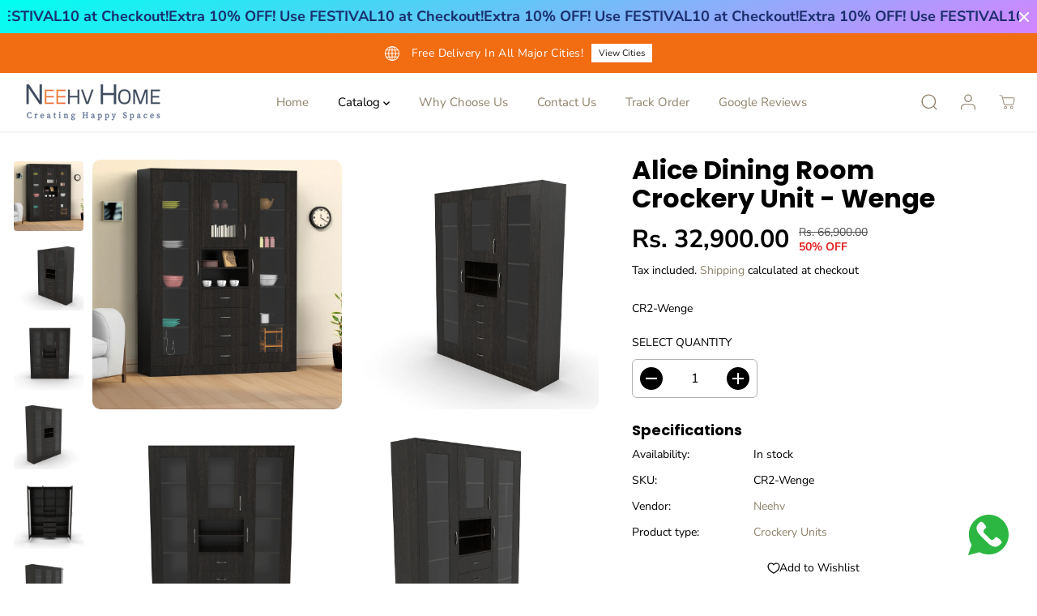

--- FILE ---
content_type: text/html; charset=utf-8
request_url: https://neehvhome.com/products/alice-dining-room-crockery-unit-wenge
body_size: 76429
content:
<!doctype html>
<html class="no-js" lang="en">
  <head>
 <script>/* start spd config */window._spt_delay_keywords=["/gtag/js,gtag(,/checkouts,/tiktok-track.js,/hotjar-,/smile-,/adoric.js,/wpm/,fbq("];/* end spd config */</script>

<script>
        var tapita_meta_page_title =  `Alice Dining Room Crockery Unit - Wenge`;
        var tapita_meta_page_description = `Buy  Product_name at up to 50% off + Extra 10% off at Neehv Home ! Explore modern crockery unit and crockery cabinet designs in India at best prices. Free shipping and installation across India.`;
        </script><link rel="preload" href="//neehvhome.com/cdn/shop/t/2/assets/fancybox.min.js?v=137056311231353747461699002206" as="script"><link rel="preload" href="//neehvhome.com/cdn/shop/t/2/assets/product.js?v=76306498602219186221699002206" as="script"><title>Alice Dining Room Crockery Unit - Wenge | Neehv Home Furniture</title> 
    </title>
<meta name="google-site-verification" content="Nm9fWIj7Akt3D0tvv9haZjZvW998kKyU8d7xbaUJMG8" />


  <link rel="shortcut icon" href="https://cdn.shopify.com/s/files/1/0623/6431/9884/files/favicon.ico?v=1709635102">

    <!-- add favicons to header-->
    <!-- /snippets/favicons.liquid -->
<!-- FAVICONS -->
<link rel="apple-touch-icon" sizes="180x180" href="//neehvhome.com/cdn/shop/t/2/assets/apple-touch-icon.png?v=67958619548923534971709618596">

<link rel="manifest" href="https://cdn.shopify.com/s/files/1/0623/6431/9884/files/site.webmanifest?v=1709635103">
<link rel="mask-icon" href="https://cdn.shopify.com/s/files/1/0623/6431/9884/files/safari-pinned-tab.svg?v=1709635102" color="#de3e27">
<meta name="msapplication-TileColor" content="#de3e27">
<meta name="theme-color" content="#ffffff">

<link rel="icon" type="image/png" href="//neehvhome.com/cdn/shop/t/2/assets/Favicon48.png?v=181604315678169564371709628668" sizes="48x48">
<link rel="icon" type="image/png" href="//neehvhome.com/cdn/shop/t/2/assets/Favicon96.png?v=19262067604420388121709628688" sizes="96x96">
<link rel="icon" type="image/png" href="//neehvhome.com/cdn/shop/t/2/assets/favicon-32x32.png?v=21951058344351392801709618653" sizes="32x32">
<link rel="icon" type="image/png" href="//neehvhome.com/cdn/shop/t/2/assets/android-chrome-192x192.png?v=73197112666921292771709618565" sizes="192x192">
<link rel="icon" type="image/png" href="//neehvhome.com/cdn/shop/t/2/assets/android-chrome-512x512.png?v=18682567828693735311709618581" sizes="512x512">
<link rel="shortcut icon" href="https://cdn.shopify.com/s/files/1/0623/6431/9884/files/favicon.ico?v=1709635102">
<meta name="apple-mobile-web-app-title" content="Neehv Home">
<meta name="application-name" content="Neehv Home">
<meta name="msapplication-TileColor" content="#722020">
<meta name="msapplication-TileImage" content="//neehvhome.com/cdn/shop/t/2/assets/mstile-150x150.png?v=140239690457583600961709618667">
<meta name="msapplication-config" content="//neehvhome.com/cdn/shop/t/2/assets/browserconfig.xml?v=83514994810488334631763616868">
<meta name="theme-color" content="#722020">
    
    <meta name="viewport" content="width=device-width,initial-scale=1"><script type="text/javascript">var flspdx = new Worker("data:text/javascript;base64," + btoa('onmessage=function(e){var t=new Request("https://app.flash-speed.com/static/worker-min.js?shop=340fb4-2.myshopify.com",{redirect:"follow"});fetch(t).then(e=>e.text()).then(e=>{postMessage(e)})};'));flspdx.onmessage = function (t) {var e = document.createElement("script");e.type = "text/javascript", e.textContent = t.data, document.head.appendChild(e)}, flspdx.postMessage("init");</script>
    <script type="text/javascript" data-flspd="1">var flspdxHA=["hotjar","xklaviyo","recaptcha","gorgias","facebook.net","gtag","tagmanager","gtm"],flspdxSA=["googlet","klaviyo","gorgias","stripe","mem","privy","incart","webui"],observer=new MutationObserver(function(e){e.forEach(function(e){e.addedNodes.forEach(function(e){if("SCRIPT"===e.tagName&&1===e.nodeType)if(e.innerHTML.includes("asyncLoad")||"analytics"===e.className)e.type="text/flspdscript";else{for(var t=0;t<flspdxSA.length;t++)if(e.src.includes(flspdxSA[t]))return void(e.type="text/flspdscript");for(var r=0;r<flspdxHA.length;r++)if(e.innerHTML.includes(flspdxHA[r]))return void(e.type="text/flspdscript")}})})}),ua=navigator.userAgent.toLowerCase();ua.match(new RegExp("chrome|firefox"))&&-1===window.location.href.indexOf("no-optimization")&&observer.observe(document.documentElement,{childList:!0,subtree:!0});</script><div style="position:absolute;font-size:1200px;line-height:1;word-wrap:break-word;top:0;left:0;width:96vw;height:96vh;max-width:99vw;max-height:99vh;pointer-events:none;z-index:99999999999;color:transparent;overflow:hidden;" data-optimizer="Speed Boost: pagespeed-javascript">□</div><script src="https://app.flash-speed.com/static/increase-pagespeed-min.js?shop=340fb4-2.myshopify.com"></script><meta charset="utf-8">
  

 <meta name="pluginseo" content="Plug in SEO Plus" data-ptf="" data-mdf="s" />


    <meta http-equiv="X-UA-Compatible" content="IE=edge,chrome=1"><meta property="og:site_name" content="Neehv Home">
<meta property="og:url" content="https://neehvhome.com/products/alice-dining-room-crockery-unit-wenge">
<meta property="og:title" content="Alice Dining Room Crockery Unit - Wenge | Neehv Home">
<meta property="og:type" content="product">
<meta property="og:description" content="Boasting 12 storage compartments, three glass-fronted cabinets, two open shelves, and four drawers, this crockery unit is a must-have for the dining area and kitchen. Dinnerware, tableware, delicate china, and small kitchen appliances - use this crockery unit to keep dining essentials organized and within easy reach.">
<meta property="og:image:width" content="300"/> <meta property="og:image:height" content="300"/><meta property="og:image" content="https://neehvhome.com/cdn/shop/files/1_b027713e-db8f-4ba8-861b-b9ce0cc80d37.png?v=1702486901&width=300"><meta property="og:image" content="https://neehvhome.com/cdn/shop/files/CU02-02CLOSE.1.jpg?v=1702486902&width=300"><meta property="og:image" content="https://neehvhome.com/cdn/shop/files/CU02-02CLOSE.2.jpg?v=1702486901&width=300"><meta property="og:image:secure_url" content="https://neehvhome.com/cdn/shop/files/1_b027713e-db8f-4ba8-861b-b9ce0cc80d37.png?v=1702486901&width=300"><meta property="og:image:secure_url" content="https://neehvhome.com/cdn/shop/files/CU02-02CLOSE.1.jpg?v=1702486902&width=300"><meta property="og:image:secure_url" content="https://neehvhome.com/cdn/shop/files/CU02-02CLOSE.2.jpg?v=1702486901&width=300"><meta property="og:price:amount" content="32,900.00">
<meta property="og:price:currency" content="INR"><meta name="twitter:card" content="summary_large_image">
<meta name="twitter:title" content="Alice Dining Room Crockery Unit - Wenge | Neehv Home">
<meta name="twitter:description" content="Boasting 12 storage compartments, three glass-fronted cabinets, two open shelves, and four drawers, this crockery unit is a must-have for the dining area and kitchen. Dinnerware, tableware, delicate china, and small kitchen appliances - use this crockery unit to keep dining essentials organized and within easy reach."><link rel="canonical" href="https://neehvhome.com/products/alice-dining-room-crockery-unit-wenge">
    <link rel="preconnect" href="https://cdn.shopify.com" crossorigin><link rel="preconnect" href="https://fonts.shopifycdn.com" crossorigin>

<script>window.performance && window.performance.mark && window.performance.mark('shopify.content_for_header.start');</script><meta name="google-site-verification" content="Nm9fWIj7Akt3D0tvv9haZjZvW998kKyU8d7xbaUJMG8">
<meta id="shopify-digital-wallet" name="shopify-digital-wallet" content="/62364319884/digital_wallets/dialog">
<link rel="alternate" type="application/json+oembed" href="https://neehvhome.com/products/alice-dining-room-crockery-unit-wenge.oembed">
<script async="async" src="/checkouts/internal/preloads.js?locale=en-IN"></script>
<script id="shopify-features" type="application/json">{"accessToken":"47cf825e472d8503ed5ecd324c21b227","betas":["rich-media-storefront-analytics"],"domain":"neehvhome.com","predictiveSearch":true,"shopId":62364319884,"locale":"en"}</script>
<script>var Shopify = Shopify || {};
Shopify.shop = "340fb4-2.myshopify.com";
Shopify.locale = "en";
Shopify.currency = {"active":"INR","rate":"1.0"};
Shopify.country = "IN";
Shopify.theme = {"name":"Yuva","id":131316580492,"schema_name":"Yuva","schema_version":"10.0.0","theme_store_id":1615,"role":"main"};
Shopify.theme.handle = "null";
Shopify.theme.style = {"id":null,"handle":null};
Shopify.cdnHost = "neehvhome.com/cdn";
Shopify.routes = Shopify.routes || {};
Shopify.routes.root = "/";</script>
<script type="module">!function(o){(o.Shopify=o.Shopify||{}).modules=!0}(window);</script>
<script>!function(o){function n(){var o=[];function n(){o.push(Array.prototype.slice.apply(arguments))}return n.q=o,n}var t=o.Shopify=o.Shopify||{};t.loadFeatures=n(),t.autoloadFeatures=n()}(window);</script>
<script id="shop-js-analytics" type="application/json">{"pageType":"product"}</script>
<script defer="defer" async type="module" src="//neehvhome.com/cdn/shopifycloud/shop-js/modules/v2/client.init-shop-cart-sync_BN7fPSNr.en.esm.js"></script>
<script defer="defer" async type="module" src="//neehvhome.com/cdn/shopifycloud/shop-js/modules/v2/chunk.common_Cbph3Kss.esm.js"></script>
<script defer="defer" async type="module" src="//neehvhome.com/cdn/shopifycloud/shop-js/modules/v2/chunk.modal_DKumMAJ1.esm.js"></script>
<script type="module">
  await import("//neehvhome.com/cdn/shopifycloud/shop-js/modules/v2/client.init-shop-cart-sync_BN7fPSNr.en.esm.js");
await import("//neehvhome.com/cdn/shopifycloud/shop-js/modules/v2/chunk.common_Cbph3Kss.esm.js");
await import("//neehvhome.com/cdn/shopifycloud/shop-js/modules/v2/chunk.modal_DKumMAJ1.esm.js");

  window.Shopify.SignInWithShop?.initShopCartSync?.({"fedCMEnabled":true,"windoidEnabled":true});

</script>
<script>(function() {
  var isLoaded = false;
  function asyncLoad() {
    if (isLoaded) return;
    isLoaded = true;
    var urls = ["https:\/\/app.carecart.io\/api\/abandoned-cart\/js-script?shop=340fb4-2.myshopify.com","https:\/\/app.popt.in\/pixel.js?id=6d5af6d341b94\u0026shop=340fb4-2.myshopify.com","https:\/\/cdn.shopify.com\/s\/files\/1\/0597\/3783\/3627\/files\/tptinstall.min.js?v=1718591634\u0026t=tapita-seo-script-tags\u0026shop=340fb4-2.myshopify.com","https:\/\/chimpstatic.com\/mcjs-connected\/js\/users\/8a112295e4e141a95074acd02\/7ac359e8bb73053122688f971.js?shop=340fb4-2.myshopify.com","https:\/\/sr-cdn.shiprocket.in\/sr-promise\/static\/uc.js?channel_id=4\u0026sr_company_id=4200016\u0026shop=340fb4-2.myshopify.com"];
    for (var i = 0; i < urls.length; i++) {
      var s = document.createElement('script');
      s.type = 'text/javascript';
      s.async = true;
      s.src = urls[i];
      var x = document.getElementsByTagName('script')[0];
      x.parentNode.insertBefore(s, x);
    }
  };
  if(window.attachEvent) {
    window.attachEvent('onload', asyncLoad);
  } else {
    window.addEventListener('load', asyncLoad, false);
  }
})();</script>
<script id="__st">var __st={"a":62364319884,"offset":19800,"reqid":"42ac5288-7098-4a3a-b8be-124af916ce30-1769810897","pageurl":"neehvhome.com\/products\/alice-dining-room-crockery-unit-wenge","u":"2a90bc5e91f3","p":"product","rtyp":"product","rid":7447450452108};</script>
<script>window.ShopifyPaypalV4VisibilityTracking = true;</script>
<script id="captcha-bootstrap">!function(){'use strict';const t='contact',e='account',n='new_comment',o=[[t,t],['blogs',n],['comments',n],[t,'customer']],c=[[e,'customer_login'],[e,'guest_login'],[e,'recover_customer_password'],[e,'create_customer']],r=t=>t.map((([t,e])=>`form[action*='/${t}']:not([data-nocaptcha='true']) input[name='form_type'][value='${e}']`)).join(','),a=t=>()=>t?[...document.querySelectorAll(t)].map((t=>t.form)):[];function s(){const t=[...o],e=r(t);return a(e)}const i='password',u='form_key',d=['recaptcha-v3-token','g-recaptcha-response','h-captcha-response',i],f=()=>{try{return window.sessionStorage}catch{return}},m='__shopify_v',_=t=>t.elements[u];function p(t,e,n=!1){try{const o=window.sessionStorage,c=JSON.parse(o.getItem(e)),{data:r}=function(t){const{data:e,action:n}=t;return t[m]||n?{data:e,action:n}:{data:t,action:n}}(c);for(const[e,n]of Object.entries(r))t.elements[e]&&(t.elements[e].value=n);n&&o.removeItem(e)}catch(o){console.error('form repopulation failed',{error:o})}}const l='form_type',E='cptcha';function T(t){t.dataset[E]=!0}const w=window,h=w.document,L='Shopify',v='ce_forms',y='captcha';let A=!1;((t,e)=>{const n=(g='f06e6c50-85a8-45c8-87d0-21a2b65856fe',I='https://cdn.shopify.com/shopifycloud/storefront-forms-hcaptcha/ce_storefront_forms_captcha_hcaptcha.v1.5.2.iife.js',D={infoText:'Protected by hCaptcha',privacyText:'Privacy',termsText:'Terms'},(t,e,n)=>{const o=w[L][v],c=o.bindForm;if(c)return c(t,g,e,D).then(n);var r;o.q.push([[t,g,e,D],n]),r=I,A||(h.body.append(Object.assign(h.createElement('script'),{id:'captcha-provider',async:!0,src:r})),A=!0)});var g,I,D;w[L]=w[L]||{},w[L][v]=w[L][v]||{},w[L][v].q=[],w[L][y]=w[L][y]||{},w[L][y].protect=function(t,e){n(t,void 0,e),T(t)},Object.freeze(w[L][y]),function(t,e,n,w,h,L){const[v,y,A,g]=function(t,e,n){const i=e?o:[],u=t?c:[],d=[...i,...u],f=r(d),m=r(i),_=r(d.filter((([t,e])=>n.includes(e))));return[a(f),a(m),a(_),s()]}(w,h,L),I=t=>{const e=t.target;return e instanceof HTMLFormElement?e:e&&e.form},D=t=>v().includes(t);t.addEventListener('submit',(t=>{const e=I(t);if(!e)return;const n=D(e)&&!e.dataset.hcaptchaBound&&!e.dataset.recaptchaBound,o=_(e),c=g().includes(e)&&(!o||!o.value);(n||c)&&t.preventDefault(),c&&!n&&(function(t){try{if(!f())return;!function(t){const e=f();if(!e)return;const n=_(t);if(!n)return;const o=n.value;o&&e.removeItem(o)}(t);const e=Array.from(Array(32),(()=>Math.random().toString(36)[2])).join('');!function(t,e){_(t)||t.append(Object.assign(document.createElement('input'),{type:'hidden',name:u})),t.elements[u].value=e}(t,e),function(t,e){const n=f();if(!n)return;const o=[...t.querySelectorAll(`input[type='${i}']`)].map((({name:t})=>t)),c=[...d,...o],r={};for(const[a,s]of new FormData(t).entries())c.includes(a)||(r[a]=s);n.setItem(e,JSON.stringify({[m]:1,action:t.action,data:r}))}(t,e)}catch(e){console.error('failed to persist form',e)}}(e),e.submit())}));const S=(t,e)=>{t&&!t.dataset[E]&&(n(t,e.some((e=>e===t))),T(t))};for(const o of['focusin','change'])t.addEventListener(o,(t=>{const e=I(t);D(e)&&S(e,y())}));const B=e.get('form_key'),M=e.get(l),P=B&&M;t.addEventListener('DOMContentLoaded',(()=>{const t=y();if(P)for(const e of t)e.elements[l].value===M&&p(e,B);[...new Set([...A(),...v().filter((t=>'true'===t.dataset.shopifyCaptcha))])].forEach((e=>S(e,t)))}))}(h,new URLSearchParams(w.location.search),n,t,e,['guest_login'])})(!1,!0)}();</script>
<script integrity="sha256-4kQ18oKyAcykRKYeNunJcIwy7WH5gtpwJnB7kiuLZ1E=" data-source-attribution="shopify.loadfeatures" defer="defer" src="//neehvhome.com/cdn/shopifycloud/storefront/assets/storefront/load_feature-a0a9edcb.js" crossorigin="anonymous"></script>
<script data-source-attribution="shopify.dynamic_checkout.dynamic.init">var Shopify=Shopify||{};Shopify.PaymentButton=Shopify.PaymentButton||{isStorefrontPortableWallets:!0,init:function(){window.Shopify.PaymentButton.init=function(){};var t=document.createElement("script");t.src="https://neehvhome.com/cdn/shopifycloud/portable-wallets/latest/portable-wallets.en.js",t.type="module",document.head.appendChild(t)}};
</script>
<script data-source-attribution="shopify.dynamic_checkout.buyer_consent">
  function portableWalletsHideBuyerConsent(e){var t=document.getElementById("shopify-buyer-consent"),n=document.getElementById("shopify-subscription-policy-button");t&&n&&(t.classList.add("hidden"),t.setAttribute("aria-hidden","true"),n.removeEventListener("click",e))}function portableWalletsShowBuyerConsent(e){var t=document.getElementById("shopify-buyer-consent"),n=document.getElementById("shopify-subscription-policy-button");t&&n&&(t.classList.remove("hidden"),t.removeAttribute("aria-hidden"),n.addEventListener("click",e))}window.Shopify?.PaymentButton&&(window.Shopify.PaymentButton.hideBuyerConsent=portableWalletsHideBuyerConsent,window.Shopify.PaymentButton.showBuyerConsent=portableWalletsShowBuyerConsent);
</script>
<script>
  function portableWalletsCleanup(e){e&&e.src&&console.error("Failed to load portable wallets script "+e.src);var t=document.querySelectorAll("shopify-accelerated-checkout .shopify-payment-button__skeleton, shopify-accelerated-checkout-cart .wallet-cart-button__skeleton"),e=document.getElementById("shopify-buyer-consent");for(let e=0;e<t.length;e++)t[e].remove();e&&e.remove()}function portableWalletsNotLoadedAsModule(e){e instanceof ErrorEvent&&"string"==typeof e.message&&e.message.includes("import.meta")&&"string"==typeof e.filename&&e.filename.includes("portable-wallets")&&(window.removeEventListener("error",portableWalletsNotLoadedAsModule),window.Shopify.PaymentButton.failedToLoad=e,"loading"===document.readyState?document.addEventListener("DOMContentLoaded",window.Shopify.PaymentButton.init):window.Shopify.PaymentButton.init())}window.addEventListener("error",portableWalletsNotLoadedAsModule);
</script>

<script type="module" src="https://neehvhome.com/cdn/shopifycloud/portable-wallets/latest/portable-wallets.en.js" onError="portableWalletsCleanup(this)" crossorigin="anonymous"></script>
<script nomodule>
  document.addEventListener("DOMContentLoaded", portableWalletsCleanup);
</script>

<link id="shopify-accelerated-checkout-styles" rel="stylesheet" media="screen" href="https://neehvhome.com/cdn/shopifycloud/portable-wallets/latest/accelerated-checkout-backwards-compat.css" crossorigin="anonymous">
<style id="shopify-accelerated-checkout-cart">
        #shopify-buyer-consent {
  margin-top: 1em;
  display: inline-block;
  width: 100%;
}

#shopify-buyer-consent.hidden {
  display: none;
}

#shopify-subscription-policy-button {
  background: none;
  border: none;
  padding: 0;
  text-decoration: underline;
  font-size: inherit;
  cursor: pointer;
}

#shopify-subscription-policy-button::before {
  box-shadow: none;
}

      </style>

<script>window.performance && window.performance.mark && window.performance.mark('shopify.content_for_header.end');</script>
<script>
      document.documentElement.className = document.documentElement.className.replace('no-js', 'js');
    </script><style>
  /*============= page loader css start ========*/
  .yv-page-loader {
    position: fixed;
    width: 100%;
    height: 100%;
    background-color: rgba(255, 255, 255, 1);
    left: 0;
    top: 0;
    display: flex;
    align-items: center;
    justify-content: center;
    z-index: 99;
    opacity: 0;
    transform: translateY(-100%);
  }

  .page-loading .yv-page-loader {
    opacity: 1;
    transform: translateY(0);
  }

  .yv-page-loader img {
    max-width: 100px;
  }

  /*============= page loader css end ========*/
</style> 
<style data-shopify>
 
@font-face {
  font-family: "Nunito Sans";
  font-weight: 400;
  font-style: normal;
  font-display: swap;
  src: url("//neehvhome.com/cdn/fonts/nunito_sans/nunitosans_n4.0276fe080df0ca4e6a22d9cb55aed3ed5ba6b1da.woff2") format("woff2"),
       url("//neehvhome.com/cdn/fonts/nunito_sans/nunitosans_n4.b4964bee2f5e7fd9c3826447e73afe2baad607b7.woff") format("woff");
}

@font-face {
  font-family: "Nunito Sans";
  font-weight: 700;
  font-style: normal;
  font-display: swap;
  src: url("//neehvhome.com/cdn/fonts/nunito_sans/nunitosans_n7.25d963ed46da26098ebeab731e90d8802d989fa5.woff2") format("woff2"),
       url("//neehvhome.com/cdn/fonts/nunito_sans/nunitosans_n7.d32e3219b3d2ec82285d3027bd673efc61a996c8.woff") format("woff");
}

@font-face {
  font-family: "Nunito Sans";
  font-weight: 400;
  font-style: italic;
  font-display: swap;
  src: url("//neehvhome.com/cdn/fonts/nunito_sans/nunitosans_i4.6e408730afac1484cf297c30b0e67c86d17fc586.woff2") format("woff2"),
       url("//neehvhome.com/cdn/fonts/nunito_sans/nunitosans_i4.c9b6dcbfa43622b39a5990002775a8381942ae38.woff") format("woff");
}

@font-face {
  font-family: "Nunito Sans";
  font-weight: 700;
  font-style: italic;
  font-display: swap;
  src: url("//neehvhome.com/cdn/fonts/nunito_sans/nunitosans_i7.8c1124729eec046a321e2424b2acf328c2c12139.woff2") format("woff2"),
       url("//neehvhome.com/cdn/fonts/nunito_sans/nunitosans_i7.af4cda04357273e0996d21184432bcb14651a64d.woff") format("woff");
}

@font-face {
  font-family: Poppins;
  font-weight: 700;
  font-style: normal;
  font-display: swap;
  src: url("//neehvhome.com/cdn/fonts/poppins/poppins_n7.56758dcf284489feb014a026f3727f2f20a54626.woff2") format("woff2"),
       url("//neehvhome.com/cdn/fonts/poppins/poppins_n7.f34f55d9b3d3205d2cd6f64955ff4b36f0cfd8da.woff") format("woff");
}

@font-face {
  font-family: Poppins;
  font-weight: 700;
  font-style: italic;
  font-display: swap;
  src: url("//neehvhome.com/cdn/fonts/poppins/poppins_i7.42fd71da11e9d101e1e6c7932199f925f9eea42d.woff2") format("woff2"),
       url("//neehvhome.com/cdn/fonts/poppins/poppins_i7.ec8499dbd7616004e21155106d13837fff4cf556.woff") format("woff");
}


:root {
  --gray: #ececec;
  --dark-gray: #747474;
  --green:#6cad61;
  --red:#ec7c7c;
  --heading-font-family:Poppins,sans-serif;
  --heading-font-weight:700;
  --heading-font-style:normal;
  --font-family:"Nunito Sans",sans-serif;
  --font-weight:400;
  --font-style:normal;
  --body-font-weight-bold: 300;
  --thin:100;
  --light:300;
  --normal:400;
  --medium:500;
  --semibold:600;
  --bold:700; 
  --extrabold:900;
  --theme-color: #8f826b;
  --theme-light-color: rgba(143, 130, 107, 0.1);
  --colorTextBody: #000000;
  --colorLightTextBody: rgba(0, 0, 0, 0.5);
  --colorXlightTextBody: rgba(0, 0, 0, 0.3);
  --colorXXlightTextBody: rgba(0, 0, 0, 0.1);
  --cartDotColor: #efb34c;
  --cartDotColorLight:rgba(239, 179, 76, 0.3);
  --cartDotColorNull:rgba(239, 179, 76, 0);
  --colorBtnPrimary: #000000;
  --colorBtnPrimaryText: #ffffff; 
  --colorBtnPrimaryBorder: #000000; 
  --colorBtnSecondary: #ffffff;
  --colorBtnSecondaryText:#000000;
  --colorBtnSecondaryBorder:#000000;  
  --primaryColorBody: #ffffff;
  --saleBadgeBg:#efb34c;
  --saleBadgeText:#ffffff;
  --soldBadgeBg:#E22120;
  --soldBadgeText:#ffffff;
  --secondaryColorBody: #e1dcd8;
  --product-grid-image-size:contain;
  
--primarySocialIconBg:#e6e6e6;
    --primaryAlternateBg:#f2f2f2;--secondarySocialIconBg:#cbc2bb;--tertiarySocialIconBg:#18634d;--quaternarySocialIconBg:#dfd5cd;--secondarycolorTextBody: #000000;
  --secondaryColorLightTextBody: rgba(0, 0, 0, 0.5);
  --secondaryColorXlightTextBody: rgba(0, 0, 0, 0.3);
  --secondary_heading_color: #000000;
  --tertiaryColorBody:#0e3a2d;
  --tertiarycolorTextBody: #ffffff;
  --tertiaryColorLightTextBody: rgba(255, 255, 255, 0.5);
  --tertiaryColorXlightTextBody: rgba(255, 255, 255, 0.3);
  --tertiary_heading_color: #ffffff;
  --gradientColorBody: linear-gradient(262deg, rgba(255, 235, 231, 1), rgba(238, 238, 238, 1) 100%);
  --quaternaryColorBody: #f3efec;
  --quaternarycolorTextBody: #181818;
  --quaternaryColorLightTextBody: rgba(24, 24, 24, 0.5);
  --quaternaryColorXlightTextBody: rgba(24, 24, 24, 0.3);
  --quaternary_heading_color: #181818;
  --colorImageBg: #f3efec;
  --colorImageBorder: #eee;
  --productImageBorder:0;
  --articleImageBorder:0;
  --collectionImageBorder:0;
  --colorTextSavings: #E22120;
  --colorBgSavings: #ffd1d1;
  --heading_color: #000000;
  --heading_base_size: 0.9;
  --heading_spacing: 0.0em;
  --heading_line_height: 1.1;
  --base_spacing: 0.0em;
  --base_line_height: 1.6;
  --text_base_size: 1.0;
  --buttonRadius: 20px;
  --productGridRadius: 20px;
  --headingTextTransform:;
  --buttonFontFamily: var(--font-family);
  --buttonFontStyle: var(--font-style);
  --buttonFontWeight: var(--font-weight);
  --variantFontFamily: var(--font-family);
  --variantFontStyle: var(--font-style);
  --variantFontWeight: var(--font-weight);
  --filtersHeadingFontFamily: var(--font-family);
  --filtersHeadingFontStyle: var(--font-style);
  --filtersHeadingFontWeight: var(--font-weight);
  --priceFontFamily: var(--font-family);
  --priceFontStyle: var(--font-style);
  --priceFontWeight: var(--font-weight);
  --tabHeadingFontFamily: var(--font-family);
  --tabHeadingFontStyle: var(--font-style);
  --tabHeadingFontWeight: var(--font-weight);
  --tabHeadingTextTransform:;
  --navigationFontFamily: var(--font-family);
  --navigationFontStyle: var(--font-style);
  --navigationFontWeight: var(--font-weight);
  --navigationTextTransform:;
  --variantTextTransform:uppercase;
  --xsmallText:calc(var(--text_base_size) * 10px);
  --smallText: calc(var(--text_base_size) * 12px);
  --text: calc(var(--text_base_size) * 14px);
  --mediumText: calc(var(--text_base_size) * 16px);
  --largeText: calc(var(--text_base_size) * 18px);
  --xlargeText:  calc(var(--text_base_size) * 20px);
  --buttonAnimationDirection:translateX(-100%);
}
@media (min-width:1025px) {
  .button:before,
  .pdp-action-container button.shopify-payment-button__button--hidden:before,
  .pdp-action-container button.shopify-payment-button__button:before,
  .tertiary-button:before {
      content: "";
      position: absolute;top:0;
        right:0;
        width:0;
        height:100%;z-index: -1;
      transition: 0.6s ease-in-out;
  }
  .button:hover:before,
  .pdp-action-container button.shopify-payment-button__button--hidden:hover:before,
  .pdp-action-container button.shopify-payment-button__button:hover:before,
  .secondary-button:hover:before {right:auto;
      left:0;
      width:100%;}
}
.yv-product-title{
  opacity:0.5;
}
  
.countryflags { display:flex; background: url("//neehvhome.com/cdn/shop/t/2/assets/countryFlagsLow.png?v=31976969039850678321699002205") no-repeat top left; width: 20px; height: 20px; flex-shrink: 0; filter: drop-shadow(0px 2px 3px rgb(0 0 0 / 0.1)); }
.countryflag__AD { background-position: 0 0; } .countryflag__AE { background-position: -21px 0; } .countryflag__AF {
background-position: 0 -21px; } .countryflag__African_nion { background-position: -21px -21px; } .countryflag__AG {
background-position: -42px 0; } .countryflag__AI { background-position: -42px -21px; } .countryflag__AL {
background-position: 0 -42px; } .countryflag__AM { background-position: -21px -42px; } .countryflag__AMS {
background-position: -42px -42px; } .countryflag__AO { background-position: -63px 0; } .countryflag__AQ {
background-position: -63px -21px; } .countryflag__AR { background-position: -63px -42px; } .countryflag__AS {
background-position: 0 -63px; } .countryflag__AT { background-position: -21px -63px; } .countryflag__AU {
background-position: -42px -63px; } .countryflag__AW { background-position: -63px -63px; } .countryflag__AX {
background-position: -84px 0; } .countryflag__AZ { background-position: -84px -21px; } .countryflag__BA {
background-position: -84px -42px; } .countryflag__BB { background-position: -84px -63px; } .countryflag__BD {
background-position: 0 -84px; } .countryflag__BE { background-position: -21px -84px; } .countryflag__BF {
background-position: -42px -84px; } .countryflag__BG { background-position: -63px -84px; } .countryflag__BH {
background-position: -84px -84px; } .countryflag__BI { background-position: -105px 0; } .countryflag__BJ {
background-position: -105px -21px; } .countryflag__BL { background-position: -105px -42px; } .countryflag__BM {
background-position: -105px -63px; } .countryflag__BN { background-position: -105px -84px; } .countryflag__BO {
background-position: 0 -105px; } .countryflag__BQ-BO { background-position: -21px -105px; } .countryflag__BQ-SA {
background-position: -42px -105px; } .countryflag__BQ-SE { background-position: -63px -105px; } .countryflag__BR {
background-position: -84px -105px; } .countryflag__BS { background-position: -105px -105px; } .countryflag__BT {
background-position: -126px 0; } .countryflag__BV { background-position: -126px -21px; } .countryflag__BW {
background-position: -126px -42px; } .countryflag__BY { background-position: -126px -63px; } .countryflag__BZ {
background-position: -126px -84px; } .countryflag__CA { background-position: -126px -105px; } .countryflag__CC {
background-position: 0 -126px; } .countryflag__CD { background-position: -21px -126px; } .countryflag__CF {
background-position: -42px -126px; } .countryflag__CG { background-position: -63px -126px; } .countryflag__CH {
background-position: -84px -126px; } .countryflag__CI { background-position: -105px -126px; } .countryflag__CK {
background-position: -126px -126px; } .countryflag__CL { background-position: -147px 0; } .countryflag__CM {
background-position: -147px -21px; } .countryflag__CN { background-position: -147px -42px; } .countryflag__CO {
background-position: -147px -63px; } .countryflag__CR { background-position: -147px -84px; } .countryflag__CU {
background-position: -147px -105px; } .countryflag__CV { background-position: -147px -126px; } .countryflag__CW {
background-position: 0 -147px; } .countryflag__CX { background-position: -21px -147px; } .countryflag__CY {
background-position: -42px -147px; } .countryflag__CZ { background-position: -63px -147px; } .countryflag__DE {
background-position: -84px -147px; } .countryflag__DJ { background-position: -105px -147px; } .countryflag__DK {
background-position: -126px -147px; } .countryflag__DM { background-position: -147px -147px; } .countryflag__DO {
background-position: -168px 0; } .countryflag__DZ { background-position: -168px -21px; } .countryflag__EC {
background-position: -168px -42px; } .countryflag__EE { background-position: -168px -63px; } .countryflag__EG {
background-position: -168px -84px; } .countryflag__EH { background-position: -168px -105px; } .countryflag__ER {
background-position: -168px -126px; } .countryflag__ES { background-position: -168px -147px; } .countryflag__ET {
background-position: 0 -168px; } .countryflag__EUROPE { background-position: -21px -168px; } .countryflag__FI {
background-position: -42px -168px; } .countryflag__FJ { background-position: -63px -168px; } .countryflag__FK {
background-position: -84px -168px; } .countryflag__FM { background-position: -105px -168px; } .countryflag__FO {
background-position: -126px -168px; } .countryflag__FR { background-position: -147px -168px; } .countryflag__GA {
background-position: -168px -168px; } .countryflag__GB { background-position: -189px -63px; } .countryflag__GB-NIR {
background-position: -189px -21px; } .countryflag__GB-SCT { background-position: -189px -42px; } .countryflag__GB-UKM {
background-position: -189px -63px; } .countryflag__GB-WLS { background-position: -189px -84px; } .countryflag__GD {
background-position: -189px -105px; } .countryflag__GE { background-position: -189px -126px; } .countryflag__GF {
background-position: -189px -147px; } .countryflag__GG { background-position: -189px -168px; } .countryflag__GH {
background-position: 0 -189px; } .countryflag__GI { background-position: -21px -189px; } .countryflag__GL {
background-position: -42px -189px; } .countryflag__GM { background-position: -63px -189px; } .countryflag__GN {
background-position: -84px -189px; } .countryflag__GP { background-position: -105px -189px; } .countryflag__GP {
background-position: -126px -189px; } .countryflag__GQ { background-position: -147px -189px; } .countryflag__GR {
background-position: -168px -189px; } .countryflag__GS { background-position: -189px -189px; } .countryflag__GT {
background-position: -210px 0; } .countryflag__GU { background-position: -210px -21px; } .countryflag__GW {
background-position: -210px -42px; } .countryflag__GY { background-position: -210px -63px; } .countryflag__HK {
background-position: -210px -84px; } .countryflag__HM { background-position: -210px -105px; } .countryflag__HN {
background-position: -210px -126px; } .countryflag__HR { background-position: -210px -147px; } .countryflag__HT {
background-position: -210px -168px; } .countryflag__HU { background-position: -210px -189px; } .countryflag__ID {
background-position: 0 -210px; } .countryflag__IE { background-position: -21px -210px; } .countryflag__IL {
background-position: -42px -210px; } .countryflag__IM { background-position: -63px -210px; } .countryflag__IN {
background-position: -84px -210px; } .countryflag__IO { background-position: -105px -210px; } .countryflag__IQ {
background-position: -126px -210px; } .countryflag__IR { background-position: -147px -210px; } .countryflag__IS {
background-position: -168px -210px; } .countryflag__IT { background-position: -189px -210px; } .countryflag__JE {
background-position: -210px -210px; } .countryflag__JM { background-position: -231px 0; } .countryflag__JO {
background-position: -231px -21px; } .countryflag__JP { background-position: -231px -42px; } .countryflag__KG {
background-position: -231px -63px; } .countryflag__KH { background-position: -231px -84px; } .countryflag__KI {
background-position: -231px -105px; } .countryflag__KM { background-position: -231px -126px; } .countryflag__KN {
background-position: -231px -147px; } .countryflag__KN-SK { background-position: -231px -168px; } .countryflag__KP {
background-position: -231px -189px; } .countryflag__KR { background-position: -231px -210px; } .countryflag__KW {
background-position: 0 -231px; } .countryflag__KY { background-position: -21px -231px; } .countryflag__KZ {
background-position: -42px -231px; } .countryflag__LA { background-position: -63px -231px; } .countryflag__LB {
background-position: -84px -231px; } .countryflag__LC { background-position: -105px -231px; } .countryflag__LI {
background-position: -126px -231px; } .countryflag__LK { background-position: -147px -231px; } .countryflag__LR {
background-position: -168px -231px; } .countryflag__LS { background-position: -189px -231px; } .countryflag__LT {
background-position: -210px -231px; } .countryflag__LU { background-position: -231px -231px; } .countryflag__LV {
background-position: -252px 0; } .countryflag__LY { background-position: -252px -21px; } .countryflag__MA {
background-position: -252px -42px; } .countryflag__MC { background-position: -252px -63px; } .countryflag__MD {
background-position: -252px -84px; } .countryflag__ME { background-position: -252px -105px; } .countryflag__MF {
background-position: -252px -126px; } .countryflag__MG { background-position: -252px -147px; } .countryflag__MH {
background-position: -252px -168px; } .countryflag__MK { background-position: -252px -189px; } .countryflag__ML {
background-position: -252px -210px; } .countryflag__MM { background-position: -252px -231px; } .countryflag__MN {
background-position: 0 -252px; } .countryflag__MO { background-position: -21px -252px; } .countryflag__MP {
background-position: -42px -252px; } .countryflag__MQ { background-position: -63px -252px; } .countryflag__MQ-UNF {
background-position: -84px -252px; } .countryflag__MR { background-position: -105px -252px; } .countryflag__MS {
background-position: -126px -252px; } .countryflag__MT { background-position: -147px -252px; } .countryflag__MU {
background-position: -168px -252px; } .countryflag__MV { background-position: -189px -252px; } .countryflag__MW {
background-position: -210px -252px; } .countryflag__MX { background-position: -231px -252px; } .countryflag__MY {
background-position: -252px -252px; } .countryflag__MZ { background-position: -273px 0; } .countryflag__NA {
background-position: -273px -21px; } .countryflag__NC { background-position: -273px -42px; } .countryflag__NE {
background-position: -273px -63px; } .countryflag__NF { background-position: -273px -84px; } .countryflag__NG {
background-position: -273px -105px; } .countryflag__NI { background-position: -273px -126px; } .countryflag__NL {
background-position: -273px -147px; } .countryflag__NO { background-position: -273px -168px; } .countryflag__NP {
background-position: -273px -189px; } .countryflag__NR { background-position: -273px -210px; } .countryflag__NU {
background-position: -273px -231px; } .countryflag__NZ { background-position: -273px -252px; } .countryflag__OM {
background-position: 0 -273px; } .countryflag__PA { background-position: -21px -273px; } .countryflag__PE {
background-position: -42px -273px; } .countryflag__PF { background-position: -63px -273px; } .countryflag__PG {
background-position: -84px -273px; } .countryflag__PH { background-position: -105px -273px; } .countryflag__PK {
background-position: -126px -273px; } .countryflag__PL { background-position: -147px -273px; } .countryflag__PM {
background-position: -168px -273px; } .countryflag__PM-UNF { background-position: -189px -273px; } .countryflag__PN {
background-position: -210px -273px; } .countryflag__PR { background-position: -231px -273px; } .countryflag__PS {
background-position: -252px -273px; } .countryflag__PT { background-position: -273px -273px; } .countryflag__PW {
background-position: -294px 0; } .countryflag__PY { background-position: -294px -21px; } .countryflag__QA {
background-position: -294px -42px; } .countryflag__RAINBOW { background-position: -294px -63px; } .countryflag__RE {
background-position: -294px -84px; } .countryflag__RO { background-position: -294px -105px; } .countryflag__RS {
background-position: -294px -126px; } .countryflag__RU { background-position: -294px -147px; } .countryflag__RW {
background-position: -294px -168px; } .countryflag__SA { background-position: -294px -189px; } .countryflag__SB {
background-position: -294px -210px; } .countryflag__SC { background-position: -294px -231px; } .countryflag__SD {
background-position: -294px -252px; } .countryflag__SE { background-position: -294px -273px; } .countryflag__SG {
background-position: 0 -294px; } .countryflag__SH { background-position: -21px -294px; } .countryflag__SI {
background-position: -42px -294px; } .countryflag__SJ { background-position: -63px -294px; } .countryflag__SK {
background-position: -84px -294px; } .countryflag__SL { background-position: -105px -294px; } .countryflag__SM {
background-position: -126px -294px; } .countryflag__SN { background-position: -147px -294px; } .countryflag__SO {
background-position: -168px -294px; } .countryflag__SR { background-position: -189px -294px; } .countryflag__SS {
background-position: -210px -294px; } .countryflag__ST { background-position: -231px -294px; } .countryflag__SV {
background-position: -252px -294px; } .countryflag__SX { background-position: -273px -294px; } .countryflag__SY {
background-position: -294px -294px; } .countryflag__SZ { background-position: -315px 0; } .countryflag__TC {
background-position: -315px -21px; } .countryflag__TD { background-position: -315px -42px; } .countryflag__TF {
background-position: -315px -63px; } .countryflag__TG { background-position: -315px -84px; } .countryflag__TH {
background-position: -315px -105px; } .countryflag__TJ { background-position: -315px -126px; } .countryflag__TK {
background-position: -315px -147px; } .countryflag__TL { background-position: -315px -168px; } .countryflag__TM {
background-position: -315px -189px; } .countryflag__TN { background-position: -315px -210px; } .countryflag__TO {
background-position: -315px -231px; } .countryflag__TR { background-position: -315px -252px; } .countryflag__TT {
background-position: -315px -273px; } .countryflag__TV { background-position: -315px -294px; } .countryflag__TW {
background-position: 0 -315px; } .countryflag__TZ { background-position: -21px -315px; } .countryflag__UA {
background-position: -42px -315px; } .countryflag__UG { background-position: -63px -315px; } .countryflag__UM {
background-position: -84px -315px; } .countryflag__Union_f_outh_merican_ations { background-position: -105px -315px; }
.countryflag__US { background-position: -126px -315px; } .countryflag__UY { background-position: -147px -315px; }
.countryflag__UZ { background-position: -168px -315px; } .countryflag__VA { background-position: -189px -315px; }
.countryflag__VC { background-position: -210px -315px; } .countryflag__VE { background-position: -231px -315px; }
.countryflag__VG { background-position: -252px -315px; } .countryflag__VI { background-position: -273px -315px; }
.countryflag__VN { background-position: -294px -315px; } .countryflag__VU { background-position: -315px -315px; }
.countryflag__WF { background-position: -336px 0; } .countryflag__WS { background-position: -336px -21px; }
.countryflag__XK { background-position: -336px -42px; } .countryflag__YE { background-position: -336px -63px; }
.countryflag__YT-UNF { background-position: -336px -84px; } .countryflag__ZA { background-position: -336px -105px; }
.countryflag__ZM { background-position: -336px -126px; } .countryflag__ZW { background-position: -336px -147px; }

  .langdrop {
    display: flex;
    align-items: center;
}

.langdrop .select-box {
    margin: 0 5px;
}

.langdrop .select-box .form-control {
    padding: 4px 10px;
    min-height: 36px;
    min-width: 140px;
    max-width: 200px;
    border-radius: 5px;
    background: var(--footer-form-bg);
    color: var(--footer-form-text-color);
    border-color: var(--footer-form-border-color);
}

.country-dropdown,
.lang-dropdown {
    position: relative;
}
  
.country-dropdown-item {
    position: relative;
    min-height: 40px;
    max-width: 100%;
    width: max-content;
    padding: 4px 10px 4px;
    padding-right: 30px;
    display: flex;
    align-items: center;
    border: 0;
    font-size: var(--text);
    border-radius: 5px;
    text-transform: uppercase;
}

.footer-dropdown .country-dropdown-item {
    min-height: 34px;
    padding: 4px 24px 4px 10px;
}

.countryflags {
    margin-right: 10px;
}
.country-dropdown-item .country-name {
  line-height: 11px;
}

.active .country-dropdown-expand {
    max-height: 300px;
    overflow: auto;
    transition: max-height 0.5s ease;
}

.country-dropdown-expand {
    display: none;
    position: absolute;
    width: max-content;
    min-width: 100px;
    max-height: 300px;
    overflow-y: auto;
    background: var(--primaryColorBody);
    left: 0;
    bottom: 120%;
    border-radius: 5px;
    z-index: 2;
    transition: all 0.5s ease;
    box-shadow: 0 1px 10px #00000026;
}

  .announcement-bar-main-wrapper .country-dropdown-expand {
    bottom: auto;
    top: 100%;
}

.country-list {
    padding: 6px 4px;
}

.country-list-item {
    color: var(--footer-text-color);
    padding: 5px 10px;
    font-size: var(--small-text);
}

.country-list-item .custom-checkbox {
    display: flex;
    align-items: flex-start;
    padding-left: 0;
    background: transparent;
    color: var(--footer-form-text-color);
    font-size: var(--xsmall-text);
    text-align: left;
}

.country-dropdown-item:after {
    border-bottom-style: solid;
    border-bottom-width: 2px;
    border-right-style: solid;
    border-right-width: 2px;
    content: "";
    display: inline-block;
    height: 6px;
    right: 14px;
    position: absolute;
    top: calc(50% - 5px);
    width: 6px;
    border-color: var(--footer-form-text-color);
    filter: none;
    transform: rotate(45deg);
}

</style><link rel="preload" as="style" href="//neehvhome.com/cdn/shop/t/2/assets/common.min.css?v=88828508688239541511699002205">

<link rel="preload" as="style" href="//neehvhome.com/cdn/shop/t/2/assets/customer.css?v=175248032215052712841699002206">

<link rel="preload" as="style" href="//neehvhome.com/cdn/shop/t/2/assets/header.min.css?v=153187602486112488881699002206">

<link rel="preload" as="style" href="//neehvhome.com/cdn/shop/t/2/assets/footer.min.css?v=157868085846958618891699002206">


<link rel="preload" as="style" href="//neehvhome.com/cdn/shop/t/2/assets/theme.min.css?v=179526469996161310181723355115">

<link rel="preload" as="style" href="//neehvhome.com/cdn/shop/t/2/assets/responsive.min.css?v=182968884080875765851699002207">

<link rel="preload" as="style" href="//neehvhome.com/cdn/shop/t/2/assets/fancybox.min.css?v=82321193459872401151699002206">

<link rel="preload" as="style" href="//neehvhome.com/cdn/shop/t/2/assets/flickity.min.css?v=58391348945399336901699002206">




<link href="//neehvhome.com/cdn/shop/t/2/assets/flickity.min.css?v=58391348945399336901699002206" rel="stylesheet" type="text/css" media="all" />

<link href="//neehvhome.com/cdn/shop/t/2/assets/fancybox.min.css?v=82321193459872401151699002206" rel="stylesheet" type="text/css" media="all" />

<link href="//neehvhome.com/cdn/shop/t/2/assets/common.min.css?v=88828508688239541511699002205" rel="stylesheet" type="text/css" media="all" />

<link href="//neehvhome.com/cdn/shop/t/2/assets/customer.css?v=175248032215052712841699002206" rel="stylesheet" type="text/css" media="all" />

<link href="//neehvhome.com/cdn/shop/t/2/assets/header.min.css?v=153187602486112488881699002206" rel="stylesheet" type="text/css" media="all" />

<link href="//neehvhome.com/cdn/shop/t/2/assets/footer.min.css?v=157868085846958618891699002206" rel="stylesheet" type="text/css" media="all" />

<link href="//neehvhome.com/cdn/shop/t/2/assets/theme.min.css?v=179526469996161310181723355115" rel="stylesheet" type="text/css" media="all" />

<link href="//neehvhome.com/cdn/shop/t/2/assets/responsive.min.css?v=182968884080875765851699002207" rel="stylesheet" type="text/css" media="all" />




<link rel="stylesheet" href="https://cdn.shopify.com/shopifycloud/model-viewer-ui/assets/v1.0/model-viewer-ui.css" />

<script>       
  var focusElement = '';
  var productSlider;
  var productThumbSlider; 
    const moneyFormat = 'Rs. {{amount}}';
    const moneyFormatWithoutCurrency = 'Rs. {{amount}}';
  const freeShippingBarText = ``;
  const freeShippingBarSuccessText = ``;
  const shopCurrency = `INR`;
  const freeShippingBarAmount = 0;const freeShippingBarStatus = false;const gridPickupAvailabilityStatus = false;const addToCartText = 'Add to cart';
  const preorderText = 'Preorder';
  const preorderStatus = true;
  const soldOutText = 'Sold out';
  const saleText = 'Sale';
  const saleOffText = 'OFF';
  const regularPriceText = 'Regular price';
  const comparePriceText = 'Sale price'; 
  const savedPriceText = 'You saved';
  const unitPriceText = 'Unit price';
  const priceVariText = 'From [[price]]';
  const cartTitleLabel = 'Your cart';
  const errorLabel = 'Error';
  const notAvailableLabel = 'We do not ship to this destination.';
  const variantStyle = 'swatch';
  const pickUpAvialabiliyHeading = 'Pick up availability';
  const productGridContentAlignment = 'text-center';
  const unavailableText = 'Unavailable';
  const oneTimePurchaseText = 'One Time Purchase';
  const showSavedAmount = true;
  const savedAmountStyle = 'percentage';
  const quickViewHeading = 'Quick View';
  const searchSuggestions = true;
  const searchPageResults = true;
  const searchArticleResults = true;
  const searchDrawerSuggestionHead = 'Related queries';
  const searchDrawerProductHead = 'Products';
  const searchDrawerArticleHead = 'Articles';
  const searchDrawerPageHead = 'Pages';
  const searchAllResultText = 'See all Results';
  const searchRecentTitleText = 'Recent Search';
  const searchNoResultText = 'No Result Found.';
  const searchForText = 'Search for';
  const searchResultText = 'Results';
  const searchNoSuggestionText = 'No suggestions found.';
  const searchProductImageHeight = 'image-square';
  const searchArticleImageHeight = 'image-aspect';
  const showMoreText = 'Show More';
  const showLessText = 'Show Less';
  const readMoreText = 'Read More';
  const animationStatus = false;
  const rootUrl = '/';
  const cartUrl = '/cart.js';
  const mainCartUrl = '/cart';
  const cartStatusEmpty = `Your cart is empty.`;
  const cartStatusNotEmpty = `Your cart has already some items.`;var emptyCartStatus = true;const cartAdd = '/cart/add';
  const cartAddUrl = '/cart/add.js';
  const cartUpdateUrl = '/cart/update.js';
  const cartChangeUrl = '/cart/change.js';
  const cartClearUrl = '/cart/clear.js';
  const cartChangeError = "You can only add [qty] of this item to your cart.";
  const productRecommendationUrl = '/recommendations/products';
  const googleMapApiKey = '';
  const searchUrl = '/search';
  const preLoadLoadGif = `<div class="yv_load">
          <svg xmlns="http://www.w3.org/2000/svg" xmlns:xlink="http://www.w3.org/1999/xlink"
               style="margin: auto; display: block; shape-rendering: auto;"
               width="200px" height="200px" viewBox="0 0 100 100" preserveAspectRatio="xMidYMid" class="svg-loader" >
            <circle cx="50" cy="50" fill="none" stroke="#dddddd" stroke-width="6" r="35" stroke-dasharray="164.93361431346415 56.97787143782138">
              <animateTransform attributeName="transform" type="rotate" repeatCount="indefinite" dur="1s" values="0 50 50;360 50 50" keyTimes="0;1"/>
            </circle>
          </svg>
    </div>`;
  const noImage = `<svg class="placeholder-svg" xmlns="http://www.w3.org/2000/svg" viewBox="0 0 525.5 525.5"><path d="M324.5 212.7H203c-1.6 0-2.8 1.3-2.8 2.8V308c0 1.6 1.3 2.8 2.8 2.8h121.6c1.6 0 2.8-1.3 2.8-2.8v-92.5c0-1.6-1.3-2.8-2.9-2.8zm1.1 95.3c0 .6-.5 1.1-1.1 1.1H203c-.6 0-1.1-.5-1.1-1.1v-92.5c0-.6.5-1.1 1.1-1.1h121.6c.6 0 1.1.5 1.1 1.1V308z"/><path d="M210.4 299.5H240v.1s.1 0 .2-.1h75.2v-76.2h-105v76.2zm1.8-7.2l20-20c1.6-1.6 3.8-2.5 6.1-2.5s4.5.9 6.1 2.5l1.5 1.5 16.8 16.8c-12.9 3.3-20.7 6.3-22.8 7.2h-27.7v-5.5zm101.5-10.1c-20.1 1.7-36.7 4.8-49.1 7.9l-16.9-16.9 26.3-26.3c1.6-1.6 3.8-2.5 6.1-2.5s4.5.9 6.1 2.5l27.5 27.5v7.8zm-68.9 15.5c9.7-3.5 33.9-10.9 68.9-13.8v13.8h-68.9zm68.9-72.7v46.8l-26.2-26.2c-1.9-1.9-4.5-3-7.3-3s-5.4 1.1-7.3 3l-26.3 26.3-.9-.9c-1.9-1.9-4.5-3-7.3-3s-5.4 1.1-7.3 3l-18.8 18.8V225h101.4z"/><path d="M232.8 254c4.6 0 8.3-3.7 8.3-8.3s-3.7-8.3-8.3-8.3-8.3 3.7-8.3 8.3 3.7 8.3 8.3 8.3zm0-14.9c3.6 0 6.6 2.9 6.6 6.6s-2.9 6.6-6.6 6.6-6.6-2.9-6.6-6.6 3-6.6 6.6-6.6z"/></svg>`;
  const noProductImage = `<svg class="placeholder-svg" xmlns="http://www.w3.org/2000/svg" viewBox="0 0 525.5 525.5"><path d="M375.5 345.2c0-.1 0-.1 0 0 0-.1 0-.1 0 0-1.1-2.9-2.3-5.5-3.4-7.8-1.4-4.7-2.4-13.8-.5-19.8 3.4-10.6 3.6-40.6 1.2-54.5-2.3-14-12.3-29.8-18.5-36.9-5.3-6.2-12.8-14.9-15.4-17.9 8.6-5.6 13.3-13.3 14-23 0-.3 0-.6.1-.8.4-4.1-.6-9.9-3.9-13.5-2.1-2.3-4.8-3.5-8-3.5h-54.9c-.8-7.1-3-13-5.2-17.5-6.8-13.9-12.5-16.5-21.2-16.5h-.7c-8.7 0-14.4 2.5-21.2 16.5-2.2 4.5-4.4 10.4-5.2 17.5h-48.5c-3.2 0-5.9 1.2-8 3.5-3.2 3.6-4.3 9.3-3.9 13.5 0 .2 0 .5.1.8.7 9.8 5.4 17.4 14 23-2.6 3.1-10.1 11.7-15.4 17.9-6.1 7.2-16.1 22.9-18.5 36.9-2.2 13.3-1.2 47.4 1 54.9 1.1 3.8 1.4 14.5-.2 19.4-1.2 2.4-2.3 5-3.4 7.9-4.4 11.6-6.2 26.3-5 32.6 1.8 9.9 16.5 14.4 29.4 14.4h176.8c12.9 0 27.6-4.5 29.4-14.4 1.2-6.5-.5-21.1-5-32.7zm-97.7-178c.3-3.2.8-10.6-.2-18 2.4 4.3 5 10.5 5.9 18h-5.7zm-36.3-17.9c-1 7.4-.5 14.8-.2 18h-5.7c.9-7.5 3.5-13.7 5.9-18zm4.5-6.9c0-.1.1-.2.1-.4 4.4-5.3 8.4-5.8 13.1-5.8h.7c4.7 0 8.7.6 13.1 5.8 0 .1 0 .2.1.4 3.2 8.9 2.2 21.2 1.8 25h-30.7c-.4-3.8-1.3-16.1 1.8-25zm-70.7 42.5c0-.3 0-.6-.1-.9-.3-3.4.5-8.4 3.1-11.3 1-1.1 2.1-1.7 3.4-2.1l-.6.6c-2.8 3.1-3.7 8.1-3.3 11.6 0 .2 0 .5.1.8.3 3.5.9 11.7 10.6 18.8.3.2.8.2 1-.2.2-.3.2-.8-.2-1-9.2-6.7-9.8-14.4-10-17.7 0-.3 0-.6-.1-.8-.3-3.2.5-7.7 3-10.5.8-.8 1.7-1.5 2.6-1.9h155.7c1 .4 1.9 1.1 2.6 1.9 2.5 2.8 3.3 7.3 3 10.5 0 .2 0 .5-.1.8-.3 3.6-1 13.1-13.8 20.1-.3.2-.5.6-.3 1 .1.2.4.4.6.4.1 0 .2 0 .3-.1 13.5-7.5 14.3-17.5 14.6-21.3 0-.3 0-.5.1-.8.4-3.5-.5-8.5-3.3-11.6l-.6-.6c1.3.4 2.5 1.1 3.4 2.1 2.6 2.9 3.5 7.9 3.1 11.3 0 .3 0 .6-.1.9-1.5 20.9-23.6 31.4-65.5 31.4h-43.8c-41.8 0-63.9-10.5-65.4-31.4zm91 89.1h-7c0-1.5 0-3-.1-4.2-.2-12.5-2.2-31.1-2.7-35.1h3.6c.8 0 1.4-.6 1.4-1.4v-14.1h2.4v14.1c0 .8.6 1.4 1.4 1.4h3.7c-.4 3.9-2.4 22.6-2.7 35.1v4.2zm65.3 11.9h-16.8c-.4 0-.7.3-.7.7 0 .4.3.7.7.7h16.8v2.8h-62.2c0-.9-.1-1.9-.1-2.8h33.9c.4 0 .7-.3.7-.7 0-.4-.3-.7-.7-.7h-33.9c-.1-3.2-.1-6.3-.1-9h62.5v9zm-12.5 24.4h-6.3l.2-1.6h5.9l.2 1.6zm-5.8-4.5l1.6-12.3h2l1.6 12.3h-5.2zm-57-19.9h-62.4v-9h62.5c0 2.7 0 5.8-.1 9zm-62.4 1.4h62.4c0 .9-.1 1.8-.1 2.8H194v-2.8zm65.2 0h7.3c0 .9.1 1.8.1 2.8H259c.1-.9.1-1.8.1-2.8zm7.2-1.4h-7.2c.1-3.2.1-6.3.1-9h7c0 2.7 0 5.8.1 9zm-7.7-66.7v6.8h-9v-6.8h9zm-8.9 8.3h9v.7h-9v-.7zm0 2.1h9v2.3h-9v-2.3zm26-1.4h-9v-.7h9v.7zm-9 3.7v-2.3h9v2.3h-9zm9-5.9h-9v-6.8h9v6.8zm-119.3 91.1c-2.1-7.1-3-40.9-.9-53.6 2.2-13.5 11.9-28.6 17.8-35.6 5.6-6.5 13.5-15.7 15.7-18.3 11.4 6.4 28.7 9.6 51.8 9.6h6v14.1c0 .8.6 1.4 1.4 1.4h5.4c.3 3.1 2.4 22.4 2.7 35.1 0 1.2.1 2.6.1 4.2h-63.9c-.8 0-1.4.6-1.4 1.4v16.1c0 .8.6 1.4 1.4 1.4H256c-.8 11.8-2.8 24.7-8 33.3-2.6 4.4-4.9 8.5-6.9 12.2-.4.7-.1 1.6.6 1.9.2.1.4.2.6.2.5 0 1-.3 1.3-.8 1.9-3.7 4.2-7.7 6.8-12.1 5.4-9.1 7.6-22.5 8.4-34.7h7.8c.7 11.2 2.6 23.5 7.1 32.4.2.5.8.8 1.3.8.2 0 .4 0 .6-.2.7-.4 1-1.2.6-1.9-4.3-8.5-6.1-20.3-6.8-31.1H312l-2.4 18.6c-.1.4.1.8.3 1.1.3.3.7.5 1.1.5h9.6c.4 0 .8-.2 1.1-.5.3-.3.4-.7.3-1.1l-2.4-18.6H333c.8 0 1.4-.6 1.4-1.4v-16.1c0-.8-.6-1.4-1.4-1.4h-63.9c0-1.5 0-2.9.1-4.2.2-12.7 2.3-32 2.7-35.1h5.2c.8 0 1.4-.6 1.4-1.4v-14.1h6.2c23.1 0 40.4-3.2 51.8-9.6 2.3 2.6 10.1 11.8 15.7 18.3 5.9 6.9 15.6 22.1 17.8 35.6 2.2 13.4 2 43.2-1.1 53.1-1.2 3.9-1.4 8.7-1 13-1.7-2.8-2.9-4.4-3-4.6-.2-.3-.6-.5-.9-.6h-.5c-.2 0-.4.1-.5.2-.6.5-.8 1.4-.3 2 0 0 .2.3.5.8 1.4 2.1 5.6 8.4 8.9 16.7h-42.9v-43.8c0-.8-.6-1.4-1.4-1.4s-1.4.6-1.4 1.4v44.9c0 .1-.1.2-.1.3 0 .1 0 .2.1.3v9c-1.1 2-3.9 3.7-10.5 3.7h-7.5c-.4 0-.7.3-.7.7 0 .4.3.7.7.7h7.5c5 0 8.5-.9 10.5-2.8-.1 3.1-1.5 6.5-10.5 6.5H210.4c-9 0-10.5-3.4-10.5-6.5 2 1.9 5.5 2.8 10.5 2.8h67.4c.4 0 .7-.3.7-.7 0-.4-.3-.7-.7-.7h-67.4c-6.7 0-9.4-1.7-10.5-3.7v-54.5c0-.8-.6-1.4-1.4-1.4s-1.4.6-1.4 1.4v43.8h-43.6c4.2-10.2 9.4-17.4 9.5-17.5.5-.6.3-1.5-.3-2s-1.5-.3-2 .3c-.1.2-1.4 2-3.2 5 .1-4.9-.4-10.2-1.1-12.8zm221.4 60.2c-1.5 8.3-14.9 12-26.6 12H174.4c-11.8 0-25.1-3.8-26.6-12-1-5.7.6-19.3 4.6-30.2H197v9.8c0 6.4 4.5 9.7 13.4 9.7h105.4c8.9 0 13.4-3.3 13.4-9.7v-9.8h44c4 10.9 5.6 24.5 4.6 30.2z"/><path d="M286.1 359.3c0 .4.3.7.7.7h14.7c.4 0 .7-.3.7-.7 0-.4-.3-.7-.7-.7h-14.7c-.3 0-.7.3-.7.7zm5.3-145.6c13.5-.5 24.7-2.3 33.5-5.3.4-.1.6-.5.4-.9-.1-.4-.5-.6-.9-.4-8.6 3-19.7 4.7-33 5.2-.4 0-.7.3-.7.7 0 .4.3.7.7.7zm-11.3.1c.4 0 .7-.3.7-.7 0-.4-.3-.7-.7-.7H242c-19.9 0-35.3-2.5-45.9-7.4-.4-.2-.8 0-.9.3-.2.4 0 .8.3.9 10.8 5 26.4 7.5 46.5 7.5h38.1zm-7.2 116.9c.4.1.9.1 1.4.1 1.7 0 3.4-.7 4.7-1.9 1.4-1.4 1.9-3.2 1.5-5-.2-.8-.9-1.2-1.7-1.1-.8.2-1.2.9-1.1 1.7.3 1.2-.4 2-.7 2.4-.9.9-2.2 1.3-3.4 1-.8-.2-1.5.3-1.7 1.1s.2 1.5 1 1.7z"/><path d="M275.5 331.6c-.8 0-1.4.6-1.5 1.4 0 .8.6 1.4 1.4 1.5h.3c3.6 0 7-2.8 7.7-6.3.2-.8-.4-1.5-1.1-1.7-.8-.2-1.5.4-1.7 1.1-.4 2.3-2.8 4.2-5.1 4zm5.4 1.6c-.6.5-.6 1.4-.1 2 1.1 1.3 2.5 2.2 4.2 2.8.2.1.3.1.5.1.6 0 1.1-.3 1.3-.9.3-.7-.1-1.6-.8-1.8-1.2-.5-2.2-1.2-3-2.1-.6-.6-1.5-.6-2.1-.1zm-38.2 12.7c.5 0 .9 0 1.4-.1.8-.2 1.3-.9 1.1-1.7-.2-.8-.9-1.3-1.7-1.1-1.2.3-2.5-.1-3.4-1-.4-.4-1-1.2-.8-2.4.2-.8-.3-1.5-1.1-1.7-.8-.2-1.5.3-1.7 1.1-.4 1.8.1 3.7 1.5 5 1.2 1.2 2.9 1.9 4.7 1.9z"/><path d="M241.2 349.6h.3c.8 0 1.4-.7 1.4-1.5s-.7-1.4-1.5-1.4c-2.3.1-4.6-1.7-5.1-4-.2-.8-.9-1.3-1.7-1.1-.8.2-1.3.9-1.1 1.7.7 3.5 4.1 6.3 7.7 6.3zm-9.7 3.6c.2 0 .3 0 .5-.1 1.6-.6 3-1.6 4.2-2.8.5-.6.5-1.5-.1-2s-1.5-.5-2 .1c-.8.9-1.8 1.6-3 2.1-.7.3-1.1 1.1-.8 1.8 0 .6.6.9 1.2.9z"/></svg>`;
  const noResultFound = `<div class="nodatafound_wrapper">
  <div class="nodatafound_box">
    <svg width="113" height="112" viewBox="0 0 113 112" fill="none" xmlns="http://www.w3.org/2000/svg">
      <path opacity="0.6" d="M54.7148 112C84.5491 112 108.715 87.8144 108.715 58C108.715 28.1856 84.5292 4 54.7148 4C24.9005 4 0.714844 28.1459 0.714844 57.9602C0.714844 87.7746 24.9005 112 54.7148 112Z" fill="#DFDFDF"/>
      <path d="M83.8909 16H23.5188C19.7455 16 16.7148 19.1593 16.7148 23H90.7148C90.6948 19.118 87.6641 16 83.8909 16Z" fill="#D9D9D9"/>
      <path d="M16.755 23H90.7148V78.6662C90.7148 81.1631 89.7119 83.5213 87.9466 85.2652C86.1814 87.0091 83.7542 88 81.2668 88H26.1629C23.6354 88 21.2483 87.0091 19.4831 85.2652C17.7178 83.5213 16.7148 81.1235 16.7148 78.6662V23H16.755Z" fill="white"/>
      <path d="M29.4578 57.3904H3.75461C1.69756 57.3904 0 59.0472 0 61.1432V97.8931C0 99.9492 1.65762 101.646 3.75461 101.646H29.4578C31.5148 101.646 33.2124 99.9891 33.2124 97.8931V61.1432C33.1724 59.0672 31.5148 57.3904 29.4578 57.3904Z" fill="white"/>
      <path d="M102.632 0H74.233C72.895 0 71.8564 1.07794 71.8564 2.37546V15.71C71.8564 17.0475 72.9349 18.0855 74.233 18.0855H102.632C103.97 18.0855 105.009 17.0075 105.009 15.71V2.39543C105.049 1.07794 103.97 0 102.632 0Z" fill="white"/>
      <path d="M26.5358 76H6.89339C6.24519 76 5.71484 76.45 5.71484 77C5.71484 77.55 6.24519 78 6.89339 78H26.5358C27.184 78 27.7143 77.55 27.7143 77C27.734 76.45 27.184 76 26.5358 76Z" fill="#DFDFDF"/>
      <path d="M26.5273 93H6.90186C6.249 93 5.71484 93.4407 5.71484 94C5.71484 94.5593 6.249 95 6.90186 95H26.5273C27.1802 95 27.7143 94.5593 27.7143 94C27.7341 93.4576 27.1802 93 26.5273 93Z" fill="#D9D9D9"/>
      <path d="M26.5273 84H6.90186C6.249 84 5.71484 84.4407 5.71484 85C5.71484 85.5593 6.249 86 6.90186 86H26.5273C27.1802 86 27.7143 85.5593 27.7143 85C27.7341 84.4576 27.1802 84 26.5273 84Z" fill="#D9D9D9"/>
      <path d="M14.2565 63H8.17318C6.81901 63 5.71484 64 5.71484 65.2264V66.7736C5.71484 68 6.81901 69 8.17318 69H14.2565C15.6107 69 16.7148 68 16.7148 66.7736V65.2264C16.7148 64 15.6107 63 14.2565 63Z" fill="#DFDFDF"/>
      <path d="M78.7148 12C80.367 12 81.7148 10.6522 81.7148 9C81.7148 7.34783 80.367 6 78.7148 6C77.0627 6 75.7148 7.34783 75.7148 9C75.7148 10.6522 77.0409 12 78.7148 12Z" fill="#D9D9D9"/>
      <path d="M88.7149 12C90.367 12 91.7148 10.6522 91.7148 9C91.7148 7.34783 90.367 6 88.7149 6C87.0627 6 85.7148 7.34783 85.7148 9C85.7366 10.6522 87.0409 12 88.7149 12Z" fill="#D9D9D9"/>
      <path d="M98.7148 12C100.367 12 101.715 10.6522 101.715 9C101.715 7.34783 100.367 6 98.7148 6C97.0627 6 95.7148 7.34783 95.7148 9C95.7366 10.6522 97.0409 12 98.7148 12Z" fill="#D9D9D9"/>
      <path d="M69.2148 89C82.7334 89 93.7148 78.0186 93.7148 64.5C93.7148 50.9814 82.7334 40 69.2148 40C55.6962 40 44.7148 50.9814 44.7148 64.5C44.7347 78.0186 55.6764 89 69.2148 89Z" fill="url(#paint0_linear_13_189)" fill-opacity="0.2"/>
      <path d="M72.4826 64.9903L76.1675 61.3204C76.5184 60.9515 76.6939 60.466 76.6939 59.9806C76.6939 59.4757 76.4989 59.0097 76.1285 58.6408C75.758 58.2718 75.2901 58.0971 74.7832 58.0777C74.2763 58.0777 73.7889 58.2718 73.438 58.6019L69.7531 62.2719L66.0682 58.6019C65.8928 58.4078 65.6783 58.2718 65.4444 58.1553C65.2104 58.0388 64.9569 58 64.684 58C64.4305 58 64.1576 58.0388 63.9236 58.1359C63.6897 58.233 63.4752 58.3689 63.2802 58.5631C63.0853 58.7573 62.9488 58.9515 62.8513 59.2039C62.7538 59.4369 62.7148 59.6893 62.7148 59.9612C62.7148 60.2136 62.7733 60.4854 62.8708 60.7185C62.9878 60.9515 63.1243 61.165 63.3192 61.3398L67.0041 65.0097L63.3777 68.6602C63.1828 68.8349 63.0463 69.0485 62.9293 69.2816C62.8123 69.5146 62.7733 69.767 62.7733 70.0388C62.7733 70.2913 62.8123 70.5631 62.9098 70.7961C63.0073 71.0291 63.1438 71.2427 63.3387 71.4369C63.5337 71.6311 63.7287 71.767 63.9821 71.8641C64.2161 71.9612 64.4695 72 64.7425 72C64.9959 72 65.2689 71.9417 65.5029 71.8447C65.7368 71.7282 65.9513 71.5922 66.1267 71.3981L69.8116 67.7282L73.4964 71.3981C73.8669 71.7282 74.3543 71.9029 74.8417 71.8641C75.3291 71.8447 75.797 71.6505 76.148 71.301C76.4989 70.9515 76.6939 70.4854 76.7134 70C76.7329 69.5146 76.5574 69.0485 76.226 68.6602L72.4826 64.9903Z" fill="#CCCCCC"/>
      <path d="M10.7007 4.74272C10.9516 3.75243 12.4781 3.75243 12.729 4.74272L13.5864 8.0631C13.6909 8.41262 13.9628 8.68447 14.3392 8.76213L17.915 9.55825C18.9815 9.79126 18.9815 11.2087 17.915 11.4417L14.3392 12.2379C13.9628 12.3349 13.67 12.5874 13.5864 12.9369L12.729 16.2573C12.4781 17.2476 10.9516 17.2476 10.7007 16.2573L9.8433 12.9369C9.73875 12.5874 9.46689 12.3155 9.09049 12.2379L5.51469 11.4417C4.44823 11.2087 4.44823 9.79126 5.51469 9.55825L9.09049 8.76213C9.46689 8.66505 9.75966 8.41262 9.8433 8.0631L10.7007 4.74272Z" fill="#D9D9D9"/>
      <path fill-rule="evenodd" clip-rule="evenodd" d="M52.7148 4.93104C53.6459 4.93104 54.4321 4.27586 54.4321 3.5C54.4321 2.72414 53.6459 2.06897 52.7148 2.06897C51.7838 2.06897 50.9976 2.72414 50.9976 3.5C50.9976 4.27586 51.7424 4.93104 52.7148 4.93104ZM52.7148 6C54.37 6 55.7148 4.87931 55.7148 3.5C55.7148 2.12069 54.37 1 52.7148 1C51.0597 1 49.7148 2.12069 49.7148 3.5C49.7148 4.87931 51.0597 6 52.7148 6Z" fill="#D9D9D9"/>
      <path fill-rule="evenodd" clip-rule="evenodd" d="M107.715 29.7172C108.646 29.7172 109.432 28.931 109.432 28C109.432 27.069 108.646 26.2828 107.715 26.2828C106.784 26.2828 105.998 27.069 105.998 28C105.998 28.931 106.784 29.7172 107.715 29.7172ZM107.715 31C109.37 31 110.715 29.6552 110.715 28C110.715 26.3448 109.37 25 107.715 25C106.06 25 104.715 26.3448 104.715 28C104.715 29.6552 106.06 31 107.715 31Z" fill="#D9D9D9"/>
      <path d="M90.7786 78L83.7148 85.5391L103.651 103L110.715 95.4609L90.7786 78Z" fill="#D9D9D9"/>
      <path fill-rule="evenodd" clip-rule="evenodd" d="M98.7148 65C98.7148 81.0206 85.5116 94 69.2148 94C52.9181 94 39.7148 81.0206 39.7148 65C39.7148 48.9794 52.9181 36 69.2148 36C85.5116 36 98.7148 48.9794 98.7148 65ZM94.1857 65C94.1857 78.5559 82.9842 89.5675 69.1946 89.5675C55.405 89.5675 44.2035 78.5559 44.2035 65C44.2035 51.4441 55.405 40.4325 69.1946 40.4325C83.0246 40.4524 94.1857 51.4441 94.1857 65Z" fill="#D9D9D9"/>
      <path d="M103 102.701L110.163 95L111.25 95.9576C112.297 96.8953 112.933 98.1521 112.995 99.5486C113.056 100.945 112.564 102.262 111.62 103.299C110.655 104.317 109.362 104.935 107.926 104.995C106.489 105.055 105.134 104.576 104.067 103.658L103 102.701Z" fill="#D9D9D9"/>
      <defs>
        <linearGradient id="paint0_linear_13_189" x1="60.9937" y1="43.1766" x2="85.6663" y2="107.203" gradientUnits="userSpaceOnUse">
          <stop stop-color="white"/>
          <stop offset="1" stop-color="white"/>
        </linearGradient>
      </defs>
    </svg><h5>No  Found</h5></div>
</div>`;
  const cartDrawerEnable = true;
  var cartItemsCount = 0;
  const browserNotificationStatus = true;
  const browserNotificationBg = '#ffffff';
  const browserNotificationText = '#000000';
  
  const browserNotificationShape = 'circle';
  

</script>
<script src="//neehvhome.com/cdn/shop/t/2/assets/jquery.min.js?v=139795564768526529091699002206" defer></script>
<script src="//neehvhome.com/cdn/shop/t/2/assets/cookies.min.js?v=122995936109649284831699002205" defer></script>
<script src="//neehvhome.com/cdn/shop/t/2/assets/flickity.min.js?v=174334796353110676611699002206" defer></script>

<script src="//neehvhome.com/cdn/shop/t/2/assets/common.js?v=16652937692302895141699002205" defer></script>
<script src="//neehvhome.com/cdn/shop/t/2/assets/modernizr.min.js?v=108850953235252822071699002206" defer></script>
<script src="//neehvhome.com/cdn/shop/t/2/assets/lazysizes.min.js?v=166473712726788881691699002206" defer></script>

<script src="//neehvhome.com/cdn/shop/t/2/assets/cart-ajax.js?v=11544769623733942761699002205" defer></script><!-- Google tag (gtag.js) -->
<script async src="https://www.googletagmanager.com/gtag/js?id=AW-16460076598">
</script>
<script>
  window.dataLayer = window.dataLayer || [];
  function gtag(){dataLayer.push(arguments);}
  gtag('js', new Date());

  gtag('config', 'AW-16460076598');
</script>
  <!-- BEGIN app block: shopify://apps/klaviyo-email-marketing-sms/blocks/klaviyo-onsite-embed/2632fe16-c075-4321-a88b-50b567f42507 -->












  <script async src="https://static.klaviyo.com/onsite/js/VqyAMH/klaviyo.js?company_id=VqyAMH"></script>
  <script>!function(){if(!window.klaviyo){window._klOnsite=window._klOnsite||[];try{window.klaviyo=new Proxy({},{get:function(n,i){return"push"===i?function(){var n;(n=window._klOnsite).push.apply(n,arguments)}:function(){for(var n=arguments.length,o=new Array(n),w=0;w<n;w++)o[w]=arguments[w];var t="function"==typeof o[o.length-1]?o.pop():void 0,e=new Promise((function(n){window._klOnsite.push([i].concat(o,[function(i){t&&t(i),n(i)}]))}));return e}}})}catch(n){window.klaviyo=window.klaviyo||[],window.klaviyo.push=function(){var n;(n=window._klOnsite).push.apply(n,arguments)}}}}();</script>

  
    <script id="viewed_product">
      if (item == null) {
        var _learnq = _learnq || [];

        var MetafieldReviews = null
        var MetafieldYotpoRating = null
        var MetafieldYotpoCount = null
        var MetafieldLooxRating = null
        var MetafieldLooxCount = null
        var okendoProduct = null
        var okendoProductReviewCount = null
        var okendoProductReviewAverageValue = null
        try {
          // The following fields are used for Customer Hub recently viewed in order to add reviews.
          // This information is not part of __kla_viewed. Instead, it is part of __kla_viewed_reviewed_items
          MetafieldReviews = {};
          MetafieldYotpoRating = null
          MetafieldYotpoCount = null
          MetafieldLooxRating = null
          MetafieldLooxCount = null

          okendoProduct = null
          // If the okendo metafield is not legacy, it will error, which then requires the new json formatted data
          if (okendoProduct && 'error' in okendoProduct) {
            okendoProduct = null
          }
          okendoProductReviewCount = okendoProduct ? okendoProduct.reviewCount : null
          okendoProductReviewAverageValue = okendoProduct ? okendoProduct.reviewAverageValue : null
        } catch (error) {
          console.error('Error in Klaviyo onsite reviews tracking:', error);
        }

        var item = {
          Name: "Alice Dining Room Crockery Unit - Wenge",
          ProductID: 7447450452108,
          Categories: ["Crockery Unit"],
          ImageURL: "https://neehvhome.com/cdn/shop/files/1_b027713e-db8f-4ba8-861b-b9ce0cc80d37_grande.png?v=1702486901",
          URL: "https://neehvhome.com/products/alice-dining-room-crockery-unit-wenge",
          Brand: "Neehv",
          Price: "Rs. 32,900.00",
          Value: "32,900.00",
          CompareAtPrice: "Rs. 66,900.00"
        };
        _learnq.push(['track', 'Viewed Product', item]);
        _learnq.push(['trackViewedItem', {
          Title: item.Name,
          ItemId: item.ProductID,
          Categories: item.Categories,
          ImageUrl: item.ImageURL,
          Url: item.URL,
          Metadata: {
            Brand: item.Brand,
            Price: item.Price,
            Value: item.Value,
            CompareAtPrice: item.CompareAtPrice
          },
          metafields:{
            reviews: MetafieldReviews,
            yotpo:{
              rating: MetafieldYotpoRating,
              count: MetafieldYotpoCount,
            },
            loox:{
              rating: MetafieldLooxRating,
              count: MetafieldLooxCount,
            },
            okendo: {
              rating: okendoProductReviewAverageValue,
              count: okendoProductReviewCount,
            }
          }
        }]);
      }
    </script>
  




  <script>
    window.klaviyoReviewsProductDesignMode = false
  </script>







<!-- END app block --><!-- BEGIN app block: shopify://apps/musbu-wa-chat/blocks/app-embed/267d7a73-494b-4925-ba55-49fe70b0f09e -->

<div id="cx_whatsapp_init"></div>


<script>
console.log("--------------CX - WhatsApp Chat---------------");
window.cxMusbuMetaData = {"id":15033,"shop_id":"340fb4-2.myshopify.com","button_color":"#000000","button_position":null,"button_size":60,"mobile_view":1,"where_to_show":"all","background_color":"#ffbb00s","button_shape":"circle","isBackground":false,"icon_uid":1,"whatsapp_number":null,"whatsapp_text":null,"pro_icon":"1","sendProductUrl":0,"review_enabled":"1","status":1,"channels":[{"type":"whatsapp","displayOnDesktop":true,"displayOnMobile":true,"number":"+919878266679","message":"Hello! Please reach out in case of any questions. We'll get back to you as soon as possible."}],"styling":{"buttonLayout":"1","singleAccountLayout":"1","multipleAccountLayout":"1","desktopPosition":null,"customDesktopSpacing":false,"desktopSpacing1":"10","desktopSpacing2":"10","mobilePosition":"right","customMobileSpacing":false,"mobileSpacing1":"10","mobileSpacing2":"10","buttonBackgroundColor":"#10c379","popupBackgroundColor":"#10c379","hoverText":null,"popupTitle":null,"popupSubtitle":null,"buttonHeading":null,"buttonSubHeading":null,"pageLinks":[{"page":null}],"isPreset":["3"],"presetId":"29","isRounded":false,"isCustomIcon":["1"],"selectedCustomIcon":"svg1","defaultChatMessage":null,"chatInputPlaceholder":null,"chatButtonName":null,"isPulse":true,"isNotificationNumber":false,"notificationNumber":"1","customCss":null},"settings":null,"created_at":"2024-07-22T17:08:17.000000Z","updated_at":"2024-07-22T17:14:34.000000Z"};

// Check if FontAwesome object exists
if (typeof FontAwesome == "undefined") {
    // FontAwesome is not loaded, add the CDN link
    var link = document.createElement("link");
    link.rel = "stylesheet";
    link.href = "https://cdnjs.cloudflare.com/ajax/libs/font-awesome/5.15.3/css/fontawesome.min.css";
    link.integrity = "sha512-OdEXQYCOldjqUEsuMKsZRj93Ht23QRlhIb8E/X0sbwZhme8eUw6g8q7AdxGJKakcBbv7+/PX0Gc2btf7Ru8cZA==";
    link.crossOrigin = "anonymous";
    link.referrerPolicy = "no-referrer";
    document.head.appendChild(link);
}
</script>


<!-- END app block --><!-- BEGIN app block: shopify://apps/simprosys-google-shopping-feed/blocks/core_settings_block/1f0b859e-9fa6-4007-97e8-4513aff5ff3b --><!-- BEGIN: GSF App Core Tags & Scripts by Simprosys Google Shopping Feed -->









<!-- END: GSF App Core Tags & Scripts by Simprosys Google Shopping Feed -->
<!-- END app block --><!-- BEGIN app block: shopify://apps/powerful-form-builder/blocks/app-embed/e4bcb1eb-35b2-42e6-bc37-bfe0e1542c9d --><script type="text/javascript" hs-ignore data-cookieconsent="ignore">
  var Globo = Globo || {};
  var globoFormbuilderRecaptchaInit = function(){};
  var globoFormbuilderHcaptchaInit = function(){};
  window.Globo.FormBuilder = window.Globo.FormBuilder || {};
  window.Globo.FormBuilder.shop = {"configuration":{"money_format":"Rs. {{amount}}"},"pricing":{"features":{"bulkOrderForm":false,"cartForm":false,"fileUpload":2,"removeCopyright":false}},"settings":{"copyright":"Powered by <a href=\"https://globosoftware.net\" target=\"_blank\">Globo</a> <a href=\"https://apps.shopify.com/form-builder-contact-form\" target=\"_blank\">Form</a>","hideWaterMark":false,"reCaptcha":{"recaptchaType":"v2","siteKey":false,"languageCode":"en"},"scrollTop":false,"additionalColumns":[]},"encryption_form_id":1,"url":"https://app.powerfulform.com/"};

  if(window.Globo.FormBuilder.shop.settings.customCssEnabled && window.Globo.FormBuilder.shop.settings.customCssCode){
    const customStyle = document.createElement('style');
    customStyle.type = 'text/css';
    customStyle.innerHTML = window.Globo.FormBuilder.shop.settings.customCssCode;
    document.head.appendChild(customStyle);
  }

  window.Globo.FormBuilder.forms = [];
    
      
      
      
      window.Globo.FormBuilder.forms[27247] = {"27247":{"elements":[{"id":"group-1","type":"group","label":"Page 1","description":"","elements":[{"id":"text","type":"text","label":{"en":"Full Name"},"placeholder":{"en":"Enter Your Name"},"description":null,"hideLabel":false,"required":true,"columnWidth":50},{"id":"email","type":"email","label":"Email","placeholder":"Email","description":null,"hideLabel":false,"required":true,"columnWidth":50,"conditionalField":false},{"id":"phone-1","type":"phone","label":"Phone","placeholder":{"en":"Enter Your Phone Number"},"description":"","validatePhone":false,"onlyShowFlag":false,"defaultCountryCode":"us","limitCharacters":false,"characters":100,"hideLabel":false,"keepPositionLabel":false,"columnWidth":100,"displayType":"show","displayDisjunctive":false,"conditionalField":false,"required":true},{"id":"number-1","type":"number","label":{"en":"Zip Code"},"placeholder":{"en":"Enter Zip Code"},"description":"","limitCharacters":false,"characters":100,"hideLabel":false,"keepPositionLabel":false,"columnWidth":50,"displayType":"show","displayDisjunctive":false,"conditionalField":false,"required":true},{"id":"text-1","type":"text","label":{"en":"State"},"placeholder":{"en":"Enter State"},"description":"","limitCharacters":false,"characters":100,"hideLabel":false,"keepPositionLabel":false,"columnWidth":50,"displayType":"show","displayDisjunctive":false,"conditionalField":false,"required":true},{"id":"textarea","type":"textarea","label":{"en":"Customization Description"},"placeholder":{"en":"Enter Customization details"},"description":null,"hideLabel":false,"required":true,"columnWidth":100,"conditionalField":false},{"id":"file2-1","type":"file2","label":"Attachments","button-text":"Browse file","placeholder":"Choose file or drag here","hint":"Supported format: JPG, JPEG, PNG, GIF, SVG.","allowed-multiple":false,"allowed-extensions":["jpg","jpeg","png","gif","svg"],"description":"","hideLabel":false,"keepPositionLabel":false,"columnWidth":100,"displayType":"show","displayDisjunctive":false,"conditionalField":false}]}],"errorMessage":{"required":"Please fill in field","invalid":"Invalid","invalidEmail":"Invalid email","invalidURL":"Invalid URL","fileSizeLimit":"File size limit exceeded","fileNotAllowed":"File extension not allowed","requiredCaptcha":"Please, enter the captcha"},"appearance":{"layout":"boxed","width":600,"style":"classic","mainColor":"rgba(242,108,17,1)","floatingIcon":"\u003csvg aria-hidden=\"true\" focusable=\"false\" data-prefix=\"far\" data-icon=\"envelope\" class=\"svg-inline--fa fa-envelope fa-w-16\" role=\"img\" xmlns=\"http:\/\/www.w3.org\/2000\/svg\" viewBox=\"0 0 512 512\"\u003e\u003cpath fill=\"currentColor\" d=\"M464 64H48C21.49 64 0 85.49 0 112v288c0 26.51 21.49 48 48 48h416c26.51 0 48-21.49 48-48V112c0-26.51-21.49-48-48-48zm0 48v40.805c-22.422 18.259-58.168 46.651-134.587 106.49-16.841 13.247-50.201 45.072-73.413 44.701-23.208.375-56.579-31.459-73.413-44.701C106.18 199.465 70.425 171.067 48 152.805V112h416zM48 400V214.398c22.914 18.251 55.409 43.862 104.938 82.646 21.857 17.205 60.134 55.186 103.062 54.955 42.717.231 80.509-37.199 103.053-54.947 49.528-38.783 82.032-64.401 104.947-82.653V400H48z\"\u003e\u003c\/path\u003e\u003c\/svg\u003e","floatingText":null,"displayOnAllPage":false,"formType":"normalForm","background":"color","backgroundColor":"#fff","descriptionColor":"#6c757d","headingColor":"#000","labelColor":"#000","optionColor":"#000","paragraphBackground":"#fff","paragraphColor":"#000"},"afterSubmit":{"action":"clearForm","message":"\u003ch4\u003eThank you for getting in touch!\u0026nbsp;\u003c\/h4\u003e\u003cp\u003e\u003cbr\u003e\u003c\/p\u003e\u003cp\u003eWe appreciate you contacting us. One of our colleagues will get back in touch with you soon!\u003c\/p\u003e\u003cp\u003e\u003cbr\u003e\u003c\/p\u003e\u003cp\u003eHave a great day!\u003c\/p\u003e","redirectUrl":null},"footer":{"description":null,"previousText":"Previous","nextText":"Next","submitText":"Submit","submitAlignment":"left"},"header":{"active":true,"title":{"en":"Submit Your Customization Request"},"description":"Leave your message and we'll get back to you shortly.","headerAlignment":"left"},"isStepByStepForm":true,"publish":{"requiredLogin":false,"requiredLoginMessage":"Please \u003ca href='\/account\/login' title='login'\u003elogin\u003c\/a\u003e to continue","publishType":"embedCode","selectTime":"forever","setCookie":"1","setCookieHours":"1","setCookieWeeks":"1"},"reCaptcha":{"enable":false,"note":"Please make sure that you have set Google reCaptcha v2 Site key and Secret key in \u003ca href=\"\/admin\/settings\"\u003eSettings\u003c\/a\u003e"},"html":"\n\u003cdiv class=\"globo-form boxed-form globo-form-id-27247\" data-locale=\"en\" \u003e\n\n\u003cstyle\u003e\n\n\n\n.globo-form-id-27247 .globo-form-app{\n    max-width: 600px;\n    width: -webkit-fill-available;\n    \n    background-color: #fff;\n    \n    \n}\n\n.globo-form-id-27247 .globo-form-app .globo-heading{\n    color: #000\n}\n\n\n.globo-form-id-27247 .globo-form-app .header {\n    text-align:left;\n}\n\n\n.globo-form-id-27247 .globo-form-app .globo-description,\n.globo-form-id-27247 .globo-form-app .header .globo-description{\n    color: #6c757d\n}\n.globo-form-id-27247 .globo-form-app .globo-label,\n.globo-form-id-27247 .globo-form-app .globo-form-control label.globo-label,\n.globo-form-id-27247 .globo-form-app .globo-form-control label.globo-label span.label-content{\n    color: #000;\n    text-align: left !important;\n}\n.globo-form-id-27247 .globo-form-app .globo-label.globo-position-label{\n    height: 20px !important;\n}\n.globo-form-id-27247 .globo-form-app .globo-form-control .help-text.globo-description,\n.globo-form-id-27247 .globo-form-app .globo-form-control span.globo-description{\n    color: #6c757d\n}\n.globo-form-id-27247 .globo-form-app .globo-form-control .checkbox-wrapper .globo-option,\n.globo-form-id-27247 .globo-form-app .globo-form-control .radio-wrapper .globo-option\n{\n    color: #000\n}\n.globo-form-id-27247 .globo-form-app .footer,\n.globo-form-id-27247 .globo-form-app .gfb__footer{\n    text-align:left;\n}\n.globo-form-id-27247 .globo-form-app .footer button,\n.globo-form-id-27247 .globo-form-app .gfb__footer button{\n    border:1px solid rgba(242,108,17,1);\n    \n}\n.globo-form-id-27247 .globo-form-app .footer button.submit,\n.globo-form-id-27247 .globo-form-app .gfb__footer button.submit\n.globo-form-id-27247 .globo-form-app .footer button.checkout,\n.globo-form-id-27247 .globo-form-app .gfb__footer button.checkout,\n.globo-form-id-27247 .globo-form-app .footer button.action.loading .spinner,\n.globo-form-id-27247 .globo-form-app .gfb__footer button.action.loading .spinner{\n    background-color: rgba(242,108,17,1);\n    color : #ffffff;\n}\n.globo-form-id-27247 .globo-form-app .globo-form-control .star-rating\u003efieldset:not(:checked)\u003elabel:before {\n    content: url('data:image\/svg+xml; utf8, \u003csvg aria-hidden=\"true\" focusable=\"false\" data-prefix=\"far\" data-icon=\"star\" class=\"svg-inline--fa fa-star fa-w-18\" role=\"img\" xmlns=\"http:\/\/www.w3.org\/2000\/svg\" viewBox=\"0 0 576 512\"\u003e\u003cpath fill=\"rgba(242,108,17,1)\" d=\"M528.1 171.5L382 150.2 316.7 17.8c-11.7-23.6-45.6-23.9-57.4 0L194 150.2 47.9 171.5c-26.2 3.8-36.7 36.1-17.7 54.6l105.7 103-25 145.5c-4.5 26.3 23.2 46 46.4 33.7L288 439.6l130.7 68.7c23.2 12.2 50.9-7.4 46.4-33.7l-25-145.5 105.7-103c19-18.5 8.5-50.8-17.7-54.6zM388.6 312.3l23.7 138.4L288 385.4l-124.3 65.3 23.7-138.4-100.6-98 139-20.2 62.2-126 62.2 126 139 20.2-100.6 98z\"\u003e\u003c\/path\u003e\u003c\/svg\u003e');\n}\n.globo-form-id-27247 .globo-form-app .globo-form-control .star-rating\u003efieldset\u003einput:checked ~ label:before {\n    content: url('data:image\/svg+xml; utf8, \u003csvg aria-hidden=\"true\" focusable=\"false\" data-prefix=\"fas\" data-icon=\"star\" class=\"svg-inline--fa fa-star fa-w-18\" role=\"img\" xmlns=\"http:\/\/www.w3.org\/2000\/svg\" viewBox=\"0 0 576 512\"\u003e\u003cpath fill=\"rgba(242,108,17,1)\" d=\"M259.3 17.8L194 150.2 47.9 171.5c-26.2 3.8-36.7 36.1-17.7 54.6l105.7 103-25 145.5c-4.5 26.3 23.2 46 46.4 33.7L288 439.6l130.7 68.7c23.2 12.2 50.9-7.4 46.4-33.7l-25-145.5 105.7-103c19-18.5 8.5-50.8-17.7-54.6L382 150.2 316.7 17.8c-11.7-23.6-45.6-23.9-57.4 0z\"\u003e\u003c\/path\u003e\u003c\/svg\u003e');\n}\n.globo-form-id-27247 .globo-form-app .globo-form-control .star-rating\u003efieldset:not(:checked)\u003elabel:hover:before,\n.globo-form-id-27247 .globo-form-app .globo-form-control .star-rating\u003efieldset:not(:checked)\u003elabel:hover ~ label:before{\n    content : url('data:image\/svg+xml; utf8, \u003csvg aria-hidden=\"true\" focusable=\"false\" data-prefix=\"fas\" data-icon=\"star\" class=\"svg-inline--fa fa-star fa-w-18\" role=\"img\" xmlns=\"http:\/\/www.w3.org\/2000\/svg\" viewBox=\"0 0 576 512\"\u003e\u003cpath fill=\"rgba(242,108,17,1)\" d=\"M259.3 17.8L194 150.2 47.9 171.5c-26.2 3.8-36.7 36.1-17.7 54.6l105.7 103-25 145.5c-4.5 26.3 23.2 46 46.4 33.7L288 439.6l130.7 68.7c23.2 12.2 50.9-7.4 46.4-33.7l-25-145.5 105.7-103c19-18.5 8.5-50.8-17.7-54.6L382 150.2 316.7 17.8c-11.7-23.6-45.6-23.9-57.4 0z\"\u003e\u003c\/path\u003e\u003c\/svg\u003e')\n}\n.globo-form-id-27247 .globo-form-app .globo-form-control .radio-wrapper .radio-input:checked ~ .radio-label:after {\n    background: rgba(242,108,17,1);\n    background: radial-gradient(rgba(242,108,17,1) 40%, #fff 45%);\n}\n.globo-form-id-27247 .globo-form-app .globo-form-control .checkbox-wrapper .checkbox-input:checked ~ .checkbox-label:before {\n    border-color: rgba(242,108,17,1);\n    box-shadow: 0 4px 6px rgba(50,50,93,0.11), 0 1px 3px rgba(0,0,0,0.08);\n    background-color: rgba(242,108,17,1);\n}\n.globo-form-id-27247 .globo-form-app .step.-completed .step__number,\n.globo-form-id-27247 .globo-form-app .line.-progress,\n.globo-form-id-27247 .globo-form-app .line.-start{\n    background-color: rgba(242,108,17,1);\n}\n.globo-form-id-27247 .globo-form-app .checkmark__check,\n.globo-form-id-27247 .globo-form-app .checkmark__circle{\n    stroke: rgba(242,108,17,1);\n}\n.globo-form-id-27247 .floating-button{\n    background-color: rgba(242,108,17,1);\n}\n.globo-form-id-27247 .globo-form-app .globo-form-control .checkbox-wrapper .checkbox-input ~ .checkbox-label:before,\n.globo-form-app .globo-form-control .radio-wrapper .radio-input ~ .radio-label:after{\n    border-color : rgba(242,108,17,1);\n}\n.globo-form-id-27247 .flatpickr-day.selected, \n.globo-form-id-27247 .flatpickr-day.startRange, \n.globo-form-id-27247 .flatpickr-day.endRange, \n.globo-form-id-27247 .flatpickr-day.selected.inRange, \n.globo-form-id-27247 .flatpickr-day.startRange.inRange, \n.globo-form-id-27247 .flatpickr-day.endRange.inRange, \n.globo-form-id-27247 .flatpickr-day.selected:focus, \n.globo-form-id-27247 .flatpickr-day.startRange:focus, \n.globo-form-id-27247 .flatpickr-day.endRange:focus, \n.globo-form-id-27247 .flatpickr-day.selected:hover, \n.globo-form-id-27247 .flatpickr-day.startRange:hover, \n.globo-form-id-27247 .flatpickr-day.endRange:hover, \n.globo-form-id-27247 .flatpickr-day.selected.prevMonthDay, \n.globo-form-id-27247 .flatpickr-day.startRange.prevMonthDay, \n.globo-form-id-27247 .flatpickr-day.endRange.prevMonthDay, \n.globo-form-id-27247 .flatpickr-day.selected.nextMonthDay, \n.globo-form-id-27247 .flatpickr-day.startRange.nextMonthDay, \n.globo-form-id-27247 .flatpickr-day.endRange.nextMonthDay {\n    background: rgba(242,108,17,1);\n    border-color: rgba(242,108,17,1);\n}\n.globo-form-id-27247 .globo-paragraph,\n.globo-form-id-27247 .globo-paragraph * {\n    background: #fff !important;\n    color: #000 !important;\n    width: 100%!important;\n}\n\n\u003c\/style\u003e\n\u003cstyle\u003e\n    :root .globo-form-app[data-id=\"27247\"]{\n        --gfb-primary-color: rgba(242,108,17,1);\n        --gfb-form-width: 600px;\n        --gfb-font-family: inherit;\n        --gfb-font-style: inherit;\n        \n        --gfb-bg-color: #FFF;\n        --gfb-bg-position: top;\n        \n            --gfb-bg-color: #fff;\n        \n        \n    }\n\u003c\/style\u003e\n\u003cdiv class=\"globo-form-app boxed-layout gfb-style-classic\" data-id=27247\u003e\n    \u003cdiv class=\"header dismiss hidden\" onclick=\"Globo.FormBuilder.closeModalForm(this)\"\u003e\n        \u003csvg width=20 height=20 viewBox=\"0 0 20 20\" class=\"\" focusable=\"false\" aria-hidden=\"true\"\u003e\u003cpath d=\"M11.414 10l4.293-4.293a.999.999 0 1 0-1.414-1.414L10 8.586 5.707 4.293a.999.999 0 1 0-1.414 1.414L8.586 10l-4.293 4.293a.999.999 0 1 0 1.414 1.414L10 11.414l4.293 4.293a.997.997 0 0 0 1.414 0 .999.999 0 0 0 0-1.414L11.414 10z\" fill-rule=\"evenodd\"\u003e\u003c\/path\u003e\u003c\/svg\u003e\n    \u003c\/div\u003e\n    \u003cform class=\"g-container\" novalidate action=\"\/api\/front\/form\/27247\/send\" method=\"POST\" enctype=\"multipart\/form-data\" data-id=27247\u003e\n        \n            \n            \u003cdiv class=\"header\"\u003e\n                \u003ch3 class=\"title globo-heading\"\u003eSubmit Your Customization Request\u003c\/h3\u003e\n                \n                \u003cdiv class=\"description globo-description\"\u003eLeave your message and we'll get back to you shortly.\u003c\/div\u003e\n                \n            \u003c\/div\u003e\n            \n        \n        \n            \u003cdiv class=\"globo-formbuilder-wizard\" data-id=27247\u003e\n                \u003cdiv class=\"wizard__content\"\u003e\n                    \u003cheader class=\"wizard__header\"\u003e\n                        \u003cdiv class=\"wizard__steps\"\u003e\n                        \u003cnav class=\"steps hidden\"\u003e\n                            \n                            \n                                \n                            \n                            \n                                \n                                \n                                \n                                \n                                \u003cdiv class=\"step last \" data-element-id=\"group-1\"  data-step=\"0\" \u003e\n                                    \u003cdiv class=\"step__content\"\u003e\n                                        \u003cp class=\"step__number\"\u003e\u003c\/p\u003e\n                                        \u003csvg class=\"checkmark\" xmlns=\"http:\/\/www.w3.org\/2000\/svg\" width=52 height=52 viewBox=\"0 0 52 52\"\u003e\n                                            \u003ccircle class=\"checkmark__circle\" cx=\"26\" cy=\"26\" r=\"25\" fill=\"none\"\/\u003e\n                                            \u003cpath class=\"checkmark__check\" fill=\"none\" d=\"M14.1 27.2l7.1 7.2 16.7-16.8\"\/\u003e\n                                        \u003c\/svg\u003e\n                                        \u003cdiv class=\"lines\"\u003e\n                                            \n                                                \u003cdiv class=\"line -start\"\u003e\u003c\/div\u003e\n                                            \n                                            \u003cdiv class=\"line -background\"\u003e\n                                            \u003c\/div\u003e\n                                            \u003cdiv class=\"line -progress\"\u003e\n                                            \u003c\/div\u003e\n                                        \u003c\/div\u003e  \n                                    \u003c\/div\u003e\n                                \u003c\/div\u003e\n                            \n                        \u003c\/nav\u003e\n                        \u003c\/div\u003e\n                    \u003c\/header\u003e\n                    \u003cdiv class=\"panels\"\u003e\n                        \n                        \n                        \n                        \n                        \u003cdiv class=\"panel \" data-element-id=\"group-1\" data-id=27247  data-step=\"0\" style=\"padding-top:0\"\u003e\n                            \n                                \n                                    \n\n\n\n\n\n\n\n\n\n\n\n\u003cdiv class=\"globo-form-control layout-2-column\" \u003e\n    \u003clabel for=\"27247-text\" class=\"classic-label globo-label \"\u003e\u003cspan class=\"label-content\" data-label=\"Full Name\"\u003eFull Name\u003c\/span\u003e\u003cspan class=\"text-danger text-smaller\"\u003e *\u003c\/span\u003e\u003c\/label\u003e\n    \u003cdiv class=\"globo-form-input\"\u003e\n        \n        \u003cinput type=\"text\"  data-type=\"text\" class=\"classic-input\" id=\"27247-text\" name=\"text\" placeholder=\"Enter Your Name\" presence  \u003e\n    \u003c\/div\u003e\n    \n        \u003csmall class=\"help-text globo-description\"\u003e\u003c\/small\u003e\n    \n    \u003csmall class=\"messages\"\u003e\u003c\/small\u003e\n\u003c\/div\u003e\n\n\n\n                                \n                                    \n\n\n\n\n\n\n\n\n\n\n\n\u003cdiv class=\"globo-form-control layout-2-column\" \u003e\n    \u003clabel for=\"27247-email\" class=\"classic-label globo-label \"\u003e\u003cspan class=\"label-content\" data-label=\"Email\"\u003eEmail\u003c\/span\u003e\u003cspan class=\"text-danger text-smaller\"\u003e *\u003c\/span\u003e\u003c\/label\u003e\n    \u003cdiv class=\"globo-form-input\"\u003e\n        \n        \u003cinput type=\"text\"  data-type=\"email\" class=\"classic-input\" id=\"27247-email\" name=\"email\" placeholder=\"Email\" presence  \u003e\n    \u003c\/div\u003e\n    \n        \u003csmall class=\"help-text globo-description\"\u003e\u003c\/small\u003e\n    \n    \u003csmall class=\"messages\"\u003e\u003c\/small\u003e\n\u003c\/div\u003e\n\n\n                                \n                                    \n\n\n\n\n\n\n\n\n\n\n\n\u003cdiv class=\"globo-form-control layout-1-column\" \u003e\n    \u003clabel for=\"27247-phone-1\" class=\"classic-label globo-label \"\u003e\u003cspan class=\"label-content\" data-label=\"Phone\"\u003ePhone\u003c\/span\u003e\u003cspan class=\"text-danger text-smaller\"\u003e *\u003c\/span\u003e\u003c\/label\u003e\n    \u003cdiv class=\"globo-form-input gfb__phone-placeholder\" input-placeholder=\"Enter Your Phone Number\"\u003e\n        \n        \u003cinput type=\"text\"  data-type=\"phone\" class=\"classic-input\" id=\"27247-phone-1\" name=\"phone-1\" placeholder=\"Enter Your Phone Number\" presence    default-country-code=\"us\"\u003e\n    \u003c\/div\u003e\n    \n    \u003csmall class=\"messages\"\u003e\u003c\/small\u003e\n\u003c\/div\u003e\n\n\n                                \n                                    \n\n\n\n\n\n\n\n\n\n\n\n\u003cdiv class=\"globo-form-control layout-2-column\" \u003e\n    \u003clabel for=\"27247-number-1\" class=\"classic-label globo-label \"\u003e\u003cspan class=\"label-content\" data-label=\"Zip Code\"\u003eZip Code\u003c\/span\u003e\u003cspan class=\"text-danger text-smaller\"\u003e *\u003c\/span\u003e\u003c\/label\u003e\n    \u003cdiv class=\"globo-form-input\"\u003e\n        \n        \u003cinput type=\"number\"  class=\"classic-input\" id=\"27247-number-1\" name=\"number-1\" placeholder=\"Enter Zip Code\" presence  onKeyPress=\"if(this.value.length == 100) return false;\" onChange=\"if(this.value.length \u003e 100) this.value = this.value - 1\" \u003e\n    \u003c\/div\u003e\n    \n    \u003csmall class=\"messages\"\u003e\u003c\/small\u003e\n\u003c\/div\u003e\n\n\n                                \n                                    \n\n\n\n\n\n\n\n\n\n\n\n\u003cdiv class=\"globo-form-control layout-2-column\" \u003e\n    \u003clabel for=\"27247-text-1\" class=\"classic-label globo-label \"\u003e\u003cspan class=\"label-content\" data-label=\"State\"\u003eState\u003c\/span\u003e\u003cspan class=\"text-danger text-smaller\"\u003e *\u003c\/span\u003e\u003c\/label\u003e\n    \u003cdiv class=\"globo-form-input\"\u003e\n        \n        \u003cinput type=\"text\"  data-type=\"text\" class=\"classic-input\" id=\"27247-text-1\" name=\"text-1\" placeholder=\"Enter State\" presence  \u003e\n    \u003c\/div\u003e\n    \n    \u003csmall class=\"messages\"\u003e\u003c\/small\u003e\n\u003c\/div\u003e\n\n\n\n                                \n                                    \n\n\n\n\n\n\n\n\n\n\n\n\u003cdiv class=\"globo-form-control layout-1-column\" \u003e\n    \u003clabel for=\"27247-textarea\" class=\"classic-label globo-label \"\u003e\u003cspan class=\"label-content\" data-label=\"Customization Description\"\u003eCustomization Description\u003c\/span\u003e\u003cspan class=\"text-danger text-smaller\"\u003e *\u003c\/span\u003e\u003c\/label\u003e\n    \u003cdiv class=\"globo-form-input\"\u003e\n        \u003ctextarea id=\"27247-textarea\"  data-type=\"textarea\" class=\"classic-input\" rows=\"3\" name=\"textarea\" placeholder=\"Enter Customization details\" presence  \u003e\u003c\/textarea\u003e\n    \u003c\/div\u003e\n    \n        \u003csmall class=\"help-text globo-description\"\u003e\u003c\/small\u003e\n    \n    \u003csmall class=\"messages\"\u003e\u003c\/small\u003e\n\u003c\/div\u003e\n\n\n                                \n                                    \n\n\n\n\n\n\n\n\n\n\n\n\u003cdiv class=\"globo-form-control layout-1-column\" \u003e\n    \u003clabel for=\"temp-for-27247-file2-1\" class=\"classic-label globo-label \"\u003e\u003cspan class=\"label-content\" data-label=\"Attachments\"\u003eAttachments\u003c\/span\u003e\u003cspan\u003e\u003c\/span\u003e\u003c\/label\u003e\n    \u003cdiv class=\"globo-form-input\"\u003e\n        \u003cdiv class=\"gfb__dropzone\"\u003e\n            \u003cdiv class=\"gfb__dropzone--content\"\u003e\n                \u003cdiv class=\"gfb__dropzone--placeholder\"\u003e\n                    \u003cdiv class=\"gfb__dropzone--placeholder--title\"\u003e\n                        Choose file or drag here\n                    \u003c\/div\u003e\n                    \n                    \u003cdiv class=\"gfb__dropzone--placeholder--description\"\u003e\n                        Supported format: JPG, JPEG, PNG, GIF, SVG.\n                    \u003c\/div\u003e\n                    \n                    \n                    \u003cbutton type=\"button\" for=\"27247-file2-1\" class=\"gfb__dropzone--placeholder--button\"\u003eBrowse file\u003c\/button\u003e\n                    \n                \u003c\/div\u003e\n                \u003cdiv class=\"gfb__dropzone--preview--area\"\u003e\u003c\/div\u003e\n            \u003c\/div\u003e\n            \u003cinput style=\"display:none\" type=\"file\" id=\"temp-for-27247-file2-1\"  \/\u003e\n            \u003cinput style=\"display:none\" type=\"file\"  data-type=\"file2\" class=\"classic-input\" id=\"27247-file2-1\"  name=\"file2-1\"  placeholder=\"Choose file or drag here\"  data-allowed-extensions=\"jpg,jpeg,png,gif,svg\"\u003e\n        \u003c\/div\u003e\n    \u003c\/div\u003e\n    \n    \u003csmall class=\"messages\"\u003e\u003c\/small\u003e\n\u003c\/div\u003e\n\n\n                                \n                            \n                            \n                                \n                            \n                        \u003c\/div\u003e\n                        \n                    \u003c\/div\u003e\n                    \n                        \n                            \u003cp style=\"text-align: right;font-size:small;display: block !important;\"\u003ePowered by \u003ca href=\"https:\/\/globosoftware.net\" target=\"_blank\"\u003eGlobo\u003c\/a\u003e \u003ca href=\"https:\/\/apps.shopify.com\/form-builder-contact-form\" target=\"_blank\"\u003eForm\u003c\/a\u003e\u003c\/p\u003e\n                        \n                    \n                    \u003cdiv class=\"message error\" data-other-error=\"\"\u003e\n                        \u003cdiv class=\"content\"\u003e\u003c\/div\u003e\n                        \u003cdiv class=\"dismiss\" onclick=\"Globo.FormBuilder.dismiss(this)\"\u003e\n                            \u003csvg width=20 height=20 viewBox=\"0 0 20 20\" class=\"\" focusable=\"false\" aria-hidden=\"true\"\u003e\u003cpath d=\"M11.414 10l4.293-4.293a.999.999 0 1 0-1.414-1.414L10 8.586 5.707 4.293a.999.999 0 1 0-1.414 1.414L8.586 10l-4.293 4.293a.999.999 0 1 0 1.414 1.414L10 11.414l4.293 4.293a.997.997 0 0 0 1.414 0 .999.999 0 0 0 0-1.414L11.414 10z\" fill-rule=\"evenodd\"\u003e\u003c\/path\u003e\u003c\/svg\u003e\n                        \u003c\/div\u003e\n                    \u003c\/div\u003e\n                    \n                        \n                        \u003cdiv class=\"message success\"\u003e\n                            \u003cdiv class=\"content\"\u003e\u003ch4\u003eThank you for getting in touch!\u0026nbsp;\u003c\/h4\u003e\u003cp\u003e\u003cbr\u003e\u003c\/p\u003e\u003cp\u003eWe appreciate you contacting us. One of our colleagues will get back in touch with you soon!\u003c\/p\u003e\u003cp\u003e\u003cbr\u003e\u003c\/p\u003e\u003cp\u003eHave a great day!\u003c\/p\u003e\u003c\/div\u003e\n                            \u003cdiv class=\"dismiss\" onclick=\"Globo.FormBuilder.dismiss(this)\"\u003e\n                                \u003csvg width=20 height=20 width=20 height=20 viewBox=\"0 0 20 20\" class=\"\" focusable=\"false\" aria-hidden=\"true\"\u003e\u003cpath d=\"M11.414 10l4.293-4.293a.999.999 0 1 0-1.414-1.414L10 8.586 5.707 4.293a.999.999 0 1 0-1.414 1.414L8.586 10l-4.293 4.293a.999.999 0 1 0 1.414 1.414L10 11.414l4.293 4.293a.997.997 0 0 0 1.414 0 .999.999 0 0 0 0-1.414L11.414 10z\" fill-rule=\"evenodd\"\u003e\u003c\/path\u003e\u003c\/svg\u003e\n                            \u003c\/div\u003e\n                        \u003c\/div\u003e\n                        \n                    \n                    \u003cdiv class=\"gfb__footer wizard__footer\"\u003e\n                        \n                            \n                            \u003cdiv class=\"description globo-description\"\u003e\u003c\/div\u003e\n                            \n                        \n                        \u003cbutton type=\"button\" class=\"action previous hidden classic-button\"\u003ePrevious\u003c\/button\u003e\n                        \u003cbutton type=\"button\" class=\"action next submit classic-button\" data-submitting-text=\"\" data-submit-text='\u003cspan class=\"spinner\"\u003e\u003c\/span\u003eSubmit' data-next-text=\"Next\" \u003e\u003cspan class=\"spinner\"\u003e\u003c\/span\u003eNext\u003c\/button\u003e\n                        \n                        \u003cp class=\"wizard__congrats-message\"\u003e\u003c\/p\u003e\n                    \u003c\/div\u003e\n                \u003c\/div\u003e\n            \u003c\/div\u003e\n        \n        \u003cinput type=\"hidden\" value=\"\" name=\"customer[id]\"\u003e\n        \u003cinput type=\"hidden\" value=\"\" name=\"customer[email]\"\u003e\n        \u003cinput type=\"hidden\" value=\"\" name=\"customer[name]\"\u003e\n        \u003cinput type=\"hidden\" value=\"\" name=\"page[title]\"\u003e\n        \u003cinput type=\"hidden\" value=\"\" name=\"page[href]\"\u003e\n        \u003cinput type=\"hidden\" value=\"\" name=\"_keyLabel\"\u003e\n    \u003c\/form\u003e\n    \n    \u003cdiv class=\"message success\"\u003e\n        \u003cdiv class=\"content\"\u003e\u003ch4\u003eThank you for getting in touch!\u0026nbsp;\u003c\/h4\u003e\u003cp\u003e\u003cbr\u003e\u003c\/p\u003e\u003cp\u003eWe appreciate you contacting us. One of our colleagues will get back in touch with you soon!\u003c\/p\u003e\u003cp\u003e\u003cbr\u003e\u003c\/p\u003e\u003cp\u003eHave a great day!\u003c\/p\u003e\u003c\/div\u003e\n        \u003cdiv class=\"dismiss\" onclick=\"Globo.FormBuilder.dismiss(this)\"\u003e\n            \u003csvg width=20 height=20 viewBox=\"0 0 20 20\" class=\"\" focusable=\"false\" aria-hidden=\"true\"\u003e\u003cpath d=\"M11.414 10l4.293-4.293a.999.999 0 1 0-1.414-1.414L10 8.586 5.707 4.293a.999.999 0 1 0-1.414 1.414L8.586 10l-4.293 4.293a.999.999 0 1 0 1.414 1.414L10 11.414l4.293 4.293a.997.997 0 0 0 1.414 0 .999.999 0 0 0 0-1.414L11.414 10z\" fill-rule=\"evenodd\"\u003e\u003c\/path\u003e\u003c\/svg\u003e\n        \u003c\/div\u003e\n    \u003c\/div\u003e\n    \n\u003c\/div\u003e\n\n\u003c\/div\u003e\n"}}[27247];
      
    
  
  window.Globo.FormBuilder.url = window.Globo.FormBuilder.shop.url;
  window.Globo.FormBuilder.CDN_URL = window.Globo.FormBuilder.shop.CDN_URL ?? window.Globo.FormBuilder.shop.url;
  window.Globo.FormBuilder.themeOs20 = true;
  window.Globo.FormBuilder.searchProductByJson = true;
  
  
  window.Globo.FormBuilder.__webpack_public_path_2__ = "https://cdn.shopify.com/extensions/019bfd8c-d7b1-7903-a49a-05690b2d7407/powerful-form-builder-277/assets/";Globo.FormBuilder.page = {
    href : window.location.href,
    type: "product"
  };
  Globo.FormBuilder.page.title = document.title

  
    Globo.FormBuilder.product= {
      title : 'Alice Dining Room Crockery Unit - Wenge',
      type : 'Crockery Units',
      vendor : 'Neehv',
      url : window.location.href
    }
  
  if(window.AVADA_SPEED_WHITELIST){
    const pfbs_w = new RegExp("powerful-form-builder", 'i')
    if(Array.isArray(window.AVADA_SPEED_WHITELIST)){
      window.AVADA_SPEED_WHITELIST.push(pfbs_w)
    }else{
      window.AVADA_SPEED_WHITELIST = [pfbs_w]
    }
  }

  Globo.FormBuilder.shop.configuration = Globo.FormBuilder.shop.configuration || {};
  Globo.FormBuilder.shop.configuration.money_format = "Rs. {{amount}}";
</script>
<script src="https://cdn.shopify.com/extensions/019bfd8c-d7b1-7903-a49a-05690b2d7407/powerful-form-builder-277/assets/globo.formbuilder.index.js" defer="defer" data-cookieconsent="ignore"></script>




<!-- END app block --><!-- BEGIN app block: shopify://apps/essential-announcer/blocks/app-embed/93b5429f-c8d6-4c33-ae14-250fd84f361b --><script>
  
    window.essentialAnnouncementConfigs = [{"id":"5ef73b34-fbbb-4239-97ee-68211c1129da","createdAt":"2024-03-10T05:29:49.971+00:00","name":"Festival sale","title":"Extra 10% OFF! Use FESTIVAL10 at Checkout!","subheading":"","style":{"icon":{"size":32,"originalColor":true,"color":{"hex":"#333333"},"background":{"hex":"#00fff0","alpha":0,"rgba":"rgba(0, 255, 240, 0)"},"cornerRadius":4},"selectedTemplate":"Electric","position":"top-page","backgroundType":"gradientBackground","singleColor":"#FFFFFF","gradientTurn":153,"gradientStart":"#00fff0","gradientEnd":"#d285ff","borderRadius":"0","borderSize":"0","borderColor":"#c5c8d1","titleSize":"18","titleColor":"#192c6b","font":"","subheadingSize":"14","subheadingColor":"#192c6b","buttonBackgroundColor":"#192c6b","buttonFontSize":"14","buttonFontColor":"#FFFFFF","buttonBorderRadius":"4","couponCodeButtonOutlineColor":"#192c6b","couponCodeButtonIconColor":"#192c6b","couponCodeButtonFontColor":"#192c6b","couponCodeButtonFontSize":"9","couponCodeButtonBorderRadius":"4","closeIconColor":"#ffffff","arrowIconColor":"#ffffff","spacing":{"insideTop":10,"insideBottom":10,"outsideTop":0,"outsideBottom":10}},"announcementType":"running-line","announcementPlacement":"","published":true,"showOnProducts":[],"showOnCollections":[],"updatedAt":"2025-09-20T15:15:00.302+00:00","CTAType":"","CTALink":"https://340fb4-2.myshopify.com","closeButton":true,"buttonText":"Shop now!","announcements":[{"title":"Extra 15% Off on Select Products!","subheading":"Elite TV unit, Carvin Study Table, Nector Study Desk","CTAType":"","buttonText":"Shop now!","CTALink":"","id":697,"icon":"","couponCode":"Happy15"},{"title":"Extra 10% OFF on All Products!","subheading":"","CTAType":"","buttonText":"Shop now!","CTALink":"","id":239,"icon":"","couponCode":"DEAL10"}],"shop":"340fb4-2.myshopify.com","animationSpeed":0,"rotateDuration":2,"translations":[],"startDate":null,"endDate":null,"icon":null,"locationType":"","showInCountries":[],"showOnProductsInCollections":[],"type":"","couponCode":""}];
  
  window.essentialAnnouncementMeta = {
    productCollections: [{"id":288710590604,"handle":"crockery-units","title":"Crockery Unit","updated_at":"2026-01-08T15:02:17+05:30","body_html":"\u003cp\u003eOur\u003cstrong\u003e Unique\u003c\/strong\u003e \u003cstrong\u003eCrockery Unit Designs\u003c\/strong\u003e will help you keep the dining and kitchen space organized and clutter-free. Contemporary, straightforward silhouettes and neutral finishes of our \u003cstrong\u003eCrockery Unit\u003c\/strong\u003e will blend well with wide-ranging decor.\u003c\/p\u003e","published_at":"2023-12-07T12:44:13+05:30","sort_order":"created-desc","template_suffix":"crockery-unit","disjunctive":true,"rules":[{"column":"tag","relation":"equals","condition":"crockery units"},{"column":"tag","relation":"equals","condition":"crockery unit"}],"published_scope":"global","image":{"created_at":"2023-12-07T12:44:12+05:30","alt":"Modern Crockery Unit","width":1920,"height":1920,"src":"\/\/neehvhome.com\/cdn\/shop\/collections\/1_1.png?v=1721821011"}}],
    productData: {"id":7447450452108,"title":"Alice Dining Room Crockery Unit - Wenge","handle":"alice-dining-room-crockery-unit-wenge","description":"\u003ctable width=\"399\" data-mce-fragment=\"1\" style=\"height: 228px;\"\u003e\n\u003ctbody data-mce-fragment=\"1\"\u003e\n\u003ctr data-mce-fragment=\"1\" style=\"height: 19px;\"\u003e\n\u003ctd data-mce-fragment=\"1\" style=\"width: 199.672px; height: 19px;\"\u003e\u003cstrong\u003eFinish\u003c\/strong\u003e\u003c\/td\u003e\n\u003ctd data-mce-fragment=\"1\" style=\"width: 332.328px; height: 19px;\"\u003eWenge\u003cbr\u003e\n\u003c\/td\u003e\n\u003c\/tr\u003e\n\u003ctr data-mce-fragment=\"1\" style=\"height: 19px;\"\u003e\n\u003ctd data-mce-fragment=\"1\" style=\"width: 199.672px; height: 19px;\"\u003e\u003cb\u003eDimensions (Feet)\u003c\/b\u003e\u003c\/td\u003e\n\u003ctd data-mce-fragment=\"1\" style=\"width: 332.328px; height: 19px;\"\u003e6.4 H X 4.9 W X 1.3 D\u003c\/td\u003e\n\u003c\/tr\u003e\n\u003ctr data-mce-fragment=\"1\" style=\"height: 19px;\"\u003e\n\u003ctd data-mce-fragment=\"1\" style=\"width: 199.672px; height: 19px;\"\u003e\u003cb\u003eDimensions (Inches)\u003c\/b\u003e\u003c\/td\u003e\n\u003ctd data-mce-fragment=\"1\" style=\"width: 332.328px; height: 19px;\"\u003e76.7 H X 59 W X 15.7 D\u003c\/td\u003e\n\u003c\/tr\u003e\n\u003ctr data-mce-fragment=\"1\" style=\"height: 19px;\"\u003e\n\u003ctd data-mce-fragment=\"1\" style=\"width: 199.672px; height: 19px;\"\u003e\n\u003cstrong\u003eMaterial\u003c\/strong\u003e \u003c\/td\u003e\n\u003ctd data-mce-fragment=\"1\" style=\"width: 332.328px; height: 19px;\"\u003e17mm - Premium engineered wood\u003c\/td\u003e\n\u003c\/tr\u003e\n\u003ctr data-mce-fragment=\"1\" style=\"height: 19px;\"\u003e\n\u003ctd data-mce-fragment=\"1\" style=\"width: 199.672px; height: 19px;\"\u003e\u003cstrong\u003eHardware \u0026amp; Locks\u003c\/strong\u003e\u003c\/td\u003e\n\u003ctd data-mce-fragment=\"1\" style=\"width: 332.328px; height: 19px;\"\u003eOzone\/Hafele\/Ebco\/zipco or Comparable Brands\u003c\/td\u003e\n\u003c\/tr\u003e\n\u003ctr data-mce-fragment=\"1\" style=\"height: 19px;\"\u003e\n\u003ctd data-mce-fragment=\"1\" style=\"width: 199.672px; height: 19px;\"\u003e\u003cstrong\u003eBoard brand\u003c\/strong\u003e\u003c\/td\u003e\n\u003ctd data-mce-fragment=\"1\" style=\"width: 332.328px; height: 19px;\"\u003eAction Tesa or Comparable Brands\u003c\/td\u003e\n\u003c\/tr\u003e\n\u003ctr data-mce-fragment=\"1\" style=\"height: 19px;\"\u003e\n\u003ctd data-mce-fragment=\"1\" style=\"width: 199.672px; height: 19px;\"\u003e\u003cstrong\u003eWarranty\u003c\/strong\u003e\u003c\/td\u003e\n\u003ctd data-mce-fragment=\"1\" style=\"width: 332.328px; height: 19px;\"\u003e24 months\u003c\/td\u003e\n\u003c\/tr\u003e\n\u003ctr data-mce-fragment=\"1\" style=\"height: 19px;\"\u003e\n\u003ctd data-mce-fragment=\"1\" style=\"width: 199.672px; height: 19px;\"\u003e\u003cstrong\u003eShips in \u003c\/strong\u003e\u003c\/td\u003e\n\u003ctd data-mce-fragment=\"1\" style=\"width: 332.328px; height: 19px;\"\u003e7-10 days\u003c\/td\u003e\n\u003c\/tr\u003e\n\u003ctr data-mce-fragment=\"1\" style=\"height: 19px;\"\u003e\n\u003ctd data-mce-fragment=\"1\" style=\"width: 199.672px; height: 19px;\"\u003e\u003cstrong\u003eInstallation category\u003c\/strong\u003e\u003c\/td\u003e\n\u003ctd data-mce-fragment=\"1\" style=\"width: 332.328px; height: 19px;\"\u003eExpert Assistance\u003c\/td\u003e\n\u003c\/tr\u003e\n\u003ctr data-mce-fragment=\"1\" style=\"height: 19px;\"\u003e\n\u003ctd data-mce-fragment=\"1\" style=\"width: 199.672px; height: 19px;\"\u003e\u003cstrong\u003eModel Number\u003c\/strong\u003e\u003c\/td\u003e\n\u003ctd data-mce-fragment=\"1\" style=\"width: 332.328px; height: 19px;\"\u003eCR2\u003c\/td\u003e\n\u003c\/tr\u003e\n\u003ctr data-mce-fragment=\"1\" style=\"height: 19px;\"\u003e\n\u003ctd data-mce-fragment=\"1\" style=\"width: 199.672px; height: 19px;\"\u003e\u003cstrong\u003eFinish code\u003c\/strong\u003e\u003c\/td\u003e\n\u003ctd data-mce-fragment=\"1\" style=\"width: 332.328px; height: 19px;\"\u003eWenge\u003cbr\u003e\n\u003c\/td\u003e\n\u003c\/tr\u003e\n\u003ctr data-mce-fragment=\"1\" style=\"height: 19px;\"\u003e\n\u003ctd data-mce-fragment=\"1\" style=\"width: 199.672px; height: 19px;\"\u003e\u003cstrong\u003eSKU\u003c\/strong\u003e\u003c\/td\u003e\n\u003ctd data-mce-fragment=\"1\" style=\"width: 332.328px; height: 19px;\"\u003eCR2-Wenge\u003cbr data-mce-fragment=\"1\"\u003e\n\u003c\/td\u003e\n\u003c\/tr\u003e\n\u003c\/tbody\u003e\n\u003c\/table\u003e\n\u003cp\u003e\u003cbr\u003e\u003c\/p\u003e\n\u003cp\u003eBoasting 12 storage compartments hidden behind three glass-fronted cabinets, two open shelves, and four drawers, the Alice is a must-have accessory for the dining area and kitchen. \u003cbr\u003e\u003cbr\u003eDinnerware, tableware, delicate china, table linen, and small kitchen appliances - use this unit to keep dining essentials organized and within easy reach.\u003cbr\u003e\u003cbr\u003eModern, clean-lined frame and neutral finishes blend well with a wide-ranging decor.\u003cbr\u003e\u003cbr\u003eFeatures smooth gliding drawers and hinges and large, easy-to-grasp metal handles.\u003cbr\u003e\u003cbr\u003eMade from long-lasting, termite-resistant premium engineered wood and fitted with top-quality hardware.\u003cbr\u003e\u003c\/p\u003e\n\u003ctable data-sheets-root=\"1\" border=\"1\" dir=\"ltr\" cellpadding=\"0\" cellspacing=\"0\" xmlns=\"http:\/\/www.w3.org\/1999\/xhtml\" data-mce-selected=\"1\"\u003e\n\u003ctbody\u003e\n\u003ctr\u003e\n\u003ctd data-sheets-value='{\"1\":2,\"2\":\"Care and Instructions\"}' data-mce-selected=\"1\"\u003e\u003ca href=\"https:\/\/neehvhome.com\/pages\/furniture-care-guidelines\"\u003e\u003cstrong\u003eCare and Instructions\u003c\/strong\u003e\u003c\/a\u003e\u003c\/td\u003e\n\u003c\/tr\u003e\n\u003ctr\u003e\n\u003ctd data-sheets-value='{\"1\":2,\"2\":\"Delivery and Installation\"}' data-mce-selected=\"1\"\u003e\u003ca href=\"https:\/\/neehvhome.com\/pages\/delivery-and-installation\"\u003e\u003cstrong\u003eDelivery and Installation\u003c\/strong\u003e\u003c\/a\u003e\u003c\/td\u003e\n\u003c\/tr\u003e\n\u003ctr\u003e\n\u003ctd data-sheets-value='{\"1\":2,\"2\":\"Warranty\"}' data-mce-selected=\"1\"\u003e\u003ca href=\"https:\/\/neehvhome.com\/pages\/warranty-policy\"\u003e\u003cstrong\u003eWarranty\u003c\/strong\u003e\u003c\/a\u003e\u003c\/td\u003e\n\u003c\/tr\u003e\n\u003ctr\u003e\n\u003ctd data-sheets-value='{\"1\":2,\"2\":\"Disclaimer\"}' data-mce-selected=\"1\"\u003e\u003ca href=\"https:\/\/neehvhome.com\/pages\/disclaimers\"\u003e\u003cstrong\u003eDisclaimer\u003c\/strong\u003e\u003c\/a\u003e\u003c\/td\u003e\n\u003c\/tr\u003e\n\u003c\/tbody\u003e\n\u003c\/table\u003e","published_at":"2023-12-04T15:38:22+05:30","created_at":"2023-12-04T15:38:22+05:30","vendor":"Neehv","type":"Crockery Units","tags":["crockery units","Discount - Above 50%","Feature - Open \u0026 Closed","Finish - Wenge","Size - 5 feet Width"],"price":3290000,"price_min":3290000,"price_max":3290000,"available":true,"price_varies":false,"compare_at_price":6690000,"compare_at_price_min":6690000,"compare_at_price_max":6690000,"compare_at_price_varies":false,"variants":[{"id":41931885117580,"title":"Default Title","option1":"Default Title","option2":null,"option3":null,"sku":"CR2-Wenge","requires_shipping":true,"taxable":true,"featured_image":null,"available":true,"name":"Alice Dining Room Crockery Unit - Wenge","public_title":null,"options":["Default Title"],"price":3290000,"weight":0,"compare_at_price":6690000,"inventory_management":"shopify","barcode":null,"requires_selling_plan":false,"selling_plan_allocations":[]}],"images":["\/\/neehvhome.com\/cdn\/shop\/files\/1_b027713e-db8f-4ba8-861b-b9ce0cc80d37.png?v=1702486901","\/\/neehvhome.com\/cdn\/shop\/files\/CU02-02CLOSE.1.jpg?v=1702486902","\/\/neehvhome.com\/cdn\/shop\/files\/CU02-02CLOSE.2.jpg?v=1702486901","\/\/neehvhome.com\/cdn\/shop\/files\/CU02-02CLOSE.3.jpg?v=1702486901","\/\/neehvhome.com\/cdn\/shop\/files\/CU02-02OPEN.2.jpg?v=1702486901","\/\/neehvhome.com\/cdn\/shop\/files\/x_ba949263-6e0a-4b3b-a387-b5624b247591.png?v=1702486901","\/\/neehvhome.com\/cdn\/shop\/files\/One-Tree-For-Each-Sale-New_1_f4e6503b-32bf-49a9-9c36-e174c584522c.jpg?v=1702486907","\/\/neehvhome.com\/cdn\/shop\/files\/NeehvPromiseIII_459f886a-7a4e-4a7d-baee-4c470bed8541.jpg?v=1709810472"],"featured_image":"\/\/neehvhome.com\/cdn\/shop\/files\/1_b027713e-db8f-4ba8-861b-b9ce0cc80d37.png?v=1702486901","options":["Title"],"media":[{"alt":"Alice Dining Room Crockery Unit - Wenge - Neehv Home","id":24825684295820,"position":1,"preview_image":{"aspect_ratio":1.0,"height":1920,"width":1920,"src":"\/\/neehvhome.com\/cdn\/shop\/files\/1_b027713e-db8f-4ba8-861b-b9ce0cc80d37.png?v=1702486901"},"aspect_ratio":1.0,"height":1920,"media_type":"image","src":"\/\/neehvhome.com\/cdn\/shop\/files\/1_b027713e-db8f-4ba8-861b-b9ce0cc80d37.png?v=1702486901","width":1920},{"alt":"Alice Dining Room Crockery Unit - Wenge - Neehv Home","id":24825684328588,"position":2,"preview_image":{"aspect_ratio":1.0,"height":1920,"width":1920,"src":"\/\/neehvhome.com\/cdn\/shop\/files\/CU02-02CLOSE.1.jpg?v=1702486902"},"aspect_ratio":1.0,"height":1920,"media_type":"image","src":"\/\/neehvhome.com\/cdn\/shop\/files\/CU02-02CLOSE.1.jpg?v=1702486902","width":1920},{"alt":"Alice Dining Room Crockery Unit - Wenge - Neehv Home","id":24825684361356,"position":3,"preview_image":{"aspect_ratio":1.0,"height":1920,"width":1920,"src":"\/\/neehvhome.com\/cdn\/shop\/files\/CU02-02CLOSE.2.jpg?v=1702486901"},"aspect_ratio":1.0,"height":1920,"media_type":"image","src":"\/\/neehvhome.com\/cdn\/shop\/files\/CU02-02CLOSE.2.jpg?v=1702486901","width":1920},{"alt":"Alice Dining Room Crockery Unit - Wenge - Neehv Home","id":24825684394124,"position":4,"preview_image":{"aspect_ratio":1.0,"height":1920,"width":1920,"src":"\/\/neehvhome.com\/cdn\/shop\/files\/CU02-02CLOSE.3.jpg?v=1702486901"},"aspect_ratio":1.0,"height":1920,"media_type":"image","src":"\/\/neehvhome.com\/cdn\/shop\/files\/CU02-02CLOSE.3.jpg?v=1702486901","width":1920},{"alt":"Alice Dining Room Crockery Unit - Wenge - Neehv Home","id":24825684426892,"position":5,"preview_image":{"aspect_ratio":1.0,"height":1920,"width":1920,"src":"\/\/neehvhome.com\/cdn\/shop\/files\/CU02-02OPEN.2.jpg?v=1702486901"},"aspect_ratio":1.0,"height":1920,"media_type":"image","src":"\/\/neehvhome.com\/cdn\/shop\/files\/CU02-02OPEN.2.jpg?v=1702486901","width":1920},{"alt":"Alice Dining Room Crockery Unit - Wenge - Neehv Home","id":24825684459660,"position":6,"preview_image":{"aspect_ratio":0.983,"height":977,"width":960,"src":"\/\/neehvhome.com\/cdn\/shop\/files\/x_ba949263-6e0a-4b3b-a387-b5624b247591.png?v=1702486901"},"aspect_ratio":0.983,"height":977,"media_type":"image","src":"\/\/neehvhome.com\/cdn\/shop\/files\/x_ba949263-6e0a-4b3b-a387-b5624b247591.png?v=1702486901","width":960},{"alt":"Alice Dining Room Crockery Unit - Wenge - Neehv Home","id":24825685377164,"position":7,"preview_image":{"aspect_ratio":1.0,"height":1000,"width":1000,"src":"\/\/neehvhome.com\/cdn\/shop\/files\/One-Tree-For-Each-Sale-New_1_f4e6503b-32bf-49a9-9c36-e174c584522c.jpg?v=1702486907"},"aspect_ratio":1.0,"height":1000,"media_type":"image","src":"\/\/neehvhome.com\/cdn\/shop\/files\/One-Tree-For-Each-Sale-New_1_f4e6503b-32bf-49a9-9c36-e174c584522c.jpg?v=1702486907","width":1000},{"alt":"Alice Dining Room Crockery Unit - Wenge - Neehv Home","id":25287933984908,"position":8,"preview_image":{"aspect_ratio":1.256,"height":677,"width":850,"src":"\/\/neehvhome.com\/cdn\/shop\/files\/NeehvPromiseIII_459f886a-7a4e-4a7d-baee-4c470bed8541.jpg?v=1709810472"},"aspect_ratio":1.256,"height":677,"media_type":"image","src":"\/\/neehvhome.com\/cdn\/shop\/files\/NeehvPromiseIII_459f886a-7a4e-4a7d-baee-4c470bed8541.jpg?v=1709810472","width":850}],"requires_selling_plan":false,"selling_plan_groups":[],"content":"\u003ctable width=\"399\" data-mce-fragment=\"1\" style=\"height: 228px;\"\u003e\n\u003ctbody data-mce-fragment=\"1\"\u003e\n\u003ctr data-mce-fragment=\"1\" style=\"height: 19px;\"\u003e\n\u003ctd data-mce-fragment=\"1\" style=\"width: 199.672px; height: 19px;\"\u003e\u003cstrong\u003eFinish\u003c\/strong\u003e\u003c\/td\u003e\n\u003ctd data-mce-fragment=\"1\" style=\"width: 332.328px; height: 19px;\"\u003eWenge\u003cbr\u003e\n\u003c\/td\u003e\n\u003c\/tr\u003e\n\u003ctr data-mce-fragment=\"1\" style=\"height: 19px;\"\u003e\n\u003ctd data-mce-fragment=\"1\" style=\"width: 199.672px; height: 19px;\"\u003e\u003cb\u003eDimensions (Feet)\u003c\/b\u003e\u003c\/td\u003e\n\u003ctd data-mce-fragment=\"1\" style=\"width: 332.328px; height: 19px;\"\u003e6.4 H X 4.9 W X 1.3 D\u003c\/td\u003e\n\u003c\/tr\u003e\n\u003ctr data-mce-fragment=\"1\" style=\"height: 19px;\"\u003e\n\u003ctd data-mce-fragment=\"1\" style=\"width: 199.672px; height: 19px;\"\u003e\u003cb\u003eDimensions (Inches)\u003c\/b\u003e\u003c\/td\u003e\n\u003ctd data-mce-fragment=\"1\" style=\"width: 332.328px; height: 19px;\"\u003e76.7 H X 59 W X 15.7 D\u003c\/td\u003e\n\u003c\/tr\u003e\n\u003ctr data-mce-fragment=\"1\" style=\"height: 19px;\"\u003e\n\u003ctd data-mce-fragment=\"1\" style=\"width: 199.672px; height: 19px;\"\u003e\n\u003cstrong\u003eMaterial\u003c\/strong\u003e \u003c\/td\u003e\n\u003ctd data-mce-fragment=\"1\" style=\"width: 332.328px; height: 19px;\"\u003e17mm - Premium engineered wood\u003c\/td\u003e\n\u003c\/tr\u003e\n\u003ctr data-mce-fragment=\"1\" style=\"height: 19px;\"\u003e\n\u003ctd data-mce-fragment=\"1\" style=\"width: 199.672px; height: 19px;\"\u003e\u003cstrong\u003eHardware \u0026amp; Locks\u003c\/strong\u003e\u003c\/td\u003e\n\u003ctd data-mce-fragment=\"1\" style=\"width: 332.328px; height: 19px;\"\u003eOzone\/Hafele\/Ebco\/zipco or Comparable Brands\u003c\/td\u003e\n\u003c\/tr\u003e\n\u003ctr data-mce-fragment=\"1\" style=\"height: 19px;\"\u003e\n\u003ctd data-mce-fragment=\"1\" style=\"width: 199.672px; height: 19px;\"\u003e\u003cstrong\u003eBoard brand\u003c\/strong\u003e\u003c\/td\u003e\n\u003ctd data-mce-fragment=\"1\" style=\"width: 332.328px; height: 19px;\"\u003eAction Tesa or Comparable Brands\u003c\/td\u003e\n\u003c\/tr\u003e\n\u003ctr data-mce-fragment=\"1\" style=\"height: 19px;\"\u003e\n\u003ctd data-mce-fragment=\"1\" style=\"width: 199.672px; height: 19px;\"\u003e\u003cstrong\u003eWarranty\u003c\/strong\u003e\u003c\/td\u003e\n\u003ctd data-mce-fragment=\"1\" style=\"width: 332.328px; height: 19px;\"\u003e24 months\u003c\/td\u003e\n\u003c\/tr\u003e\n\u003ctr data-mce-fragment=\"1\" style=\"height: 19px;\"\u003e\n\u003ctd data-mce-fragment=\"1\" style=\"width: 199.672px; height: 19px;\"\u003e\u003cstrong\u003eShips in \u003c\/strong\u003e\u003c\/td\u003e\n\u003ctd data-mce-fragment=\"1\" style=\"width: 332.328px; height: 19px;\"\u003e7-10 days\u003c\/td\u003e\n\u003c\/tr\u003e\n\u003ctr data-mce-fragment=\"1\" style=\"height: 19px;\"\u003e\n\u003ctd data-mce-fragment=\"1\" style=\"width: 199.672px; height: 19px;\"\u003e\u003cstrong\u003eInstallation category\u003c\/strong\u003e\u003c\/td\u003e\n\u003ctd data-mce-fragment=\"1\" style=\"width: 332.328px; height: 19px;\"\u003eExpert Assistance\u003c\/td\u003e\n\u003c\/tr\u003e\n\u003ctr data-mce-fragment=\"1\" style=\"height: 19px;\"\u003e\n\u003ctd data-mce-fragment=\"1\" style=\"width: 199.672px; height: 19px;\"\u003e\u003cstrong\u003eModel Number\u003c\/strong\u003e\u003c\/td\u003e\n\u003ctd data-mce-fragment=\"1\" style=\"width: 332.328px; height: 19px;\"\u003eCR2\u003c\/td\u003e\n\u003c\/tr\u003e\n\u003ctr data-mce-fragment=\"1\" style=\"height: 19px;\"\u003e\n\u003ctd data-mce-fragment=\"1\" style=\"width: 199.672px; height: 19px;\"\u003e\u003cstrong\u003eFinish code\u003c\/strong\u003e\u003c\/td\u003e\n\u003ctd data-mce-fragment=\"1\" style=\"width: 332.328px; height: 19px;\"\u003eWenge\u003cbr\u003e\n\u003c\/td\u003e\n\u003c\/tr\u003e\n\u003ctr data-mce-fragment=\"1\" style=\"height: 19px;\"\u003e\n\u003ctd data-mce-fragment=\"1\" style=\"width: 199.672px; height: 19px;\"\u003e\u003cstrong\u003eSKU\u003c\/strong\u003e\u003c\/td\u003e\n\u003ctd data-mce-fragment=\"1\" style=\"width: 332.328px; height: 19px;\"\u003eCR2-Wenge\u003cbr data-mce-fragment=\"1\"\u003e\n\u003c\/td\u003e\n\u003c\/tr\u003e\n\u003c\/tbody\u003e\n\u003c\/table\u003e\n\u003cp\u003e\u003cbr\u003e\u003c\/p\u003e\n\u003cp\u003eBoasting 12 storage compartments hidden behind three glass-fronted cabinets, two open shelves, and four drawers, the Alice is a must-have accessory for the dining area and kitchen. \u003cbr\u003e\u003cbr\u003eDinnerware, tableware, delicate china, table linen, and small kitchen appliances - use this unit to keep dining essentials organized and within easy reach.\u003cbr\u003e\u003cbr\u003eModern, clean-lined frame and neutral finishes blend well with a wide-ranging decor.\u003cbr\u003e\u003cbr\u003eFeatures smooth gliding drawers and hinges and large, easy-to-grasp metal handles.\u003cbr\u003e\u003cbr\u003eMade from long-lasting, termite-resistant premium engineered wood and fitted with top-quality hardware.\u003cbr\u003e\u003c\/p\u003e\n\u003ctable data-sheets-root=\"1\" border=\"1\" dir=\"ltr\" cellpadding=\"0\" cellspacing=\"0\" xmlns=\"http:\/\/www.w3.org\/1999\/xhtml\" data-mce-selected=\"1\"\u003e\n\u003ctbody\u003e\n\u003ctr\u003e\n\u003ctd data-sheets-value='{\"1\":2,\"2\":\"Care and Instructions\"}' data-mce-selected=\"1\"\u003e\u003ca href=\"https:\/\/neehvhome.com\/pages\/furniture-care-guidelines\"\u003e\u003cstrong\u003eCare and Instructions\u003c\/strong\u003e\u003c\/a\u003e\u003c\/td\u003e\n\u003c\/tr\u003e\n\u003ctr\u003e\n\u003ctd data-sheets-value='{\"1\":2,\"2\":\"Delivery and Installation\"}' data-mce-selected=\"1\"\u003e\u003ca href=\"https:\/\/neehvhome.com\/pages\/delivery-and-installation\"\u003e\u003cstrong\u003eDelivery and Installation\u003c\/strong\u003e\u003c\/a\u003e\u003c\/td\u003e\n\u003c\/tr\u003e\n\u003ctr\u003e\n\u003ctd data-sheets-value='{\"1\":2,\"2\":\"Warranty\"}' data-mce-selected=\"1\"\u003e\u003ca href=\"https:\/\/neehvhome.com\/pages\/warranty-policy\"\u003e\u003cstrong\u003eWarranty\u003c\/strong\u003e\u003c\/a\u003e\u003c\/td\u003e\n\u003c\/tr\u003e\n\u003ctr\u003e\n\u003ctd data-sheets-value='{\"1\":2,\"2\":\"Disclaimer\"}' data-mce-selected=\"1\"\u003e\u003ca href=\"https:\/\/neehvhome.com\/pages\/disclaimers\"\u003e\u003cstrong\u003eDisclaimer\u003c\/strong\u003e\u003c\/a\u003e\u003c\/td\u003e\n\u003c\/tr\u003e\n\u003c\/tbody\u003e\n\u003c\/table\u003e"},
    templateName: "product",
    collectionId: null,
  };
</script>

 
<style>
.essential_annoucement_bar_wrapper {display: none;}
</style>


<script src="https://cdn.shopify.com/extensions/019c0613-2ff3-7390-8dca-972545523656/essential-announcement-bar-76/assets/announcement-bar-essential-apps.js" defer></script>

<!-- END app block --><!-- BEGIN app block: shopify://apps/tapita-seo-speed/blocks/app-embed/cd37ca7a-40ad-4fdc-afd3-768701482209 -->



<script class="tpt-seo-schema">
    var tapitaSeoVer = 1179;
    var tptAddedSchemas = [];
</script>






    <!-- BEGIN app snippet: product-schema -->

  
    
    
    
    
    
    
    
    <!-- Start - Added by Tapita SEO & Speed: Product Structured Data -->
    <script type="application/ld+json" author="tpt" tpt-p-id="7447450452108"></script>
    <script>
    (() => {
        const DEBUG = window.location.href?.includes("debug");
        const log = (...a) => DEBUG && console.log(...a);
      const productSchemaData = {"turnOn":true,"fullField":true,"shippingFee":"0","shippingCountry":["{\"code\":\"IN\",\"value\":\"India\"}"],"handlingTime":{"minValue":0,"maxValue":7},"transitTime":{"minValue":0,"maxValue":15},"productReturnPolicy":"https://schema.org/MerchantReturnFiniteReturnWindow","returnCountry":"{\"code\":\"IN\",\"value\":\"India\"}","returnPeriod":"7","returnMethod":"https://schema.org/ReturnByMail","returnFees":"https://schema.org/FreeReturn"};
      if (!productSchemaData.reviewApp)
        productSchemaData.reviewApp = "None";
      const shopifyObject = window?.Shopify;
      const currencyRate = Number(shopifyObject?.currency?.rate) || 1;
      const shippingFee = productSchemaData?.shippingFee || 0;
      const shippingFeeByRate = shippingFee*currencyRate || shippingFee;
      const shippingFeeByRateRound = Math.round(shippingFeeByRate * 100) / 100;
      
      
      
      
      

      
        let productSchema = {
                  "@context": "https://schema.org",
                  "@type": "Product",
                  "name": "Alice Dining Room Crockery Unit - Wenge",
                  "image": [
                    "https://neehvhome.com/cdn/shop/files/1_b027713e-db8f-4ba8-861b-b9ce0cc80d37.png?v=1702486901",
                    "https://neehvhome.com/cdn/shop/files/CU02-02CLOSE.1.jpg?v=1702486902",
                    "https://neehvhome.com/cdn/shop/files/CU02-02CLOSE.2.jpg?v=1702486901",
                    "https://neehvhome.com/cdn/shop/files/CU02-02CLOSE.3.jpg?v=1702486901",
                    "https://neehvhome.com/cdn/shop/files/CU02-02OPEN.2.jpg?v=1702486901",
                    "https://neehvhome.com/cdn/shop/files/x_ba949263-6e0a-4b3b-a387-b5624b247591.png?v=1702486901",
                    "https://neehvhome.com/cdn/shop/files/One-Tree-For-Each-Sale-New_1_f4e6503b-32bf-49a9-9c36-e174c584522c.jpg?v=1702486907",
                    "https://neehvhome.com/cdn/shop/files/NeehvPromiseIII_459f886a-7a4e-4a7d-baee-4c470bed8541.jpg?v=1709810472"
                  ],
                  "description": "FinishWengeDimensions (Feet)6.4 H X 4.9 W X 1.3 DDimensions (Inches)76.7 H X 59 W X 15.7 DMaterial 17mm - Premium engineered woodHardware \u0026amp;amp; LocksOzone\/Hafele\/Ebco\/zipco or Comparable BrandsBoard brandAction Tesa or Comparable BrandsWarranty24 monthsShips in 7-10 daysInstallation categoryExpert AssistanceModel NumberCR2Finish codeWengeSKUCR2-WengeBoasting 12 storage compartments hidden behind three glass-fronted cabinets, two open shelves, and four drawers, the Alice is a must-have accessory for the dining area and kitchen. Dinnerware, tableware, delicate china, table linen, and small kitchen appliances - use this unit to keep dining essentials organized and within easy reach.Modern, clean-lined frame and neutral finishes blend well with a wide-ranging decor.Features smooth gliding drawers and hinges and large, easy-to-grasp metal handles.Made from long-lasting, termite-resistant premium engineered wood and fitted with top-quality hardware.Care and InstructionsDelivery and InstallationWarrantyDisclaimer",
                  "brand": {
                    "@type": "Brand",
                    "name": "Neehv"
                  },
                  "sku": "CR2-Wenge",
                  "mpn": "CR2-Wenge",
                  "offers": {
                      "@type": "Offer",
                      "url":"https://neehvhome.com/products/alice-dining-room-crockery-unit-wenge",
                       
                      "priceCurrency": "INR",
                      "price": "32900.0",
                      "priceValidUntil": "2050-12-31",
                       
                      "availability": "https://schema.org/InStock",
                      "shippingDetails": {
                        "@type": "OfferShippingDetails",
                        "shippingRate": {
                          "@type": "MonetaryAmount",
                          "value": shippingFeeByRateRound || 0,
                          "currency": "INR"
                        },
                        "shippingDestination": {
                          "@type": "DefinedRegion",
                          "addressCountry": productSchemaData?.shippingCountry?.map(shippingCountry => {
                            const valueParse = JSON.parse(shippingCountry) || {};
                            const code = valueParse?.code || '';
                            return code;
                          })
                        },
                        "deliveryTime": {
                          "@type": "ShippingDeliveryTime",
                          "handlingTime": {
                            "@type": "QuantitativeValue",
                            "minValue": productSchemaData?.handlingTime?.minValue || 0,
                            "maxValue": productSchemaData?.handlingTime?.maxValue || 0, 
                            "unitCode": "DAY"
                          },
                          "transitTime": {
                            "@type": "QuantitativeValue",
                            "minValue": productSchemaData?.transitTime?.minValue || 0,
                            "maxValue": productSchemaData?.transitTime?.maxValue || 0, 
                            "unitCode": "DAY"
                          }
                        },
                      },
                      "hasMerchantReturnPolicy": {
                        "@type": "MerchantReturnPolicy",
                        "applicableCountry": (function () {
                          const parseValue = JSON.parse(productSchemaData?.returnCountry || null) || {};
                          const returnCountry = parseValue?.code;
                          return returnCountry;
                        })() ,
                        "returnPolicyCategory": productSchemaData?.productReturnPolicy,
                        "merchantReturnDays": productSchemaData?.returnPeriod || 0,
                        "returnMethod": productSchemaData?.returnMethod,
                        "returnFees": productSchemaData?.returnFees
                      }
                  }
        }
      
      if (productSchema.offers && productSchema.offers.hasMerchantReturnPolicy) {
        if(productSchemaData?.productReturnPolicy === 'https://schema.org/MerchantReturnUnlimitedWindow'){
            delete productSchema.offers.hasMerchantReturnPolicy.merchantReturnDays;
        }
        if(productSchemaData?.returnFees === 'https://schema.org/ReturnShippingFees'){
            const returnShippingFees = productSchemaData?.returnShippingFees;
            const returnShippingFeesByRate = returnShippingFees*currencyRate || shippingFee;
            const returnShippingFeesByRateRound = Math.round(returnShippingFeesByRate * 100) / 100;
            productSchema.offers.hasMerchantReturnPolicy.returnShippingFeesAmount = {
            "@type": "MonetaryAmount",
            "currency":  "INR",
            "value": returnShippingFeesByRateRound
            }
        }
        if (productSchemaData && productSchemaData.refundType) {
            productSchema.offers.hasMerchantReturnPolicy.refundType = productSchemaData?.refundType;
        }
      } else if (productSchema.hasVariant && productSchema.hasVariant.length) {
        productSchema.hasVariant.forEach(function(vSchema, vInd) {
            /* update for variants */
            if (vSchema.offers && vSchema.offers.hasMerchantReturnPolicy) {
                if(productSchemaData?.productReturnPolicy === 'https://schema.org/MerchantReturnUnlimitedWindow'){
                    delete vSchema.offers.hasMerchantReturnPolicy.merchantReturnDays;
                }
                if(productSchemaData?.returnFees === 'https://schema.org/ReturnShippingFees'){
                    const returnShippingFees = productSchemaData?.returnShippingFees;
                    const returnShippingFeesByRate = returnShippingFees*currencyRate || shippingFee;
                    const returnShippingFeesByRateRound = Math.round(returnShippingFeesByRate * 100) / 100;
                    vSchema.offers.hasMerchantReturnPolicy.returnShippingFeesAmount = {
                        "@type": "MonetaryAmount",
                        "currency":  "INR",
                        "value": returnShippingFeesByRateRound
                    }
                }
                if (productSchemaData && productSchemaData.refundType) {
                    vSchema.offers.hasMerchantReturnPolicy.refundType = productSchemaData?.refundType;
                }
            }
            productSchema.hasVariant[vInd] = vSchema;
        });
      }
      try { 
        
            // Check Judgeme review
            if(["Judge.me", "None"].includes(productSchemaData.reviewApp)) {
                productSchema["@id"] = "https:\/\/neehvhome.com\/products\/alice-dining-room-crockery-unit-wenge#product";
                
            }
        
        
        
        
        
        
        

        // Check Okendo review 2
        const okendoCheck1 =  false ;
        const okendoCheck2 =  false ;
        if((okendoCheck1 || okendoCheck2) && ["Okendo" , "None"].includes(productSchemaData.reviewApp)){
            if(okendoCheck1){
                productSchema["aggregateRating"] = {
                    "@type": "AggregateRating",
                    "ratingValue": "",
                    "ratingCount": ""
                };
            } else if(okendoCheck2) {
                productSchema["aggregateRating"] = {
                    "@type": "AggregateRating",
                    "ratingValue": "",
                    "ratingCount": ""
                };
            };
        }
            
        
        
            // Check Klaviyo/Vital review
            const kvReviewCount = 0;
            const kvReviewValue = 0;
            if(kvReviewCount && kvReviewValue && ["Klaviyo", "None", "Vitals"].includes(productSchemaData.reviewApp)){
                if (!productSchema["aggregateRating"])
                    productSchema["aggregateRating"] = {
                        "@type": "AggregateRating",
                        "reviewCount": 0, 
                        "ratingValue": 0
                    };
            }
        
        
        
            // ryviu
            
const ryviuReviewCount = 0;
            const ryviuReviewValue = 0;
            if(ryviuReviewCount && ryviuReviewValue && ["Ryviu", "None"].includes(productSchemaData.reviewApp)){
                productSchema["aggregateRating"] = {
                    "@type": "AggregateRating",
                    "reviewCount": ryviuReviewCount, 
                    "ratingValue": ryviuReviewValue
                };
            }
        
        /* Add custom schema value from external functions */
        if (window.tptAlterProductSchema) {
            productSchema = window.tptAlterProductSchema(productSchema);
        }
      } catch (err) {
          console.warn('Structured Data error: ', err);
      }
        
            const scriptTag = document.querySelector('script[type="application/ld+json"][author="tpt"][tpt-p-id="7447450452108"]');
            if (scriptTag) {
                scriptTag.innerHTML = JSON.stringify(productSchema);
                log("Updated scriptTag: ", productSchema);
            }
            log("TPT productSchema: ", productSchema);
        
        window.tptProductSchema = productSchema;
    })();
    </script>
    
      <!-- End - Added by Tapita SEO & Speed: Product Structured Data  -->
    
  <!-- END app snippet -->



  
      
      
      <!-- Start - Added by Tapita SEO & Speed: Breadcrumb Structured Data  -->
        <script type="application/ld+json" author="tpt">
          {
          "@context": "https://schema.org",
          "@type": "BreadcrumbList",
          "itemListElement": [{
            "@type": "ListItem",
            "position": 1,"name": "Products",
            "item": "https://neehvhome.com/products"}, {
            "@type": "ListItem",
            "position": 2,
            "name": "Alice Dining Room Crockery Unit - Wenge",
            "item": "https://neehvhome.com/products/alice-dining-room-crockery-unit-wenge"
          }]
        }
        </script>
        <script>window.tptAddedSchemas.push("BreadcrumbList");</script>
      <!-- End - Added by Tapita SEO & Speed: Breadcrumb Structured Data  -->
      
  




<script class="tpt-seo-schema">
  const tptPathName = "/products/alice-dining-room-crockery-unit-wenge";
  const tptShopId = "62364319884";

  let tptPageType;
  let tpPageHandle;

  if(tptPathName == '/'){
    tptPageType = 'homepage';
    tpPageHandle = 'homepage';
  }else{
    tptPageType = tptPathName.split("/")[1];
    if(tptPageType == 'blogs'){
        tpPageHandle = tptPathName.split("/")[3];
    }else{
        tpPageHandle = tptPathName.split("/")[2];
    }
  }


    var scriptEl = document.createElement('script');
    scriptEl.type = 'application/ld+json';
    scriptEl.setAttribute('author', 'tpt'); 
    var tptSchemaConfigUrl =  'https://cdn.shopify.com/s/files/1/0623/6431/9884/t/2/assets/tapita-schema-config.json?v=1743928116';
    // ADD SCHEMA WHEN tptSchemaConfigUrl valid
  if (tptSchemaConfigUrl) {
    fetch(tptSchemaConfigUrl)
        .then(response => response.json())
        .then(data => {
            const checkPlan = data?.howTo?.turnOn || data?.recipe?.turnOn || data?.video?.turnOn;
            if(!checkPlan){
                return;
            }
            let schemaList = [];
            for (const property in data) {
                let schemaData = {};
                if(property == 'article' || property == 'siteLink' || property == 'breadcrumb' || property == 'product'){
                continue;
                }
                const configs = data[property].pageList || [];
                const configMatchList = configs.filter(config => {
                return config.pageData.handle == tpPageHandle;
                });
                const configMatch = configMatchList[0] || {};
                const turnon = configMatch?.turnOn;
                if(!turnon) {
                continue;
                };
                if(property == 'video'){
                const configType = configMatch?.videoConfig || {};
                    schemaData = {
                    "@context": "https://schema.org",
                    "@type": "VideoObject",
                    "name": configType?.title,
                        "description": configType?.description,
                        "thumbnailUrl": configType?.imageUrl,
                        "uploadDate": configType?.uploadDate,
                        "duration": configType?.duration,
                        "contentUrl": configType?.videoUrl,
                    }
                schemaList.push(schemaData || {});
                window.tptAddedSchemas.push("VideoObject");
                }
                if(property == 'howTo'){
                    const configType = configMatch?.howToConfig || {};
                        schemaData = {
                        "@context": "https://schema.org",
                        "@type": "HowTo",
                        "image": {
                            "@type": "ImageObject",
                            "url": configType?.imageUrl[0],
                        },
                        "name": configType?.title,
                        "totalTime": configType?.duration,
                        "estimatedCost": {
                            "@type": "MonetaryAmount",
                            "currency": configType?.currency?.match(/\((.*)\)/)[1],
                            "value": configType?.estimatedCost
                        },
                        "supply": configType?.supply?.map(supply => {
                            return {
                            "@type": "HowToSupply",
                            "name": supply.name
                            }
                        }),
                        "tool": configType?.tool?.map(supply => {
                            return {
                            "@type": "HowToTool",
                            "name": supply.name
                            }
                        }),
                        "step": configType?.sectionStep?.stepValue?.map(step => {
                            return {
                            "@type": "HowToStep",
                            "name": step?.name,
                            "text": step?.description,
                            "image": step?.imageUrl?.length > 0 ? step?.imageUrl[0] : '',
                            "url": step?.stepUrl
                            }
                        })
                    }
                    window.tptAddedSchemas.push("HowTo");
                    if(configType?.sectionVideo?.title && configType?.sectionVideo?.uploadDate && configType?.sectionVideo?.imageUrl[0]){
                        const videoSchema = {
                            "@type": "VideoObject",
                            "name": configType?.sectionVideo?.title,
                            "description": configType?.sectionVideo?.description,
                            "thumbnailUrl": configType?.sectionVideo?.imageUrl[0],
                            "uploadDate": configType?.sectionVideo?.uploadDate,
                            "duration": configType?.sectionVideo?.duration,
                            "contentUrl": configType?.sectionVideo?.videoUrl,
                        }
                        schemaData.video = videoSchema;
                        window.tptAddedSchemas.push("VideoObject");
                    }
                    schemaList.push(schemaData || {});
                }
                if(property == 'recipe'){
                    const configType = configMatch?.recipeConfig || {};
                    schemaData = {
                        "@context": "https://schema.org/",
                        "@type": "Recipe",
                        "name": configType?.name,
                        "image": [
                        configType?.imageUrls?.small?.length > 0 ? configType?.imageUrls?.small[0] : '',
                        configType?.imageUrls?.medium?.length > 0 ? configType?.imageUrls?.medium[0] : '',
                        configType?.imageUrls?.large?.length > 0 ? configType?.imageUrls?.large[0] : '',
                        ],
                        "author": {
                            "@type": "Person",
                            "name": configType?.author
                        },
                        "datePublished": configType?.uploadDate,
                        "description": configType?.description,
                        "recipeCuisine": configType?.cuisine,
                        "prepTime": configType?.prepTime,
                        "cookTime": configType?.cookTime,
                        "totalTime": "",
                        "keywords": configType?.keywords,
                        "recipeYield": configType?.totalServings,
                        "recipeCategory": configType?.category,
                        "nutrition": {
                            "@type": "NutritionInformation",
                            "calories": configType?.caloriesPerServing
                        },
                            "recipeIngredient": configType?.ingredients?.map(ingredient => {
                            return ingredient
                            }),
                        "recipeInstructions": configType?.sectionStep?.stepValue?.map(step => {
                            return {
                            "@type": "HowToStep",
                            "name": step?.name,
                            "text": step?.description,
                            "image": step?.imageUrl?.length > 0 ? step?.imageUrl[0] : '',
                            "url": step?.stepUrl
                            }
                        })
                    }
                    window.tptAddedSchemas.push("Recipe");
                    if(configType?.sectionVideo?.title && configType?.sectionVideo?.uploadDate && configType?.sectionVideo?.imageUrl[0]){
                        const videoSchema = {
                            "@type": "VideoObject",
                            "name": configType?.sectionVideo?.title,
                            "description": configType?.sectionVideo?.description,
                            "thumbnailUrl": configType?.sectionVideo?.imageUrl[0],
                            "uploadDate": configType?.sectionVideo?.uploadDate,
                            "duration": configType?.sectionVideo?.duration,
                            "contentUrl": configType?.sectionVideo?.videoUrl,
                        }
                        schemaData.video = videoSchema;
                        if (!ndow.tptAddedSchemas.includes("VideoObject"))
                            window.tptAddedSchemas.push("VideoObject");
                    }
                    schemaList.push(schemaData || {});
                }
            }
            return schemaList;
        })
        .then(data =>{
            if(!data) return;
            data.map(schema => {
                scriptEl.innerHTML = JSON.stringify(data);
            })
        })
        .then(() => {
            if (scriptEl.innerHTML)
                document.head.appendChild(scriptEl)
        });
    }  
</script>

<!-- BEGIN app snippet: alter-schemas -->




    
    
        
        
        
            <script>
                if (!window.tptPreventRemovingOtherPdpSchemas) {
                    window.tptAddedSchemas.push("Product");
                    window.tptAddedSchemas.push("ProductGroup");
                    window.tptAddedSchemas.push("CollectionPage");
                }
            </script>
        
    

<script>
    (function disableSchemasByType(schemaTypesToDisable = []) {
        if (!schemaTypesToDisable.length) return;
        const DEBUG = window.location.href?.includes("debug");
        const log = (...a) => DEBUG && console.log(...a);
        const removeAttrsDeep = (root, attrs) => {
            root.querySelectorAll("*").forEach((el) =>
                attrs.forEach((a) => el.removeAttribute(a))
            );
        };
        const extractTypesFromJsonLD = (json) => {
            const types = new Set();
            const walk = (v) => {
                if (!v) return;
                if (Array.isArray(v)) return v.forEach(walk);
                if (typeof v === "object") {
                    if (v["@type"]) {
                        (Array.isArray(v["@type"])
                            ? v["@type"]
                            : [v["@type"]]
                        ).forEach((t) => types.add(t));
                    }
                    if (v["@graph"]) walk(v["@graph"]);
                }
            };
            walk(json);
            return types;
        };
        const matchesSchemaType = (value) =>
            value && schemaTypesToDisable.some((t) => value.includes(t));
        const handleJsonLD = (container = document) => {
            container
                .querySelectorAll(
                    'script[type="application/ld+json"]:not([author="tpt"])'
                )
                .forEach((script) => {
                    try {
                        const json = JSON.parse(script.textContent);
                        const types = extractTypesFromJsonLD(json);
                        if (
                            [...types].some((t) => schemaTypesToDisable.includes(t))
                        ) {
                            script.type = "application/ldjson-disabled";
                            log("Disabled JSON-LD:", script);
                        }
                    } catch {}
                });
        };
        const handleMicrodata = (container = document) => {
            container
                .querySelectorAll(
                    schemaTypesToDisable
                        .map((t) => `[itemtype*="schema.org/${t}"]`)
                        .join(",")
                )
                .forEach((el) => {
                    el.removeAttribute("itemscope");
                    el.removeAttribute("itemtype");
                    el.removeAttribute("itemprop");
                    removeAttrsDeep(el, ["itemprop"]);
                });
        };
        const handleRDFa = (container = document) => {
            container
                .querySelectorAll(
                    schemaTypesToDisable
                        .map(
                            (t) =>
                                `[typeof*="${t}"],[vocab*="schema.org"][typeof*="${t}"]`
                        )
                        .join(",")
                )
                .forEach((el) => {
                    el.removeAttribute("vocab");
                    el.removeAttribute("typeof");
                    el.removeAttribute("property");
                    removeAttrsDeep(el, ["property"]);
                });
        };
        const processSchemas = (container) => {
            handleJsonLD(container);
            handleMicrodata(container);
            handleRDFa(container);
        };
        processSchemas();
        const observer = new MutationObserver((mutations) => {
            mutations.forEach((m) => {
                m.addedNodes.forEach((n) => {
                    if (n.nodeType !== 1) return;

                    if (
                        n.tagName === "SCRIPT" &&
                        n.type === "application/ld+json" &&
                        n.getAttribute("author") !== "tpt"
                    ) {
                        handleJsonLD(n.parentElement);
                        return;
                    }

                    const itemType = n.getAttribute?.("itemtype");
                    const typeOf = n.getAttribute?.("typeof");

                    if (matchesSchemaType(itemType) || matchesSchemaType(typeOf)) {
                        handleMicrodata(n.parentElement);
                        handleRDFa(n.parentElement);
                    } else {
                        processSchemas(n);
                    }
                });

                if (m.type === "attributes") {
                    const t = m.target;

                    if (
                        t.tagName === "SCRIPT" &&
                        t.type === "application/ld+json" &&
                        t.getAttribute("author") !== "tpt"
                    ) {
                        handleJsonLD(t.parentElement);
                    }

                    if (
                        m.attributeName === "itemtype" &&
                        matchesSchemaType(t.getAttribute("itemtype"))
                    ) {
                        handleMicrodata(t.parentElement);
                    }

                    if (
                        m.attributeName === "typeof" &&
                        matchesSchemaType(t.getAttribute("typeof"))
                    ) {
                        handleRDFa(t.parentElement);
                    }
                }
            });
        });

        observer.observe(document.body || document.documentElement, {
            childList: true,
            subtree: true,
            attributes: true,
            attributeFilter: ["itemtype", "typeof", "type"],
        });

        log("Schema disabler initialized with types:", schemaTypesToDisable);
    })(window.tptAddedSchemas);
</script><!-- END app snippet -->


<script class="tpt-seo-schema">
    var instantPageUrl = "https://cdn.shopify.com/extensions/019c0891-d038-758d-badf-23d3f46c1536/tapita-seo-schema-178/assets/instantpage.js";
    var tptMetaDataConfigUrl = 'https://cdn.shopify.com/s/files/1/0623/6431/9884/t/2/assets/tapita-meta-data.json?v=1750339146';
    // ADD META TITLE / DESCRIPTION WHEN tptMetaDataConfigUrl valid
    const createMetaTag = (descriptionValue) => {
        const metaTag = document.createElement('meta');
        metaTag.setAttribute('name', 'description');
        metaTag.setAttribute('content', descriptionValue);
        const headTag = document.querySelector('head');
        headTag.appendChild(metaTag);
    }
    const replaceMetaTagContent = (titleValue, descriptionValue, needReplaceVar) => {
        const disableReplacingTitle = !!window._tpt_no_replacing_plain_title
        const disableReplacingDescription = !!window._tpt_no_replacing_plain_desc
        const config = { attributes: true, childList: true, subtree: true};
        const header = document.getElementsByTagName('head')[0];
        let i = 0;
        const callback = (mutationList, observer) => {
            i++;
            const title = document.getElementsByTagName('title')[0];
            const ogTitle = document.querySelector('meta[property="og:title"]');
            const twitterTitle = document.querySelector('meta[name="twitter:title"]');
            const newTitle = needReplaceVar ? replaceVar(titleValue) : titleValue;
            const newDescription = needReplaceVar ? replaceVar(descriptionValue) : descriptionValue;
            if(titleValue && document && document.title != newTitle && !disableReplacingTitle){
                document.title = newTitle;
            }
            if(ogTitle && (ogTitle?.content != newTitle)){
                ogTitle?.setAttribute('content', newTitle);
            }
            if(twitterTitle && (twitterTitle?.content != newTitle)){
                twitterTitle?.setAttribute('content', newTitle);
            }
            const metaDescriptionTagList = document.querySelectorAll('meta[name="description"]');
            const ogDescriptionTagList = document.querySelector('meta[property="og:description"]');
            const twitterDescriptionTagList = document.querySelector('meta[name="twitter:description"]');
            try {
                if(ogDescriptionTagList && newDescription && (ogDescriptionTagList?.content != newDescription)) {
                    ogDescriptionTagList?.setAttribute('content', newDescription);
                }
                if(twitterDescriptionTagList && newDescription && (twitterDescriptionTagList?.content != newDescription)){
                    twitterDescriptionTagList?.setAttribute('content', newDescription);
                }
            } catch (err) {

            }
            if (descriptionValue) {
                if(metaDescriptionTagList?.length == 0){
                    try {
                    createMetaTag(newDescription);
                    } catch (err) {
                    //
                    }
                }
                metaDescriptionTagList?.forEach(metaDescriptionTag=>{
                    if(metaDescriptionTag.content != newDescription && !disableReplacingDescription){
                    metaDescriptionTag.content = newDescription;
                    }
                })
            }
            if(observer && i > 1000){
                observer.disconnect();
            }
        };
        callback();
        setTimeout(callback, 100);
        const observer = new MutationObserver(callback);
        if(observer){
            observer.observe(header, config);
        }
    }
    if (tptMetaDataConfigUrl) {
        fetch(tptMetaDataConfigUrl)
        .then(response => response.json())
        .then((data) => {
            if(!data) return;
            const instantPage = data?.instantPage || false;
            const excludedPaths = [
                '/cart',
                '/checkout',
                '/account',
                '/search',
                'logout',
                'login',
                'customer'
            ];
            if (!window.FPConfig || !window.FPConfig.ignoreKeywords || !Array.isArray(window.FPConfig.ignoreKeywords)) {
                window.FPConfig = { ignoreKeywords : excludedPaths };
            } else {
                window.FPConfig.ignoreKeywords = window.FPConfig.ignoreKeywords.concat(excludedPaths);
            }
            var toEnableInstantPageByPath = true;
            if (window.location.pathname && window.location.pathname.includes) {
                excludedPaths.forEach(excludedPath => {
                    if (window.location.pathname.includes(excludedPath)) {
                        toEnableInstantPageByPath = false;
                    }
                });
            }
            const spcBar = document ? document.getElementById('shopify-pc__banner') : null;
            if (spcBar)
                toEnableInstantPageByPath = false;
            if (window.document &&
                window.document.location &&
                window.document.location.pathname &&
                window.document.location.pathname.includes) {
                excludedPaths.forEach(excludedPath => {
                    if (window.document.location.pathname.includes(excludedPath)) {
                        toEnableInstantPageByPath = false;
                    }
                });
            }
            if(instantPage && toEnableInstantPageByPath){
                const tptAddInstantPage =  setInterval(function () {
                    try {
                        if(document && document.body && (window.top === window.self)){
                            var instantScript = document.createElement('script');
                            instantScript.src = instantPageUrl;
                            document.body.appendChild(instantScript);
                            clearInterval(tptAddInstantPage);
                        }
                    } catch (err) {
                        //
                    }
                }, 500);
            }
        });
    }
    if (window.tapita_meta_page_title || window.tapita_meta_page_description) {
        replaceMetaTagContent(window.tapita_meta_page_title, window.tapita_meta_page_description, false);
    }
</script>



<!-- END app block --><script src="https://cdn.shopify.com/extensions/019a15d4-71d4-7279-8062-f2f76f98d8e1/musbu-49/assets/cx_whatsapp_button.js" type="text/javascript" defer="defer"></script>
<link href="https://cdn.shopify.com/extensions/019a15d4-71d4-7279-8062-f2f76f98d8e1/musbu-49/assets/musbu-chat-support.css" rel="stylesheet" type="text/css" media="all">
<link href="https://cdn.shopify.com/extensions/019be7a1-4e55-70a8-959d-ea5101b70f67/swish-wishlist-king-219/assets/component-wishlist-button-block.css" rel="stylesheet" type="text/css" media="all">
<script src="https://cdn.shopify.com/extensions/019b9d17-a541-77eb-b79a-3c264bf63d12/smsalert-107/assets/sa-reset.js" type="text/javascript" defer="defer"></script>
<script src="https://cdn.shopify.com/extensions/019c0da1-350d-7392-b673-bdbb5d9bc68e/moosedesk-helpdesk-921/assets/moosedesk-help-center.js" type="text/javascript" defer="defer"></script>
<script src="https://cdn.shopify.com/extensions/019bb1eb-3017-7eaa-b546-f7de9ed1564f/my-app-527/assets/productReview.js" type="text/javascript" defer="defer"></script>
<link href="https://cdn.shopify.com/extensions/019bb1eb-3017-7eaa-b546-f7de9ed1564f/my-app-527/assets/frontend.css" rel="stylesheet" type="text/css" media="all">
<link href="https://monorail-edge.shopifysvc.com" rel="dns-prefetch">
<script>(function(){if ("sendBeacon" in navigator && "performance" in window) {try {var session_token_from_headers = performance.getEntriesByType('navigation')[0].serverTiming.find(x => x.name == '_s').description;} catch {var session_token_from_headers = undefined;}var session_cookie_matches = document.cookie.match(/_shopify_s=([^;]*)/);var session_token_from_cookie = session_cookie_matches && session_cookie_matches.length === 2 ? session_cookie_matches[1] : "";var session_token = session_token_from_headers || session_token_from_cookie || "";function handle_abandonment_event(e) {var entries = performance.getEntries().filter(function(entry) {return /monorail-edge.shopifysvc.com/.test(entry.name);});if (!window.abandonment_tracked && entries.length === 0) {window.abandonment_tracked = true;var currentMs = Date.now();var navigation_start = performance.timing.navigationStart;var payload = {shop_id: 62364319884,url: window.location.href,navigation_start,duration: currentMs - navigation_start,session_token,page_type: "product"};window.navigator.sendBeacon("https://monorail-edge.shopifysvc.com/v1/produce", JSON.stringify({schema_id: "online_store_buyer_site_abandonment/1.1",payload: payload,metadata: {event_created_at_ms: currentMs,event_sent_at_ms: currentMs}}));}}window.addEventListener('pagehide', handle_abandonment_event);}}());</script>
<script id="web-pixels-manager-setup">(function e(e,d,r,n,o){if(void 0===o&&(o={}),!Boolean(null===(a=null===(i=window.Shopify)||void 0===i?void 0:i.analytics)||void 0===a?void 0:a.replayQueue)){var i,a;window.Shopify=window.Shopify||{};var t=window.Shopify;t.analytics=t.analytics||{};var s=t.analytics;s.replayQueue=[],s.publish=function(e,d,r){return s.replayQueue.push([e,d,r]),!0};try{self.performance.mark("wpm:start")}catch(e){}var l=function(){var e={modern:/Edge?\/(1{2}[4-9]|1[2-9]\d|[2-9]\d{2}|\d{4,})\.\d+(\.\d+|)|Firefox\/(1{2}[4-9]|1[2-9]\d|[2-9]\d{2}|\d{4,})\.\d+(\.\d+|)|Chrom(ium|e)\/(9{2}|\d{3,})\.\d+(\.\d+|)|(Maci|X1{2}).+ Version\/(15\.\d+|(1[6-9]|[2-9]\d|\d{3,})\.\d+)([,.]\d+|)( \(\w+\)|)( Mobile\/\w+|) Safari\/|Chrome.+OPR\/(9{2}|\d{3,})\.\d+\.\d+|(CPU[ +]OS|iPhone[ +]OS|CPU[ +]iPhone|CPU IPhone OS|CPU iPad OS)[ +]+(15[._]\d+|(1[6-9]|[2-9]\d|\d{3,})[._]\d+)([._]\d+|)|Android:?[ /-](13[3-9]|1[4-9]\d|[2-9]\d{2}|\d{4,})(\.\d+|)(\.\d+|)|Android.+Firefox\/(13[5-9]|1[4-9]\d|[2-9]\d{2}|\d{4,})\.\d+(\.\d+|)|Android.+Chrom(ium|e)\/(13[3-9]|1[4-9]\d|[2-9]\d{2}|\d{4,})\.\d+(\.\d+|)|SamsungBrowser\/([2-9]\d|\d{3,})\.\d+/,legacy:/Edge?\/(1[6-9]|[2-9]\d|\d{3,})\.\d+(\.\d+|)|Firefox\/(5[4-9]|[6-9]\d|\d{3,})\.\d+(\.\d+|)|Chrom(ium|e)\/(5[1-9]|[6-9]\d|\d{3,})\.\d+(\.\d+|)([\d.]+$|.*Safari\/(?![\d.]+ Edge\/[\d.]+$))|(Maci|X1{2}).+ Version\/(10\.\d+|(1[1-9]|[2-9]\d|\d{3,})\.\d+)([,.]\d+|)( \(\w+\)|)( Mobile\/\w+|) Safari\/|Chrome.+OPR\/(3[89]|[4-9]\d|\d{3,})\.\d+\.\d+|(CPU[ +]OS|iPhone[ +]OS|CPU[ +]iPhone|CPU IPhone OS|CPU iPad OS)[ +]+(10[._]\d+|(1[1-9]|[2-9]\d|\d{3,})[._]\d+)([._]\d+|)|Android:?[ /-](13[3-9]|1[4-9]\d|[2-9]\d{2}|\d{4,})(\.\d+|)(\.\d+|)|Mobile Safari.+OPR\/([89]\d|\d{3,})\.\d+\.\d+|Android.+Firefox\/(13[5-9]|1[4-9]\d|[2-9]\d{2}|\d{4,})\.\d+(\.\d+|)|Android.+Chrom(ium|e)\/(13[3-9]|1[4-9]\d|[2-9]\d{2}|\d{4,})\.\d+(\.\d+|)|Android.+(UC? ?Browser|UCWEB|U3)[ /]?(15\.([5-9]|\d{2,})|(1[6-9]|[2-9]\d|\d{3,})\.\d+)\.\d+|SamsungBrowser\/(5\.\d+|([6-9]|\d{2,})\.\d+)|Android.+MQ{2}Browser\/(14(\.(9|\d{2,})|)|(1[5-9]|[2-9]\d|\d{3,})(\.\d+|))(\.\d+|)|K[Aa][Ii]OS\/(3\.\d+|([4-9]|\d{2,})\.\d+)(\.\d+|)/},d=e.modern,r=e.legacy,n=navigator.userAgent;return n.match(d)?"modern":n.match(r)?"legacy":"unknown"}(),u="modern"===l?"modern":"legacy",c=(null!=n?n:{modern:"",legacy:""})[u],f=function(e){return[e.baseUrl,"/wpm","/b",e.hashVersion,"modern"===e.buildTarget?"m":"l",".js"].join("")}({baseUrl:d,hashVersion:r,buildTarget:u}),m=function(e){var d=e.version,r=e.bundleTarget,n=e.surface,o=e.pageUrl,i=e.monorailEndpoint;return{emit:function(e){var a=e.status,t=e.errorMsg,s=(new Date).getTime(),l=JSON.stringify({metadata:{event_sent_at_ms:s},events:[{schema_id:"web_pixels_manager_load/3.1",payload:{version:d,bundle_target:r,page_url:o,status:a,surface:n,error_msg:t},metadata:{event_created_at_ms:s}}]});if(!i)return console&&console.warn&&console.warn("[Web Pixels Manager] No Monorail endpoint provided, skipping logging."),!1;try{return self.navigator.sendBeacon.bind(self.navigator)(i,l)}catch(e){}var u=new XMLHttpRequest;try{return u.open("POST",i,!0),u.setRequestHeader("Content-Type","text/plain"),u.send(l),!0}catch(e){return console&&console.warn&&console.warn("[Web Pixels Manager] Got an unhandled error while logging to Monorail."),!1}}}}({version:r,bundleTarget:l,surface:e.surface,pageUrl:self.location.href,monorailEndpoint:e.monorailEndpoint});try{o.browserTarget=l,function(e){var d=e.src,r=e.async,n=void 0===r||r,o=e.onload,i=e.onerror,a=e.sri,t=e.scriptDataAttributes,s=void 0===t?{}:t,l=document.createElement("script"),u=document.querySelector("head"),c=document.querySelector("body");if(l.async=n,l.src=d,a&&(l.integrity=a,l.crossOrigin="anonymous"),s)for(var f in s)if(Object.prototype.hasOwnProperty.call(s,f))try{l.dataset[f]=s[f]}catch(e){}if(o&&l.addEventListener("load",o),i&&l.addEventListener("error",i),u)u.appendChild(l);else{if(!c)throw new Error("Did not find a head or body element to append the script");c.appendChild(l)}}({src:f,async:!0,onload:function(){if(!function(){var e,d;return Boolean(null===(d=null===(e=window.Shopify)||void 0===e?void 0:e.analytics)||void 0===d?void 0:d.initialized)}()){var d=window.webPixelsManager.init(e)||void 0;if(d){var r=window.Shopify.analytics;r.replayQueue.forEach((function(e){var r=e[0],n=e[1],o=e[2];d.publishCustomEvent(r,n,o)})),r.replayQueue=[],r.publish=d.publishCustomEvent,r.visitor=d.visitor,r.initialized=!0}}},onerror:function(){return m.emit({status:"failed",errorMsg:"".concat(f," has failed to load")})},sri:function(e){var d=/^sha384-[A-Za-z0-9+/=]+$/;return"string"==typeof e&&d.test(e)}(c)?c:"",scriptDataAttributes:o}),m.emit({status:"loading"})}catch(e){m.emit({status:"failed",errorMsg:(null==e?void 0:e.message)||"Unknown error"})}}})({shopId: 62364319884,storefrontBaseUrl: "https://neehvhome.com",extensionsBaseUrl: "https://extensions.shopifycdn.com/cdn/shopifycloud/web-pixels-manager",monorailEndpoint: "https://monorail-edge.shopifysvc.com/unstable/produce_batch",surface: "storefront-renderer",enabledBetaFlags: ["2dca8a86"],webPixelsConfigList: [{"id":"1468989580","configuration":"{\"accountID\":\"VqyAMH\",\"webPixelConfig\":\"eyJlbmFibGVBZGRlZFRvQ2FydEV2ZW50cyI6IHRydWV9\"}","eventPayloadVersion":"v1","runtimeContext":"STRICT","scriptVersion":"524f6c1ee37bacdca7657a665bdca589","type":"APP","apiClientId":123074,"privacyPurposes":["ANALYTICS","MARKETING"],"dataSharingAdjustments":{"protectedCustomerApprovalScopes":["read_customer_address","read_customer_email","read_customer_name","read_customer_personal_data","read_customer_phone"]}},{"id":"1329528972","configuration":"{\"account_ID\":\"845638\",\"google_analytics_tracking_tag\":\"1\",\"measurement_id\":\"2\",\"api_secret\":\"3\",\"shop_settings\":\"{\\\"custom_pixel_script\\\":\\\"https:\\\\\\\/\\\\\\\/storage.googleapis.com\\\\\\\/gsf-scripts\\\\\\\/custom-pixels\\\\\\\/340fb4-2.js\\\"}\"}","eventPayloadVersion":"v1","runtimeContext":"LAX","scriptVersion":"c6b888297782ed4a1cba19cda43d6625","type":"APP","apiClientId":1558137,"privacyPurposes":[],"dataSharingAdjustments":{"protectedCustomerApprovalScopes":["read_customer_address","read_customer_email","read_customer_name","read_customer_personal_data","read_customer_phone"]}},{"id":"1196294284","configuration":"{\"accountID\":\"340fb4-2\"}","eventPayloadVersion":"v1","runtimeContext":"STRICT","scriptVersion":"5503eca56790d6863e31590c8c364ee3","type":"APP","apiClientId":12388204545,"privacyPurposes":["ANALYTICS","MARKETING","SALE_OF_DATA"],"dataSharingAdjustments":{"protectedCustomerApprovalScopes":["read_customer_email","read_customer_name","read_customer_personal_data","read_customer_phone"]}},{"id":"482541708","configuration":"{\"config\":\"{\\\"google_tag_ids\\\":[\\\"G-6PMX952RTB\\\",\\\"AW-16460076598\\\",\\\"GT-KT59HRS8\\\"],\\\"target_country\\\":\\\"IN\\\",\\\"gtag_events\\\":[{\\\"type\\\":\\\"search\\\",\\\"action_label\\\":[\\\"G-6PMX952RTB\\\",\\\"AW-16460076598\\\/PdsrCKuQmpMZELas46g9\\\",\\\"AW-16460076598\\\"]},{\\\"type\\\":\\\"begin_checkout\\\",\\\"action_label\\\":[\\\"G-6PMX952RTB\\\",\\\"AW-16460076598\\\/wrZSCLGQmpMZELas46g9\\\",\\\"AW-16460076598\\\"]},{\\\"type\\\":\\\"view_item\\\",\\\"action_label\\\":[\\\"G-6PMX952RTB\\\",\\\"AW-16460076598\\\/qKqzCKiQmpMZELas46g9\\\",\\\"MC-LQ5HXE1CHD\\\",\\\"AW-16460076598\\\"]},{\\\"type\\\":\\\"purchase\\\",\\\"action_label\\\":[\\\"G-6PMX952RTB\\\",\\\"AW-16460076598\\\/bD1yCKKQmpMZELas46g9\\\",\\\"MC-LQ5HXE1CHD\\\",\\\"AW-16460076598\\\"]},{\\\"type\\\":\\\"page_view\\\",\\\"action_label\\\":[\\\"G-6PMX952RTB\\\",\\\"AW-16460076598\\\/t0ovCKWQmpMZELas46g9\\\",\\\"MC-LQ5HXE1CHD\\\",\\\"AW-16460076598\\\"]},{\\\"type\\\":\\\"add_payment_info\\\",\\\"action_label\\\":[\\\"G-6PMX952RTB\\\",\\\"AW-16460076598\\\/AteSCLSQmpMZELas46g9\\\",\\\"AW-16460076598\\\"]},{\\\"type\\\":\\\"add_to_cart\\\",\\\"action_label\\\":[\\\"G-6PMX952RTB\\\",\\\"AW-16460076598\\\/nqCaCK6QmpMZELas46g9\\\",\\\"AW-16460076598\\\"]}],\\\"enable_monitoring_mode\\\":false}\"}","eventPayloadVersion":"v1","runtimeContext":"OPEN","scriptVersion":"b2a88bafab3e21179ed38636efcd8a93","type":"APP","apiClientId":1780363,"privacyPurposes":[],"dataSharingAdjustments":{"protectedCustomerApprovalScopes":["read_customer_address","read_customer_email","read_customer_name","read_customer_personal_data","read_customer_phone"]}},{"id":"382435468","configuration":"{\"pixel_id\":\"883140499852455\",\"pixel_type\":\"facebook_pixel\",\"metaapp_system_user_token\":\"-\"}","eventPayloadVersion":"v1","runtimeContext":"OPEN","scriptVersion":"ca16bc87fe92b6042fbaa3acc2fbdaa6","type":"APP","apiClientId":2329312,"privacyPurposes":["ANALYTICS","MARKETING","SALE_OF_DATA"],"dataSharingAdjustments":{"protectedCustomerApprovalScopes":["read_customer_address","read_customer_email","read_customer_name","read_customer_personal_data","read_customer_phone"]}},{"id":"112951436","eventPayloadVersion":"1","runtimeContext":"LAX","scriptVersion":"1","type":"CUSTOM","privacyPurposes":["SALE_OF_DATA"],"name":"googleads"},{"id":"shopify-app-pixel","configuration":"{}","eventPayloadVersion":"v1","runtimeContext":"STRICT","scriptVersion":"0450","apiClientId":"shopify-pixel","type":"APP","privacyPurposes":["ANALYTICS","MARKETING"]},{"id":"shopify-custom-pixel","eventPayloadVersion":"v1","runtimeContext":"LAX","scriptVersion":"0450","apiClientId":"shopify-pixel","type":"CUSTOM","privacyPurposes":["ANALYTICS","MARKETING"]}],isMerchantRequest: false,initData: {"shop":{"name":"Neehv Home","paymentSettings":{"currencyCode":"INR"},"myshopifyDomain":"340fb4-2.myshopify.com","countryCode":"IN","storefrontUrl":"https:\/\/neehvhome.com"},"customer":null,"cart":null,"checkout":null,"productVariants":[{"price":{"amount":32900.0,"currencyCode":"INR"},"product":{"title":"Alice Dining Room Crockery Unit - Wenge","vendor":"Neehv","id":"7447450452108","untranslatedTitle":"Alice Dining Room Crockery Unit - Wenge","url":"\/products\/alice-dining-room-crockery-unit-wenge","type":"Crockery Units"},"id":"41931885117580","image":{"src":"\/\/neehvhome.com\/cdn\/shop\/files\/1_b027713e-db8f-4ba8-861b-b9ce0cc80d37.png?v=1702486901"},"sku":"CR2-Wenge","title":"Default Title","untranslatedTitle":"Default Title"}],"purchasingCompany":null},},"https://neehvhome.com/cdn","1d2a099fw23dfb22ep557258f5m7a2edbae",{"modern":"","legacy":""},{"shopId":"62364319884","storefrontBaseUrl":"https:\/\/neehvhome.com","extensionBaseUrl":"https:\/\/extensions.shopifycdn.com\/cdn\/shopifycloud\/web-pixels-manager","surface":"storefront-renderer","enabledBetaFlags":"[\"2dca8a86\"]","isMerchantRequest":"false","hashVersion":"1d2a099fw23dfb22ep557258f5m7a2edbae","publish":"custom","events":"[[\"page_viewed\",{}],[\"product_viewed\",{\"productVariant\":{\"price\":{\"amount\":32900.0,\"currencyCode\":\"INR\"},\"product\":{\"title\":\"Alice Dining Room Crockery Unit - Wenge\",\"vendor\":\"Neehv\",\"id\":\"7447450452108\",\"untranslatedTitle\":\"Alice Dining Room Crockery Unit - Wenge\",\"url\":\"\/products\/alice-dining-room-crockery-unit-wenge\",\"type\":\"Crockery Units\"},\"id\":\"41931885117580\",\"image\":{\"src\":\"\/\/neehvhome.com\/cdn\/shop\/files\/1_b027713e-db8f-4ba8-861b-b9ce0cc80d37.png?v=1702486901\"},\"sku\":\"CR2-Wenge\",\"title\":\"Default Title\",\"untranslatedTitle\":\"Default Title\"}}]]"});</script><script>
  window.ShopifyAnalytics = window.ShopifyAnalytics || {};
  window.ShopifyAnalytics.meta = window.ShopifyAnalytics.meta || {};
  window.ShopifyAnalytics.meta.currency = 'INR';
  var meta = {"product":{"id":7447450452108,"gid":"gid:\/\/shopify\/Product\/7447450452108","vendor":"Neehv","type":"Crockery Units","handle":"alice-dining-room-crockery-unit-wenge","variants":[{"id":41931885117580,"price":3290000,"name":"Alice Dining Room Crockery Unit - Wenge","public_title":null,"sku":"CR2-Wenge"}],"remote":false},"page":{"pageType":"product","resourceType":"product","resourceId":7447450452108,"requestId":"42ac5288-7098-4a3a-b8be-124af916ce30-1769810897"}};
  for (var attr in meta) {
    window.ShopifyAnalytics.meta[attr] = meta[attr];
  }
</script>
<script class="analytics">
  (function () {
    var customDocumentWrite = function(content) {
      var jquery = null;

      if (window.jQuery) {
        jquery = window.jQuery;
      } else if (window.Checkout && window.Checkout.$) {
        jquery = window.Checkout.$;
      }

      if (jquery) {
        jquery('body').append(content);
      }
    };

    var hasLoggedConversion = function(token) {
      if (token) {
        return document.cookie.indexOf('loggedConversion=' + token) !== -1;
      }
      return false;
    }

    var setCookieIfConversion = function(token) {
      if (token) {
        var twoMonthsFromNow = new Date(Date.now());
        twoMonthsFromNow.setMonth(twoMonthsFromNow.getMonth() + 2);

        document.cookie = 'loggedConversion=' + token + '; expires=' + twoMonthsFromNow;
      }
    }

    var trekkie = window.ShopifyAnalytics.lib = window.trekkie = window.trekkie || [];
    if (trekkie.integrations) {
      return;
    }
    trekkie.methods = [
      'identify',
      'page',
      'ready',
      'track',
      'trackForm',
      'trackLink'
    ];
    trekkie.factory = function(method) {
      return function() {
        var args = Array.prototype.slice.call(arguments);
        args.unshift(method);
        trekkie.push(args);
        return trekkie;
      };
    };
    for (var i = 0; i < trekkie.methods.length; i++) {
      var key = trekkie.methods[i];
      trekkie[key] = trekkie.factory(key);
    }
    trekkie.load = function(config) {
      trekkie.config = config || {};
      trekkie.config.initialDocumentCookie = document.cookie;
      var first = document.getElementsByTagName('script')[0];
      var script = document.createElement('script');
      script.type = 'text/javascript';
      script.onerror = function(e) {
        var scriptFallback = document.createElement('script');
        scriptFallback.type = 'text/javascript';
        scriptFallback.onerror = function(error) {
                var Monorail = {
      produce: function produce(monorailDomain, schemaId, payload) {
        var currentMs = new Date().getTime();
        var event = {
          schema_id: schemaId,
          payload: payload,
          metadata: {
            event_created_at_ms: currentMs,
            event_sent_at_ms: currentMs
          }
        };
        return Monorail.sendRequest("https://" + monorailDomain + "/v1/produce", JSON.stringify(event));
      },
      sendRequest: function sendRequest(endpointUrl, payload) {
        // Try the sendBeacon API
        if (window && window.navigator && typeof window.navigator.sendBeacon === 'function' && typeof window.Blob === 'function' && !Monorail.isIos12()) {
          var blobData = new window.Blob([payload], {
            type: 'text/plain'
          });

          if (window.navigator.sendBeacon(endpointUrl, blobData)) {
            return true;
          } // sendBeacon was not successful

        } // XHR beacon

        var xhr = new XMLHttpRequest();

        try {
          xhr.open('POST', endpointUrl);
          xhr.setRequestHeader('Content-Type', 'text/plain');
          xhr.send(payload);
        } catch (e) {
          console.log(e);
        }

        return false;
      },
      isIos12: function isIos12() {
        return window.navigator.userAgent.lastIndexOf('iPhone; CPU iPhone OS 12_') !== -1 || window.navigator.userAgent.lastIndexOf('iPad; CPU OS 12_') !== -1;
      }
    };
    Monorail.produce('monorail-edge.shopifysvc.com',
      'trekkie_storefront_load_errors/1.1',
      {shop_id: 62364319884,
      theme_id: 131316580492,
      app_name: "storefront",
      context_url: window.location.href,
      source_url: "//neehvhome.com/cdn/s/trekkie.storefront.c59ea00e0474b293ae6629561379568a2d7c4bba.min.js"});

        };
        scriptFallback.async = true;
        scriptFallback.src = '//neehvhome.com/cdn/s/trekkie.storefront.c59ea00e0474b293ae6629561379568a2d7c4bba.min.js';
        first.parentNode.insertBefore(scriptFallback, first);
      };
      script.async = true;
      script.src = '//neehvhome.com/cdn/s/trekkie.storefront.c59ea00e0474b293ae6629561379568a2d7c4bba.min.js';
      first.parentNode.insertBefore(script, first);
    };
    trekkie.load(
      {"Trekkie":{"appName":"storefront","development":false,"defaultAttributes":{"shopId":62364319884,"isMerchantRequest":null,"themeId":131316580492,"themeCityHash":"7377271182993959939","contentLanguage":"en","currency":"INR"},"isServerSideCookieWritingEnabled":true,"monorailRegion":"shop_domain","enabledBetaFlags":["65f19447","b5387b81"]},"Session Attribution":{},"S2S":{"facebookCapiEnabled":true,"source":"trekkie-storefront-renderer","apiClientId":580111}}
    );

    var loaded = false;
    trekkie.ready(function() {
      if (loaded) return;
      loaded = true;

      window.ShopifyAnalytics.lib = window.trekkie;

      var originalDocumentWrite = document.write;
      document.write = customDocumentWrite;
      try { window.ShopifyAnalytics.merchantGoogleAnalytics.call(this); } catch(error) {};
      document.write = originalDocumentWrite;

      window.ShopifyAnalytics.lib.page(null,{"pageType":"product","resourceType":"product","resourceId":7447450452108,"requestId":"42ac5288-7098-4a3a-b8be-124af916ce30-1769810897","shopifyEmitted":true});

      var match = window.location.pathname.match(/checkouts\/(.+)\/(thank_you|post_purchase)/)
      var token = match? match[1]: undefined;
      if (!hasLoggedConversion(token)) {
        setCookieIfConversion(token);
        window.ShopifyAnalytics.lib.track("Viewed Product",{"currency":"INR","variantId":41931885117580,"productId":7447450452108,"productGid":"gid:\/\/shopify\/Product\/7447450452108","name":"Alice Dining Room Crockery Unit - Wenge","price":"32900.00","sku":"CR2-Wenge","brand":"Neehv","variant":null,"category":"Crockery Units","nonInteraction":true,"remote":false},undefined,undefined,{"shopifyEmitted":true});
      window.ShopifyAnalytics.lib.track("monorail:\/\/trekkie_storefront_viewed_product\/1.1",{"currency":"INR","variantId":41931885117580,"productId":7447450452108,"productGid":"gid:\/\/shopify\/Product\/7447450452108","name":"Alice Dining Room Crockery Unit - Wenge","price":"32900.00","sku":"CR2-Wenge","brand":"Neehv","variant":null,"category":"Crockery Units","nonInteraction":true,"remote":false,"referer":"https:\/\/neehvhome.com\/products\/alice-dining-room-crockery-unit-wenge"});
      }
    });


        var eventsListenerScript = document.createElement('script');
        eventsListenerScript.async = true;
        eventsListenerScript.src = "//neehvhome.com/cdn/shopifycloud/storefront/assets/shop_events_listener-3da45d37.js";
        document.getElementsByTagName('head')[0].appendChild(eventsListenerScript);

})();</script>
<script
  defer
  src="https://neehvhome.com/cdn/shopifycloud/perf-kit/shopify-perf-kit-3.1.0.min.js"
  data-application="storefront-renderer"
  data-shop-id="62364319884"
  data-render-region="gcp-us-central1"
  data-page-type="product"
  data-theme-instance-id="131316580492"
  data-theme-name="Yuva"
  data-theme-version="10.0.0"
  data-monorail-region="shop_domain"
  data-resource-timing-sampling-rate="10"
  data-shs="true"
  data-shs-beacon="true"
  data-shs-export-with-fetch="true"
  data-shs-logs-sample-rate="1"
  data-shs-beacon-endpoint="https://neehvhome.com/api/collect"
></script>
</head>
  
  <body
    class="template_product page-loading breadcrumb-false theme-layout-rounded"
    style="--layoutRadius:10px;"
  >
    <a class="skip-to-content-link button yv-visually-hidden focus-inside" href="#MainContent">
      Skip to content
    </a>
    <div class="body-wrapper">
      <div class="wrapper">
          <!-- BEGIN sections: header-group -->
<div id="shopify-section-sections--16166611255436__announcement-bar" class="shopify-section shopify-section-group-header-group announcement-bar-section"><style>#shopify-section-sections--16166611255436__announcement-bar {
      --announce-height: adapt_image;
      --animation-speed:5s;
      border-color:transparent !important;
      --announcement-overlay-bg:;
      --announcement-overlay-opacity: 0.5;background-color:#f26c11;}.announcement-bar .localization-dropdown{
      background-color:#f26c11;
    }#shopify-section-sections--16166611255436__announcement-bar .announcement-bar .announcement-bar__message,
    #shopify-section-sections--16166611255436__announcement-bar .announcement-bar .announcement-bar__message *,
    #shopify-section-sections--16166611255436__announcement-bar .announcement-bar .announcement-bar__message ul li span,
    #shopify-section-sections--16166611255436__announcement-bar .announcement-bar .announcement_icon,
    #shopify-section-sections--16166611255436__announcement-bar .announcement-bar .announce_close,
    #shopify-section-sections--16166611255436__announcement-bar .country-select-box .detail-summary span,
  #shopify-section-sections--16166611255436__announcement-bar .country-select-box .detail-summary:after{
      color:#ffffff;
    }
    #shopify-section-sections--16166611255436__announcement-bar .announcement-bar .announcement-bar__message .announce-btn{
      color:#181818;
      background-color:#ffffff;
      border-color:#ffffff;
    }
   @media screen and (max-width:767px){
    #shopify-section-sections--16166611255436__announcement-bar{
    --announce-height :adapt_image;
    }
   }
  </style>
    <div class="announcement-bar-background">
   
  </div>
  <div id="announcement-main-sections--16166611255436__announcement-bar"  class="hidden container  height-adapt">
  <div class="announcement-bar-main-wrapper align-center d-flex">
    
    
  <div
    id="announcementsections--16166611255436__announcement-bar"
    class="announcement-bar close-icon-false"
    role="region"
    aria-label="Announcement"
  >
    <div
      class="announcement-bar-wrapper"
      
        data-manual="true"
        data-flickity-slider='
          {"wrapAround":true,
          "contain": true,
          "pauseAutoPlayOnHover": false,
          "resize": true,
          "touchVerticalScroll": false,
          "pageDots": false,
          "prevNextButtons":false,
          "autoPlay":5000,
          "arrowShape":"M 10,50 L 60,100 L 70,90 L 30,50  L 70,10 L 60,0 Z" }
        '
      
    >
  
        <div class="announcement-bar__message" >
            <span class="announcement_icon">
<svg viewBox="0 0 25.54 25.54">
  <g>
    <path d="M12.77,0C5.73,0,0,5.73,0,12.77s5.73,12.77,12.77,12.77,12.77-5.73,12.77-12.77S19.82,0,12.77,0Zm.66,18.17v-4.73h4.73c-.02,1.61-.24,3.2-.65,4.73h-4.08Zm2.91,5.49c.85-.99,1.57-2.39,2.16-4.17h3.54c-1.48,1.97-3.49,3.44-5.7,4.17Zm-2.91,.49v-4.66h3.71c-.9,2.54-2.25,4.24-3.71,4.66Zm6.05-12.04c-.02-1.6-.23-3.19-.63-4.73h3.95c.75,1.4,1.18,2.99,1.31,4.73h-4.63Zm-.98-6.06c-.59-1.78-1.31-3.18-2.16-4.17,2.21,.73,4.22,2.2,5.7,4.17h-3.54Zm-5.07,0V1.39c1.5,.42,2.83,2.09,3.71,4.66h-3.71Zm0,6.06V7.38h4.08c.33,1.27,.53,2.75,.64,4.73h-4.72Zm10.77,1.32c-.12,1.75-.56,3.33-1.31,4.73h-3.95c.41-1.65,.61-3.17,.63-4.73h4.63Zm-12.09,6.06v4.66c-1.5-.42-2.83-2.09-3.71-4.66h3.71Zm-6.05-6.06c.02,1.57,.23,3.09,.63,4.73H2.74c-.75-1.4-1.18-2.99-1.31-4.73H6.06Zm.98,6.06c.58,1.75,1.32,3.15,2.21,4.19-2.3-.73-4.31-2.18-5.76-4.19h3.55Zm5.07-6.06v4.73h-4.08c-.33-1.27-.53-2.75-.64-4.73h4.72ZM6.69,7.38c-.32,1.28-.52,2.77-.62,4.73H1.34c.12-1.75,.56-3.33,1.31-4.73H6.69Zm-3.19-1.32c1.48-1.97,3.49-3.44,5.7-4.17-.85,.99-1.57,2.39-2.16,4.17H3.5Zm8.61,1.32v4.73H7.39c.11-1.98,.31-3.46,.64-4.73h4.08Zm0-5.98V6.06h-3.71c.9-2.54,2.25-4.24,3.71-4.66Z"/>
  </g>
</svg>
</span><p>Free Delivery In All Major Cities!</p><a class="announce-btn" href="/pages/delivery-location">View Cities</a>
        </div>
        <div class="announcement-bar__message" >
            <span class="announcement_icon">
<svg viewBox="0 0 26.3 26.38">
  <g>
    <path d="M24.07,10.88h-.93v-.84C23.14,4.5,18.68,0,13.19,0h-.09C7.57,0,3.07,4.5,3.07,10.03v.84h-.75c-1.26,0-2.32,1.06-2.32,2.32v4.65c0,1.26,1.06,2.32,2.32,2.32h1.01l.02,.06c.29,.88,1.19,1.52,2.13,1.52,1.26,0,2.32-1.06,2.32-2.32v-7.72c0-1.26-1.06-2.32-2.32-2.32-.2,0-.51,0-.71,.1l-.13,.04v-.09c.34-4.47,4.06-7.97,8.47-7.97s8.13,3.5,8.47,7.94v.11h-.03c-.15-.15-.44-.15-.64-.15-1.26,0-2.32,1.06-2.32,2.32v7.63c0,1.26,1.06,2.32,2.32,2.32,.28,0,.51,0,.73-.11h.03v.95c0,.45-.39,.84-.84,.84h-5.57l-.02-.06c-.29-.88-1.19-1.52-2.13-1.52-1.26,0-2.32,1.06-2.32,2.32s1.06,2.32,2.32,2.32c.94,0,1.83-.64,2.13-1.52l.02-.06h5.57c1.26,0,2.32-1.06,2.32-2.32v-2.42h.84c1.26,0,2.32-1.06,2.32-2.32v-4.56c0-1.23-1.04-2.32-2.23-2.32Zm.75,2.4v4.56c0,.45-.39,.84-.84,.84h-.84v-6.24h.84c.45,0,.84,.39,.84,.84Zm-3.07-1.67v7.72c0,.45-.39,.84-.84,.84s-.84-.39-.84-.84v-7.72c0-.45,.39-.84,.84-.84s.84,.39,.84,.84ZM4.63,19.33v-7.72c0-.45,.39-.84,.84-.84s.84,.39,.84,.84v7.72c0,.45-.39,.84-.84,.84s-.84-.39-.84-.84Zm-1.48-6.98v6.24h-.84c-.45,0-.84-.39-.84-.84v-4.56c0-.44,.31-.77,.75-.84h.93Zm10.88,11.63c0,.58-.44,.84-.84,.84-.45,0-.84-.39-.84-.84s.39-.84,.84-.84,.84,.39,.84,.84Z"/>
  </g>
</svg>
</span><p>Reach Us at 9878266679</p><a class="announce-btn" href="/pages/contact">Contact Us</a>
        </div>
    </div></div>
    </div>
  </div>

            <script>
    function announcementTimer(){
      const second = 1000,
            minute = second * 60,
            hour = minute * 60,
            day = hour * 24;

      var eventdates = document.getElementsByClassName("eventDate");

      if(eventdates.length > 0) {
        Array.from(eventdates).forEach(function(eventdate) {
          const myArr = eventdate.value.split("/");
          let _day = myArr[0];
          let _month = myArr[1];
          let _year = myArr[2];
          let _date = _month+"/"+_day+"/"+_year+" 00:00:00";
          let countDown = new Date(_date).getTime();

          x = setInterval(function() {
            let now = new Date().getTime(),
            distance = countDown - now;
            if(distance > 0){
              let parent = eventdate.closest(".announcement-bar__message");
              parent.querySelector("#announcementTimer").classList.remove('hidden');
              var leftDays = Math.floor(distance / (day));
              let daysHours = parent.querySelector("#dayHours");
              let days = parent.querySelector("#days");
              let hours = parent.querySelector("#hours");
              let minutes = parent.querySelector("#minutes");
              let seconds = parent.querySelector("#seconds");
              if(daysHours){
                if(leftDays > 0){
                  daysHours.textContent= 'Days';
                }
                else{
                  parent.querySelector("#dayHours").textContent = 'Hours';
                }
              }
              if(days){
                days.innerText = pad2(leftDays);
              }
              if(hours){
                hours.innerText = pad2(Math.floor((distance % (day)) / (hour)));
              }
              if(minutes){
                minutes.innerText = pad2(Math.floor((distance % (hour)) / (minute)));
              }
              if(seconds){
                seconds.innerText = pad2(Math.floor((distance % (minute)) / second));
              }
            }
            else{
              clearInterval(x);
            }
          }, 0)
        });
      }

      setTimeout(function(){
        var getnew_Pop = Cookies.get('announcement_closed');
        if(getnew_Pop != "true"){
          document.querySelector('body').classList.add('announcement-open');
        }
      },500);
    }

    function initAnnouncement(){
      var getnew_Pop = Cookies.get('announcement_closed');
      if(getnew_Pop != "true"){
        $('#announcement-main-sections--16166611255436__announcement-bar').removeClass('hidden');
         $('body').removeClass('announcement-open');
        let announcementSlider = $('#announcementsections--16166611255436__announcement-bar').find('[data-flickity-slider]');
        if(announcementSlider.length > 0){
          setTimeout(function(){
            announcementSlider.attr('data-manual','false')
            flickitySlider(announcementSlider);},500);
        }
      }
    }

    document.addEventListener("DOMContentLoaded", announcementTimer,false);
    document.addEventListener("DOMContentLoaded", initAnnouncement,false);

    document.addEventListener("shopify:section:load", announcementTimer,false);
    document.addEventListener("shopify:section:load", initAnnouncement,false);
    document.addEventListener("DOMContentLoaded",function(){
        $('.announce_close').click(function(){
          $('.announcement-bar').slideToggle();
          $('#announcement-main-sections--16166611255436__announcement-bar').addClass('hidden');
          var date = new Date();
          date.setTime(date.getTime() + (parseInt(24 * 60 * 60 * 1000)));
          Cookies.set('announcement_closed', 'true', { expires: date, path: '/' });
          $('body').removeClass('announcement-open');
           let announcementHeight =0;
             $('body').css('--announcement-height',announcementHeight+'px');
          setTimeout(function(){
            let headerHeight = $('#headerSection').height();
            $('.yv-collections-topbar').css('top',headerHeight+'px');
          },500);
        });
    });
  </script>


</div><div id="shopify-section-sections--16166611255436__header" class="shopify-section shopify-section-group-header-group shopify-section-main-header"><header class="header"
  data-header-sticky="true"
  data-header-sticky-style="always"  
  data-naviation-open-method="click"
  data-header-style="header1"
  
>
  <link href="//neehvhome.com/cdn/shop/t/2/assets/catalog.css?v=133169424091755378491699002205" rel="stylesheet" type="text/css" media="all" />

      <div class="top-header header_1">
  <div class="container">
    <div class="navbar navbar-expand-md">
        
<div id="nav-menu-btn" class="nav-menu-btn">
          <div class="nav__btn thin-icon">
            <a
              href="#mobileMenu"
              class="navbar-toggler"
              data-toggle="collapse"
              role="button"
              data-target="#navbarCollapse"
              aria-controls="navbarCollapse"
              aria-expanded="false"
              aria-label="Toggle navigation"
            >
              <span class="navbar-toggler-icon"></span>
            </a>
          </div>
          <div id="mobileMenu" class="side-menu">
  <div class="side-menu-header">
    <a href="#header" class="close-btn">
      <svg viewBox="0 0 17.02 17.02" class="icon icon-close">
        <g id="Layer_15" data-name="Layer 15">
          <g id="Layer_1-2A" data-name="Layer 1">
            <polygon points="17.02 0.93 16.09 0 8.51 7.58 0.93 0 0 0.93 7.58 8.51 0 16.09 0.93 17.02 8.51 9.44 16.09 17.02 17.02 16.09 9.44 8.51 17.02 0.93"></polygon>
          </g>
        </g>
      </svg>
    </a>
  </div>

  
    
  
  <div class="inner-side">
  
    <div
      class="side-menu-wrapper tabcontent "
      id="menu-view"
    >
      <div class="collapse navbar-collapse navbar-collapse-sidebar"><ul class="list-unstyled navbar-nav navbar-nav-sidebar"> 
            <li class="nav-item sidemenu-animation sidemenu-animation-delay-1  "><a href="/" class="list-menu__item " >
                  Home
                  
                </a>

            </li> 
            <li class="nav-item sidemenu-animation sidemenu-animation-delay-2 dropdown "><button class="list-menu__item toggle " href="/collections" >
                  Catalog
                  
                </button>
              
<div class="inner child">
                  <ul class="list-unstyled">
<li class="nav-item "><a class="toggle-level" href="https://neehvhome.com/collections/dressing-table">
                              Dressing Tables</a>
                        </li><li class="nav-item "><a class="toggle-level" href="https://neehvhome.com/collections/shoe-rack">
                              Shoe Racks</a>
                        </li><li class="nav-item "><a class="toggle-level" href="https://neehvhome.com/collections/chest-of-drawer">
                              Chest of Drawers</a>
                        </li><li class="nav-item "><a class="toggle-level" href="https://neehvhome.com/collections/study-table">
                              Study Tables</a>
                        </li><li class="nav-item "><a class="toggle-level" href="https://neehvhome.com/collections/wardrobe">
                              Wardrobes</a>
                        </li><li class="nav-item "><a class="toggle-level" href="https://neehvhome.com/collections/sideboard">
                              Sideboards &amp; Storage Cabinets</a>
                        </li><li class="nav-item "><a class="toggle-level" href="https://neehvhome.com/collections/center-table">
                              Center Tables</a>
                        </li><li class="nav-item "><a class="toggle-level" href="https://neehvhome.com/collections/side-end-tables">
                              Side &amp; End Tables</a>
                        </li><li class="nav-item "><a class="toggle-level" href="https://neehvhome.com/collections/crockery-units">
                              Crockery Units</a>
                        </li><li class="nav-item "><a class="toggle-level" href="https://neehvhome.com/collections/tv-units">
                              TV Units</a>
                        </li><li class="nav-item "><a class="toggle-level" href="https://neehvhome.com/collections/book-shelves">
                              Book Shelves</a>
                        </li><li class="nav-item "><a class="toggle-level" href="https://neehvhome.com/collections/wall-shelves">
                              Wallshelves</a>
                        </li></ul>
                </div>
              
            </li> 
            <li class="nav-item sidemenu-animation sidemenu-animation-delay-3  "><a href="/pages/why-choose-neehv" class="list-menu__item " >
                  Why Choose Us
                  
                </a>

            </li> 
            <li class="nav-item sidemenu-animation sidemenu-animation-delay-4  "><a href="/pages/contact" class="list-menu__item " >
                  Contact Us
                  
                </a>

            </li> 
            <li class="nav-item sidemenu-animation sidemenu-animation-delay-5  "><a href="https://www.delhivery.com/tracking" class="list-menu__item " >
                  Track Order
                  
                </a>

            </li> 
            <li class="nav-item sidemenu-animation sidemenu-animation-delay-6  "><a href="/pages/google-reviews" class="list-menu__item " >
                  Google  Reviews
                  
                </a>

            </li></ul>
      </div>
      <div class="lower-nav">
        <div class="menu-login-btn"><a class="drawer-login-btn" href="/account/login">Log in</a></div>
      </div>
    </div>
    <div
      class="--- mobile-category-menu-bar tabcontent hidden"
      id="mobile-view-catalog"
    >
      <ul class="list-unstyled navbar-nav navbar-nav-sidebar"> 
          
          <li class="nav-item sidemenu-animation  sidemenu-animation-delay-1 "><a class="list-menu__item" href="/">
                Home
                  
              </a>

            <div class="inner child">
              <ul class="list-unstyled"></ul>
            </div>
          </li> 
          
          <li class="nav-item sidemenu-animation dropdown sidemenu-animation-delay-2 "><button class="list-menu__item toggle " href="/collections">
                Catalog
                  
              </button>
            

            <div class="inner child">
              <ul class="list-unstyled"><li class="nav-item "><a class="toggle-level" href="https://neehvhome.com/collections/dressing-table"> Dressing Tables</a>
                  </li><li class="nav-item "><a class="toggle-level" href="https://neehvhome.com/collections/shoe-rack"> Shoe Racks</a>
                  </li><li class="nav-item "><a class="toggle-level" href="https://neehvhome.com/collections/chest-of-drawer"> Chest of Drawers</a>
                  </li><li class="nav-item "><a class="toggle-level" href="https://neehvhome.com/collections/study-table"> Study Tables</a>
                  </li><li class="nav-item "><a class="toggle-level" href="https://neehvhome.com/collections/wardrobe"> Wardrobes</a>
                  </li><li class="nav-item "><a class="toggle-level" href="https://neehvhome.com/collections/sideboard"> Sideboards &amp; Storage Cabinets</a>
                  </li><li class="nav-item "><a class="toggle-level" href="https://neehvhome.com/collections/center-table"> Center Tables</a>
                  </li><li class="nav-item "><a class="toggle-level" href="https://neehvhome.com/collections/side-end-tables"> Side &amp; End Tables</a>
                  </li><li class="nav-item "><a class="toggle-level" href="https://neehvhome.com/collections/crockery-units"> Crockery Units</a>
                  </li><li class="nav-item "><a class="toggle-level" href="https://neehvhome.com/collections/tv-units"> TV Units</a>
                  </li><li class="nav-item "><a class="toggle-level" href="https://neehvhome.com/collections/book-shelves"> Book Shelves</a>
                  </li><li class="nav-item "><a class="toggle-level" href="https://neehvhome.com/collections/wall-shelves"> Wallshelves</a>
                  </li></ul>
            </div>
          </li> 
          
          <li class="nav-item sidemenu-animation  sidemenu-animation-delay-3 "><a class="list-menu__item" href="/pages/why-choose-neehv">
                Why Choose Us
                  
              </a>

            <div class="inner child">
              <ul class="list-unstyled"></ul>
            </div>
          </li> 
          
          <li class="nav-item sidemenu-animation  sidemenu-animation-delay-4 "><a class="list-menu__item" href="/pages/contact">
                Contact Us
                  
              </a>

            <div class="inner child">
              <ul class="list-unstyled"></ul>
            </div>
          </li> 
          
          <li class="nav-item sidemenu-animation  sidemenu-animation-delay-5 "><a class="list-menu__item" href="https://www.delhivery.com/tracking">
                Track Order
                  
              </a>

            <div class="inner child">
              <ul class="list-unstyled"></ul>
            </div>
          </li> 
          
          <li class="nav-item sidemenu-animation  sidemenu-animation-delay-6 "><a class="list-menu__item" href="/pages/google-reviews">
                Google  Reviews
                  
              </a>

            <div class="inner child">
              <ul class="list-unstyled"></ul>
            </div>
          </li></ul>
      <div class="lower-nav">
        <div class="menu-login-btn"><a class="drawer-login-btn" href="/account/login">Log in</a></div>
      </div>
    </div>
    
          
    <div class="social-links">
    <ul class="list-unstyled"><li class="fb">
      <a
        href="https://www.facebook.com/NeehvFurnishings/"
        target="_blank"
        aria-label="Facebook"
      >
        <svg xmlns="http://www.w3.org/2000/svg" x="0px" y="0px" width="24" height="24" viewBox="0 0 24 24">
          <path d="M16.403,9H14V7c0-1.032,0.084-1.682,1.563-1.682h0.868c0.552,0,1-0.448,1-1V3.064c0-0.523-0.401-0.97-0.923-1.005 C15.904,2.018,15.299,1.999,14.693,2C11.98,2,10,3.657,10,6.699V9H8c-0.552,0-1,0.448-1,1v2c0,0.552,0.448,1,1,1l2-0.001V21 c0,0.552,0.448,1,1,1h2c0.552,0,1-0.448,1-1v-8.003l2.174-0.001c0.508,0,0.935-0.381,0.993-0.886l0.229-1.996 C17.465,9.521,17.001,9,16.403,9z"></path>
        </svg>
      </a>
    </li><li class="insta">
      <a
        href="https://www.instagram.com/neehvhome/"
        target="_blank"
        aria-label="Instagram"
      >
        <svg
          xmlns="http://www.w3.org/2000/svg"
          xmlns:xlink="http://www.w3.org/1999/xlink"
          version="1.1"
          id="Layer_1"
          x="0px"
          y="0px"
          width="20px"
          height="20px"
          viewBox="0 0 20 20"
          style="enable-background:new 0 0 20 20;"
          xml:space="preserve"
        >
          <path d="M6.9,10c0-1.7,1.4-3.1,3.1-3.1s3.1,1.4,3.1,3.1s-1.4,3.1-3.1,3.1S6.9,11.7,6.9,10 M5.3,10c0,2.6,2.1,4.7,4.7,4.7  s4.7-2.1,4.7-4.7S12.6,5.3,10,5.3S5.3,7.4,5.3,10 M13.8,5.1c0,0.6,0.5,1.1,1.1,1.1c0.6,0,1.1-0.5,1.1-1.1S15.5,4,14.9,4  S13.8,4.5,13.8,5.1 M6.3,17.5c-0.9,0-1.4-0.2-1.7-0.3c-0.4-0.2-0.7-0.4-1.1-0.7c-0.3-0.3-0.5-0.6-0.7-1.1c-0.1-0.3-0.3-0.8-0.3-1.7  c0-1-0.1-1.3-0.1-3.7s0-2.7,0.1-3.7c0-0.9,0.2-1.4,0.3-1.7C3,4.2,3.2,3.9,3.5,3.5C3.9,3.2,4.2,3,4.6,2.8c0.3-0.1,0.8-0.3,1.7-0.3  c1,0,1.3-0.1,3.7-0.1c2.5,0,2.7,0,3.7,0.1c0.9,0,1.4,0.2,1.7,0.3c0.4,0.2,0.7,0.4,1.1,0.7c0.3,0.3,0.5,0.6,0.7,1.1  c0.1,0.3,0.3,0.8,0.3,1.7c0,1,0.1,1.3,0.1,3.7c0,2.5,0,2.7-0.1,3.7c0,0.9-0.2,1.4-0.3,1.7c-0.2,0.4-0.4,0.7-0.7,1.1  c-0.3,0.3-0.6,0.5-1.1,0.7c-0.3,0.1-0.8,0.3-1.7,0.3c-1,0-1.3,0.1-3.7,0.1C7.5,17.5,7.3,17.5,6.3,17.5 M6.2,0.9  c-1,0-1.6,0.2-2.2,0.4C3.4,1.5,2.9,1.8,2.4,2.4C1.8,2.9,1.5,3.4,1.3,4C1.1,4.6,0.9,5.2,0.9,6.2c0,1-0.1,1.3-0.1,3.8s0,2.8,0.1,3.8  c0,1,0.2,1.6,0.4,2.2c0.2,0.6,0.5,1.1,1.1,1.6c0.5,0.5,1,0.8,1.6,1.1c0.6,0.2,1.3,0.4,2.2,0.4c1,0,1.3,0.1,3.8,0.1  c2.5,0,2.8,0,3.8-0.1c1,0,1.6-0.2,2.2-0.4c0.6-0.2,1.1-0.5,1.6-1.1c0.5-0.5,0.8-1,1.1-1.6c0.2-0.6,0.4-1.3,0.4-2.2  c0-1,0.1-1.3,0.1-3.8s0-2.8-0.1-3.8c0-1-0.2-1.6-0.4-2.2c-0.2-0.6-0.5-1.1-1.1-1.6c-0.5-0.5-1-0.8-1.6-1.1c-0.6-0.2-1.3-0.4-2.2-0.4  c-1,0-1.3-0.1-3.8-0.1C7.5,0.8,7.2,0.8,6.2,0.9"/>
        </svg>
      </a>
    </li></ul>
  </div>

  </div>
</div>

        </div><a
        class="header__heading-link "
        href="/"
        aria-label="Neehv Home"
      ><img srcset="//neehvhome.com/cdn/shop/files/NeeHv-Home-Logo-400X100.png?v=1699610590&width=200 1x, //neehvhome.com/cdn/shop/files/NeeHv-Home-Logo-400X100.png?v=1699610590&width=400 2x"
     src="//neehvhome.com/cdn/shop/files/NeeHv-Home-Logo-400X100.png?v=1699610590&width=200"
     loading="lazy"
     class="Yuva-logo header__heading-logo"
     width="200"
     height="50"
     alt="Neehv Home"
     >
</a>
        
<ul class="list-unstyled navbar-nav ">
          

 

<li class="nav-item "><a class="nav-link list-menu__item" href="/">Home
    
    </a></li>

 

<li class="nav-item dropdown-menu-list "><details-disclousre>
  
    <details class="yv-dropdown-detail">
  <summary class="nav-link dropdown-menu-item">
    Catalog
    
    <svg fill="currentColor" viewBox="0 0 448 512">
      <path fill="currentColor" d="M207.029 381.476L12.686 187.132c-9.373-9.373-9.373-24.569 0-33.941l22.667-22.667c9.357-9.357 24.522-9.375 33.901-.04L224 284.505l154.745-154.021c9.379-9.335 24.544-9.317 33.901.04l22.667 22.667c9.373 9.373 9.373 24.569 0 33.941L240.971 381.476c-9.373 9.372-24.569 9.372-33.942 0z" class=""></path>
    </svg>
  </summary>                        
  <div class="yv-dropdown-menus-outer ">
    <div class="yv-dropdown-menus">
      <div class="container"><div class="row"><div class="col-12 col-sm-12 col-md-12">
        <div class="dropdown-inner-menu-item">
          <ul class="list-unstyled"><li>
                <a class="yv-dropdown-item-link" href="https://neehvhome.com/collections/dressing-table"
                  ><span>Dressing Tables</span></a
                >
              </li><li>
                <a class="yv-dropdown-item-link" href="https://neehvhome.com/collections/shoe-rack"
                  ><span>Shoe Racks</span></a
                >
              </li><li>
                <a class="yv-dropdown-item-link" href="https://neehvhome.com/collections/chest-of-drawer"
                  ><span>Chest of Drawers</span></a
                >
              </li><li>
                <a class="yv-dropdown-item-link" href="https://neehvhome.com/collections/study-table"
                  ><span>Study Tables</span></a
                >
              </li><li>
                <a class="yv-dropdown-item-link" href="https://neehvhome.com/collections/wardrobe"
                  ><span>Wardrobes</span></a
                >
              </li><li>
                <a class="yv-dropdown-item-link" href="https://neehvhome.com/collections/sideboard"
                  ><span>Sideboards &amp; Storage Cabinets</span></a
                >
              </li><li>
                <a class="yv-dropdown-item-link" href="https://neehvhome.com/collections/center-table"
                  ><span>Center Tables</span></a
                >
              </li><li>
                <a class="yv-dropdown-item-link" href="https://neehvhome.com/collections/side-end-tables"
                  ><span>Side &amp; End Tables</span></a
                >
              </li><li>
                <a class="yv-dropdown-item-link" href="https://neehvhome.com/collections/crockery-units"
                  ><span>Crockery Units</span></a
                >
              </li><li>
                <a class="yv-dropdown-item-link" href="https://neehvhome.com/collections/tv-units"
                  ><span>TV Units</span></a
                >
              </li><li>
                <a class="yv-dropdown-item-link" href="https://neehvhome.com/collections/book-shelves"
                  ><span>Book Shelves</span></a
                >
              </li><li>
                <a class="yv-dropdown-item-link" href="https://neehvhome.com/collections/wall-shelves"
                  ><span>Wallshelves</span></a
                >
              </li></ul>
        </div>
      </div></div></div>
    </div>
  </div> 
  </details>
    
  </details-disclousre></li>

 

<li class="nav-item "><a class="nav-link list-menu__item" href="/pages/why-choose-neehv">Why Choose Us
    
    </a></li>

 

<li class="nav-item "><a class="nav-link list-menu__item" href="/pages/contact">Contact Us
    
    </a></li>

 

<li class="nav-item "><a class="nav-link list-menu__item" href="https://www.delhivery.com/tracking">Track Order
    
    </a></li>

 

<li class="nav-item "><a class="nav-link list-menu__item" href="/pages/google-reviews">Google  Reviews
    
    </a></li>
        </ul><div class="form-inline">
        <div class="header__icons thin-icon">
<div class="header-search-icon"> 
            <a href="/search" class="btn icon-search search-form" title="Search" data-search-drawer="addsearch">
              <svg x="0px" y="0px" viewBox="0 0 50 50" style="enable-background:new 0 0 50 50;" >
                <g>
                	<path d="M38.6,36.4L39,36c3-3.7,4.6-8.1,4.6-12.7c0-11-8.9-19.9-19.9-19.9c-11.2,0-20.4,8.9-20.4,19.9S12.1,43.1,23,43.1   c4.6,0,9-1.6,12.7-4.6l0.4-0.3l8,8c0.4,0.4,0.7,0.6,1,0.6c0.5,0,0.6-0.2,1-0.6l0.1-0.1c0.2-0.2,0.7-0.6,0.7-0.9   c0-0.3-0.1-0.5-0.5-0.8L38.6,36.4z M23.5,40.3c-9.4,0-17-7.6-17-17s7.6-17,17-17c9.4,0,17,7.6,17,17S32.9,40.3,23.5,40.3z"/>
                </g>
              </svg>
            </a>
      </div>
  <div class="customer-links">
    <a class="acc-links text-hover acc-sign-in" 
       id="customer_login_link" href="/account/login"
       
       title="Log in">
        <svg x="0px" y="0px" viewBox="0 0 50 50" style="enable-background:new 0 0 50 50;" >
          <g>
          	<path d="M34.5,29.9h-19c-5.9,0-10.8,5-10.8,10.8v4.8c0,0.9,0.5,1.3,1.3,1.3s1.3-0.5,1.3-1.3v-4.8c0-4.4,3.8-8.2,8.2-8.2h19   c4.4,0,8.2,3.8,8.2,8.2v4.8c0,0.9,0.5,1.3,1.3,1.3s1.3-0.5,1.3-1.3v-4.8C45.3,34.9,40.4,29.9,34.5,29.9z"/>
          	<path d="M25,25c5.9,0,10.8-5,10.8-10.8c0-5.9-5-10.8-10.8-10.8s-10.8,5-10.8,10.8C14.2,20,19.1,25,25,25z M25,5.9   c4.4,0,8.2,3.8,8.2,8.2s-3.8,8.2-8.2,8.2s-8.2-3.8-8.2-8.2S20.6,5.9,25,5.9z"/>
          </g>
        </svg>
    </a>
  
        <div class="customer-account-popup account-wrapper" data-account-dropdown>
          
        </div>
      
    </div><div class="wrapper-top-cart">
    <a href="/cart" title="Cart" class="cart-icon openCartDrawer">
      
        <svg  x="0px" y="0px" viewBox="0 0 50 50" style="enable-background:new 0 0 50 50;">
          <g>
          	<path d="M45.6,13.5c-0.6-0.8-1.9-1.5-2.9-1.5H13.1l-0.8-3.6C12,6.8,10.3,5.6,8.6,5.6H4.2c-0.5,0-1,0.5-1,1c0,0.5,0.5,1,1,1h4.4   c0.8,0,1.5,0.5,1.8,1.4l5.3,21.4c0.4,1.8,2,2.9,3.8,2.9h20c1.7,0,3.4-1.3,3.8-2.9l3.2-13.5C46.7,15.5,46.4,14.3,45.6,13.5   L45.6,13.5z M44.5,16.1l-3.2,13.4c-0.3,1-1,1.5-1.8,1.5h-20c-0.8,0-1.5-0.5-1.8-1.4L13.6,14h28.9c0.6,0,1.2,0.3,1.5,0.6   c0.6,0.6,0.6,1.2,0.6,1.4L44.5,16.1z"/>
          	<path d="M20.5,35.7c-2.3,0-4.2,1.9-4.2,4.2c0,2.3,1.9,4.2,4.2,4.2s4.2-1.9,4.2-4.2C24.7,37.6,22.8,35.7,20.5,35.7z M20.5,42   c-1.1,0-2.3-0.9-2.3-2.3c0-1.4,0.9-2.3,2.3-2.3c1.4,0,2.3,0.9,2.3,2.3C22.7,41.1,21.6,42,20.5,42z"/>
          	<path d="M37.9,35.7c-2.3,0-4.2,1.9-4.2,4.2c0,2.3,1.9,4.2,4.2,4.2c2.3,0,4.2-1.9,4.2-4.2C42.1,37.5,40.3,35.7,37.9,35.7z M37.9,42   c-1.1,0-2.3-0.9-2.3-2.3c0-1.4,0.9-2.3,2.3-2.3c1.4,0,2.3,0.9,2.3,2.3C40.1,41.1,39,42,37.9,42z"/>
          </g>
        </svg>
        
      <span class="cartCount" data-cart-count="" style="display:none">
      </span>
    </a>
  </div>
</div>
      </div>
    </div>
  </div>
</div>

    <style>

       #shopify-section-sections--16166611255436__header{
        --header-form-border: #ededed;
        --search-icon-bg: #ededed;
         --search-icon-color:#000000;
         --mobile-menu-border:#727272;
      }

      #nav_style_3 .navbar-nav.list-menu--inline{
        justify-content: center;
      }
      .nav-item .nav-link {
         font-size: 15px;
      }
      .side-menu .inner-side ul li .list-menu__item,
      .side-menu .inner-side ul li .toggle-level,
      .side-menu .social-links ul li a {
         font-size: 15px;
      }
      .side-menu .nav-item.dropdown .inner.child li .toggle-level,
      .side-menu .nav-item.dropdown .inner.child li a:not(.yv-megamenu-collection){
        font-size: 15px;
        opacity: 0.8;
      }
      .header_2 .nav-item .nav-link ,.header_4 .nav-item .nav-link {
        font-size: 15px;
      }
      .navigation__header{
        justify-content: center;
      }.shopify-section-main-header {
        position: sticky;
        top: 0;
      }
  
  
      .shopify-section-main-header {
        z-index:4;
        transition: transform .4s ease;
      }
      .shopify-section-main-header header,
      .shopify-section-main-header .wrapper-top-cart.cart-fixed{
        background-color:#ffffff;
      }
      body:not(.sticky-header, .header2) .shopify-section-main-header header[header-transparent=true]:not(:hover) .header__heading-link,
      body:not(.sticky-header, .header2) .shopify-section-main-header header[header-transparent=true]:not(:hover) .header__icons a,
      body:not(.sticky-header, .header2) .shopify-section-main-header header[header-transparent=true]:not(:hover) .nav-item .nav-link{
        color: #000000;
      }
        body:not(.sticky-header, .header2) .shopify-section-main-header header[header-transparent=true]:not(:hover) .navbar-toggler-icon,
        body:not(.sticky-header, .header2) .shopify-section-main-header header[header-transparent=true]:not(:hover) .navbar-toggler-icon:before,
        body:not(.sticky-header, .header2) .shopify-section-main-header header[header-transparent=true]:not(:hover) .navbar-toggler-icon:after,
        body:not(.sticky-header, .header2) .shopify-section-main-header header[header-transparent=true]:not(:hover)  .hamburger-line{
        background: #000000;
      }
      header a:not(.searchPage_link,.all_results_link,.dropdown-item, .drawer-login-btn,.hamburger-menu-item, .menu-category-title, .yv-dropdown-item-link, .yv-product-title, .dropdown-hamburger-menu-item-title, .back-to-menu,.yv-dropdown-item-link,.yv-megamenu-item-link, .category-menu-bar ul .category-menu-item a),
      header .list-menu__item,
      header .nav-link,
      .header_3 .nav__btn .menu_title,
      .header_3 .category_title h2,
      .shopify-section-main-header .wrapper-top-cart.cart-fixed .cart-icon{
        color:#000000;
      }
    .shopify-section-main-header .wrapper-top-cart.cart-fixed .cart-icon svg{
      fill:currentColor;
    }

      header .navbar-toggler span.navbar-toggler-icon,
      header .navbar-toggler span.navbar-toggler-icon:before,
      header .navbar-toggler span.navbar-toggler-icon:after,
      header .hamburger-line{
        background-color:#000000;
      }
      header a::after{
        border-color:#000000 !important;
      }
      .menuLinks-wrapper {
        width: 100%;
      }
      #headerSection .wrapper-top-cart .cartCount {
        border-color:#ffffff;
      }
       @media screen and (min-width:1025px){
        .header_3 .nav__btn:hover button.navbar-toggler span.navbar-toggler-icon,
        .header_3 .nav__btn:hover button.navbar-toggler span.navbar-toggler-icon:after,
        .header_3 .nav__btn:hover button.navbar-toggler span.navbar-toggler-icon:before,
        .hamburger::after {
          background-color:#9b9b9b;
        }
        header a:hover::after{
            border-color:#9b9b9b !important;
        }
        header a:not(.drawer-login-btn, .dropdown-hamburger-menu-item-title, .yv-dropdown-item-link, .menu-category-title, .yv-product-title, .yv-listing-megamenu-title, .yv-megamenu-item-link):hover,
        header .nav-link:hover,
          .header_3 .nav__btn:hover .menu_title{
            color:#9b9b9b !important;
          }
         header .category-menu-bar ul .category-menu-item a:hover,
         header .yv-megamenu-product-detail a:hover,
         header .yv-dropdown-item-link:hover,
         header .menu-category-title:hover,
         header .yv-dropdown-menus .yv-product-title:hover,
         header .yv-listing-megamenu-title:hover,
         header .yv-megamenu-item-link:hover {
            color: #8f826b !important;
          }
       }

    /*  side drawer setting  */
      header .side-menu,
      header .side-menu .child,
      header .side-menu .grandchild,
      header .side-menu .side-menu-header{
        background-color: #000000;
      }
  
      header .side-menu .back-btn,
      header .side-menu .close-btn,
      header .side-menu a {
        color: #fff ;
      }
      header .side-menu .inner-side ul li .list-menu__item,
      header .side-menu .inner-side .lang-dropdown{
        color: #ffffff;        
      }

      header .navbar-nav-sidebar > .nav-item {
        border-bottom: 1px solid rgb(255 255 255 / 5%);
      }
      header .side-menu .nav-item.dropdown .inner.child li a,
      header .side-menu .nav-item.dropdown .inner.child li .toggle-level,
      header .side-menu .yv-product-information .yv-prizebox a,
      header .side-menu .yv-product-information .yv-prizebox .yv-product-price,
      header .side-menu .yv-product-information .yv-product-title,
      header .side-menu .yv-product-information .yv-prizebox .yv-product-compare-price {
        color: #ffffff !important;
      }
      .drawer-login-btn,
      #shopify-section-sections--16166611255436__header .side-menu .country-select-box .detail-summary span,
      #shopify-section-sections--16166611255436__header .side-menu .country-select-box .detail-summary:after {
        color: #ffffff !important;
      }
  
      .side-menu .close-btn svg {
        color: #ffffff !important;
      }
      .side-menu .social-links ul li svg {
        color: #ffffff !important;
      }
      .yv-browse-category-link, .mobile-tabs-wrapper li{
        background: #dddddd;
        color: #ffffff !important;
      }
      .yv-header-searchbar input,.yv-header-searchbar-content{
        background: #dddddd;
      }
      .yv-header-searchbar-content *{
        color: #000000;
      }
      .mobile-tabs-wrapper li.active {
        background-color: #ffffff;
        color: #dddddd !important;
      }

      header .category-menu-bar ul .category-menu-item a,
      header .yv-megamenu-product-detail a,
      header .menu-category-title,
      header .yv-dropdown-item-link,
      header .yv-dropdown-menus .yv-product-title,
      header .yv-listing-megamenu-title,
      header .yv-megamenu-item-link,
      header .search-bar-container .yv-prizebox span{
         color: #000000 !important;
      }
      
    header{
    --headerlogoWidth:200px;--menuAlternateBg:#eaeaea;}
    .category-megamenu-wrapper .yv-listing-megamenus,
    .category-megamenu-wrapper, .category-menu, .yv-listing-megamenu-container, .yv-dropdown-menus{
         background-color: #f7f7f7 !important;
      }
  
    .yv-listing-megamenu-container:nth-child(even) {
         background-color: var(--menuAlternateBg) !important;
    }

   
    
  </style>
    <script>
      function stickyHeaderInit() {
         $('body').addClass('opened-once')
           
        var windowScrollTop = $(window).scrollTop();
        $('body').removeClass('header1').removeClass('header2').removeClass('header3');
        $('body').addClass($('header').attr('data-header-style'));
        let scrollHeight = 0;
        var announcementHeight = $('.announcement-bar-section').height();
        if (announcementHeight != undefined) {
          scrollHeight = scrollHeight + announcementHeight;
        }else{
          announcementHeight =0;
        }
        $('body').css('--announcement-height',announcementHeight+'px');
        var headerHeight = $('.shopify-section-main-header').height();
        scrollHeight = scrollHeight + headerHeight;
        $('body').css('--header-height',$('header').height()+'px')
        let transparent = $('header').attr('header-transparent');
        if(transparent != undefined){
          if(transparent == 'true'){
            $('.shopify-section-main-header').addClass('transparent-header-true')
          }
        }
        $(window).scroll(function () {
        if($(window).scrollTop()>0){
            announcementHeight =0;
         }else{
            announcementHeight =$('.announcement-bar-section').height();;
          }
        $('body').css('--announcement-height',announcementHeight+'px');
          if ($(window).scrollTop() > scrollHeight) {
              $('body').addClass('sticky-header');
          } else {
              $('body').removeClass('sticky-header');
              $('body').removeClass('opened-once');
          }
          if($('header').attr('data-header-sticky') == 'true' && $('header').attr('data-header-sticky-style') == 'on_scroll_up'){
            if ($(window).scrollTop() > scrollHeight) {
                $('.yv-header-searchbar-content').hide();
              if (windowScrollTop > $(window).scrollTop()) {
                $('header').removeClass('sticky-header-hidden');
                 $(".shopify-section-main-header").removeClass('sticky-header-hidden-parent');
                 $('body').addClass('opened-once');
              
              } else {
                
                if(!$('body').hasClass('opened-once')){
                  $('header').addClass('sticky-header-hidden');
                  $(".shopify-section-main-header").addClass('sticky-header-hidden-parent');
                }
                $('body').removeClass('opened-once');
                  if(document.querySelector('[data-account-dropdown]')){
                     DOMAnimations.slideUp(document.querySelector('[data-account-dropdown]'));
                  }
              }
            } else {
              $('header').removeClass('sticky-header-hidden');
              $(".shopify-section-main-header").removeClass('sticky-header-hidden-parent');
            }
          }
          windowScrollTop = $(window).scrollTop();
        }); 
      }

      document.addEventListener('DOMContentLoaded', stickyHeaderInit, false);
      document.addEventListener('shopify:section:load', stickyHeaderInit, false);
    </script>
    <script type="application/ld+json">
    {
      "@context": "http://schema.org",
      "@type": "Organization",
      "name": "Neehv Home","logo": "https:\/\/neehvhome.com\/cdn\/shop\/files\/NeeHv-Home-Logo-400X100.png?v=1699610590\u0026width=400","sameAs": ["","https:\/\/www.facebook.com\/NeehvFurnishings\/","","https:\/\/www.instagram.com\/neehvhome\/","","","",""],
      "url":"https:\/\/neehvhome.com"}
  </script></header>

  




</div>
<!-- END sections: header-group -->
<main id="MainContent" class="content-for-layout focus-none">
          <section id="shopify-section-template--16166611157132__main-product" class="shopify-section product-section single__product"><style>
  
    
#shopify-section-template--16166611157132__main-product.product-section select{
      background:url(//neehvhome.com/cdn/shop/t/2/assets/lang-dropdown-arrow.svg?v=24997299536588416731699002206) no-repeat 97% 50% /10px transparent;
    }
    #shopify-section-template--16166611157132__main-product .product-view-dropdown select {
      background: url(//neehvhome.com/cdn/shop/t/2/assets/lang-dropdown-arrow.svg?v=24997299536588416731699002206) no-repeat 94% 50% /9px transparent ;
    }
    #shopify-section-template--16166611157132__main-product .selling_plan select {
      background:url(//neehvhome.com/cdn/shop/t/2/assets/lang-dropdown-arrow.svg?v=24997299536588416731699002206) no-repeat 97% 50% /10px var(--primaryAlternateBg);
    }</style>
<div
  id=""
  class="container"
>
  <div
    class="yv_product_content_section product-layout-rounded"
    style="--layoutRadius:10px"
  >
    <div class="row no-gutters">
      <div class="col-12 col-sm-12 col-md-6 col-lg-7">
        <a class="skip-to-content-link button yv-visually-hidden focus-inside" href="#ProductData-template--16166611157132__main-product">
          Skip to product information
        </a><div class="yv-product-gallery-slider gallery-style">
  <div class="yv-product-gallery-thumbs yv-product-small-slider sticky-item" style="--layoutRadius:6px"><div class="yv-product-slider-item gallery-thumbs-item  pass-through-color" data-image="media-24825684295820" >
        <div class="image-wrapper" style="padding-bottom:100.0%">
<img
  
  class=" "
  
    src="//neehvhome.com/cdn/shop/files/1_b027713e-db8f-4ba8-861b-b9ce0cc80d37.png?v=1702486901"
  
  data-aspectratio="1.0"
  data-sizes="auto"
  data-widths=""
  width="1920"
  height="1920"
  data-original="//neehvhome.com/cdn/shop/files/1_b027713e-db8f-4ba8-861b-b9ce0cc80d37.png?v=1702486901"
  alt="Alice Dining Room Crockery Unit - Wenge - Neehv Home"
  lazyload="lazy"
  style="object-position:"
>


</div>
      </div><div class="yv-product-slider-item gallery-thumbs-item  pass-through-color" data-image="media-24825684328588" >
        <div class="image-wrapper" style="padding-bottom:100.0%">
<img
  
  class=" "
  
    src="//neehvhome.com/cdn/shop/files/CU02-02CLOSE.1.jpg?v=1702486902"
  
  data-aspectratio="1.0"
  data-sizes="auto"
  data-widths=""
  width="1920"
  height="1920"
  data-original="//neehvhome.com/cdn/shop/files/CU02-02CLOSE.1.jpg?v=1702486902"
  alt="Alice Dining Room Crockery Unit - Wenge - Neehv Home"
  lazyload="lazy"
  style="object-position:"
>


</div>
      </div><div class="yv-product-slider-item gallery-thumbs-item  pass-through-color" data-image="media-24825684361356" >
        <div class="image-wrapper" style="padding-bottom:100.0%">
<img
  
  class=" "
  
    src="//neehvhome.com/cdn/shop/files/CU02-02CLOSE.2.jpg?v=1702486901"
  
  data-aspectratio="1.0"
  data-sizes="auto"
  data-widths=""
  width="1920"
  height="1920"
  data-original="//neehvhome.com/cdn/shop/files/CU02-02CLOSE.2.jpg?v=1702486901"
  alt="Alice Dining Room Crockery Unit - Wenge - Neehv Home"
  lazyload="lazy"
  style="object-position:"
>


</div>
      </div><div class="yv-product-slider-item gallery-thumbs-item  pass-through-color" data-image="media-24825684394124" >
        <div class="image-wrapper" style="padding-bottom:100.0%">
<img
  
  class=" "
  
    src="//neehvhome.com/cdn/shop/files/CU02-02CLOSE.3.jpg?v=1702486901"
  
  data-aspectratio="1.0"
  data-sizes="auto"
  data-widths=""
  width="1920"
  height="1920"
  data-original="//neehvhome.com/cdn/shop/files/CU02-02CLOSE.3.jpg?v=1702486901"
  alt="Alice Dining Room Crockery Unit - Wenge - Neehv Home"
  lazyload="lazy"
  style="object-position:"
>


</div>
      </div><div class="yv-product-slider-item gallery-thumbs-item  pass-through-color" data-image="media-24825684426892" >
        <div class="image-wrapper" style="padding-bottom:100.0%">
<img
  
  class=" "
  
    src="//neehvhome.com/cdn/shop/files/CU02-02OPEN.2.jpg?v=1702486901"
  
  data-aspectratio="1.0"
  data-sizes="auto"
  data-widths=""
  width="1920"
  height="1920"
  data-original="//neehvhome.com/cdn/shop/files/CU02-02OPEN.2.jpg?v=1702486901"
  alt="Alice Dining Room Crockery Unit - Wenge - Neehv Home"
  lazyload="lazy"
  style="object-position:"
>


</div>
      </div><div class="yv-product-slider-item gallery-thumbs-item  pass-through-color" data-image="media-24825684459660" >
        <div class="image-wrapper" style="padding-bottom:101.77083333333334%">
<img
  
  class=" "
  
    src="//neehvhome.com/cdn/shop/files/x_ba949263-6e0a-4b3b-a387-b5624b247591.png?v=1702486901"
  
  data-aspectratio="0.9825997952917093"
  data-sizes="auto"
  data-widths=""
  width="960"
  height="977"
  data-original="//neehvhome.com/cdn/shop/files/x_ba949263-6e0a-4b3b-a387-b5624b247591.png?v=1702486901"
  alt="Alice Dining Room Crockery Unit - Wenge - Neehv Home"
  lazyload="lazy"
  style="object-position:"
>


</div>
      </div><div class="yv-product-slider-item gallery-thumbs-item  pass-through-color" data-image="media-24825685377164" >
        <div class="image-wrapper" style="padding-bottom:100.0%">
<img
  
  class=" "
  
    src="//neehvhome.com/cdn/shop/files/One-Tree-For-Each-Sale-New_1_f4e6503b-32bf-49a9-9c36-e174c584522c.jpg?v=1702486907"
  
  data-aspectratio="1.0"
  data-sizes="auto"
  data-widths=""
  width="1000"
  height="1000"
  data-original="//neehvhome.com/cdn/shop/files/One-Tree-For-Each-Sale-New_1_f4e6503b-32bf-49a9-9c36-e174c584522c.jpg?v=1702486907"
  alt="Alice Dining Room Crockery Unit - Wenge - Neehv Home"
  lazyload="lazy"
  style="object-position:"
>


</div>
      </div><div class="yv-product-slider-item gallery-thumbs-item  pass-through-color" data-image="media-25287933984908" >
        <div class="image-wrapper" style="padding-bottom:79.6470588235294%">
<img
  
  class=" "
  
    src="//neehvhome.com/cdn/shop/files/NeehvPromiseIII_459f886a-7a4e-4a7d-baee-4c470bed8541.jpg?v=1709810472"
  
  data-aspectratio="1.255539143279173"
  data-sizes="auto"
  data-widths=""
  width="850"
  height="677"
  data-original="//neehvhome.com/cdn/shop/files/NeehvPromiseIII_459f886a-7a4e-4a7d-baee-4c470bed8541.jpg?v=1709810472"
  alt="Alice Dining Room Crockery Unit - Wenge - Neehv Home"
  lazyload="lazy"
  style="object-position:"
>


</div>
      </div></div>
  <div class="yv-product-gallery-items yv-product-slider multi-images"><div class="yv-product-slider-item gallery-main-item yv-product-image-item flickity-slider-item   pass-through-color" id="media-24825684295820" >
      <div class="product-slider-item-wrapper">
     <div class="image-wrapper" style="padding-bottom:100.0%">
<img
  
  class=" "
  
    src="//neehvhome.com/cdn/shop/files/1_b027713e-db8f-4ba8-861b-b9ce0cc80d37.png?v=1702486901"
  
  data-aspectratio="1.0"
  data-sizes="auto"
  data-widths=""
  width="1920"
  height="1920"
  data-original="//neehvhome.com/cdn/shop/files/1_b027713e-db8f-4ba8-861b-b9ce0cc80d37.png?v=1702486901"
  alt="Alice Dining Room Crockery Unit - Wenge - Neehv Home"
  lazyload="lazy"
  style="object-position:50.0% 50.0%"
>


</div>
      <a href="//neehvhome.com/cdn/shop/files/1_b027713e-db8f-4ba8-861b-b9ce0cc80d37.png?v=1702486901" data-thumb="//neehvhome.com/cdn/shop/files/1_b027713e-db8f-4ba8-861b-b9ce0cc80d37.png?v=1702486901" class="yv-product-zoom no-js-hidden" zoom-icon="true" aria-label="alice dining room crockery unit - wenge - neehv home" data-fancybox="gallerytemplate--16166611157132__main-product">
        <div class="gallery-cursor" >
          <svg id="Layer_2" xmlns="http://www.w3.org/2000/svg" viewBox="0 0 40 40"><defs><style>.cls-1{fill:#fff;}</style></defs><g id="Layer_1-2"><g><path class="cls-1" d="M20,0C8.97,0,0,8.97,0,20s8.97,20,20,20,20-8.97,20-20S31.03,0,20,0Z"></path><polygon points="29.85 19.52 20.69 19.52 20.69 10.35 19.23 10.35 19.23 19.52 10.07 19.52 10.07 20.97 19.23 20.97 19.23 30.13 20.69 30.13 20.69 20.97 29.85 20.97 29.85 19.52"></polygon></g></g></svg>
        </div>
      </a> 
      </div>
    </div><div class="yv-product-slider-item gallery-main-item yv-product-image-item flickity-slider-item   pass-through-color" id="media-24825684328588" >
      <div class="product-slider-item-wrapper">
     <div class="image-wrapper" style="padding-bottom:100.0%">
<img
  
  class=" "
  
    src="//neehvhome.com/cdn/shop/files/CU02-02CLOSE.1.jpg?v=1702486902"
  
  data-aspectratio="1.0"
  data-sizes="auto"
  data-widths=""
  width="1920"
  height="1920"
  data-original="//neehvhome.com/cdn/shop/files/CU02-02CLOSE.1.jpg?v=1702486902"
  alt="Alice Dining Room Crockery Unit - Wenge - Neehv Home"
  lazyload="lazy"
  style="object-position:50.0% 50.0%"
>


</div>
      <a href="//neehvhome.com/cdn/shop/files/CU02-02CLOSE.1.jpg?v=1702486902" data-thumb="//neehvhome.com/cdn/shop/files/CU02-02CLOSE.1.jpg?v=1702486902" class="yv-product-zoom no-js-hidden" zoom-icon="true" aria-label="alice dining room crockery unit - wenge - neehv home" data-fancybox="gallerytemplate--16166611157132__main-product">
        <div class="gallery-cursor" >
          <svg id="Layer_2" xmlns="http://www.w3.org/2000/svg" viewBox="0 0 40 40"><defs><style>.cls-1{fill:#fff;}</style></defs><g id="Layer_1-2"><g><path class="cls-1" d="M20,0C8.97,0,0,8.97,0,20s8.97,20,20,20,20-8.97,20-20S31.03,0,20,0Z"></path><polygon points="29.85 19.52 20.69 19.52 20.69 10.35 19.23 10.35 19.23 19.52 10.07 19.52 10.07 20.97 19.23 20.97 19.23 30.13 20.69 30.13 20.69 20.97 29.85 20.97 29.85 19.52"></polygon></g></g></svg>
        </div>
      </a> 
      </div>
    </div><div class="yv-product-slider-item gallery-main-item yv-product-image-item flickity-slider-item   pass-through-color" id="media-24825684361356" >
      <div class="product-slider-item-wrapper">
     <div class="image-wrapper" style="padding-bottom:100.0%">
<img
  
  class=" "
  
    src="//neehvhome.com/cdn/shop/files/CU02-02CLOSE.2.jpg?v=1702486901"
  
  data-aspectratio="1.0"
  data-sizes="auto"
  data-widths=""
  width="1920"
  height="1920"
  data-original="//neehvhome.com/cdn/shop/files/CU02-02CLOSE.2.jpg?v=1702486901"
  alt="Alice Dining Room Crockery Unit - Wenge - Neehv Home"
  lazyload="lazy"
  style="object-position:50.0% 50.0%"
>


</div>
      <a href="//neehvhome.com/cdn/shop/files/CU02-02CLOSE.2.jpg?v=1702486901" data-thumb="//neehvhome.com/cdn/shop/files/CU02-02CLOSE.2.jpg?v=1702486901" class="yv-product-zoom no-js-hidden" zoom-icon="true" aria-label="alice dining room crockery unit - wenge - neehv home" data-fancybox="gallerytemplate--16166611157132__main-product">
        <div class="gallery-cursor" >
          <svg id="Layer_2" xmlns="http://www.w3.org/2000/svg" viewBox="0 0 40 40"><defs><style>.cls-1{fill:#fff;}</style></defs><g id="Layer_1-2"><g><path class="cls-1" d="M20,0C8.97,0,0,8.97,0,20s8.97,20,20,20,20-8.97,20-20S31.03,0,20,0Z"></path><polygon points="29.85 19.52 20.69 19.52 20.69 10.35 19.23 10.35 19.23 19.52 10.07 19.52 10.07 20.97 19.23 20.97 19.23 30.13 20.69 30.13 20.69 20.97 29.85 20.97 29.85 19.52"></polygon></g></g></svg>
        </div>
      </a> 
      </div>
    </div><div class="yv-product-slider-item gallery-main-item yv-product-image-item flickity-slider-item   pass-through-color" id="media-24825684394124" >
      <div class="product-slider-item-wrapper">
     <div class="image-wrapper" style="padding-bottom:100.0%">
<img
  
  class=" "
  
    src="//neehvhome.com/cdn/shop/files/CU02-02CLOSE.3.jpg?v=1702486901"
  
  data-aspectratio="1.0"
  data-sizes="auto"
  data-widths=""
  width="1920"
  height="1920"
  data-original="//neehvhome.com/cdn/shop/files/CU02-02CLOSE.3.jpg?v=1702486901"
  alt="Alice Dining Room Crockery Unit - Wenge - Neehv Home"
  lazyload="lazy"
  style="object-position:50.0% 50.0%"
>


</div>
      <a href="//neehvhome.com/cdn/shop/files/CU02-02CLOSE.3.jpg?v=1702486901" data-thumb="//neehvhome.com/cdn/shop/files/CU02-02CLOSE.3.jpg?v=1702486901" class="yv-product-zoom no-js-hidden" zoom-icon="true" aria-label="alice dining room crockery unit - wenge - neehv home" data-fancybox="gallerytemplate--16166611157132__main-product">
        <div class="gallery-cursor" >
          <svg id="Layer_2" xmlns="http://www.w3.org/2000/svg" viewBox="0 0 40 40"><defs><style>.cls-1{fill:#fff;}</style></defs><g id="Layer_1-2"><g><path class="cls-1" d="M20,0C8.97,0,0,8.97,0,20s8.97,20,20,20,20-8.97,20-20S31.03,0,20,0Z"></path><polygon points="29.85 19.52 20.69 19.52 20.69 10.35 19.23 10.35 19.23 19.52 10.07 19.52 10.07 20.97 19.23 20.97 19.23 30.13 20.69 30.13 20.69 20.97 29.85 20.97 29.85 19.52"></polygon></g></g></svg>
        </div>
      </a> 
      </div>
    </div><div class="yv-product-slider-item gallery-main-item yv-product-image-item flickity-slider-item   pass-through-color" id="media-24825684426892" >
      <div class="product-slider-item-wrapper">
     <div class="image-wrapper" style="padding-bottom:100.0%">
<img
  
  class=" "
  
    src="//neehvhome.com/cdn/shop/files/CU02-02OPEN.2.jpg?v=1702486901"
  
  data-aspectratio="1.0"
  data-sizes="auto"
  data-widths=""
  width="1920"
  height="1920"
  data-original="//neehvhome.com/cdn/shop/files/CU02-02OPEN.2.jpg?v=1702486901"
  alt="Alice Dining Room Crockery Unit - Wenge - Neehv Home"
  lazyload="lazy"
  style="object-position:50.0% 50.0%"
>


</div>
      <a href="//neehvhome.com/cdn/shop/files/CU02-02OPEN.2.jpg?v=1702486901" data-thumb="//neehvhome.com/cdn/shop/files/CU02-02OPEN.2.jpg?v=1702486901" class="yv-product-zoom no-js-hidden" zoom-icon="true" aria-label="alice dining room crockery unit - wenge - neehv home" data-fancybox="gallerytemplate--16166611157132__main-product">
        <div class="gallery-cursor" >
          <svg id="Layer_2" xmlns="http://www.w3.org/2000/svg" viewBox="0 0 40 40"><defs><style>.cls-1{fill:#fff;}</style></defs><g id="Layer_1-2"><g><path class="cls-1" d="M20,0C8.97,0,0,8.97,0,20s8.97,20,20,20,20-8.97,20-20S31.03,0,20,0Z"></path><polygon points="29.85 19.52 20.69 19.52 20.69 10.35 19.23 10.35 19.23 19.52 10.07 19.52 10.07 20.97 19.23 20.97 19.23 30.13 20.69 30.13 20.69 20.97 29.85 20.97 29.85 19.52"></polygon></g></g></svg>
        </div>
      </a> 
      </div>
    </div><div class="yv-product-slider-item gallery-main-item yv-product-image-item flickity-slider-item   pass-through-color" id="media-24825684459660" >
      <div class="product-slider-item-wrapper">
     <div class="image-wrapper" style="padding-bottom:101.77083333333334%">
<img
  
  class=" "
  
    src="//neehvhome.com/cdn/shop/files/x_ba949263-6e0a-4b3b-a387-b5624b247591.png?v=1702486901"
  
  data-aspectratio="0.9825997952917093"
  data-sizes="auto"
  data-widths=""
  width="960"
  height="977"
  data-original="//neehvhome.com/cdn/shop/files/x_ba949263-6e0a-4b3b-a387-b5624b247591.png?v=1702486901"
  alt="Alice Dining Room Crockery Unit - Wenge - Neehv Home"
  lazyload="lazy"
  style="object-position:50.0% 50.0%"
>


</div>
      <a href="//neehvhome.com/cdn/shop/files/x_ba949263-6e0a-4b3b-a387-b5624b247591.png?v=1702486901" data-thumb="//neehvhome.com/cdn/shop/files/x_ba949263-6e0a-4b3b-a387-b5624b247591.png?v=1702486901" class="yv-product-zoom no-js-hidden" zoom-icon="true" aria-label="alice dining room crockery unit - wenge - neehv home" data-fancybox="gallerytemplate--16166611157132__main-product">
        <div class="gallery-cursor" >
          <svg id="Layer_2" xmlns="http://www.w3.org/2000/svg" viewBox="0 0 40 40"><defs><style>.cls-1{fill:#fff;}</style></defs><g id="Layer_1-2"><g><path class="cls-1" d="M20,0C8.97,0,0,8.97,0,20s8.97,20,20,20,20-8.97,20-20S31.03,0,20,0Z"></path><polygon points="29.85 19.52 20.69 19.52 20.69 10.35 19.23 10.35 19.23 19.52 10.07 19.52 10.07 20.97 19.23 20.97 19.23 30.13 20.69 30.13 20.69 20.97 29.85 20.97 29.85 19.52"></polygon></g></g></svg>
        </div>
      </a> 
      </div>
    </div><div class="yv-product-slider-item gallery-main-item yv-product-image-item flickity-slider-item   pass-through-color" id="media-24825685377164" >
      <div class="product-slider-item-wrapper">
     <div class="image-wrapper" style="padding-bottom:100.0%">
<img
  
  class=" "
  
    src="//neehvhome.com/cdn/shop/files/One-Tree-For-Each-Sale-New_1_f4e6503b-32bf-49a9-9c36-e174c584522c.jpg?v=1702486907"
  
  data-aspectratio="1.0"
  data-sizes="auto"
  data-widths=""
  width="1000"
  height="1000"
  data-original="//neehvhome.com/cdn/shop/files/One-Tree-For-Each-Sale-New_1_f4e6503b-32bf-49a9-9c36-e174c584522c.jpg?v=1702486907"
  alt="Alice Dining Room Crockery Unit - Wenge - Neehv Home"
  lazyload="lazy"
  style="object-position:50.0% 50.0%"
>


</div>
      <a href="//neehvhome.com/cdn/shop/files/One-Tree-For-Each-Sale-New_1_f4e6503b-32bf-49a9-9c36-e174c584522c.jpg?v=1702486907" data-thumb="//neehvhome.com/cdn/shop/files/One-Tree-For-Each-Sale-New_1_f4e6503b-32bf-49a9-9c36-e174c584522c.jpg?v=1702486907" class="yv-product-zoom no-js-hidden" zoom-icon="true" aria-label="alice dining room crockery unit - wenge - neehv home" data-fancybox="gallerytemplate--16166611157132__main-product">
        <div class="gallery-cursor" >
          <svg id="Layer_2" xmlns="http://www.w3.org/2000/svg" viewBox="0 0 40 40"><defs><style>.cls-1{fill:#fff;}</style></defs><g id="Layer_1-2"><g><path class="cls-1" d="M20,0C8.97,0,0,8.97,0,20s8.97,20,20,20,20-8.97,20-20S31.03,0,20,0Z"></path><polygon points="29.85 19.52 20.69 19.52 20.69 10.35 19.23 10.35 19.23 19.52 10.07 19.52 10.07 20.97 19.23 20.97 19.23 30.13 20.69 30.13 20.69 20.97 29.85 20.97 29.85 19.52"></polygon></g></g></svg>
        </div>
      </a> 
      </div>
    </div><div class="yv-product-slider-item gallery-main-item yv-product-image-item flickity-slider-item   pass-through-color" id="media-25287933984908" >
      <div class="product-slider-item-wrapper">
     <div class="image-wrapper" style="padding-bottom:79.6470588235294%">
<img
  
  class=" "
  
    src="//neehvhome.com/cdn/shop/files/NeehvPromiseIII_459f886a-7a4e-4a7d-baee-4c470bed8541.jpg?v=1709810472"
  
  data-aspectratio="1.255539143279173"
  data-sizes="auto"
  data-widths=""
  width="850"
  height="677"
  data-original="//neehvhome.com/cdn/shop/files/NeehvPromiseIII_459f886a-7a4e-4a7d-baee-4c470bed8541.jpg?v=1709810472"
  alt="Alice Dining Room Crockery Unit - Wenge - Neehv Home"
  lazyload="lazy"
  style="object-position:50.0% 50.0%"
>


</div>
      <a href="//neehvhome.com/cdn/shop/files/NeehvPromiseIII_459f886a-7a4e-4a7d-baee-4c470bed8541.jpg?v=1709810472" data-thumb="//neehvhome.com/cdn/shop/files/NeehvPromiseIII_459f886a-7a4e-4a7d-baee-4c470bed8541.jpg?v=1709810472" class="yv-product-zoom no-js-hidden" zoom-icon="true" aria-label="alice dining room crockery unit - wenge - neehv home" data-fancybox="gallerytemplate--16166611157132__main-product">
        <div class="gallery-cursor" >
          <svg id="Layer_2" xmlns="http://www.w3.org/2000/svg" viewBox="0 0 40 40"><defs><style>.cls-1{fill:#fff;}</style></defs><g id="Layer_1-2"><g><path class="cls-1" d="M20,0C8.97,0,0,8.97,0,20s8.97,20,20,20,20-8.97,20-20S31.03,0,20,0Z"></path><polygon points="29.85 19.52 20.69 19.52 20.69 10.35 19.23 10.35 19.23 19.52 10.07 19.52 10.07 20.97 19.23 20.97 19.23 30.13 20.69 30.13 20.69 20.97 29.85 20.97 29.85 19.52"></polygon></g></g></svg>
        </div>
      </a> 
      </div>
    </div></div>
</div></div>
      <div class="col-12 col-sm-12 col-md-6 col-lg-5">
        <div id="ProductData-template--16166611157132__main-product" class="sticky-item content-divider-mobile-small"><div class="yv-main-product-detail slider-product-detail"
  style="--layoutRadius:6px;"><h1 class="yv-product-detail-title" >
    
      Alice Dining Room Crockery Unit - Wenge
      
  </h1><div class="yv-pricebox-outer">
  <div class="yv-prizebox no-js-hidden " data-saved="true"  data-saved-style="percentage"  data-price-wrapper   role="status">
  <span class="yv-visually-hidden">Sale price</span>
  <span class="yv-product-price h2">Rs. 32,900.00</span>
  <div class="yv-compare-price-box"><span class="yv-visually-hidden">Regular price</span>
    <span class="yv-product-compare-price"> Rs. 66,900.00</span><span class="yv-visually-hidden">You saved</span>
        <span class="yv-product-percent-off">50% OFF</span></div></div>
  
<p class="yv-product-tax-shipping">Tax included.
<a href="/policies/shipping-policy">Shipping</a> calculated at checkout
</p>
</div><div id="shopify-block-Aam1QVDkwUXVyWnRPW__razorpay_affordability_widget_affordability_block_jKmmJk" class="shopify-block shopify-app-block">




  <script
    type="module"
    defer
    src="https://cdn.razorpay.com/widgets/affordability/affordability.webcomponent.js"></script>






<div id="razorpay-affordability-widget" class="display-afd"></div>

<script defer>
  try {
  var apiKey = "";
  var additionalOffers = [];
  var limitedOffers = [];
  var removeDiscountAmount = false;
  var enableOffers = true;
  var enableEMI = true;
  var emiProviders = [];
  var enableCardless = true;
  var cardlessProviders = [];
  var enablePaylater = true;
  var paylaterProviders = [];
  var headingColor = "";
  var headingFontSize = "";
  var contentColor = "";
  var contentFontSize = "";
  var contentBackgroundColor = "";
  var linkColor = "";
  var linkFontSize = "";
  var footerColor = "";
  var footerFontSize = "";
  var footerLogoType = true;
  var discountColor = "";
  var isDarkMode = false;
  var showHeader = true;
  var linkButton = true;
  var themeColor = "";
  let fields =
    {"additionalOffers":"","limitedOffers":"","removeDiscountAmount":true,"enableOffers":true,"enableEMI":true,"emiProviders":"[\"AMEX\",\"BARB\",\"CITI\",\"HDFC\",\"HSBC\",\"ICIC\",\"INDB\",\"KKBK\",\"RATN\",\"SBIN\",\"SCBL\",\"UTIB\",\"YESB\",\"HDFC_DC\",\"INDB_DC\"]","enableCardless":true,"cardlessProviders":"[\"hdfc\",\"barb\",\"kkbk\",\"icic\",\"idfb\",\"fdrl\",\"hcin\",\"earlysalary\",\"zestmoney\",\"walnut369\"]","enablePaylater":false,"paylaterProviders":"[\"icic\",\"getsimpl\",\"hdfc\",\"lazypay\"]","headingColor":"#212121","headingFontSize":"12px","contentColor":"#767676","contentFontSize":"12px","linkColor":"#2087F8","linkFontSize":"12px","footerColor":"# E22120","footerFontSize":"12px","footerLogoType":false,"themeColor":"#528FF0","apiKey":"rzp_live_OXDlqNDO9KXFWd","contentBackgroundColor":"#FFFFFF","showHeader":true,"linkButton":true,"isDarkMode":true,"discountColor":"#01B358"};
  let fetchedKey = "rzp_live_OXDlqNDO9KXFWd";
  apiKey = fetchedKey || "";
  var key = apiKey;
  var amount = parseFloat(3290000);
  var variants = [{"id":41931885117580,"title":"Default Title","option1":"Default Title","option2":null,"option3":null,"sku":"CR2-Wenge","requires_shipping":true,"taxable":true,"featured_image":null,"available":true,"name":"Alice Dining Room Crockery Unit - Wenge","public_title":null,"options":["Default Title"],"price":3290000,"weight":0,"compare_at_price":6690000,"inventory_management":"shopify","barcode":null,"requires_selling_plan":false,"selling_plan_allocations":[]}];
  var widgetBody = {
    key: key,
    amount: parseFloat(amount),
  };

  function initEnabled(objField) {
    if (objField === true) return true;
    return false;
  }
  
  function addPayMethodToWidget(fieldName) {
    if (widgetBody?.display) {
      widgetBody.display[fieldName] = false;
    } else {
            widgetBody.display = {
        [fieldName]: false,
      };
    }
  }

  function addProvidersToWidget(fieldName, keyName, providers) {
    if (widgetBody?.display) {
      widgetBody.display[fieldName] = { [keyName]: providers };
    } else {
      widgetBody.display = { [fieldName]: { [keyName]: providers } };
    }
  }

  function addDarkMode(value) {
  if (widgetBody?.display?.widget?.main) {
    widgetBody.display.widget.main = {
      isDarkMode: value
    };
  } else if (widgetBody?.display?.widget) {
    widgetBody.display.widget = {
      main: {
        isDarkMode: value
      }
    };
  } else {
    widgetBody.display = {
      widget: {
        main: {
          isDarkMode: value
        }
      }
    };
  }
}


  function addFontToWidget(keyName, value) {
    if (value !== "0px" && value !== "px") {
      if (!widgetBody?.display) {
        widgetBody.display = {
          widget: {
            main: {
              [keyName]: {
                fontSize: value,
              },
            },
          },
        };
      } else if (!widgetBody?.display?.widget) {
        widgetBody.display.widget = {
          main: {
            [keyName]: {
              fontSize: value,
            },
          },
        };
      } else if (!widgetBody?.display?.widget?.main) {
        widgetBody.display.widget.main = {
          [keyName]: {
            fontSize: value,
          },
        };
      } else if (!widgetBody?.display?.widget?.main?.[keyName]) {
        widgetBody.display.widget.main[keyName] = {
          fontSize: value,
        };
      }
    }
  }

  function addColorToWidget(keyName, value) {
    if (value.length > 0) {
      if (!widgetBody?.display) {
        widgetBody.display = {
          widget: {
            main: {
              [keyName]: {
                color: value,
              },
            },
          },
        };
      } else if (!widgetBody?.display?.widget) {
        widgetBody.display.widget = {
          main: {
            [keyName]: {
              color: value,
            },
          },
        };
      } else if (!widgetBody?.display?.widget?.main) {
        widgetBody.display.widget.main = {
          [keyName]: {
            color: value,
          },
        };
      } else if (!widgetBody?.display?.widget?.main?.[keyName]) {
        widgetBody.display.widget.main[keyName] = {
          color: value,
        };
      } else {
        widgetBody.display.widget.main[keyName].color = value;
      }
    }
  }

  function addPropertyToWidget(keyName, value, propName) {
      if (!widgetBody?.display) {
        widgetBody.display = {
          widget: {
            main: {
              [keyName]: {
                [propName]: value,
              },
            },
          },
        };
      } else if (!widgetBody?.display?.widget) {
        widgetBody.display.widget = {
          main: {
            [keyName]: {
              [propName]: value,
            },
          },
        };
      } else if (!widgetBody?.display?.widget?.main) {
        widgetBody.display.widget.main = {
          [keyName]: {
            [propName]: value,
          },
        };
      } else if (!widgetBody?.display?.widget?.main?.[keyName]) {
        widgetBody.display.widget.main[keyName] = {
          [propName]: value,
        };
      } else {
        widgetBody.display.widget.main[keyName][propName] = value;
      }
  }

  if (fields) {
    additionalOffers = fields?.additionalOffers || "";
    limitedOffers = fields?.limitedOffers || "";
    if (Object.keys(fields).length > 0) {
      removeDiscountAmount = initEnabled(fields?.removeDiscountAmount);
      enableOffers = initEnabled(fields?.enableOffers);
      enableEMI = initEnabled(fields?.enableEMI);
      enableCardless = initEnabled(fields?.enableCardless);
      enablePaylater = initEnabled(fields?.enablePaylater);
      footerLogoType = initEnabled(fields?.footerLogoType);
      emiProviders = JSON.parse(fields?.emiProviders) || "";
      cardlessProviders = JSON.parse(fields?.cardlessProviders) || "";
      payLaterProviders = JSON.parse(fields?.paylaterProviders) || "";
      headingColor = fields?.headingColor || "";
      headingFontSize = fields?.headingFontSize || "";
      contentColor = fields?.contentColor || "";
      contentFontSize = fields?.contentFontSize || "";
      linkColor = fields?.linkColor || "";
      linkFontSize = fields?.linkFontSize || "";
      footerColor = fields?.footerColor || "";
      footerFontSize = fields?.footerFontSize || "";
      themeColor = fields?.themeColor || "";
      contentBackgroundColor = fields?.contentBackgroundColor || "";
      discountColor = fields?.discountColor || "";
      showHeader = initEnabled(fields?.showHeader);
      isDarkMode = initEnabled(fields?.isDarkMode);
      linkButton = initEnabled(fields?.linkButton);
    }

    if (!enableOffers) {
      if (!widgetBody?.display) {
        widgetBody.display = {
          offers: false,
        };
      } else {
        widgetBody.display.offers = false;
      }
    }

    if (enableOffers && additionalOffers.length > 0) {
      let offers = additionalOffers?.split(",") || [];

      if (!widgetBody?.features) {
        widgetBody.features = {
          offers: {
            list: offers,
          },
        };
      } else {
        widgetBody.features.offers = {
          list: offers,
        };
      }
    }

    if (enableOffers && limitedOffers.length > 0) {
      let offers = limitedOffers?.split(",") || [];

      if (widgetBody?.display) {
        widgetBody.display.offers.offerIds = offers;
      } else {
        widgetBody.display = {
          offers: {
            offerIds: offers,
          },
        };
      }
    }

    if (enableOffers && removeDiscountAmount) {
      if (widgetBody?.display?.offers) {
        widgetBody.display.offers.showDiscount = false;
      } else if (widgetBody?.display) {
        widgetBody.display.offers = {
          showDiscount: false,
        };
      } else {
        widgetBody.display = {
          offers: {
            showDiscount: false,
          },
        };
      }
    }

    if (!enableEMI) addPayMethodToWidget("emi");
    if (!enablePaylater) addPayMethodToWidget("paylater");
    if (!enableCardless) addPayMethodToWidget("cardlessEmi");
    if (enableEMI && emiProviders.length > 0)
      addProvidersToWidget("emi", "issuers", emiProviders);

    if (enablePaylater && payLaterProviders.length > 0)
      addProvidersToWidget("paylater", "providers", payLaterProviders);

    if (enableCardless && cardlessProviders.length > 0)
      addProvidersToWidget("cardlessEmi", "providers", cardlessProviders);

    if (themeColor.length > 0) {
      widgetBody.theme = {
        color: themeColor,
      };
    }

    addFontToWidget("heading", headingFontSize);
    addColorToWidget("heading", headingColor);
    addFontToWidget("content", contentFontSize);
    addColorToWidget("content", contentColor);
    addFontToWidget("link", linkFontSize);
    addColorToWidget("link", linkColor);
    addFontToWidget("footer", footerFontSize);
    addColorToWidget("footer", footerColor);
    addColorToWidget("discount", discountColor);
    addPropertyToWidget("content", contentBackgroundColor, "backgroundColor");

    if(!linkButton) {
      addPropertyToWidget("link", false, "button");
    } 
    if(!showHeader) {
      addPropertyToWidget("heading", false, "show");
    } 
    if(isDarkMode === true) {
      addDarkMode(true);
    }
    

    if (!footerLogoType) {
      if (!widgetBody?.display) {
        widgetBody.display = {
          widget: {
            main: {
              footer: {
                darkLogo: false,
              },
            },
          },
        };
      } else if (!widgetBody?.display?.widget) {
        widgetBody.display.widget = {
          main: {
            footer: {
              darkLogo: false,
            },
          },
        };
      } else if (!widgetBody?.display?.widget?.main) {
        widgetBody.display.widget.main = {
          footer: {
            darkLogo: false,
          },
        };
      } else if (!widgetBody?.display?.widget?.main?.footer) {
        widgetBody.display.widget.main.footer = {
          darkLogo: false,
        };
      } else {
        widgetBody.display.widget.main.footer.darkLogo = false;
      }
    }
  }

  var rzpAffordabilitySuite;

  function debounce(func, delay) {
    let timerId;
    return function (...args) {
      if (timerId) {
        clearTimeout(timerId);
      }
      timerId = setTimeout(() => {
        func.apply(this, args);
      }, delay);
    };
  }

  var debouncedOnVariantChangeHandler = debounce(function () {
    var queryString = window.location.search;
    var urlParams = new URLSearchParams(queryString);
    var newPrice = parseFloat(amount);
    var variant;
    
    var variantId = urlParams.get('variant');


    variant = variants?.find((item) => item.id == variantId);
    if (variant) {
      newPrice = parseFloat(variant.price);
    }

    if(newPrice !== amount) {
      try {
        amount = newPrice;
        rzpAffordabilitySuite = new window.RazorpayAffordabilitySuite(
          { ...widgetBody, amount: newPrice }
        );
        rzpAffordabilitySuite.render();
      } catch (err) {
        
      }
    }
  }, 500)

  var debouncedOnLoadHandler = function (){
    try {
      rzpAffordabilitySuite = new window.RazorpayAffordabilitySuite(
        widgetBody
      );
      rzpAffordabilitySuite.render();
      window.removeEventListener("load", debouncedOnLoadHandler);
    } catch (err) {
    
    }
  }

  document.addEventListener('change', debouncedOnVariantChangeHandler);
  
  window.addEventListener("load", debouncedOnLoadHandler);
  } catch (err) {

  }
</script>
</div><p class="yv-product-sku" data-variant-sku >CR2-Wenge</p><div class="yv-product-quantity" >
  <label class="yv-variant-title" for="product-quantity-product-form-template--16166611157132__main-product">Select quantity</label>
  <div class="quantity">
    <button type="button" class="quantity-button quantity-down no-js-hidden">
      <span class="yv-visually-hidden">Decrease quantity for Alice Dining Room Crockery Unit - Wenge</span>
      <svg x="0px" y="0px" width="14px" height="14px" viewBox="0 0 14 14">
        <rect x="6" transform="matrix(6.123234e-17 -1 1 6.123234e-17 0 14)" width="2.1" height="14" />
      </svg>
    </button>

    <input id="product-quantity-product-form-template--16166611157132__main-product" type="number" name="quantity" min="1" step="1" value="1"
      form="product-form-template--16166611157132__main-product" aria-label="Select quantity">

    <button type="button" class="quantity-button quantity-up no-js-hidden">
      <span class="yv-visually-hidden">Increase quantity for Alice Dining Room Crockery Unit - Wenge</span>
      <svg x="0px" y="0px" width="14px" height="14px" viewBox="0 0 14 14">
        <polygon points="14,6 8,6 8,0 6,0 6,6 0,6 0,8 6,8 6,14 8,14 8,8 14,8 " />
      </svg>
    </button>
  </div>
</div>
          
            <div class="product-meta-wrapper" >
              
                <div class="section-heading">
                  <h6>Specifications</h6>
                </div>
              
              
<ul class="yv-product-meta list-none">
          
          <li>
              <span class="yv-product-meta__label">Availability:</span>
              <div class="yv-product-meta__value yv-product-meta__availability" data-product-availability>
                 
                           In stock
                 
              </div>
          </li>
          
          
          <li>
              <span class="yv-product-meta__label">SKU:</span>
              <div class="yv-product-meta__value" data-product-sku="">
                                       
                              CR2-Wenge
                          
              </div>
          </li>
          
          
          <li>
             <span class="yv-product-meta__label">Vendor:</span>
              <div class="yv-product-meta__value">
              <a href="/collections/vendors?q=Neehv" title="Neehv"> Neehv </a></div>
          </li>
          
          
          <li>
              <span class="yv-product-meta__label">Product type:</span>
              <div class="yv-product-meta__value">
                <a href="/collections/types?q=Crockery+Units" title="Crockery Units">Crockery Units</a></div>
          </li>
          
          
          
</ul>
<style>
    .yv-product-meta li span {
    min-width: 150px;
    }
    .yv-product-meta li {
    list-style: none;
    }
    .yv-product-meta li {
    display: flex;
    margin-bottom: 10px;
}
  </style>
            </div>
          
        
<div id="shopify-block-ATmIwalhZZXhHN2lwa__wishlist_king_wishlist_button_block_gDxeEA" class="shopify-block shopify-app-block">
  <script type="module" src="https://cdn.shopify.com/extensions/019be7a1-4e55-70a8-959d-ea5101b70f67/swish-wishlist-king-219/assets/block-wishlist-button.js"></script>

<style>
  #shopify-block-ATmIwalhZZXhHN2lwa__wishlist_king_wishlist_button_block_gDxeEA wishlist-button-block {
    --button-min-height: var(--wk-button-min-height);
    --button-padding: 0 0px;
    --button-margin-top: 0px;
    --button-margin-bottom: 0px;
    
    --button-border-width: var(--wk-button-border-width);
    --button-border-radius: var(--wk-button-border-radius);
    --icon-offset-vertical: 0px;
    --icon-size: 14px;
    --icon-stroke-width: 1.2px;
    --icon-fill: transparent;
    --button-background: none;
    --button-border: none;
    --button-color: rgb(var(--wk-color-outline-button-label));
    --icon-stroke: rgb(var(--wk-color-accent-1));
  }
  #shopify-block-ATmIwalhZZXhHN2lwa__wishlist_king_wishlist_button_block_gDxeEA wishlist-button-block {
    transition: 0.2s opacity;
  }
  #shopify-block-ATmIwalhZZXhHN2lwa__wishlist_king_wishlist_button_block_gDxeEA wishlist-button-block:not([wk-loaded]) {
    display: block;
    opacity: 0;
    min-height: var(--button-min-height);
    margin-top: var(--button-margin-top);
    margin-bottom: var(--button-margin-bottom);
  }
  #shopify-block-ATmIwalhZZXhHN2lwa__wishlist_king_wishlist_button_block_gDxeEA wishlist-button-block[wk-loaded] {
    opacity: 1;
  }
</style>
<wishlist-button-block
  data-product-handle="alice-dining-room-crockery-unit-wenge"
  
  align-self="center"
  align-content="center"
  
    full-width
  
  
    show-icon
  
  
    show-text
  
></wishlist-button-block>

</div><div class="product_button" ><form method="post" action="/cart/add" id="product-form-template--16166611157132__main-product" accept-charset="UTF-8" class="form main-product-form" enctype="multipart/form-data" novalidate="novalidate" data-type="add-to-cart-form"><input type="hidden" name="form_type" value="product" /><input type="hidden" name="utf8" value="✓" />

<script type="application/json" data-name="variant-json">
[{
"available":true,
"compare_at_price":6690000,
"featured_media":null,
"id":41931885117580,
"inventory_management": "shopify",
"inventory_policy": "deny",
"inventory_quantity": "100",
"name":"Alice Dining Room Crockery Unit - Wenge",
"option1":"Default Title",
"option2":null,
"option3":null,
"options": ["Default Title"],
"price":3290000,
"sku": "CR2-Wenge",
"unit_price_measurement":false,"title":"Default Title",
"store_availabilities":"",
"selling_plans":{}
}]
</script>

          <script type="application/json" data-name="main-product-options">
            [{"name":"Title","position":1,"values":["Default Title"]}]
          </script><input type="hidden" name="selling_plan" value=""><div class="product__pickup-availabilities hidden no-js-hidden"
                     
                     data-root-url="/"
                     data-variant-id=""
                     data-has-only-default-variant="true"
                     >
    <div id="pickup-availability-preview-container" class="hidden">
      <div class="pickup-availability-info">
        <div class="pickup-availability-content">
          <p class="">Couldn&#39;t load pickup availability</p>
          <button class="pickup-availability-button">Refresh</button>
        </div>
      </div>
  </div>
</div><input type="hidden" name="id" value="41931885117580" disabled>
      
      <div class="productErrors error-text" style="display:none" role="status"></div>
      <div
        class="pdp-action-container yv-checkout-btn dynamic-checkout-enabled yv-checkout-btn-full-width"
        data-button-wrapper>
        
        <button type="submit" class="Sd_addProduct add_to_cart button med-btn" >
          <span>Add to cart
</span>
          <svg style="margin: auto; display: none; shape-rendering: auto;" width="200px" height="200px"
            viewBox="0 0 100 100" preserveAspectRatio="xMidYMid" class="svg-loader">
            <circle cx="50" cy="50" fill="none" stroke="currentcolor" stroke-width="6" r="35"
              stroke-dasharray="164.93361431346415 56.97787143782138">
              <animateTransform attributeName="transform" type="rotate" repeatCount="indefinite" dur="1s"
                values="0 50 50;360 50 50" keyTimes="0;1" />
            </circle>
          </svg>
        </button><div data-shopify="payment-button" class="shopify-payment-button"> <shopify-accelerated-checkout recommended="null" fallback="{&quot;supports_subs&quot;:true,&quot;supports_def_opts&quot;:true,&quot;name&quot;:&quot;buy_it_now&quot;,&quot;wallet_params&quot;:{}}" access-token="47cf825e472d8503ed5ecd324c21b227" buyer-country="IN" buyer-locale="en" buyer-currency="INR" variant-params="[{&quot;id&quot;:41931885117580,&quot;requiresShipping&quot;:true}]" shop-id="62364319884" enabled-flags="[&quot;d6d12da0&quot;]" > <div class="shopify-payment-button__button" role="button" disabled aria-hidden="true" style="background-color: transparent; border: none"> <div class="shopify-payment-button__skeleton">&nbsp;</div> </div> </shopify-accelerated-checkout> <small id="shopify-buyer-consent" class="hidden" aria-hidden="true" data-consent-type="subscription"> This item is a recurring or deferred purchase. By continuing, I agree to the <span id="shopify-subscription-policy-button">cancellation policy</span> and authorize you to charge my payment method at the prices, frequency and dates listed on this page until my order is fulfilled or I cancel, if permitted. </small> </div>
</div><input type="hidden" name="product-id" value="7447450452108" /><input type="hidden" name="section-id" value="template--16166611157132__main-product" /></form></div><p class="visually-hidden" data-product-status aria-live="polite" role="status"></p><p class="visually-hidden" data-loader-status aria-live="assertive" role="alert" aria-hidden="true">Adding product to
    your cart</p>
          
          
            <div data-product-countdown="11/01/2023" >
            
            <div id="countdown-timer">
             <ul class="list-unstyled deal-counter-box center-countdown">
                  <li class="deal-counter">
                    <span class="yv-timers" id="dDays1">00</span><span class="count-type">Days</span>
                  </li>
                  <li class="deal-counter">:</li>
                  <li class="deal-counter">
                    <span class="yv-timers" id="dHours1">00</span><span class="count-type">Hours</span>
                  </li>
                  <li class="deal-counter">:</li>
                  <li class="deal-counter">
                    <span class="yv-timers" id="dMinutes1">00</span><span class="count-type">Minutes</span>
                  </li>
                  <li class="deal-counter">:</li>
                  <li class="deal-counter">
                    <span class="yv-timers" id="dSeconds1">00</span><span class="count-type">Seconds</span>
                  </li>
                </ul>
            </div>
            </div>
          

</div></div>
      </div>
    </div>
  </div>
</div>

<div class="yv-product-accordion " id="yv-product-accordion">
  
  
    <div class="container">
    
  
  <details class="yv-accordion-card" open>
    <summary class="yv-accordion-header active" content="accordion-content-description">
      <h6>Description</h6>
      <svg xmlns="http://www.w3.org/2000/svg" xmlns:xlink="http://www.w3.org/1999/xlink" version="1.1" x="0px" y="0px" width="14px" height="14px" viewBox="0 0 14 14" xml:space="preserve">
        <rect class="v-line" x="6" y="0" width="2.1" height="14"/>
        <rect class="h-line" x="6" transform="matrix(6.123234e-17 -1 1 6.123234e-17 0 14)" width="2.1" height="14"/>
      </svg>
    </summary>
    <div id="accordion-content-description" class="yv-accordion-content" style="display:block">
      <div class="yv-content-body rich-editor-text-content">
        <div class="table-responsive"><table  width="399" data-mce-fragment="1" style="height: 228px;">
<tbody data-mce-fragment="1">
<tr data-mce-fragment="1" style="height: 19px;">
<td data-mce-fragment="1" style="width: 199.672px; height: 19px;"><strong>Finish</strong></td>
<td data-mce-fragment="1" style="width: 332.328px; height: 19px;">Wenge<br>
</td>
</tr>
<tr data-mce-fragment="1" style="height: 19px;">
<td data-mce-fragment="1" style="width: 199.672px; height: 19px;"><b>Dimensions (Feet)</b></td>
<td data-mce-fragment="1" style="width: 332.328px; height: 19px;">6.4 H X 4.9 W X 1.3 D</td>
</tr>
<tr data-mce-fragment="1" style="height: 19px;">
<td data-mce-fragment="1" style="width: 199.672px; height: 19px;"><b>Dimensions (Inches)</b></td>
<td data-mce-fragment="1" style="width: 332.328px; height: 19px;">76.7 H X 59 W X 15.7 D</td>
</tr>
<tr data-mce-fragment="1" style="height: 19px;">
<td data-mce-fragment="1" style="width: 199.672px; height: 19px;">
<strong>Material</strong> </td>
<td data-mce-fragment="1" style="width: 332.328px; height: 19px;">17mm - Premium engineered wood</td>
</tr>
<tr data-mce-fragment="1" style="height: 19px;">
<td data-mce-fragment="1" style="width: 199.672px; height: 19px;"><strong>Hardware &amp; Locks</strong></td>
<td data-mce-fragment="1" style="width: 332.328px; height: 19px;">Ozone/Hafele/Ebco/zipco or Comparable Brands</td>
</tr>
<tr data-mce-fragment="1" style="height: 19px;">
<td data-mce-fragment="1" style="width: 199.672px; height: 19px;"><strong>Board brand</strong></td>
<td data-mce-fragment="1" style="width: 332.328px; height: 19px;">Action Tesa or Comparable Brands</td>
</tr>
<tr data-mce-fragment="1" style="height: 19px;">
<td data-mce-fragment="1" style="width: 199.672px; height: 19px;"><strong>Warranty</strong></td>
<td data-mce-fragment="1" style="width: 332.328px; height: 19px;">24 months</td>
</tr>
<tr data-mce-fragment="1" style="height: 19px;">
<td data-mce-fragment="1" style="width: 199.672px; height: 19px;"><strong>Ships in </strong></td>
<td data-mce-fragment="1" style="width: 332.328px; height: 19px;">7-10 days</td>
</tr>
<tr data-mce-fragment="1" style="height: 19px;">
<td data-mce-fragment="1" style="width: 199.672px; height: 19px;"><strong>Installation category</strong></td>
<td data-mce-fragment="1" style="width: 332.328px; height: 19px;">Expert Assistance</td>
</tr>
<tr data-mce-fragment="1" style="height: 19px;">
<td data-mce-fragment="1" style="width: 199.672px; height: 19px;"><strong>Model Number</strong></td>
<td data-mce-fragment="1" style="width: 332.328px; height: 19px;">CR2</td>
</tr>
<tr data-mce-fragment="1" style="height: 19px;">
<td data-mce-fragment="1" style="width: 199.672px; height: 19px;"><strong>Finish code</strong></td>
<td data-mce-fragment="1" style="width: 332.328px; height: 19px;">Wenge<br>
</td>
</tr>
<tr data-mce-fragment="1" style="height: 19px;">
<td data-mce-fragment="1" style="width: 199.672px; height: 19px;"><strong>SKU</strong></td>
<td data-mce-fragment="1" style="width: 332.328px; height: 19px;">CR2-Wenge<br data-mce-fragment="1">
</td>
</tr>
</tbody>
</table></div>
<p><br></p>
<p>Boasting 12 storage compartments hidden behind three glass-fronted cabinets, two open shelves, and four drawers, the Alice is a must-have accessory for the dining area and kitchen. <br><br>Dinnerware, tableware, delicate china, table linen, and small kitchen appliances - use this unit to keep dining essentials organized and within easy reach.<br><br>Modern, clean-lined frame and neutral finishes blend well with a wide-ranging decor.<br><br>Features smooth gliding drawers and hinges and large, easy-to-grasp metal handles.<br><br>Made from long-lasting, termite-resistant premium engineered wood and fitted with top-quality hardware.<br></p>
<div class="table-responsive"><table  data-sheets-root="1" border="1" dir="ltr" cellpadding="0" cellspacing="0" xmlns="http://www.w3.org/1999/xhtml" data-mce-selected="1">
<tbody>
<tr>
<td data-sheets-value='{"1":2,"2":"Care and Instructions"}' data-mce-selected="1"><a href="https://neehvhome.com/pages/furniture-care-guidelines"><strong>Care and Instructions</strong></a></td>
</tr>
<tr>
<td data-sheets-value='{"1":2,"2":"Delivery and Installation"}' data-mce-selected="1"><a href="https://neehvhome.com/pages/delivery-and-installation"><strong>Delivery and Installation</strong></a></td>
</tr>
<tr>
<td data-sheets-value='{"1":2,"2":"Warranty"}' data-mce-selected="1"><a href="https://neehvhome.com/pages/warranty-policy"><strong>Warranty</strong></a></td>
</tr>
<tr>
<td data-sheets-value='{"1":2,"2":"Disclaimer"}' data-mce-selected="1"><a href="https://neehvhome.com/pages/disclaimers"><strong>Disclaimer</strong></a></td>
</tr>
</tbody>
</table></div>
      </div>
    </div>
  </details>
  
  
  
  
  
  
  
  </div>
    
</div>





<div id="similarItemContainer" style="display:none"><ul class="list-unstyled yv-similar-product-list">
    <li class="yv-similar-product-item">
          <div class="yv-product-card product-grid-layout-rounded xsmall-product-card"  data-product-main-grid>
  <div class="animated-grid" >
    <div class="yv-product-card-img " tabindex="-1">
      <a class="yv-product-img  pass-through-color" href="/products/agatha-crockery-cabinet-with-glass-door-brazilian-walnut" tabindex="-1"><div class="image-wrapper image-square"  data-product-grid-main-image>
<img
  
  class=" product-first-img"
  
    src="//neehvhome.com/cdn/shop/files/0_d6eeda48-ed16-4cbe-9b90-3e2e220e8970.png?v=1767858074"
  
  data-aspectratio="1.0"
  data-sizes="auto"
  data-widths=""
  width="1920"
  height="1920"
  data-original="//neehvhome.com/cdn/shop/files/0_d6eeda48-ed16-4cbe-9b90-3e2e220e8970.png?v=1767858074"
  alt=""
  lazyload="lazy"
  style="object-position:"
>


</div></a>
      
<button class="slider-button slider-button-prev">
          <svg class="flickity-button-icon" viewBox="0 0 100 100">
            <path d="M 10,50 L 60,100 L 70,90 L 30,50  L 70,10 L 60,0 Z" class="arrow"></path>
          </svg>
        </button>
        <button class="slider-button slider-button-next">
          <svg class="flickity-button-icon" viewBox="0 0 100 100">
            <path d="M 10,50 L 60,100 L 70,90 L 30,50  L 70,10 L 60,0 Z" class="arrow" transform="translate(100, 100) rotate(180) "></path>
          </svg>
        </button>
<span class="discounts" tabindex="-1">48% OFF
        </span>
<div class="yv-product-badge sale-badge">
            Sale
          </div>
    </div>
    <div class="yv-product-information text-center">

        
   
      <a href="/products/agatha-crockery-cabinet-with-glass-door-brazilian-walnut" class="yv-product-title" title="Agatha Crockery Cabinet with Glass Door - Brazilian Walnut">Agatha Crockery Cabinet with Glass Door - Brazilian Walnut</a><div class="yv-prizebox" data-saved="true"  data-saved-style="percentage" data-price-wrapper="" ><span class="yv-product-price">Rs. 18,900.00</span><span class="yv-product-compare-price">Rs. 37,000.00</span></div>
      
      
           <ul class="list-unstyled yv-product-card-label-container">
               
               
              
              
              
          </ul>
      
      
      

                 
    </div>
  </div>
</div> 
        </li><li class="yv-similar-product-item">
          <div class="yv-product-card product-grid-layout-rounded xsmall-product-card"  data-product-main-grid>
  <div class="animated-grid" >
    <div class="yv-product-card-img " tabindex="-1">
      <a class="yv-product-img  pass-through-color" href="/products/agatha-crockery-cabinet-with-glass-door-brazilian-walnut-and-black" tabindex="-1"><div class="image-wrapper image-square"  data-product-grid-main-image>
<img
  
  class=" product-first-img"
  
    src="//neehvhome.com/cdn/shop/files/0_dbabc374-8147-4090-a433-83731f21a228.png?v=1767862035"
  
  data-aspectratio="1.0"
  data-sizes="auto"
  data-widths=""
  width="1920"
  height="1920"
  data-original="//neehvhome.com/cdn/shop/files/0_dbabc374-8147-4090-a433-83731f21a228.png?v=1767862035"
  alt=""
  lazyload="lazy"
  style="object-position:"
>


</div></a>
      
<button class="slider-button slider-button-prev">
          <svg class="flickity-button-icon" viewBox="0 0 100 100">
            <path d="M 10,50 L 60,100 L 70,90 L 30,50  L 70,10 L 60,0 Z" class="arrow"></path>
          </svg>
        </button>
        <button class="slider-button slider-button-next">
          <svg class="flickity-button-icon" viewBox="0 0 100 100">
            <path d="M 10,50 L 60,100 L 70,90 L 30,50  L 70,10 L 60,0 Z" class="arrow" transform="translate(100, 100) rotate(180) "></path>
          </svg>
        </button>
<span class="discounts" tabindex="-1">48% OFF
        </span>
<div class="yv-product-badge sale-badge">
            Sale
          </div>
    </div>
    <div class="yv-product-information text-center">

        
   
      <a href="/products/agatha-crockery-cabinet-with-glass-door-brazilian-walnut-and-black" class="yv-product-title" title="Agatha Crockery Cabinet with Glass Door - Brazilian Walnut and Black">Agatha Crockery Cabinet with Glass Door - Brazilian Walnut and Black</a><div class="yv-prizebox" data-saved="true"  data-saved-style="percentage" data-price-wrapper="" ><span class="yv-product-price">Rs. 18,900.00</span><span class="yv-product-compare-price">Rs. 37,000.00</span></div>
      
      
           <ul class="list-unstyled yv-product-card-label-container">
               
               
              
              
              
          </ul>
      
      
      

                 
    </div>
  </div>
</div> 
        </li><li class="yv-similar-product-item">
          <div class="yv-product-card product-grid-layout-rounded xsmall-product-card"  data-product-main-grid>
  <div class="animated-grid" >
    <div class="yv-product-card-img " tabindex="-1">
      <a class="yv-product-img  pass-through-color" href="/products/agatha-crockery-cabinet-with-glass-door-brazilian-walnut-and-frosty-white" tabindex="-1"><div class="image-wrapper image-square"  data-product-grid-main-image>
<img
  
  class=" product-first-img"
  
    src="//neehvhome.com/cdn/shop/files/0_339f856b-f586-4e2b-9ebd-8d9ff8d2551c.png?v=1767862355"
  
  data-aspectratio="1.0"
  data-sizes="auto"
  data-widths=""
  width="1920"
  height="1920"
  data-original="//neehvhome.com/cdn/shop/files/0_339f856b-f586-4e2b-9ebd-8d9ff8d2551c.png?v=1767862355"
  alt=""
  lazyload="lazy"
  style="object-position:"
>


</div></a>
      
<button class="slider-button slider-button-prev">
          <svg class="flickity-button-icon" viewBox="0 0 100 100">
            <path d="M 10,50 L 60,100 L 70,90 L 30,50  L 70,10 L 60,0 Z" class="arrow"></path>
          </svg>
        </button>
        <button class="slider-button slider-button-next">
          <svg class="flickity-button-icon" viewBox="0 0 100 100">
            <path d="M 10,50 L 60,100 L 70,90 L 30,50  L 70,10 L 60,0 Z" class="arrow" transform="translate(100, 100) rotate(180) "></path>
          </svg>
        </button>
<span class="discounts" tabindex="-1">48% OFF
        </span>
<div class="yv-product-badge sale-badge">
            Sale
          </div>
    </div>
    <div class="yv-product-information text-center">

        
   
      <a href="/products/agatha-crockery-cabinet-with-glass-door-brazilian-walnut-and-frosty-white" class="yv-product-title" title="Agatha Crockery Cabinet with Glass Door - Brazilian Walnut and Frosty White">Agatha Crockery Cabinet with Glass Door - Brazilian Walnut and Frosty White</a><div class="yv-prizebox" data-saved="true"  data-saved-style="percentage" data-price-wrapper="" ><span class="yv-product-price">Rs. 18,900.00</span><span class="yv-product-compare-price">Rs. 37,000.00</span></div>
      
      
           <ul class="list-unstyled yv-product-card-label-container">
               
               
              
              
              
          </ul>
      
      
      

                 
    </div>
  </div>
</div> 
        </li><li class="yv-similar-product-item">
          <div class="yv-product-card product-grid-layout-rounded xsmall-product-card"  data-product-main-grid>
  <div class="animated-grid" >
    <div class="yv-product-card-img " tabindex="-1">
      <a class="yv-product-img  pass-through-color" href="/products/agatha-crockery-cabinet-with-glass-door-classic-walnut" tabindex="-1"><div class="image-wrapper image-square"  data-product-grid-main-image>
<img
  
  class=" product-first-img"
  
    src="//neehvhome.com/cdn/shop/files/0_be94ce11-43b7-45a8-a1d9-7685904f0596.png?v=1767863408"
  
  data-aspectratio="1.0"
  data-sizes="auto"
  data-widths=""
  width="1920"
  height="1920"
  data-original="//neehvhome.com/cdn/shop/files/0_be94ce11-43b7-45a8-a1d9-7685904f0596.png?v=1767863408"
  alt=""
  lazyload="lazy"
  style="object-position:"
>


</div></a>
      
<button class="slider-button slider-button-prev">
          <svg class="flickity-button-icon" viewBox="0 0 100 100">
            <path d="M 10,50 L 60,100 L 70,90 L 30,50  L 70,10 L 60,0 Z" class="arrow"></path>
          </svg>
        </button>
        <button class="slider-button slider-button-next">
          <svg class="flickity-button-icon" viewBox="0 0 100 100">
            <path d="M 10,50 L 60,100 L 70,90 L 30,50  L 70,10 L 60,0 Z" class="arrow" transform="translate(100, 100) rotate(180) "></path>
          </svg>
        </button>
<span class="discounts" tabindex="-1">48% OFF
        </span>
<div class="yv-product-badge sale-badge">
            Sale
          </div>
    </div>
    <div class="yv-product-information text-center">

        
   
      <a href="/products/agatha-crockery-cabinet-with-glass-door-classic-walnut" class="yv-product-title" title="Agatha Crockery Cabinet with Glass Door - Classic Walnut">Agatha Crockery Cabinet with Glass Door - Classic Walnut</a><div class="yv-prizebox" data-saved="true"  data-saved-style="percentage" data-price-wrapper="" ><span class="yv-product-price">Rs. 18,900.00</span><span class="yv-product-compare-price">Rs. 37,000.00</span></div>
      
      
           <ul class="list-unstyled yv-product-card-label-container">
               
               
              
              
              
          </ul>
      
      
      

                 
    </div>
  </div>
</div> 
        </li><li class="yv-similar-product-item">
          <div class="yv-product-card product-grid-layout-rounded xsmall-product-card"  data-product-main-grid>
  <div class="animated-grid" >
    <div class="yv-product-card-img " tabindex="-1">
      <a class="yv-product-img  pass-through-color" href="/products/agatha-crockery-cabinet-with-glass-door-classic-walnut-and-black" tabindex="-1"><div class="image-wrapper image-square"  data-product-grid-main-image>
<img
  
  class=" product-first-img"
  
    src="//neehvhome.com/cdn/shop/files/0_0c59a548-2283-488d-981d-ee58736c94e5.png?v=1767863657"
  
  data-aspectratio="1.0"
  data-sizes="auto"
  data-widths=""
  width="1920"
  height="1920"
  data-original="//neehvhome.com/cdn/shop/files/0_0c59a548-2283-488d-981d-ee58736c94e5.png?v=1767863657"
  alt=""
  lazyload="lazy"
  style="object-position:"
>


</div></a>
      
<button class="slider-button slider-button-prev">
          <svg class="flickity-button-icon" viewBox="0 0 100 100">
            <path d="M 10,50 L 60,100 L 70,90 L 30,50  L 70,10 L 60,0 Z" class="arrow"></path>
          </svg>
        </button>
        <button class="slider-button slider-button-next">
          <svg class="flickity-button-icon" viewBox="0 0 100 100">
            <path d="M 10,50 L 60,100 L 70,90 L 30,50  L 70,10 L 60,0 Z" class="arrow" transform="translate(100, 100) rotate(180) "></path>
          </svg>
        </button>
<span class="discounts" tabindex="-1">48% OFF
        </span>
<div class="yv-product-badge sale-badge">
            Sale
          </div>
    </div>
    <div class="yv-product-information text-center">

        
   
      <a href="/products/agatha-crockery-cabinet-with-glass-door-classic-walnut-and-black" class="yv-product-title" title="Agatha Crockery Cabinet with Glass Door - Classic Walnut and Black">Agatha Crockery Cabinet with Glass Door - Classic Walnut and Black</a><div class="yv-prizebox" data-saved="true"  data-saved-style="percentage" data-price-wrapper="" ><span class="yv-product-price">Rs. 18,900.00</span><span class="yv-product-compare-price">Rs. 37,000.00</span></div>
      
      
           <ul class="list-unstyled yv-product-card-label-container">
               
               
              
              
              
          </ul>
      
      
      

                 
    </div>
  </div>
</div> 
        </li><li class="yv-similar-product-item">
          <div class="yv-product-card product-grid-layout-rounded xsmall-product-card"  data-product-main-grid>
  <div class="animated-grid" >
    <div class="yv-product-card-img " tabindex="-1">
      <a class="yv-product-img  pass-through-color" href="/products/agatha-crockery-cabinet-with-glass-door-frosty-white" tabindex="-1"><div class="image-wrapper image-square"  data-product-grid-main-image>
<img
  
  class=" product-first-img"
  
    src="//neehvhome.com/cdn/shop/files/0_daa47ef1-a41d-4f92-9c7c-593dfd6825d4.png?v=1767862692"
  
  data-aspectratio="1.0"
  data-sizes="auto"
  data-widths=""
  width="1920"
  height="1920"
  data-original="//neehvhome.com/cdn/shop/files/0_daa47ef1-a41d-4f92-9c7c-593dfd6825d4.png?v=1767862692"
  alt=""
  lazyload="lazy"
  style="object-position:"
>


</div></a>
      
<button class="slider-button slider-button-prev">
          <svg class="flickity-button-icon" viewBox="0 0 100 100">
            <path d="M 10,50 L 60,100 L 70,90 L 30,50  L 70,10 L 60,0 Z" class="arrow"></path>
          </svg>
        </button>
        <button class="slider-button slider-button-next">
          <svg class="flickity-button-icon" viewBox="0 0 100 100">
            <path d="M 10,50 L 60,100 L 70,90 L 30,50  L 70,10 L 60,0 Z" class="arrow" transform="translate(100, 100) rotate(180) "></path>
          </svg>
        </button>
<span class="discounts" tabindex="-1">48% OFF
        </span>
<div class="yv-product-badge sale-badge">
            Sale
          </div>
    </div>
    <div class="yv-product-information text-center">

        
   
      <a href="/products/agatha-crockery-cabinet-with-glass-door-frosty-white" class="yv-product-title" title="Agatha Crockery Cabinet with Glass Door - Frosty White">Agatha Crockery Cabinet with Glass Door - Frosty White</a><div class="yv-prizebox" data-saved="true"  data-saved-style="percentage" data-price-wrapper="" ><span class="yv-product-price">Rs. 18,900.00</span><span class="yv-product-compare-price">Rs. 37,000.00</span></div>
      
      
           <ul class="list-unstyled yv-product-card-label-container">
               
               
              
              
              
          </ul>
      
      
      

                 
    </div>
  </div>
</div> 
        </li><li class="yv-similar-product-item">
          <div class="yv-product-card product-grid-layout-rounded xsmall-product-card"  data-product-main-grid>
  <div class="animated-grid" >
    <div class="yv-product-card-img " tabindex="-1">
      <a class="yv-product-img  pass-through-color" href="/products/agatha-crockery-cabinet-with-glass-door-frosty-white-and-brazilian-walnut" tabindex="-1"><div class="image-wrapper image-square"  data-product-grid-main-image>
<img
  
  class=" product-first-img"
  
    src="//neehvhome.com/cdn/shop/files/0_bb5e20a9-a6ed-4a25-8b2a-fe7bc728d6e4.png?v=1767863199"
  
  data-aspectratio="1.0"
  data-sizes="auto"
  data-widths=""
  width="1920"
  height="1920"
  data-original="//neehvhome.com/cdn/shop/files/0_bb5e20a9-a6ed-4a25-8b2a-fe7bc728d6e4.png?v=1767863199"
  alt=""
  lazyload="lazy"
  style="object-position:"
>


</div></a>
      
<button class="slider-button slider-button-prev">
          <svg class="flickity-button-icon" viewBox="0 0 100 100">
            <path d="M 10,50 L 60,100 L 70,90 L 30,50  L 70,10 L 60,0 Z" class="arrow"></path>
          </svg>
        </button>
        <button class="slider-button slider-button-next">
          <svg class="flickity-button-icon" viewBox="0 0 100 100">
            <path d="M 10,50 L 60,100 L 70,90 L 30,50  L 70,10 L 60,0 Z" class="arrow" transform="translate(100, 100) rotate(180) "></path>
          </svg>
        </button>
<span class="discounts" tabindex="-1">48% OFF
        </span>
<div class="yv-product-badge sale-badge">
            Sale
          </div>
    </div>
    <div class="yv-product-information text-center">

        
   
      <a href="/products/agatha-crockery-cabinet-with-glass-door-frosty-white-and-brazilian-walnut" class="yv-product-title" title="Agatha Crockery Cabinet with Glass Door - Frosty White and Brazilian Walnut">Agatha Crockery Cabinet with Glass Door - Frosty White and Brazilian Walnut</a><div class="yv-prizebox" data-saved="true"  data-saved-style="percentage" data-price-wrapper="" ><span class="yv-product-price">Rs. 18,900.00</span><span class="yv-product-compare-price">Rs. 37,000.00</span></div>
      
      
           <ul class="list-unstyled yv-product-card-label-container">
               
               
              
              
              
          </ul>
      
      
      

                 
    </div>
  </div>
</div> 
        </li><li class="yv-similar-product-item">
          <div class="yv-product-card product-grid-layout-rounded xsmall-product-card"  data-product-main-grid>
  <div class="animated-grid" >
    <div class="yv-product-card-img " tabindex="-1">
      <a class="yv-product-img  pass-through-color" href="/products/agatha-crockery-cabinet-with-glass-door-wenge" tabindex="-1"><div class="image-wrapper image-square"  data-product-grid-main-image>
<img
  
  class=" product-first-img"
  
    src="//neehvhome.com/cdn/shop/files/0_6c2c0fb2-e55f-4a69-ace8-884f3fe79ee1.png?v=1767864027"
  
  data-aspectratio="1.0"
  data-sizes="auto"
  data-widths=""
  width="1920"
  height="1920"
  data-original="//neehvhome.com/cdn/shop/files/0_6c2c0fb2-e55f-4a69-ace8-884f3fe79ee1.png?v=1767864027"
  alt=""
  lazyload="lazy"
  style="object-position:"
>


</div></a>
      
<button class="slider-button slider-button-prev">
          <svg class="flickity-button-icon" viewBox="0 0 100 100">
            <path d="M 10,50 L 60,100 L 70,90 L 30,50  L 70,10 L 60,0 Z" class="arrow"></path>
          </svg>
        </button>
        <button class="slider-button slider-button-next">
          <svg class="flickity-button-icon" viewBox="0 0 100 100">
            <path d="M 10,50 L 60,100 L 70,90 L 30,50  L 70,10 L 60,0 Z" class="arrow" transform="translate(100, 100) rotate(180) "></path>
          </svg>
        </button>
<span class="discounts" tabindex="-1">48% OFF
        </span>
<div class="yv-product-badge sale-badge">
            Sale
          </div>
    </div>
    <div class="yv-product-information text-center">

        
   
      <a href="/products/agatha-crockery-cabinet-with-glass-door-wenge" class="yv-product-title" title="Agatha Crockery Cabinet with Glass Door - Wenge">Agatha Crockery Cabinet with Glass Door - Wenge</a><div class="yv-prizebox" data-saved="true"  data-saved-style="percentage" data-price-wrapper="" ><span class="yv-product-price">Rs. 18,900.00</span><span class="yv-product-compare-price">Rs. 37,000.00</span></div>
      
      
           <ul class="list-unstyled yv-product-card-label-container">
               
               
              
              
              
          </ul>
      
      
      

                 
    </div>
  </div>
</div> 
        </li><li class="yv-similar-product-item">
          <div class="yv-product-card product-grid-layout-rounded xsmall-product-card"  data-product-main-grid>
  <div class="animated-grid" >
    <div class="yv-product-card-img " tabindex="-1">
      <a class="yv-product-img  pass-through-color" href="/products/agatha-crockery-cabinet-with-glass-door-wenge-and-frosty-white" tabindex="-1"><div class="image-wrapper image-square"  data-product-grid-main-image>
<img
  
  class=" product-first-img"
  
    src="//neehvhome.com/cdn/shop/files/0_af28d036-933e-43ba-99a1-25b5e4989a80.png?v=1767864687"
  
  data-aspectratio="1.0"
  data-sizes="auto"
  data-widths=""
  width="1920"
  height="1920"
  data-original="//neehvhome.com/cdn/shop/files/0_af28d036-933e-43ba-99a1-25b5e4989a80.png?v=1767864687"
  alt=""
  lazyload="lazy"
  style="object-position:"
>


</div></a>
      
<button class="slider-button slider-button-prev">
          <svg class="flickity-button-icon" viewBox="0 0 100 100">
            <path d="M 10,50 L 60,100 L 70,90 L 30,50  L 70,10 L 60,0 Z" class="arrow"></path>
          </svg>
        </button>
        <button class="slider-button slider-button-next">
          <svg class="flickity-button-icon" viewBox="0 0 100 100">
            <path d="M 10,50 L 60,100 L 70,90 L 30,50  L 70,10 L 60,0 Z" class="arrow" transform="translate(100, 100) rotate(180) "></path>
          </svg>
        </button>
<span class="discounts" tabindex="-1">48% OFF
        </span>
<div class="yv-product-badge sale-badge">
            Sale
          </div>
    </div>
    <div class="yv-product-information text-center">

        
   
      <a href="/products/agatha-crockery-cabinet-with-glass-door-wenge-and-frosty-white" class="yv-product-title" title="Agatha Crockery Cabinet with Glass Door - Wenge and Frosty White">Agatha Crockery Cabinet with Glass Door - Wenge and Frosty White</a><div class="yv-prizebox" data-saved="true"  data-saved-style="percentage" data-price-wrapper="" ><span class="yv-product-price">Rs. 18,900.00</span><span class="yv-product-compare-price">Rs. 37,000.00</span></div>
      
      
           <ul class="list-unstyled yv-product-card-label-container">
               
               
              
              
              
          </ul>
      
      
      

                 
    </div>
  </div>
</div> 
        </li><li class="yv-similar-product-item">
          <div class="yv-product-card product-grid-layout-rounded xsmall-product-card"  data-product-main-grid>
  <div class="animated-grid" >
    <div class="yv-product-card-img " tabindex="-1">
      <a class="yv-product-img  pass-through-color" href="/products/alice-dining-room-crockery-unit-bavarian-beach" tabindex="-1"><div class="image-wrapper image-square"  data-product-grid-main-image>
<img
  
  class=" product-first-img"
  
    src="//neehvhome.com/cdn/shop/files/1_947491c7-8668-4300-988d-f46defba8000.png?v=1702486778"
  
  data-aspectratio="1.0"
  data-sizes="auto"
  data-widths=""
  width="1920"
  height="1920"
  data-original="//neehvhome.com/cdn/shop/files/1_947491c7-8668-4300-988d-f46defba8000.png?v=1702486778"
  alt="Alice Dining Room Crockery Unit - Bavarian beech - Neehv Home"
  lazyload="lazy"
  style="object-position:"
>


</div></a>
      
<button class="slider-button slider-button-prev">
          <svg class="flickity-button-icon" viewBox="0 0 100 100">
            <path d="M 10,50 L 60,100 L 70,90 L 30,50  L 70,10 L 60,0 Z" class="arrow"></path>
          </svg>
        </button>
        <button class="slider-button slider-button-next">
          <svg class="flickity-button-icon" viewBox="0 0 100 100">
            <path d="M 10,50 L 60,100 L 70,90 L 30,50  L 70,10 L 60,0 Z" class="arrow" transform="translate(100, 100) rotate(180) "></path>
          </svg>
        </button>
<span class="discounts" tabindex="-1">50% OFF
        </span>
<div class="yv-product-badge sale-badge">
            Sale
          </div>
    </div>
    <div class="yv-product-information text-center">

        
   
      <a href="/products/alice-dining-room-crockery-unit-bavarian-beach" class="yv-product-title" title="Alice Dining Room Crockery Unit - Bavarian beech">Alice Dining Room Crockery Unit - Bavarian beech</a><div class="yv-prizebox" data-saved="true"  data-saved-style="percentage" data-price-wrapper="" ><span class="yv-product-price">Rs. 32,900.00</span><span class="yv-product-compare-price">Rs. 66,900.00</span></div>
      
      
           <ul class="list-unstyled yv-product-card-label-container">
               
               
              
              
              
          </ul>
      
      
      

                 
    </div>
  </div>
</div> 
        </li>
  </ul></div>
<div
  id="yvProductStickyBar"
  class="yv-product-viewbar sticky-atc-position-bottom "
  style="--layoutRadius:6px"
>
  <div class="container">
    <div class="productErrors error-text" style="display:none;"></div>
    <div class="product-view-wrapper">
      <div class="product-view-detail"><div class="product-view-img  pass-through-color">
            <div
              class="image-wrapper"
              style="padding-bottom:99.0%"
            >
<img
  
  class=" "
  
    src="//neehvhome.com/cdn/shop/files/1_b027713e-db8f-4ba8-861b-b9ce0cc80d37.png?v=1702486901"
  
  data-aspectratio="1.0"
  data-sizes="auto"
  data-widths=""
  width="1920"
  height="1920"
  data-original="//neehvhome.com/cdn/shop/files/1_b027713e-db8f-4ba8-861b-b9ce0cc80d37.png?v=1702486901"
  alt="Alice Dining Room Crockery Unit - Wenge - Neehv Home"
  lazyload="lazy"
  style="object-position:"
>


</div>
          </div><div class="product-view-name">
          <h6>Alice Dining Room Crockery Unit - Wenge</h6>
        </div>
      </div>
      <div class="product-view-link">
        
        <div class="yv-prizebox no-js-hidden  sticky-price" data-saved="true"  data-saved-style="percentage" data-sticky-price-wrapper   role="status">
  <span class="yv-visually-hidden">Sale price</span>
  <span class="yv-product-price h4">Rs. 32,900.00</span>
  <div class="yv-compare-price-box"><span class="yv-visually-hidden">Regular price</span>
    <span class="yv-product-compare-price"> Rs. 66,900.00</span><span class="yv-visually-hidden">You saved</span>
        <span class="yv-product-percent-off">50% OFF</span></div></div>
        <button
          type="submit"
          class="button xsmall-btn Sd_addProduct Sd_addProductSticky"
          form="product-form-template--16166611157132__main-product"
          
        >
          <span>Add to cart
</span>
          <svg
            xmlns="http://www.w3.org/2000/svg"
            xmlns:xlink="http://www.w3.org/1999/xlink"
            style="margin: auto; display: none; shape-rendering: auto;"
            width="200px"
            height="200px"
            viewBox="0 0 100 100"
            preserveAspectRatio="xMidYMid"
            class="svg-loader"
          >
            <circle cx="50" cy="50" fill="none" stroke="currentcolor" stroke-width="6" r="35" stroke-dasharray="164.93361431346415 56.97787143782138">
              <animateTransform attributeName="transform" type="rotate" repeatCount="indefinite" dur="1s" values="0 50 50;360 50 50" keyTimes="0;1"/>
            </circle>
          </svg>
        </button>
        <button title="Close" class="pdp-view-close">Close</button>
      </div>
    </div>
  </div>
</div>



<script type="application/json" id="product3DModel-7447450452108">
  []
</script>
<script type="application/ld+json">
  {
    "@context": "http://schema.org/",
    "@type": "Product",
    "name": "Alice Dining Room Crockery Unit - Wenge",
    "url": "https://neehvhome.com/products/alice-dining-room-crockery-unit-wenge",
    
      "image": [
        "https://neehvhome.com/cdn/shop/files/1_b027713e-db8f-4ba8-861b-b9ce0cc80d37.png?v=1702486901"
      ],
    
    "description": "


Finish
Wenge



Dimensions (Feet)
6.4 H X 4.9 W X 1.3 D


Dimensions (Inches)
76.7 H X 59 W X 15.7 D



Material 
17mm - Premium engineered wood


Hardware &amp;amp; Locks
Ozone/Hafele/Ebco/zipco or Comparable Brands


Board brand
Action Tesa or Comparable Brands


Warranty
24 months


Ships in 
7-10 days


Installation category
Expert Assistance


Model Number
CR2


Finish code
Wenge



SKU
CR2-Wenge





Boasting 12 storage compartments hidden behind three glass-fronted cabinets, two open shelves, and four drawers, the Alice is a must-have accessory for the dining area and kitchen. Dinnerware, tableware, delicate china, table linen, and small kitchen appliances - use this unit to keep dining essentials organized and within easy reach.Modern, clean-lined frame and neutral finishes blend well with a wide-ranging decor.Features smooth gliding drawers and hinges and large, easy-to-grasp metal handles.Made from long-lasting, termite-resistant premium engineered wood and fitted with top-quality hardware.



Care and Instructions


Delivery and Installation


Warranty


Disclaimer


",
    
      "sku": "CR2-Wenge",
    
    "brand": {
      "@type": "Thing",
      "name": "Neehv"
    },
    
      "offers": [
        
          {
            "@type" : "Offer",
            "availability" : "http://schema.org/InStock",
            "price" : "32900.0",
            "priceCurrency" : "INR",
            "url" : "https://neehvhome.com/products/alice-dining-room-crockery-unit-wenge?variant=41931885117580",
            "itemOffered" :
            {
                "@type" : "Product",
                
                
                  "name" : "Default Title",
                
                
                  "sku": "CR2-Wenge",
                
                
                  "weight": {
                    "@type": "QuantitativeValue",
                    
                      "unitCode": "kg",
                    
                    "value": "0.0 kg"
                  },
                
                "url": "https://neehvhome.com/products/alice-dining-room-crockery-unit-wenge?variant=41931885117580"
            }
          }
        
      ]
    
  }
</script>

<script src="//neehvhome.com/cdn/shop/t/2/assets/fancybox.min.js?v=137056311231353747461699002206" defer></script>
<script src="//neehvhome.com/cdn/shop/t/2/assets/product.js?v=76306498602219186221699002206" defer></script>
<script>
  var fancySelector = '[data-fancybox="gallerytemplate--16166611157132__main-product"]';
  document.addEventListener("DOMContentLoaded", function(){
    let currentProduct = 7447450452108;
    let cookieName = 'yv-recently-viewed';
    let rvProducts = JSON.parse(window.localStorage.getItem(cookieName) || '[]');
    if (!rvProducts.includes(currentProduct)) {
      rvProducts.unshift(currentProduct);
    }
    window.localStorage.setItem(cookieName, JSON.stringify(rvProducts.slice(0, 14)));
  })
</script>



<style> #shopify-section-template--16166611157132__main-product h1, #shopify-section-template--16166611157132__main-product .h1 {font-size: 32px;} </style></section><section id="shopify-section-template--16166611157132__product_recommendations" class="shopify-section product-page-recommendations recent-product-section"><div class="container">
  <div
    class="product-recommendations related_products"
    data-url="/recommendations/products?section_id=template--16166611157132__product_recommendations&product_id=7447450452108&limit=8&intent=related"
    product-recommendations
  ><style>
        #shopify-section-template--16166611157132__product_recommendations.shopify-section {
          display: none;
        }
      </style></div>
</div>

<style>
  #shopify-section-template--16166611157132__product_recommendations {
    background:var(--primaryColorBody);
    padding-top:60px;
    padding-bottom:60px;}
    #shopify-section-template--16166611157132__product_recommendations #product-recommendations-template--16166611157132__product_recommendations{
      --layoutRadius:10px;
      --product-spacing:10px;
    }
  @media only screen and (max-width:991px) {
    #shopify-section-template--16166611157132__product_recommendations.shopify-section{
      padding-top:30px;
      padding-bottom:30px;
    }
  }
  @media only screen and (max-width:767px) {
    #shopify-section-template--16166611157132__product_recommendations #product-recommendations-template--16166611157132__product_recommendations{
      --layoutRadius:10px;
      --product-spacing:10px;
    }
  }
  </style>

</section><section id="shopify-section-template--16166611157132__166133727946ffaeaa" class="shopify-section services-column-section"><div class="container">
    <div class="yv-services-box">
      <div class="row"><div class="col-12 col-sm-6 col-md-3 text-with-icon-column" >
            <div class="yv-service-item column-background-false column-icon-position-top">
              <span class="column-icon">
<svg viewBox="0 0 29.64 23.3">
  <g>
    <g>
      <path d="M6.22,20.47c.6,0,1.06-.46,1.06-1.06s-.46-1.06-1.06-1.06-1.06,.46-1.06,1.06,.46,1.06,1.06,1.06Z"/>
      <path d="M21.75,20.47c.6,0,1.06-.46,1.06-1.06s-.46-1.06-1.06-1.06-1.06,.46-1.06,1.06,.46,1.06,1.06,1.06Z"/>
      <path d="M28.03,9.88h-.38c-.17-.33-.37-.9-.53-1.41-.38-1.27-.82-3.4-1.21-4.1-.43-.75-.76-1.2-1.21-1.65-.35-.48-.97-.98-1.65-.98h-3.62c-.14-.99-.98-1.74-2.01-1.74H2.04C.89,0,0,.89,0,2.04V18.13c0,1.18,.91,2.14,2.04,2.14h.46c.34,1.77,1.86,3.03,3.72,3.03s3.27-1.26,3.61-3.03h8.2c.34,1.77,1.82,3.03,3.62,3.03s3.37-1.29,3.72-3.03h2.67c.93,0,1.6-.67,1.6-1.6v-7.07c0-1.01-.66-1.71-1.6-1.71h0Zm0,8.8h-2.67c-.31-1.96-1.62-3.03-3.72-3.03-.86,0-1.66,.3-2.3,.84v-5.15h8.58s.14,.08,.14,.14v7.07l-.06,.07,.03,.07h0Zm-6.29-1.57c1.31,0,2.19,.93,2.3,2.41,0,1.29-1.01,2.3-2.3,2.3s-2.3-1.08-2.3-2.41,.99-2.3,2.3-2.3Zm-2.3-7.7V3.2h3.59s.25,.05,.56,.45c.33,.33,.64,.76,1.03,1.43,.32,.65,.75,2.72,1.07,3.67,.08,.24,.16,.46,.23,.67,.07,.2,.14,.39,.19,.56h-6.66v-.56h-.01Zm-13.23,7.72h.22c1.07,.1,2.08,.92,2.08,2.4,0,1.33-1.03,2.41-2.3,2.41s-2.3-1.05-2.3-2.3c0-1.41,1.01-2.51,2.3-2.51ZM17.98,2.04V18.8H9.85c-.07-.73-.4-1.43-.94-1.97-.71-.71-1.77-1.17-2.7-1.17-1.82,0-3.37,1.29-3.72,3.03h-.46c-.42,0-.56-.36-.56-.67V1.92c0-.37,.29-.56,.56-.56h15.28c.37,0,.67,.3,.67,.67h0Z"/>
      <rect x="4.11" y="9.17" width="9.96" height="1.57"/>
      <rect x="8.55" y="5.66" width="5.63" height="1.57"/>
    </g>
  </g>
</svg>
</span>
              <div class="column-content"><h2 class="text-medium">Free Delivery</h2></div>
            </div>
          </div><div class="col-12 col-sm-6 col-md-3 text-with-icon-column" >
            <div class="yv-service-item column-background-false column-icon-position-top">
              <span class="column-icon">
<svg viewBox="0 0 25.54 25.54">
  <g>
    <path d="M12.77,0C5.73,0,0,5.73,0,12.77s5.73,12.77,12.77,12.77,12.77-5.73,12.77-12.77S19.82,0,12.77,0Zm.66,18.17v-4.73h4.73c-.02,1.61-.24,3.2-.65,4.73h-4.08Zm2.91,5.49c.85-.99,1.57-2.39,2.16-4.17h3.54c-1.48,1.97-3.49,3.44-5.7,4.17Zm-2.91,.49v-4.66h3.71c-.9,2.54-2.25,4.24-3.71,4.66Zm6.05-12.04c-.02-1.6-.23-3.19-.63-4.73h3.95c.75,1.4,1.18,2.99,1.31,4.73h-4.63Zm-.98-6.06c-.59-1.78-1.31-3.18-2.16-4.17,2.21,.73,4.22,2.2,5.7,4.17h-3.54Zm-5.07,0V1.39c1.5,.42,2.83,2.09,3.71,4.66h-3.71Zm0,6.06V7.38h4.08c.33,1.27,.53,2.75,.64,4.73h-4.72Zm10.77,1.32c-.12,1.75-.56,3.33-1.31,4.73h-3.95c.41-1.65,.61-3.17,.63-4.73h4.63Zm-12.09,6.06v4.66c-1.5-.42-2.83-2.09-3.71-4.66h3.71Zm-6.05-6.06c.02,1.57,.23,3.09,.63,4.73H2.74c-.75-1.4-1.18-2.99-1.31-4.73H6.06Zm.98,6.06c.58,1.75,1.32,3.15,2.21,4.19-2.3-.73-4.31-2.18-5.76-4.19h3.55Zm5.07-6.06v4.73h-4.08c-.33-1.27-.53-2.75-.64-4.73h4.72ZM6.69,7.38c-.32,1.28-.52,2.77-.62,4.73H1.34c.12-1.75,.56-3.33,1.31-4.73H6.69Zm-3.19-1.32c1.48-1.97,3.49-3.44,5.7-4.17-.85,.99-1.57,2.39-2.16,4.17H3.5Zm8.61,1.32v4.73H7.39c.11-1.98,.31-3.46,.64-4.73h4.08Zm0-5.98V6.06h-3.71c.9-2.54,2.25-4.24,3.71-4.66Z"/>
  </g>
</svg>
</span>
              <div class="column-content"><h2 class="text-medium">Free Installation</h2></div>
            </div>
          </div><div class="col-12 col-sm-6 col-md-3 text-with-icon-column" >
            <div class="yv-service-item column-background-false column-icon-position-top">
              <span class="column-icon">
<svg viewBox="0 0 25.88 25.82">
  <g>
    <path d="M25.72,10.78c-.31-1.11-1.29-1.86-2.6-1.97h-6.84c.42-1.35,.81-2.77,.19-4.65C15.61,1.3,13.65-.2,12.26,.02c-1.24,.22-1.85,1.77-1.56,3.91,.19,2.14-1.23,3.88-4.36,5.33-.83-1.14-2.83-1.44-4.29-.98-.51,.17-2.05,.68-2.05,2.24v12.33c0,1.36,.94,2.4,2.46,2.7,1.46,.29,3.31-.18,4-1.44,3.19,1.37,6.96,1.7,10.37,1.7,1.06,0,2.08-.03,3.04-.08,1.34-.07,2.29-.56,2.82-1.45,.39-.68,.44-1.52,.1-2.22,.68-.44,1.2-1.21,1.39-2.05,.2-.91,.09-1.67-.3-2.2,.71-.41,1.19-1.09,1.39-1.96,.19-.76,.04-1.59-.38-2.14,.86-.59,1.23-1.84,.83-2.95Zm-3.42,6.38h-2.09c-.69,0-.71,.48-.71,.53s.02,.53,.71,.53h1.63c.7,0,1.1,.37,1.1,1.01,0,.75-.54,1.76-1.1,1.83h-2.45c-.54,0-.62,.28-.62,.44,0,.26,.22,.53,.62,.53h1.27c.74,0,1.01,.51,1.01,.83,0,.58-.53,1.29-2.04,1.37-1.07,.09-2.26,.09-3.51,.09-3.83,0-6.92-.57-9.45-1.73V10.51c3.71-1.88,5.45-4.18,5.17-6.83-.25-2.04,.43-2.38,.63-2.43,.62-.12,1.89,.92,2.59,3.21,.58,1.75,.21,2.86-.54,4.86l-.24,.73h8.74c.95,0,1.46,.71,1.46,1.4,.04,.43-.08,.83-.34,1.11-.25,.27-.61,.41-1.04,.41h-2.27c-.45,0-.71,.32-.71,.62,0,.23,.1,.38,.3,.43,.16,.11,.32,.11,.41,.11h1.72c1.2,0,1.37,.8,1.37,1.28,0,.85-.62,1.74-1.65,1.74ZM1.42,10.52c0-.31,.18-.56,.51-.76,.39-.16,.91-.34,1.41-.34,.99,0,2.1,.45,2.1,1.1v12.33c0,1.16-1.31,1.46-2.01,1.46s-2.01-.31-2.01-1.46V10.52Z"/>
  </g>
</svg>
</span>
              <div class="column-content"><h2 class="text-medium">Free Customization</h2></div>
            </div>
          </div><div class="col-12 col-sm-6 col-md-3 text-with-icon-column" >
            <div class="yv-service-item column-background-false column-icon-position-top">
              <span class="column-icon">
<svg viewBox="0 0 26.56 23.75">
  <g>
    <path d="M24.57,2.19c-1.34-1.43-3.05-2.19-4.95-2.19s-3.62,.76-4.95,2.18l-1.37,1.37-1.39-1.46C10.55,.72,8.83,0,6.97,0S3.39,.72,2.01,2.1c-2.68,2.87-2.68,7.47,0,10.24l10.67,11.21c.19,.19,.4,.19,.61,.19,.1,0,.2-.03,.29-.06,.03-.01,.07-.02,.07-.03h.15l10.77-11.31c2.66-2.75,2.66-7.4,0-10.15Zm-1.14,9.04l-10.14,10.58L3.15,11.22c-2.12-2.21-2.12-5.8,0-8.02,.99-1.08,2.35-1.69,3.72-1.69h.09c1.37,0,2.73,.62,3.72,1.7l1.99,2.09c.32,.32,.9,.32,1.22,0l1.99-2.08c1.01-1.09,2.36-1.69,3.81-1.69s2.68,.57,3.71,1.69c2.04,2.3,2.05,5.9,0,8.02Z"/>
  </g>
</svg>
</span>
              <div class="column-content"><h2 class="text-medium">Proudly Made In India</h2></div>
            </div>
          </div></div>
    </div>
  </div><style>
  #shopify-section-template--16166611157132__166133727946ffaeaa.shopify-section {
    background:var(--secondaryColorBody);
    padding-top:25px;
    padding-bottom:25px;--colorTextBody:var(--secondarycolorTextBody);
    --heading_color:var(--secondary_heading_color);
    --colorLightTextBody:var(--secondaryColorLightTextBody);
    --colorXlightTextBody:var(--secondaryColorXlightTextBody);}
  #shopify-section-template--16166611157132__166133727946ffaeaa .column-background-true{
    background:;
    padding-top: 20px;
    padding-bottom: 20px;
  }
  #shopify-section-template--16166611157132__166133727946ffaeaa .icon-bg span{
    background:;
  }
  @media only screen and (max-width:575px) {
    #shopify-section-template--16166611157132__166133727946ffaeaa.shopify-section{
      padding-top:30px;
      padding-bottom:30px;
    }
  }
  
</style>

</section><div id="shopify-section-template--16166611157132__1707652556e70f9456" class="shopify-section"><div class="container">

<div id="shopify-block-AcDhKdFg3bEFjM3RQM__razorpay_affordability_widget_affordability_block_yh9wp3" class="shopify-block shopify-app-block">




  <script
    type="module"
    defer
    src="https://cdn.razorpay.com/widgets/affordability/affordability.webcomponent.js"></script>






<div id="razorpay-affordability-widget" class="display-afd"></div>

<script defer>
  try {
  var apiKey = "";
  var additionalOffers = [];
  var limitedOffers = [];
  var removeDiscountAmount = false;
  var enableOffers = true;
  var enableEMI = true;
  var emiProviders = [];
  var enableCardless = true;
  var cardlessProviders = [];
  var enablePaylater = true;
  var paylaterProviders = [];
  var headingColor = "";
  var headingFontSize = "";
  var contentColor = "";
  var contentFontSize = "";
  var contentBackgroundColor = "";
  var linkColor = "";
  var linkFontSize = "";
  var footerColor = "";
  var footerFontSize = "";
  var footerLogoType = true;
  var discountColor = "";
  var isDarkMode = false;
  var showHeader = true;
  var linkButton = true;
  var themeColor = "";
  let fields =
    {"additionalOffers":"","limitedOffers":"","removeDiscountAmount":true,"enableOffers":true,"enableEMI":true,"emiProviders":"[\"AMEX\",\"BARB\",\"CITI\",\"HDFC\",\"HSBC\",\"ICIC\",\"INDB\",\"KKBK\",\"RATN\",\"SBIN\",\"SCBL\",\"UTIB\",\"YESB\",\"HDFC_DC\",\"INDB_DC\"]","enableCardless":true,"cardlessProviders":"[\"hdfc\",\"barb\",\"kkbk\",\"icic\",\"idfb\",\"fdrl\",\"hcin\",\"earlysalary\",\"zestmoney\",\"walnut369\"]","enablePaylater":false,"paylaterProviders":"[\"icic\",\"getsimpl\",\"hdfc\",\"lazypay\"]","headingColor":"#212121","headingFontSize":"12px","contentColor":"#767676","contentFontSize":"12px","linkColor":"#2087F8","linkFontSize":"12px","footerColor":"# E22120","footerFontSize":"12px","footerLogoType":false,"themeColor":"#528FF0","apiKey":"rzp_live_OXDlqNDO9KXFWd","contentBackgroundColor":"#FFFFFF","showHeader":true,"linkButton":true,"isDarkMode":true,"discountColor":"#01B358"};
  let fetchedKey = "rzp_live_OXDlqNDO9KXFWd";
  apiKey = fetchedKey || "";
  var key = apiKey;
  var amount = parseFloat(3290000);
  var variants = [{"id":41931885117580,"title":"Default Title","option1":"Default Title","option2":null,"option3":null,"sku":"CR2-Wenge","requires_shipping":true,"taxable":true,"featured_image":null,"available":true,"name":"Alice Dining Room Crockery Unit - Wenge","public_title":null,"options":["Default Title"],"price":3290000,"weight":0,"compare_at_price":6690000,"inventory_management":"shopify","barcode":null,"requires_selling_plan":false,"selling_plan_allocations":[]}];
  var widgetBody = {
    key: key,
    amount: parseFloat(amount),
  };

  function initEnabled(objField) {
    if (objField === true) return true;
    return false;
  }
  
  function addPayMethodToWidget(fieldName) {
    if (widgetBody?.display) {
      widgetBody.display[fieldName] = false;
    } else {
            widgetBody.display = {
        [fieldName]: false,
      };
    }
  }

  function addProvidersToWidget(fieldName, keyName, providers) {
    if (widgetBody?.display) {
      widgetBody.display[fieldName] = { [keyName]: providers };
    } else {
      widgetBody.display = { [fieldName]: { [keyName]: providers } };
    }
  }

  function addDarkMode(value) {
  if (widgetBody?.display?.widget?.main) {
    widgetBody.display.widget.main = {
      isDarkMode: value
    };
  } else if (widgetBody?.display?.widget) {
    widgetBody.display.widget = {
      main: {
        isDarkMode: value
      }
    };
  } else {
    widgetBody.display = {
      widget: {
        main: {
          isDarkMode: value
        }
      }
    };
  }
}


  function addFontToWidget(keyName, value) {
    if (value !== "0px" && value !== "px") {
      if (!widgetBody?.display) {
        widgetBody.display = {
          widget: {
            main: {
              [keyName]: {
                fontSize: value,
              },
            },
          },
        };
      } else if (!widgetBody?.display?.widget) {
        widgetBody.display.widget = {
          main: {
            [keyName]: {
              fontSize: value,
            },
          },
        };
      } else if (!widgetBody?.display?.widget?.main) {
        widgetBody.display.widget.main = {
          [keyName]: {
            fontSize: value,
          },
        };
      } else if (!widgetBody?.display?.widget?.main?.[keyName]) {
        widgetBody.display.widget.main[keyName] = {
          fontSize: value,
        };
      }
    }
  }

  function addColorToWidget(keyName, value) {
    if (value.length > 0) {
      if (!widgetBody?.display) {
        widgetBody.display = {
          widget: {
            main: {
              [keyName]: {
                color: value,
              },
            },
          },
        };
      } else if (!widgetBody?.display?.widget) {
        widgetBody.display.widget = {
          main: {
            [keyName]: {
              color: value,
            },
          },
        };
      } else if (!widgetBody?.display?.widget?.main) {
        widgetBody.display.widget.main = {
          [keyName]: {
            color: value,
          },
        };
      } else if (!widgetBody?.display?.widget?.main?.[keyName]) {
        widgetBody.display.widget.main[keyName] = {
          color: value,
        };
      } else {
        widgetBody.display.widget.main[keyName].color = value;
      }
    }
  }

  function addPropertyToWidget(keyName, value, propName) {
      if (!widgetBody?.display) {
        widgetBody.display = {
          widget: {
            main: {
              [keyName]: {
                [propName]: value,
              },
            },
          },
        };
      } else if (!widgetBody?.display?.widget) {
        widgetBody.display.widget = {
          main: {
            [keyName]: {
              [propName]: value,
            },
          },
        };
      } else if (!widgetBody?.display?.widget?.main) {
        widgetBody.display.widget.main = {
          [keyName]: {
            [propName]: value,
          },
        };
      } else if (!widgetBody?.display?.widget?.main?.[keyName]) {
        widgetBody.display.widget.main[keyName] = {
          [propName]: value,
        };
      } else {
        widgetBody.display.widget.main[keyName][propName] = value;
      }
  }

  if (fields) {
    additionalOffers = fields?.additionalOffers || "";
    limitedOffers = fields?.limitedOffers || "";
    if (Object.keys(fields).length > 0) {
      removeDiscountAmount = initEnabled(fields?.removeDiscountAmount);
      enableOffers = initEnabled(fields?.enableOffers);
      enableEMI = initEnabled(fields?.enableEMI);
      enableCardless = initEnabled(fields?.enableCardless);
      enablePaylater = initEnabled(fields?.enablePaylater);
      footerLogoType = initEnabled(fields?.footerLogoType);
      emiProviders = JSON.parse(fields?.emiProviders) || "";
      cardlessProviders = JSON.parse(fields?.cardlessProviders) || "";
      payLaterProviders = JSON.parse(fields?.paylaterProviders) || "";
      headingColor = fields?.headingColor || "";
      headingFontSize = fields?.headingFontSize || "";
      contentColor = fields?.contentColor || "";
      contentFontSize = fields?.contentFontSize || "";
      linkColor = fields?.linkColor || "";
      linkFontSize = fields?.linkFontSize || "";
      footerColor = fields?.footerColor || "";
      footerFontSize = fields?.footerFontSize || "";
      themeColor = fields?.themeColor || "";
      contentBackgroundColor = fields?.contentBackgroundColor || "";
      discountColor = fields?.discountColor || "";
      showHeader = initEnabled(fields?.showHeader);
      isDarkMode = initEnabled(fields?.isDarkMode);
      linkButton = initEnabled(fields?.linkButton);
    }

    if (!enableOffers) {
      if (!widgetBody?.display) {
        widgetBody.display = {
          offers: false,
        };
      } else {
        widgetBody.display.offers = false;
      }
    }

    if (enableOffers && additionalOffers.length > 0) {
      let offers = additionalOffers?.split(",") || [];

      if (!widgetBody?.features) {
        widgetBody.features = {
          offers: {
            list: offers,
          },
        };
      } else {
        widgetBody.features.offers = {
          list: offers,
        };
      }
    }

    if (enableOffers && limitedOffers.length > 0) {
      let offers = limitedOffers?.split(",") || [];

      if (widgetBody?.display) {
        widgetBody.display.offers.offerIds = offers;
      } else {
        widgetBody.display = {
          offers: {
            offerIds: offers,
          },
        };
      }
    }

    if (enableOffers && removeDiscountAmount) {
      if (widgetBody?.display?.offers) {
        widgetBody.display.offers.showDiscount = false;
      } else if (widgetBody?.display) {
        widgetBody.display.offers = {
          showDiscount: false,
        };
      } else {
        widgetBody.display = {
          offers: {
            showDiscount: false,
          },
        };
      }
    }

    if (!enableEMI) addPayMethodToWidget("emi");
    if (!enablePaylater) addPayMethodToWidget("paylater");
    if (!enableCardless) addPayMethodToWidget("cardlessEmi");
    if (enableEMI && emiProviders.length > 0)
      addProvidersToWidget("emi", "issuers", emiProviders);

    if (enablePaylater && payLaterProviders.length > 0)
      addProvidersToWidget("paylater", "providers", payLaterProviders);

    if (enableCardless && cardlessProviders.length > 0)
      addProvidersToWidget("cardlessEmi", "providers", cardlessProviders);

    if (themeColor.length > 0) {
      widgetBody.theme = {
        color: themeColor,
      };
    }

    addFontToWidget("heading", headingFontSize);
    addColorToWidget("heading", headingColor);
    addFontToWidget("content", contentFontSize);
    addColorToWidget("content", contentColor);
    addFontToWidget("link", linkFontSize);
    addColorToWidget("link", linkColor);
    addFontToWidget("footer", footerFontSize);
    addColorToWidget("footer", footerColor);
    addColorToWidget("discount", discountColor);
    addPropertyToWidget("content", contentBackgroundColor, "backgroundColor");

    if(!linkButton) {
      addPropertyToWidget("link", false, "button");
    } 
    if(!showHeader) {
      addPropertyToWidget("heading", false, "show");
    } 
    if(isDarkMode === true) {
      addDarkMode(true);
    }
    

    if (!footerLogoType) {
      if (!widgetBody?.display) {
        widgetBody.display = {
          widget: {
            main: {
              footer: {
                darkLogo: false,
              },
            },
          },
        };
      } else if (!widgetBody?.display?.widget) {
        widgetBody.display.widget = {
          main: {
            footer: {
              darkLogo: false,
            },
          },
        };
      } else if (!widgetBody?.display?.widget?.main) {
        widgetBody.display.widget.main = {
          footer: {
            darkLogo: false,
          },
        };
      } else if (!widgetBody?.display?.widget?.main?.footer) {
        widgetBody.display.widget.main.footer = {
          darkLogo: false,
        };
      } else {
        widgetBody.display.widget.main.footer.darkLogo = false;
      }
    }
  }

  var rzpAffordabilitySuite;

  function debounce(func, delay) {
    let timerId;
    return function (...args) {
      if (timerId) {
        clearTimeout(timerId);
      }
      timerId = setTimeout(() => {
        func.apply(this, args);
      }, delay);
    };
  }

  var debouncedOnVariantChangeHandler = debounce(function () {
    var queryString = window.location.search;
    var urlParams = new URLSearchParams(queryString);
    var newPrice = parseFloat(amount);
    var variant;
    
    var variantId = urlParams.get('variant');


    variant = variants?.find((item) => item.id == variantId);
    if (variant) {
      newPrice = parseFloat(variant.price);
    }

    if(newPrice !== amount) {
      try {
        amount = newPrice;
        rzpAffordabilitySuite = new window.RazorpayAffordabilitySuite(
          { ...widgetBody, amount: newPrice }
        );
        rzpAffordabilitySuite.render();
      } catch (err) {
        
      }
    }
  }, 500)

  var debouncedOnLoadHandler = function (){
    try {
      rzpAffordabilitySuite = new window.RazorpayAffordabilitySuite(
        widgetBody
      );
      rzpAffordabilitySuite.render();
      window.removeEventListener("load", debouncedOnLoadHandler);
    } catch (err) {
    
    }
  }

  document.addEventListener('change', debouncedOnVariantChangeHandler);
  
  window.addEventListener("load", debouncedOnLoadHandler);
  } catch (err) {

  }
</script>
</div>

</div>
<style>
  #shopify-section-template--16166611157132__1707652556e70f9456.shopify-section {
    padding-top:30px;
    padding-bottom:30px;
  }
  @media only screen and (max-width:575px) {
    #shopify-section-template--16166611157132__1707652556e70f9456.shopify-section{
      padding-top:30px;
      padding-bottom:30px;
    }
  }
</style>
</div><div id="shopify-section-template--16166611157132__1723364823c8f6d3a5" class="shopify-section"><div class="container">

</div>
<style>
  #shopify-section-template--16166611157132__1723364823c8f6d3a5.shopify-section {
    padding-top:30px;
    padding-bottom:30px;
  }
  @media only screen and (max-width:575px) {
    #shopify-section-template--16166611157132__1723364823c8f6d3a5.shopify-section{
      padding-top:30px;
      padding-bottom:30px;
    }
  }
</style>
</div>
        </main>
        <!-- BEGIN sections: footer-group -->
<section id="shopify-section-sections--16166611222668__custom_liquid_ghhAWt" class="shopify-section shopify-section-group-footer-group custom-liquid-section"><div class="section-spacer">
  <div class="container">
    <div class="rich-text-description text-center">
      <div class='sk-ww-google-reviews' data-embed-id='25542100'></div><script src='https://widgets.sociablekit.com/google-reviews/widget.js' defer></script>
    </div>
  </div>
</div>

<style>
  #shopify-section-sections--16166611222668__custom_liquid_ghhAWt.shopify-section {
    background:var(--primaryColorBody);
    padding-top:30px;
    padding-bottom:30px;}
  @media only screen and (max-width:575px) {
    #shopify-section-sections--16166611222668__custom_liquid_ghhAWt.shopify-section{
      padding-top:30px;
      padding-bottom:30px;
    }
  }
  
</style>

</section><footer id="shopify-section-sections--16166611222668__footer" class="shopify-section shopify-section-group-footer-group footer-section"><div class="container"><div class="yv-footer-top-box ">
      <div class="row align-items-center">
        <div class="col-12 col-sm-12 col-md-12 col-lg-12 col-xl-12">
          <div class="row align-items-center justify-content-center"><div class="col-sm-12 col-md-4 col-lg-3 col-xl-2">
                <a href="/" class="yv-footer-logo justify-content-center"><img
                    srcset="//neehvhome.com/cdn/shop/files/NeeHv-Home-Logo-400X100_d3e81457-4d3e-4f98-ae2e-ab524702dcac.png?v=1704959184&width=115 1x, //neehvhome.com/cdn/shop/files/NeeHv-Home-Logo-400X100_d3e81457-4d3e-4f98-ae2e-ab524702dcac.png?v=1704959184&width=230 2x"
                    src="//neehvhome.com/cdn/shop/files/NeeHv-Home-Logo-400X100_d3e81457-4d3e-4f98-ae2e-ab524702dcac.png?v=1704959184&width=115"
                    loading="lazy"
                    class="Yuva-logo"
                    aspect-ratio="4.0"
                    width="115"
                    height="28.75"
                    alt="Neehv Home"
                  >
                </a>
              </div></div>
        </div>
      </div>
    </div><div
      class="yv-footer-middle-box"
      style="--layoutRadius:4px;"
    >
      <div class="footer-menu-list">
        <div class="row justify-content-around"><div class="col-sm-12 col-md-12 col-lg-2 col-xl-2" >
                  <div class="yv-footer-textblock">
                    <div class="footer-text-item d-block">
                      
                      <a 
                          
                            role="link"
                            aria-disabled="true"
                           
                        class="footer-img-link"><img
                            srcset="//neehvhome.com/cdn/shop/files/NeeHv-Home-Logo-400X100.png?v=1699610590&width=150 1x, //neehvhome.com/cdn/shop/files/NeeHv-Home-Logo-400X100.png?v=1699610590&width=300 2x"
                            src="//neehvhome.com/cdn/shop/files/NeeHv-Home-Logo-400X100.png?v=1699610590&width=150"
                            loading="lazy"
                            class="Yuva-logo"
                            aspect-ratio="4.0"
                            width="150"
                            height="37.5"
                            alt="Neehv Home"
                          >
                        </a><h6 class="footer-menu-head text">
                        Neehv: नीव Foundation
                      </h6><p>Furniture shopping should be an effortless and joyful experience, and we founded Neehv to help you do that.</p></div>
                  </div>
                </div><div class="col-sm-12 col-md-3 col-lg-2 col-xl-2" >
                  <div class="footer-menu-accordion"><h6 class="footer-menu-head footer-menu-accordion-head text">
                        Our Company
                      </h6><ul class="list-unstyled"><li>
                            <a href="/">Home</a>
                          </li><li>
                            <a href="/pages/about-us">About Us</a>
                          </li><li>
                            <a href="/collections">Catalog</a>
                          </li></ul></div>
                </div><div class="col-sm-12 col-md-3 col-lg-2 col-xl-2" >
                  <div class="footer-menu-accordion"><h6 class="footer-menu-head footer-menu-accordion-head text">
                        Neehv Promise
                      </h6><ul class="list-unstyled"><li>
                            <a href="/pages/why-choose-neehv">Why choose Us</a>
                          </li><li>
                            <a href="/blogs/news">Blog</a>
                          </li><li>
                            <a href="/pages/google-reviews">Google Reviews</a>
                          </li></ul></div>
                </div><div class="col-sm-12 col-md-3 col-lg-2 col-xl-2" >
                  <div class="footer-menu-accordion"><h6 class="footer-menu-head footer-menu-accordion-head text">
                        Quick links
                      </h6><ul class="list-unstyled"><li>
                            <a href="/pages/contact">Contact Us</a>
                          </li><li>
                            <a href="https://www.delhivery.com/tracking">Track Order</a>
                          </li><li>
                            <a href="/pages/contact">Return Request</a>
                          </li><li>
                            <a href="/pages/contact">Customization Request</a>
                          </li><li>
                            <a href="/pages/delivery-location">Delivery Location</a>
                          </li><li>
                            <a href="/pages/faqs">FAQs</a>
                          </li></ul></div>
                </div><div class="col-sm-12 col-md-3 col-lg-2 col-xl-2" >
                  <div class="footer-menu-accordion"><h6 class="footer-menu-head footer-menu-accordion-head text">
                        Our Policy
                      </h6><ul class="list-unstyled"><li>
                            <a href="/pages/cancellation-return-refund-policy">Return & Refund Policy</a>
                          </li><li>
                            <a href="/pages/delivery-and-installation">Delivery and Installation</a>
                          </li><li>
                            <a href="/pages/furniture-care-guidelines">Furniture Care Guidelines</a>
                          </li><li>
                            <a href="/pages/terms-and-conditions">Terms & Conditions</a>
                          </li><li>
                            <a href="/pages/warranty-policy">Warranty Policy</a>
                          </li></ul></div>
                </div></div>
      </div>
    </div></div>
<div
  class="yv-footer-bottom-box"
  style="--layoutRadius:4px;"
>
  <div class="container">
    <div class="row align-items-center">
      <div class="col-12 col-sm-12 col-md-4 col-lg-4 col-xl-4">
        <div class="yv-footer-copyright-box">
          
          <p class="yv-copyright-content">
            <small class="copyright__content"
              >
                ©Copyright Protected by <strong>Neehv Home</strong>
                
            </small>
          </p>
            
<ul class="yv-footer-links list-unstyled"><li>
                    <a href="/policies/refund-policy">Refund policy</a>
                  </li><li>
                    <a href="/policies/privacy-policy">Privacy policy</a>
                  </li><li>
                    <a href="/policies/terms-of-service">Terms of service</a>
                  </li><li>
                    <a href="/policies/shipping-policy">Shipping policy</a>
                  </li></ul></div>
      </div>
      <div class="col-12 col-sm-12 col-md-4 col-lg-4 col-xl-4"></div>
      <div class="col-12 col-sm-12 col-md-4 col-lg-4 col-xl-4">
        <div class="yv-footer-payment-box"><div class="footer-payment">
              <ul class="list-unstyled list list-payment"></ul>
            </div></div>
      </div>
    </div>
  </div>
</div>
<style>
    #shopify-section-sections--16166611222668__footer{
      background-color:#f3efec;
    }
    
.yv-footer-newsletter-wrapper input,
    .yv-footer-newsletter-wrapper input:focus,
    .yv-footer-top-box{
    border-color:rgba(118, 118, 118, 0.2);
  }
  #shopify-section-sections--16166611222668__footer .yv-footer-bottom-box{
    border-top:1px solid rgba(118, 118, 118, 0.2);
  }  
    
     #shopify-section-sections--16166611222668__footer .lang-dropdown .detail-summary{
    background:#dfd5cd;
  }
    
      #shopify-section-sections--16166611222668__footer .country-dropdown .detail-summary{
        background:#dfd5cd;
      }#shopify-section-sections--16166611222668__footer .footer-menu-head{
      color:#000000;
    }
      #shopify-section-sections--16166611222668__footer .yv-footer-newsletter-wrapper button svg{
      fill:#767676;
    }
    #shopify-section-sections--16166611222668__footer a,
    #shopify-section-sections--16166611222668__footer label,
    #shopify-section-sections--16166611222668__footer p,
    #shopify-section-sections--16166611222668__footer .rich-editor-text-content *,
    #shopify-section-sections--16166611222668__footer .yv-footer-bottom-box small,
    #shopify-section-sections--16166611222668__footer .yv-footer-bottom-box small em,
    #shopify-section-sections--16166611222668__footer .yv-footer-bottom-box small strong,
    #shopify-section-sections--16166611222668__footer .yv-footer-newsletter-wrapper input,
    #shopify-section-sections--16166611222668__footer .yv-footer-newsletter-wrapper input::placeholder,
    #shopify-section-sections--16166611222668__footer .country-select-box .detail-summary span,
  #shopify-section-sections--16166611222668__footer .country-select-box .detail-summary:after{
      color:#767676;
    }
    #shopify-section-sections--16166611222668__footer a:hover{
      color:#3c3c3c;
    }
    #shopify-section-sections--16166611222668__footer ul li a:before {
      background-color:#3c3c3c;
    }
     #shopify-section-sections--16166611222668__footer .footer-menu-list .social-links ul li a:hover {
         color: #f3efec;
     }
     #shopify-section-sections--16166611222668__footer .footer-menu-list .social-links ul li a:hover:after {
     background-color: #3c3c3c;
   }
     #shopify-section-sections--16166611222668__footer .yv-footer-follow-on-shop {
        padding-bottom: 12px;
        padding-left: 4px;
    }
</style>

</footer>
<!-- END sections: footer-group -->
<div id="shopify-section-store-locator" class="shopify-section store-locator-section">
  <style>
  .grid__pickup-availabilities{
    display:none !important;
  }
    </style>






</div><div class="search-bar-container" aria-live="polite" tabindex="0">
  <div class="search-bar-input">
    <div class="container">
      <form action="/search" method="get" role="search">
          <input name="type" type="hidden" value="product">
          <input name="options[prefix]" type="hidden" value="last">
        <div class="input-with-icon">
          <button class="search-icon-btn" type="submit" aria-label="Search">
            <svg x="0px" y="0px" viewBox="0 0 19 19" >
              <g id="Layer_2_00000097485305687718570450000012444786711219352711_">
                <g id="Layer_1-2_00000170264823178984080880000007986600501065017505_">
                  <path d="M18.9,18.1l-5.2-5.2c2.8-3.2,2.5-8.2-0.8-11s-8.2-2.5-11,0.8s-2.5,8.2,0.8,11c2.9,2.6,7.3,2.6,10.2,0l5.2,5.2
                           c0.1,0.1,0.2,0.2,0.4,0.2c0.3,0,0.6-0.2,0.6-0.5C19,18.3,19,18.2,18.9,18.1z M7.8,14.5c-3.7,0-6.7-3-6.7-6.7c0-3.7,3-6.7,6.7-6.7
                           c3.7,0,6.6,3,6.7,6.7C14.5,11.5,11.5,14.5,7.8,14.5C7.8,14.5,7.8,14.5,7.8,14.5z"></path>
                </g>
              </g>
            </svg>
          </button>
          <label class="visually-hidden" for="search-drawer-query-input">Search</label>
          <input 
            id="search-drawer-query-input" 
            type="text" 
            name="q"
            
              
                 placeholder="Search for products" 
                 data-placeholder-one="Search for products" 
                 data-placeholder-two="Search for articles" 
                 data-placeholder-three="Search for collections"
                data-search-prompts
              
             
            class="form-control search-input  enable-searchpromt" 
            autocomplete="off">
          <button class="input-group-append yv-search-drawer-close" aria-label="Close search drawer">
            <svg viewBox="0 0 17.02 17.02" class="search-close" fill="currentColor">
              <g id="Layer_2V" data-name="Layer 2">
                <g id="Layer_1-2G" data-name="Layer 1">
                  <polygon points="17.02 0.93 16.09 0 8.51 7.58 0.93 0 0 0.93 7.58 8.51 0 16.09 0.93 17.02 8.51 9.44 16.09 17.02 17.02 16.09 9.44 8.51 17.02 0.93"/>
                </g>
              </g>
            </svg>
          </button>
        </div>
    <div class="search-drawer-result-count yv-visually-hidden" role="status">
    </div>
      </form>
    </div>
  </div>
  <div class="container">
    
    <div class="yv-related-query" data-search-suggestions></div>
    
    <div class="recent-search-list ActiveSearch" id="recent_search_list"></div>
    <div class="yv-search-result-container  result-product-image-square" style="--productImgRadius:10px">      
    </div>
  </div>
</div>
<script src="//neehvhome.com/cdn/shop/t/2/assets/search.js?v=172349203954130639941699002207" defer></script><section id="shopify-section-newsletter-sidebar-popup" class="shopify-section newsletter-sidebar-section">
    <style>
     #shopify-section-newsletter-sidebar-popup .yv-discount-panel{
  	   bottom:15%;
     }
</style>




</section><div class="yv_side_drawer_wrapper" aria-live="polite" tabindex="0" data-side-drawer> 
  <div class="yv_side_drawer_body" >
    <div class="yv_side_drawer_title">
      <button title="Close" class="yv_side_drawer_close">
        <svg aria-hidden="true" focusable="false" role="presentation" class="icon icon-close" viewBox="0 0 40 40">
          <path d="M23.868 20.015L39.117 4.78c1.11-1.108 1.11-2.77 0-3.877-1.109-1.108-2.773-1.108-3.882 0L19.986 16.137 4.737.904C3.628-.204 1.965-.204.856.904c-1.11 1.108-1.11 2.77 0 3.877l15.249 15.234L.855 35.248c-1.108 1.108-1.108 2.77 0 3.877.555.554 1.248.831 1.942.831s1.386-.277 1.94-.83l15.25-15.234 15.248 15.233c.555.554 1.248.831 1.941.831s1.387-.277 1.941-.83c1.11-1.109 1.11-2.77 0-3.878L23.868 20.015z" class="layer"></path>
        </svg>
      </button>
      <h6 data-drawer-title>Drawer Title</h6>
    </div>
    <div class="yv-side-drawer-container yv_cart-poroduct-container" data-drawer-body>
    </div>
  </div>
</div><ul class="list-unstyled" hidden>
          <li id="a11y-refresh-page-message">Choosing a selection results in a full page refresh.</li>
        </ul>
      </div>

<div class="yv_similar_drawer_wrapper yv_similar_product" id="yv_similar_product" aria-live="polite" tabindex="0" data-similar-product-drawer> 
  <div class="yv_similar_drawer_title">
    <button title="Close" class="yv_similar_drawer_close">
      <svg aria-hidden="true" focusable="false" role="presentation" class="icon icon-close" viewBox="0 0 40 40">
        <path d="M23.868 20.015L39.117 4.78c1.11-1.108 1.11-2.77 0-3.877-1.109-1.108-2.773-1.108-3.882 0L19.986 16.137 4.737.904C3.628-.204 1.965-.204.856.904c-1.11 1.108-1.11 2.77 0 3.877l15.249 15.234L.855 35.248c-1.108 1.108-1.108 2.77 0 3.877.555.554 1.248.831 1.942.831s1.386-.277 1.94-.83l15.25-15.234 15.248 15.233c.555.554 1.248.831 1.941.831s1.387-.277 1.941-.83c1.11-1.109 1.11-2.77 0-3.878L23.868 20.015z" class="layer"></path>
      </svg>
    </button>
    <h6 data-similar-drawer-title>Similar Products</h6>
  </div>
  <div class="yv_similar_drawer_body" tabindex="0" data-similar-drawer-body>
  </div>
</div></div><div
        id="mini_cart_shipping"
        
      >
        
      </div>


<style> .sa-register.field,.sa-loginwithotp .field,.sa_modal .field {padding-top: 10px; padding-bottom: 25px; box-sizing: border-box; border: 2px solid #ccc;} </style>
<div id="shopify-block-ANE4wZWpEQU9nQkpJY__6680288666557934739" class="shopify-block shopify-app-block"><script id="wkWishlistPage" type="application/json">
  {
    "showVendor": false,
    "showProductTitle": true,
    "showPrice": true,
    "showShareButton": true,
    "showBuyAllButton": true,
    "showClearButton": true,
    "moveToCart": true,
    "ctaButton": "add-to-cart",
    "productOptions": "dropdowns",
    "wishlistEmptyLink": "\/collections\/all",
    "removeButtonStyle": "icon"
  }
</script>

  <script type="module" src="https://cdn.shopify.com/extensions/019be7a1-4e55-70a8-959d-ea5101b70f67/swish-wishlist-king-219/assets/block-wishlist-page.js"></script>

<style>
  wishlist-page {
    --text-color: var(--wk-color-text);
    --page-max-width: 1200px;
    --page-padding-top: 30px;
    --page-padding-bottom: 80px;
    --button-min-height: var(--wk-button-min-height);
    --button-border-width: var(--wk-button-border-width);
    --button-border-radius: var(--wk-button-border-radius);
    --input-min-height: var(--wk-input-min-height);
    --input-border-width: var(--wk-input-border-width);
    --input-border-radius: var(--wk-input-border-radius);

    --grid-columns-xs: 1;
    --grid-columns-sm: 2;
    --grid-columns-md: 2;
    --grid-columns-lg: 3;
    --grid-columns-xl: 4;

    --cta-button-background: rgb(var(--wk-color-background-2));
    --cta-button-border: solid var(--button-border-width) rgb(var(--wk-color-accent-2));
    --cta-button-color: rgb(var(--wk-color-outline-button-label));

    --variant-input-background: rgb(var(--wk-color-background-1));
    --variant-input-border: solid var(--input-border-width) rgba(var(--wk-color-text));
    --variant-input-color: rgb(var(--wk-color-text));
    --variant-input-selected-background: var(--variant-input-background);
    --variant-input-selected-border: solid var(--input-border-width) rgba(var(--wk-color-text));
    --variant-input-selected-color: var(--variant-input-color);
    --variant-input-selected-shadow: 0 0 0 var(--input-border-width) rgb(var(--wk-color-text));

    --price-justify-content: center;

    --option-select-label-display: none;

    --image-aspect-ratio: 1/1;
    --image-object-fit: cover;
    --meta-text-align: center;
  }
</style>

</div><div id="shopify-block-AYUlraVkxNys5bytlS__4139971114690857691" class="shopify-block shopify-app-block">
<script id="wkCollectionButtons" type="application/json">
  {
    "injectMethod": "insertAfter",
    "buttonPlacement": "top-end",
    "productLinkSelector": "",
    "injectReferenceJs": "(target, app) => target",
    "floatingReferenceJs": "(target, app) => target",
    "productHandleJs": "(target, app) => app.theme.getProductHandle(target.element.href)",
    "productVariantJs": "(target, app) => app.theme.getVariantId(target.element.href)",
    "integration": {
      "productLinkSelector": "",
      "injectReferenceJs": "(target, app) => target",
      "floatingReferenceJs": "(target, app) => target",
      "productHandleJs": "(target, app) => app.theme.getProductHandle(target.element.href)",
      "productVariantJs": "(target, app) => app.theme.getVariantId(target.element.href)"
    }
  }
</script>

  <script type="module" src="https://cdn.shopify.com/extensions/019be7a1-4e55-70a8-959d-ea5101b70f67/swish-wishlist-king-219/assets/block-wishlist-button-collection.js"></script>

<style>
  wishlist-button-collection {
    --icon-size: 14px;
    --icon-stroke-width: 1.2px;
    --button-offset-vertical: 0px;
    --button-offset-horizontal: 0px;
    --button-background-size: 34px;
    --button-background-border-radius: 24px;
    --button-border-width: 1px;
    --button-background-opacity: 85%;

    --button-background: none;
    --button-border: none;
    --icon-stroke: rgb(var(--wk-color-accent-1));

    
  }
</style>

</div><div id="shopify-block-Ad3BsTFFLOTdHUW5IT__14197025361042770389" class="shopify-block shopify-app-block">

  <script>
    window.WishlistKingAppLoaderURL = "https://cdn.shopify.com/extensions/019be7a1-4e55-70a8-959d-ea5101b70f67/swish-wishlist-king-219/assets/app-loader.js";
  </script>
  <script id="wkAppSettings" type="application/json">
    {
      "assets": {
        "themeCssFile": null,
        "localeJsonFile": "locale-en.json",
        "appBaseCss": "https://cdn.shopify.com/extensions/019be7a1-4e55-70a8-959d-ea5101b70f67/swish-wishlist-king-219/assets/app-base.css",
        "componentWishlistButtonBlockJs": "https://cdn.shopify.com/extensions/019be7a1-4e55-70a8-959d-ea5101b70f67/swish-wishlist-king-219/assets/component-wishlist-button-block.js",
        "componentWishlistLinkJs": "https://cdn.shopify.com/extensions/019be7a1-4e55-70a8-959d-ea5101b70f67/swish-wishlist-king-219/assets/component-wishlist-link.js",
        "componentWishlistLinkCss": "https://cdn.shopify.com/extensions/019be7a1-4e55-70a8-959d-ea5101b70f67/swish-wishlist-king-219/assets/component-wishlist-link.css",
        "componentWishlistLinkBlockJs": "https://cdn.shopify.com/extensions/019be7a1-4e55-70a8-959d-ea5101b70f67/swish-wishlist-king-219/assets/component-wishlist-link-block.js",
        "componentWishlistPageBundleJs": "https://cdn.shopify.com/extensions/019be7a1-4e55-70a8-959d-ea5101b70f67/swish-wishlist-king-219/assets/component-wishlist-page-bundle.js",
        "componentWishlistPageBundleCss": "https://cdn.shopify.com/extensions/019be7a1-4e55-70a8-959d-ea5101b70f67/swish-wishlist-king-219/assets/component-wishlist-page-bundle.css",
        "componentWishlistLinkFloatingJs": "https://cdn.shopify.com/extensions/019be7a1-4e55-70a8-959d-ea5101b70f67/swish-wishlist-king-219/assets/component-wishlist-link-floating.js",
        "componentWishlistLinkFloatingCss": "https://cdn.shopify.com/extensions/019be7a1-4e55-70a8-959d-ea5101b70f67/swish-wishlist-king-219/assets/component-wishlist-link-floating.css",
        "componentWishlistButtonCollectionJs": "https://cdn.shopify.com/extensions/019be7a1-4e55-70a8-959d-ea5101b70f67/swish-wishlist-king-219/assets/component-wishlist-button-collection.js",
        "componentWishlistButtonCollectionCss": "https://cdn.shopify.com/extensions/019be7a1-4e55-70a8-959d-ea5101b70f67/swish-wishlist-king-219/assets/component-wishlist-button-collection.css",
        "componentWishlistButtonProductJs": "https://cdn.shopify.com/extensions/019be7a1-4e55-70a8-959d-ea5101b70f67/swish-wishlist-king-219/assets/component-wishlist-button-product.js",
        "componentWishlistButtonProductCss": "https://cdn.shopify.com/extensions/019be7a1-4e55-70a8-959d-ea5101b70f67/swish-wishlist-king-219/assets/component-wishlist-button-product.css",
        "componentSaveForLaterCss": "https://cdn.shopify.com/extensions/019be7a1-4e55-70a8-959d-ea5101b70f67/swish-wishlist-king-219/assets/component-save-for-later.css",
        "componentAccountDialogCss": "https://cdn.shopify.com/extensions/019be7a1-4e55-70a8-959d-ea5101b70f67/swish-wishlist-king-219/assets/component-account-dialog.css"
      },
      "config": {
        "apiHost": "https:\/\/api.appmate.io\/v2",
        "customerId": null,
        "customerEmail": null,
        "customerTags": null,
        "customerName": null,
        "shopName": "Neehv Home",
        "shopDomain": "neehvhome.com",
        "shopPermanentDomain": "340fb4-2.myshopify.com",
        "shopMoneyFormat": "Rs. {{amount}}",
        "shopMoneyFormatWithCurrency": "Rs. {{amount}}",
        "shopCustomerAccountsEnabled": true,
        "fileUrl": "\/\/neehvhome.com\/cdn\/shop\/files\/?v=1843",
        "storefrontAccessToken": "3bf38aeef7e245288960d56853ef6218",
        "storefrontVersion": "2024-10",
        "localeIsoCode": "en",
        "token": "f46782f069bf5cbdc0ede53bcc0575637b9f9bf6b310b86f483421500886415c"
      },
      "settings": {
        "general": {
          "appLoading": "LAZY",
          "wishlistPath": "\/apps\/wishlist",
          "wishlistAccessMode": "UNRESTRICTED",
          "wishlistMode": "PRODUCT"
        },
        "money": {
          "withCurrency": true
        },
        "integrations": {
          "wishlistAnalytics": {
            "enabled": true
          },
          "klaviyo": {
            "enabled": false
          },
          "metaPixel": {
            "enabled": true
          },
          "googleAnalytics": {
            "enabled": true
          }
        }
      },
      "collectionButtons": {
        "productLinkSelector": ".yv-product-card .yv-product-img[href*=\"\/products\/\"]",
        "injectMethod": "insertAfter",
        "injectReferenceJs": "(target, app) => target",
        "floatingReferenceJs": "(target, app) => target",
        "productHandleJs": "(target, app) => app.theme.getProductHandle(target.element.href)",
        "productVariantJs": "(target, app) => app.theme.getVariantId(target.element.href)"
      }
    }
  </script>
  
    <script type="module" src="https://cdn.shopify.com/extensions/019be7a1-4e55-70a8-959d-ea5101b70f67/swish-wishlist-king-219/assets/block-app-settings.js"></script>
  
  <style>
    :root {
      --wk-color-solid-button-label: 255, 255, 255;
      --wk-color-accent-1: 0, 0, 0;
      --wk-color-accent-2: 0, 0, 0;
      --wk-color-outline-button-label: 0, 0, 0;
      --wk-color-background-1: 255, 255, 255;
      --wk-color-background-2: 255, 255, 255;
      --wk-color-text: 0, 0, 0;
      --wk-button-min-height: 45px;
      --wk-button-border-width: 1px;
      --wk-button-border-radius: 0px;
      --wk-input-min-height: 45px;
      --wk-input-border-width: 1px;
      --wk-input-border-radius: 0px;
      --wk-shadow-opacity: 15%;
      --wk-shadow-horizontal-offset: 0px;
      --wk-shadow-vertical-offset: 2px;
      --wk-shadow-blur: 4px;
      --wk-font-text-scale: 1.0;
    }
  </style>


</div><div id="shopify-block-AMlcvejVwckRBZjdic__2118589882331710876" class="shopify-block shopify-app-block">
<div data-banners style="display:none">
  <!-- BEGIN app snippet: banner -->
<div
  data-banner
  data-type="product-page"
  data-id="5d404bf5-eae3-47d8-a39a-7bdc45f24cf3"
  style="
        width: 100%;
        padding: 16px min(16px, 16px) 16px;
        border: 1px solid #c5c8d1;
        border-radius: 8px;
        display: none;
        justify-content: space-between;
        align-items: center;
        gap: 10px;
        margin-top: 20px !important;
        margin-bottom: 20px !important;
        background: #000000 !important;
        position: relative;
        
    
  "
>
  
    <div
      id="icon_container"
      style="
        display: flex !important;
        align-items: center;
        justify-content: center;
        padding: 4px;
        margin-right: 4px;
        border-radius: 4px;
        background-color: #000000;
        
        
      "
    >
      <div
        id="icon"
        style="
          height: 32px;
          width: 32px;
          display: flex !important;
          
            
              background-color: #ffffff;
              -webkit-mask-image: url('https://rivmorkxomnwzdlytbgv.supabase.co/storage/v1/object/public/public/ecom-icons/sale_tag.svg');
              -webkit-mask-size: 32px;
              -webkit-mask-repeat: no-repeat;
              -webkit-mask-position: center;
              mask-image: url('https://rivmorkxomnwzdlytbgv.supabase.co/storage/v1/object/public/public/ecom-icons/sale_tag.svg');
              mask-size: 32px;
              mask-repeat: no-repeat;
              mask-position: center;
            
          
        "
      ></div>
    </div>
  
  <div
    id="text_container"
    style="
      display: flex;
      flex-direction: column;
      justify-content: flex-start;
      align-items: flex-start;
      flex: 1;
      gap: 2px;
    "
  >
    <span
      id="title"
      style="
        display: block;
        font-weight: 600!important;
        font-size: 16px;
        color: #faf16d;
        margin: 0;
        line-height: 1;
        word-wrap: break-word;
        max-width: 100%;
      "
    >Diwali Sale! Get EXTRA 10% Off!
</span>
    
      <span
        id="subheading"
        style="
          display: block;
          font-size: 14px !important;
          color: #ffffff !important;
          font-weight: 400!important;
          margin: 0;
          text-align: left;
          line-height: 1;
          word-wrap: break-word;
          max-width: 100%;
        "
      >Use FESTIVAL10 during Checkout and Save Extra 10% on Your Order.
</span>
    
  </div>

  

  
</div>
<!-- END app snippet -->
</div>

<style>
  #cta:hover {
    opacity: 0.8;
  }

  @media(max-width: 400px) {
    #cta-button {
      padding: 10px 12px;
    }
  }
</style>

<script>
  window.essentialBannersConfigs = [{"id":"e61be617-9a48-46c2-8cd3-fcb3f4b1ac47","created_at":"2024-03-10T05:13:53.026775+00:00","content":{"name":"SALE","title":"FLASH SALE - Apply 'Happy15' on Checkout","subheading":"Get Extra 15% Off on Study Tables and Office Desks","icon":"https:\/\/rivmorkxomnwzdlytbgv.supabase.co\/storage\/v1\/object\/public\/public\/ecom-icons\/sale_tag.svg","selectedCta":"no-cta","ctaButtonText":"Shop now","selectedLinkType":["external"],"linkToProduct":{"productHandle":"","id":"","media":"","title":""},"linkToCollection":{"collectionHandle":"","id":"","media":"","title":""},"externalUrl":"https:\/\/neehvhome.com","badgeType":[""],"icons":[{"externalUrl":"","title":"Free Shipping","subheading":"No Extra Costs","icon":"https:\/\/rivmorkxomnwzdlytbgv.supabase.co\/storage\/v1\/object\/public\/public\/ecom-icons\/delivery2.svg","selectedCta":"no-cta","ctaButtonText":"Shop now","selectedLinkType":"external","linkToProduct":{"productHandle":"","id":"","media":"","title":""},"linkToCollection":{"collectionHandle":"","id":"","media":"","title":""},"id":338},{"externalUrl":"","title":"Easy Returns","subheading":"Return with Ease","icon":"https:\/\/rivmorkxomnwzdlytbgv.supabase.co\/storage\/v1\/object\/public\/public\/ecom-icons\/box2.svg","selectedCta":"no-cta","ctaButtonText":"Shop now","selectedLinkType":"external","linkToProduct":{"productHandle":"","id":"","media":"","title":""},"linkToCollection":{"collectionHandle":"","id":"","media":"","title":""},"id":987},{"externalUrl":"","title":"Secure Checkout","subheading":"Secure Payment","icon":"https:\/\/rivmorkxomnwzdlytbgv.supabase.co\/storage\/v1\/object\/public\/public\/ecom-icons\/shield.svg","selectedCta":"no-cta","ctaButtonText":"Shop now","selectedLinkType":"external","linkToProduct":{"productHandle":"","id":"","media":"","title":""},"linkToCollection":{"collectionHandle":"","id":"","media":"","title":""},"id":345}],"paymentIcons":[{"externalUrl":"","title":"","subheading":"","icon":"https:\/\/rivmorkxomnwzdlytbgv.supabase.co\/storage\/v1\/object\/public\/public\/payment-icons\/Mastercard2.svg","selectedCta":"no-cta","ctaButtonText":"Shop now","selectedLinkType":"external","linkToProduct":{"productHandle":"","id":"","media":"","title":""},"linkToCollection":{"collectionHandle":"","id":"","media":"","title":""},"id":423},{"externalUrl":"","title":"","subheading":"","icon":"https:\/\/rivmorkxomnwzdlytbgv.supabase.co\/storage\/v1\/object\/public\/public\/payment-icons\/Visa2.svg","selectedCta":"no-cta","ctaButtonText":"Shop now","selectedLinkType":"external","linkToProduct":{"productHandle":"","id":"","media":"","title":""},"linkToCollection":{"collectionHandle":"","id":"","media":"","title":""},"id":724},{"externalUrl":"","title":"","subheading":"","icon":"https:\/\/rivmorkxomnwzdlytbgv.supabase.co\/storage\/v1\/object\/public\/public\/payment-icons\/americanexpress-color-large.svg","selectedCta":"no-cta","ctaButtonText":"Shop now","selectedLinkType":"external","linkToProduct":{"productHandle":"","id":"","media":"","title":""},"linkToCollection":{"collectionHandle":"","id":"","media":"","title":""},"id":702},{"externalUrl":"","title":"","subheading":"","icon":"https:\/\/rivmorkxomnwzdlytbgv.supabase.co\/storage\/v1\/object\/public\/public\/payment-icons\/ApplePay.svg?t=2023-11-13T06%3A22%3A42.571Z","selectedCta":"no-cta","ctaButtonText":"Shop now","selectedLinkType":"external","linkToProduct":{"productHandle":"","id":"","media":"","title":""},"linkToCollection":{"collectionHandle":"","id":"","media":"","title":""},"id":893}],"translations":[]},"design":{"selectedTemplate":"black_and_yellow","backgroundStyle":["monochrome"],"monochromeColorHex":"#000000","gradients":{"startHex":"#DDDDDD","endHex":"#FFFFFF","angle":90},"cornerRadius":8,"borderSize":1,"borderColor":{"hex":"#c5c8d1"},"spacing":{"insideTop":16,"insideBottom":16,"outsideTop":20,"outsideBottom":20},"icon":{"size":32,"originalColor":false,"color":{"hex":"#ffffff"},"background":{"hex":"#000000","alpha":1,"rgba":"rgba(255, 255, 255, 0)"},"cornerRadius":4},"typography":{"font":"inherit","title":{"size":16,"color":{"hex":"#faf16d"}},"subheading":{"size":14,"color":{"hex":"#ffffff"}}},"cta":{"text":{"size":14,"color":{"hex":"#000000"}},"background":{"hex":"#faf16d"},"cornerRadius":4},"iconsPerRow":{"desktop":"","mobile":""}},"placement":{"type":"product-page","placementType":["specific-products"],"specificPlacements":[{"id":"gid:\/\/shopify\/Product\/7447441932428","title":"Allen Study Table with Storage - Bavarian Beech","productHandle":"allen-studytable-with-storage-bavarian-beach"},{"id":"gid:\/\/shopify\/Product\/7447441899660","title":"Allen Study Table with Storage - HongKong Blue and Frosty White","productHandle":"allen-studytable-with-storage-ocean-green-and-frosty-white"},{"id":"gid:\/\/shopify\/Product\/7447441965196","title":"Allen StudyTable with Storage - Bavarian Beech and Hutch Pink","productHandle":"allen-studytable-with-storage-bavarian-beach-and-hutch-pink"},{"id":"gid:\/\/shopify\/Product\/7447441735820","title":"Allen StudyTable with Storage - Brazilian Walnut","productHandle":"allen-studytable-with-storage-brazillian-walnut"},{"id":"gid:\/\/shopify\/Product\/7447441834124","title":"Allen StudyTable with Storage - Brazilian Walnut and Frosty White","productHandle":"allen-studytable-with-storage-brazillian-walnut-and-frosty-white"},{"id":"gid:\/\/shopify\/Product\/7447441768588","title":"Allen StudyTable with Storage - Frosty White","productHandle":"allen-studytable-with-storage-frosty-white"},{"id":"gid:\/\/shopify\/Product\/7447441997964","title":"Allen StudyTable with Storage - Wenge","productHandle":"allen-studytable-with-storage-wenge"},{"id":"gid:\/\/shopify\/Product\/7447444783244","title":"Anderson Study Table - Bavarian Beech","productHandle":"anderson-study-table-bavarian-beach"},{"id":"gid:\/\/shopify\/Product\/7447444816012","title":"Anderson Study Table - Bavarian Beech and Hutch Pink","productHandle":"anderson-study-table-bavarian-beach-and-hutch-pink"},{"id":"gid:\/\/shopify\/Product\/7447444848780","title":"Anderson Study Table - Brazilian Walnut","productHandle":"anderson-study-table-brazillian-walnut"},{"id":"gid:\/\/shopify\/Product\/7447444914316","title":"Anderson Study Table - Brazilian Walnut and Frosty White","productHandle":"anderson-study-table-brazillian-walnut-and-frosty-white"},{"id":"gid:\/\/shopify\/Product\/7447444881548","title":"Anderson Study Table - Frosty White","productHandle":"anderson-study-table-frosty-white"},{"id":"gid:\/\/shopify\/Product\/7486750654604","title":"Anderson Study Table - HongKong Blue and Frosty White","productHandle":"anderson-study-table-hongkong-blue-and-frosty-white"},{"id":"gid:\/\/shopify\/Product\/7447445012620","title":"Anderson Study Table - Wenge","productHandle":"anderson-study-table-wenge"},{"id":"gid:\/\/shopify\/Product\/7447442882700","title":"Carter Study Table - Bavarian Beech","productHandle":"carter-study-table-bavarian-beach"},{"id":"gid:\/\/shopify\/Product\/7447442915468","title":"Carter Study Table - Bavarian Beech and Hutch Pink","productHandle":"carter-study-table-bavarian-beach-and-hutch-pink"},{"id":"gid:\/\/shopify\/Product\/7447442948236","title":"Carter Study Table - Brazilian Walnut","productHandle":"carter-study-table-brazillian-walnut"},{"id":"gid:\/\/shopify\/Product\/7447443013772","title":"Carter Study Table - Brazilian Walnut and Frosty White","productHandle":"carter-study-table-brazillian-walnut-and-frosty-white"},{"id":"gid:\/\/shopify\/Product\/7447442981004","title":"Carter Study Table - Frosty White","productHandle":"carter-study-table-frosty-white"},{"id":"gid:\/\/shopify\/Product\/7447443112076","title":"Carter Study Table - Wenge","productHandle":"carter-study-table-wenge"},{"id":"gid:\/\/shopify\/Product\/7447443144844","title":"Carter Study Table with Bookshelf (Grande) - Bavarian Beech and Frosty White","productHandle":"carter-study-table-with-bookshelf-grande-bavarian-beach-and-frosty-white"},{"id":"gid:\/\/shopify\/Product\/7447443177612","title":"Carter Study Table with Bookshelf (Grande) - Brazilian Walnut","productHandle":"carter-study-table-with-bookshelf-grande-brazillian-walnut"},{"id":"gid:\/\/shopify\/Product\/7447443210380","title":"Carter Study Table with Bookshelf (Grande) - Brazilian Walnut and Frosty White","productHandle":"carter-study-table-with-bookshelf-grande-brazillian-walnut-and-frosty-white"},{"id":"gid:\/\/shopify\/Product\/7447443243148","title":"Carter Study Table with Bookshelf (Grande) - Frosty White","productHandle":"carter-study-table-with-bookshelf-grande-frosty-white"},{"id":"gid:\/\/shopify\/Product\/7486693441676","title":"Carter Study Table with Bookshelf (Grande) - HongKong Blue and Frosty White","productHandle":"carter-study-table-with-bookshelf-grande-hongkong-blue-and-frosty-white"},{"id":"gid:\/\/shopify\/Product\/7447443406988","title":"Carter Study Table with Bookshelf (Grande) - Hutch Pink and Frosty White","productHandle":"carter-study-table-with-bookshelf-grande-hutch-pink-and-frosty-white"},{"id":"gid:\/\/shopify\/Product\/7447445045388","title":"Fortuna Study Table - Bavarian Beech and Frosty White","productHandle":"fortuna-study-table-bavarian-beach-and-frosty-white"},{"id":"gid:\/\/shopify\/Product\/7447445110924","title":"Fortuna Study Table - Brazilian Walnut","productHandle":"fortuna-study-table-brazillian-walnut"},{"id":"gid:\/\/shopify\/Product\/7447445143692","title":"Fortuna Study Table - Brazilian Walnut and Frosty White","productHandle":"fortuna-study-table-brazillian-walnut-and-frosty-white"},{"id":"gid:\/\/shopify\/Product\/7447445176460","title":"Fortuna Study Table - Frosty White","productHandle":"fortuna-study-table-frosty-white"},{"id":"gid:\/\/shopify\/Product\/7486754128012","title":"Fortuna Study Table - Frosty White and Brazilian Walnut","productHandle":"fortuna-study-table-frosty-white-and-brazillian-walnut"},{"id":"gid:\/\/shopify\/Product\/7486755995788","title":"Fortuna Study Table - HongKong Blue and Frosty White","productHandle":"fortuna-study-table-hongkong-blue-and-frosty-white"},{"id":"gid:\/\/shopify\/Product\/7447445274764","title":"Fortuna Study Table - Hutch Pink and Frosty White","productHandle":"fortuna-study-table-hutch-pink-and-frosty-white"},{"id":"gid:\/\/shopify\/Product\/7447441375372","title":"Franklin Laptop Table - Bavarian Beech","productHandle":"franklin-laptop-table-bavarian-beach"},{"id":"gid:\/\/shopify\/Product\/7447441408140","title":"Franklin Laptop Table - Bavarian Beech and Hutch Pink","productHandle":"franklin-laptop-table-bavarian-beach-and-hutch-pink"},{"id":"gid:\/\/shopify\/Product\/7447441211532","title":"Franklin Laptop Table - Brazilian Walnut","productHandle":"franklin-laptop-table-brazillian-walnut"},{"id":"gid:\/\/shopify\/Product\/7447441277068","title":"Franklin Laptop Table - Brazilian Walnut and Frosty White","productHandle":"franklin-laptop-table-brazillian-walnut-and-frosty-white"},{"id":"gid:\/\/shopify\/Product\/7447441244300","title":"Franklin Laptop Table - Frosty White","productHandle":"franklin-laptop-table-frosty-white"},{"id":"gid:\/\/shopify\/Product\/7483974746252","title":"Franklin Laptop Table - HongKong Blue and Frosty White","productHandle":"franklin-laptop-table-hongkong-blue-and-frosty-white"},{"id":"gid:\/\/shopify\/Product\/7447442030732","title":"Franklin Study Table with Storage - Bavarian Beech","productHandle":"franklin-study-table-with-storage-bavarian-beach"},{"id":"gid:\/\/shopify\/Product\/7447442063500","title":"Franklin Study Table with Storage - Bavarian Beech and Frosty White","productHandle":"franklin-study-table-with-storage-bavarian-beach-and-frosty-white"},{"id":"gid:\/\/shopify\/Product\/7447442161804","title":"Franklin Study Table with Storage - Brazilian Walnut","productHandle":"franklin-study-table-with-storage-brazillian-walnut"},{"id":"gid:\/\/shopify\/Product\/7447442194572","title":"Franklin Study Table with Storage - Brazilian Walnut and Frosty White","productHandle":"franklin-study-table-with-storage-brazillian-walnut-and-frosty-white"},{"id":"gid:\/\/shopify\/Product\/7485148954764","title":"Franklin Study Table with Storage - Brazilian Walnut and Frosty White","productHandle":"copy-of-franklin-study-table-with-storage-brazillian-walnut-and-frosty-white"},{"id":"gid:\/\/shopify\/Product\/7447442227340","title":"Franklin Study Table with Storage - Frosty White","productHandle":"franklin-study-table-with-storage-frosty-white"},{"id":"gid:\/\/shopify\/Product\/7485136404620","title":"Franklin Study Table with Storage - HongKong Blue and Frosty White","productHandle":"franklin-study-table-with-storage-hongkong-blue-and-frosty-white"},{"id":"gid:\/\/shopify\/Product\/7447442292876","title":"Franklin Study Table with Storage - Hutch Pink and Frosty White","productHandle":"franklin-study-table-with-storage-hutch-pink-and-frosty-white"},{"id":"gid:\/\/shopify\/Product\/8127132958860","title":"Nector Study Table with Storage - Brazilian Walnut and Frosty White","productHandle":"franklin-study-table-with-storage-brazilian-walnut-and-frosty-white-copy-1"},{"id":"gid:\/\/shopify\/Product\/8127139152012","title":"Nector Study Table with Storage - Brazilian Walnut and Frosty White","productHandle":"nector-study-table-with-storage-brazilian-walnut-and-frosty-white-copy"},{"id":"gid:\/\/shopify\/Product\/7447442620556","title":"Nova Study Table - Bavarian Beech","productHandle":"nova-study-table-bavarian-beach"},{"id":"gid:\/\/shopify\/Product\/7447442653324","title":"Nova Study Table - Bavarian Beech and Hutch Pink","productHandle":"nova-study-table-bavarian-beach-and-hutch-pink"},{"id":"gid:\/\/shopify\/Product\/7447442686092","title":"Nova Study Table - Brazilian Walnut","productHandle":"nova-study-table-brazillian-walnut"},{"id":"gid:\/\/shopify\/Product\/7447442751628","title":"Nova Study Table - Brazilian Walnut and Frosty White","productHandle":"nova-study-table-brazillian-walnut-and-frosty-white"},{"id":"gid:\/\/shopify\/Product\/7447442718860","title":"Nova Study Table - Frosty White","productHandle":"nova-study-table-frosty-white"},{"id":"gid:\/\/shopify\/Product\/7447442849932","title":"Nova Study Table - Wenge","productHandle":"nova-study-table-wenge"},{"id":"gid:\/\/shopify\/Product\/7447441670284","title":"Reed Study Table - Bavarian Beech and Frosty White","productHandle":"reed-study-table-bavarian-beach-and-frosty-white"},{"id":"gid:\/\/shopify\/Product\/7447441473676","title":"Reed Study Table - Brazilian Walnut","productHandle":"reed-study-table-brazillian-walnut"},{"id":"gid:\/\/shopify\/Product\/7447441506444","title":"Reed Study Table - Brazilian Walnut and Frosty White","productHandle":"reed-study-table-brazillian-walnut-and-frosty-white"},{"id":"gid:\/\/shopify\/Product\/7447441539212","title":"Reed Study Table - Frosty White","productHandle":"reed-study-table-frosty-white"},{"id":"gid:\/\/shopify\/Product\/7486759993484","title":"Reed Study Table - Frosty White and Brazilian Walnut","productHandle":"copy-of-reed-study-table-frosty-white-and-brazillian-walnut"},{"id":"gid:\/\/shopify\/Product\/7486760583308","title":"Reed Study Table - HongKong Blue and Frosty White","productHandle":"reed-study-table-hongkong-blue-and-frosty-white"},{"id":"gid:\/\/shopify\/Product\/7447441604748","title":"Reed Study Table - Hutch Pink and Frosty White","productHandle":"reed-study-table-hutch-pink-and-frosty-white"},{"id":"gid:\/\/shopify\/Product\/7447443472524","title":"The Darwin Desk with Open Shelves and Cabinets - Bavarian Beech","productHandle":"the-darwin-desk-with-open-shelves-and-cabinets-bavarian-beach"},{"id":"gid:\/\/shopify\/Product\/7447443505292","title":"The Darwin Desk with Open Shelves and Cabinets - Bavarian Beech and Frosty White","productHandle":"the-darwin-desk-with-open-shelves-and-cabinets-bavarian-beach-and-frosty-white"},{"id":"gid:\/\/shopify\/Product\/7447443538060","title":"The Darwin Desk with Open Shelves and Cabinets - Brazilian Walnut","productHandle":"the-darwin-desk-with-open-shelves-and-cabinets-brazillian-walnut"},{"id":"gid:\/\/shopify\/Product\/7447443570828","title":"The Darwin Desk with Open Shelves and Cabinets - Brazilian Walnut and Frosty White","productHandle":"the-darwin-desk-with-open-shelves-and-cabinets-brazillian-walnut-and-frosty-white"},{"id":"gid:\/\/shopify\/Product\/7447443636364","title":"The Darwin Desk with Open Shelves and Cabinets - Caribe and Frosty White","productHandle":"the-darwin-desk-with-open-shelves-and-cabinets-caribe-and-frosty-white"},{"id":"gid:\/\/shopify\/Product\/7447443603596","title":"The Darwin Desk with Open Shelves and Cabinets - Frosty White","productHandle":"the-darwin-desk-with-open-shelves-and-cabinets-frosty-white"},{"id":"gid:\/\/shopify\/Product\/7486726307980","title":"The Darwin Desk with Open Shelves and Cabinets - HongKong Blue and Frosty White","productHandle":"the-darwin-desk-with-open-shelves-and-cabinets-hongkong-blue-and-frosty-white"},{"id":"gid:\/\/shopify\/Product\/7447443669132","title":"The Darwin Desk with Open Shelves and Cabinets - Hutch Pink and Frosty White","productHandle":"the-darwin-desk-with-open-shelves-and-cabinets-hutch-pink-and-frosty-white"},{"id":"gid:\/\/shopify\/Product\/7447443701900","title":"The Darwin Desk with Open Shelves and Cabinets - Ocean Green and Frosty white","productHandle":"the-darwin-desk-with-open-shelves-and-cabinets-ice-beach-and-frosty-white"},{"id":"gid:\/\/shopify\/Product\/7447444521100","title":"The Excel Grande - Bavarian Beech","productHandle":"the-excel-grande-bavarian-beach"},{"id":"gid:\/\/shopify\/Product\/7447444553868","title":"The Excel Grande - Brazilian Walnut","productHandle":"the-excel-grande-brazillian-walnut"},{"id":"gid:\/\/shopify\/Product\/7447444586636","title":"The Excel Grande - Brazilian Walnut and Frosty White","productHandle":"the-excel-grande-brazillian-walnut-and-frosty-white"},{"id":"gid:\/\/shopify\/Product\/7447444652172","title":"The Excel Grande - Caribe and Frosty White","productHandle":"the-excel-grande-caribe-and-frosty-white"},{"id":"gid:\/\/shopify\/Product\/7447444619404","title":"The Excel Grande - Frosty White","productHandle":"the-excel-grande-frosty-white"},{"id":"gid:\/\/shopify\/Product\/7486738366604","title":"The Excel Grande - Frosty White and Brazilian Walnut","productHandle":"the-excel-grande-frosty-white-and-brazillian-walnut"},{"id":"gid:\/\/shopify\/Product\/7447444684940","title":"The Excel Grande - Hutch Pink and Frosty White","productHandle":"the-excel-grande-hutch-pink-and-frosty-white"},{"id":"gid:\/\/shopify\/Product\/7447444717708","title":"The Excel Grande - Ocean Green and Frosty White","productHandle":"the-excel-grande-ocean-green-and-frosty-white"},{"id":"gid:\/\/shopify\/Product\/7447444258956","title":"The Excel Study Table - Bavarian Beech","productHandle":"the-excel-study-table-bavarian-beach"},{"id":"gid:\/\/shopify\/Product\/7447444291724","title":"The Excel Study Table - Bavarian Beech and Hutch Pink","productHandle":"the-excel-study-table-bavarian-beach-and-hutch-pink"},{"id":"gid:\/\/shopify\/Product\/7447444324492","title":"The Excel Study Table - Brazilian Walnut","productHandle":"the-excel-study-table-brazillian-walnut"},{"id":"gid:\/\/shopify\/Product\/7447444390028","title":"The Excel Study Table - Brazilian Walnut and Frosty White","productHandle":"the-excel-study-table-brazillian-walnut-and-frosty-white"},{"id":"gid:\/\/shopify\/Product\/7447444422796","title":"The Excel Study Table - Caribe and Frosty White","productHandle":"the-excel-study-table-caribe-and-frosty-white"},{"id":"gid:\/\/shopify\/Product\/7447444357260","title":"The Excel Study Table - Frosty White","productHandle":"the-excel-study-table-frosty-white"},{"id":"gid:\/\/shopify\/Product\/7447444455564","title":"The Excel Study Table - Ocean Green and Frosty White","productHandle":"the-excel-study-table-ocean-green-and-frosty-white"},{"id":"gid:\/\/shopify\/Product\/7447444488332","title":"The Excel Study Table - Wenge","productHandle":"the-excel-study-table-wenge"},{"id":"gid:\/\/shopify\/Product\/7447442358412","title":"The Teller Study Table - Bavarian Beech","productHandle":"the-teller-study-table-bavarian-beach"},{"id":"gid:\/\/shopify\/Product\/7447442391180","title":"The Teller Study Table - Brazilian Walnut","productHandle":"the-teller-study-table-brazillian-walnut"},{"id":"gid:\/\/shopify\/Product\/7447442456716","title":"The Teller Study Table - Brazilian Walnut and Frosty White","productHandle":"the-teller-study-table-brazillian-walnut-and-frosty-white"},{"id":"gid:\/\/shopify\/Product\/7447442489484","title":"The Teller Study Table - Caribe and Frosty White","productHandle":"the-teller-study-table-caribe-and-frosty-white"},{"id":"gid:\/\/shopify\/Product\/7447442423948","title":"The Teller Study Table - Frosty White","productHandle":"the-teller-study-table-frosty-white"},{"id":"gid:\/\/shopify\/Product\/7447442522252","title":"The Teller Study Table - Hutch Pink and Frosty White","productHandle":"the-teller-study-table-hutch-pink-and-frosty-white"},{"id":"gid:\/\/shopify\/Product\/7447442555020","title":"The Teller Study Table - Ocean Green and Frosty White","productHandle":"the-teller-study-table-ocean-green-and-frosty-white"},{"id":"gid:\/\/shopify\/Product\/7447442587788","title":"The Teller Study Table - Wenge","productHandle":"the-teller-study-table-wenge"},{"id":"gid:\/\/shopify\/Product\/7447444029580","title":"Victor Study Table with Drawers and Storage - Bavarian Beech and Frosty White","productHandle":"victor-study-table-with-drawers-and-storage-bavarian-beach-and-frosty-white"},{"id":"gid:\/\/shopify\/Product\/7447444062348","title":"Victor Study Table with Drawers and Storage - Brazilian Walnut","productHandle":"victor-study-table-with-drawers-and-storage-brazillian-walnut"},{"id":"gid:\/\/shopify\/Product\/7447444095116","title":"Victor Study Table with Drawers and Storage - Brazilian Walnut and Frosty White","productHandle":"victor-study-table-with-drawers-and-storage-brazillian-walnut-and-frosty-white"},{"id":"gid:\/\/shopify\/Product\/7447444160652","title":"Victor Study Table with Drawers and Storage - Caribe and Frosty White","productHandle":"victor-study-table-with-drawers-and-storage-caribe-and-frosty-white"},{"id":"gid:\/\/shopify\/Product\/7447444127884","title":"Victor Study Table with Drawers and Storage - Frosty White","productHandle":"victor-study-table-with-drawers-and-storage-frosty-white"},{"id":"gid:\/\/shopify\/Product\/7486730403980","title":"Victor Study Table with Drawers and Storage - Frosty White and Brazilian Walnut","productHandle":"victor-study-table-with-drawers-and-storage-frosty-white-and-brazillian-walnut"},{"id":"gid:\/\/shopify\/Product\/7486729617548","title":"Victor Study Table with Drawers and Storage - HongKong Blue and Frosty White","productHandle":"victor-study-table-with-drawers-and-storage-hongkong-blue-and-frosty-white"},{"id":"gid:\/\/shopify\/Product\/7447444193420","title":"Victor Study Table with Drawers and Storage - Hutch Pink and Frosty White","productHandle":"victor-study-table-with-drawers-and-storage-hutch-pink-and-frosty-white"},{"id":"gid:\/\/shopify\/Product\/7447444226188","title":"Victor Study Table with Drawers and Storage - Ocean Green and Frosty White","productHandle":"victor-study-table-with-drawers-and-storage-ocean-green-and-frosty-white"}],"productsInCollections":[],"productTags":[],"cartPlacement":"top","locationType":"","showInCountries":[]},"shop":"340fb4-2.myshopify.com","status":"Published","priority":34381,"title":"FLASH SALE - Apply 'Happy15' on Checkout"},{"id":"5d404bf5-eae3-47d8-a39a-7bdc45f24cf3","created_at":"2024-03-13T09:42:41.451169+00:00","content":{"name":"FESTIVAL10","title":"Diwali Sale! Get EXTRA 10% Off!","subheading":"Use FESTIVAL10 during Checkout and Save Extra 10% on Your Order.","icon":"https:\/\/rivmorkxomnwzdlytbgv.supabase.co\/storage\/v1\/object\/public\/public\/ecom-icons\/sale_tag.svg","selectedCta":"no-cta","ctaButtonText":"Shop now","selectedLinkType":["external"],"linkToProduct":{"productHandle":"","id":"","media":"","title":""},"linkToCollection":{"collectionHandle":"","id":"","media":"","title":""},"externalUrl":"https:\/\/neehvhome.com","badgeType":[""],"icons":[{"externalUrl":"","title":"Free Shipping","subheading":"No Extra Costs","icon":"https:\/\/rivmorkxomnwzdlytbgv.supabase.co\/storage\/v1\/object\/public\/public\/ecom-icons\/delivery2.svg","selectedCta":"no-cta","ctaButtonText":"Shop now","selectedLinkType":"external","linkToProduct":{"productHandle":"","id":"","media":"","title":""},"linkToCollection":{"collectionHandle":"","id":"","media":"","title":""},"id":281},{"externalUrl":"","title":"Easy Returns","subheading":"Return with Ease","icon":"https:\/\/rivmorkxomnwzdlytbgv.supabase.co\/storage\/v1\/object\/public\/public\/ecom-icons\/box2.svg","selectedCta":"no-cta","ctaButtonText":"Shop now","selectedLinkType":"external","linkToProduct":{"productHandle":"","id":"","media":"","title":""},"linkToCollection":{"collectionHandle":"","id":"","media":"","title":""},"id":629},{"externalUrl":"","title":"Secure Checkout","subheading":"Secure Payment","icon":"https:\/\/rivmorkxomnwzdlytbgv.supabase.co\/storage\/v1\/object\/public\/public\/ecom-icons\/shield.svg","selectedCta":"no-cta","ctaButtonText":"Shop now","selectedLinkType":"external","linkToProduct":{"productHandle":"","id":"","media":"","title":""},"linkToCollection":{"collectionHandle":"","id":"","media":"","title":""},"id":978}],"paymentIcons":[{"externalUrl":"","title":"","subheading":"","icon":"https:\/\/rivmorkxomnwzdlytbgv.supabase.co\/storage\/v1\/object\/public\/public\/payment-icons\/Mastercard2.svg","selectedCta":"no-cta","ctaButtonText":"Shop now","selectedLinkType":"external","linkToProduct":{"productHandle":"","id":"","media":"","title":""},"linkToCollection":{"collectionHandle":"","id":"","media":"","title":""},"id":91},{"externalUrl":"","title":"","subheading":"","icon":"https:\/\/rivmorkxomnwzdlytbgv.supabase.co\/storage\/v1\/object\/public\/public\/payment-icons\/Visa2.svg","selectedCta":"no-cta","ctaButtonText":"Shop now","selectedLinkType":"external","linkToProduct":{"productHandle":"","id":"","media":"","title":""},"linkToCollection":{"collectionHandle":"","id":"","media":"","title":""},"id":315},{"externalUrl":"","title":"","subheading":"","icon":"https:\/\/rivmorkxomnwzdlytbgv.supabase.co\/storage\/v1\/object\/public\/public\/payment-icons\/americanexpress-color-large.svg","selectedCta":"no-cta","ctaButtonText":"Shop now","selectedLinkType":"external","linkToProduct":{"productHandle":"","id":"","media":"","title":""},"linkToCollection":{"collectionHandle":"","id":"","media":"","title":""},"id":837},{"externalUrl":"","title":"","subheading":"","icon":"https:\/\/rivmorkxomnwzdlytbgv.supabase.co\/storage\/v1\/object\/public\/public\/payment-icons\/ApplePay.svg?t=2023-11-13T06%3A22%3A42.571Z","selectedCta":"no-cta","ctaButtonText":"Shop now","selectedLinkType":"external","linkToProduct":{"productHandle":"","id":"","media":"","title":""},"linkToCollection":{"collectionHandle":"","id":"","media":"","title":""},"id":750}],"translations":[]},"design":{"selectedTemplate":"black_and_yellow","backgroundStyle":["monochrome"],"monochromeColorHex":"#000000","gradients":{"startHex":"#DDDDDD","endHex":"#FFFFFF","angle":90},"cornerRadius":8,"borderSize":1,"borderColor":{"hex":"#c5c8d1"},"spacing":{"insideTop":16,"insideBottom":16,"outsideTop":20,"outsideBottom":20},"icon":{"size":32,"originalColor":false,"color":{"hex":"#ffffff"},"background":{"hex":"#000000","alpha":1,"rgba":"rgba(255, 255, 255, 0)"},"cornerRadius":4},"typography":{"font":"inherit","title":{"size":16,"color":{"hex":"#faf16d"}},"subheading":{"size":14,"color":{"hex":"#ffffff"}}},"cta":{"text":{"size":14,"color":{"hex":"#000000"}},"background":{"hex":"#faf16d"},"cornerRadius":4},"iconsPerRow":{"desktop":"","mobile":""}},"placement":{"type":"product-page","placementType":["all-products"],"specificPlacements":[],"productsInCollections":[],"productTags":[],"cartPlacement":"top","locationType":"","showInCountries":[]},"shop":"340fb4-2.myshopify.com","status":"Published","priority":35305,"title":"Diwali Sale! Get EXTRA 10% Off!"},{"id":"a11962e0-9304-4aac-8e1e-e0031eb5e1ad","created_at":"2025-07-18T06:00:00.711867+00:00","content":{"name":"Elite_Test","title":"Flash Sale! Extra 15% Off","subheading":"Apply 'Happy15' on Checkout","icon":"https:\/\/rivmorkxomnwzdlytbgv.supabase.co\/storage\/v1\/object\/public\/public\/ecom-icons\/sale_tag2.svg","selectedCta":"no-cta","ctaButtonText":"Shop now","selectedLinkType":["external"],"linkToProduct":{"productHandle":"","id":"","media":"","title":""},"linkToCollection":{"collectionHandle":"","id":"","media":"","title":""},"externalUrl":"https:\/\/neehvhome.com","badgeType":[""],"icons":[{"externalUrl":"","title":"Free Shipping","subheading":"No Extra Costs","icon":"https:\/\/rivmorkxomnwzdlytbgv.supabase.co\/storage\/v1\/object\/public\/public\/ecom-icons\/delivery2.svg","selectedCta":"no-cta","ctaButtonText":"Shop now","selectedLinkType":"external","linkToProduct":{"productHandle":"","id":"","media":"","title":""},"linkToCollection":{"collectionHandle":"","id":"","media":"","title":""},"id":650},{"externalUrl":"","title":"Easy Returns","subheading":"Return with Ease","icon":"https:\/\/rivmorkxomnwzdlytbgv.supabase.co\/storage\/v1\/object\/public\/public\/ecom-icons\/box2.svg","selectedCta":"no-cta","ctaButtonText":"Shop now","selectedLinkType":"external","linkToProduct":{"productHandle":"","id":"","media":"","title":""},"linkToCollection":{"collectionHandle":"","id":"","media":"","title":""},"id":938},{"externalUrl":"","title":"Secure Checkout","subheading":"Secure Payment","icon":"https:\/\/rivmorkxomnwzdlytbgv.supabase.co\/storage\/v1\/object\/public\/public\/ecom-icons\/shield.svg","selectedCta":"no-cta","ctaButtonText":"Shop now","selectedLinkType":"external","linkToProduct":{"productHandle":"","id":"","media":"","title":""},"linkToCollection":{"collectionHandle":"","id":"","media":"","title":""},"id":951}],"paymentIcons":[{"externalUrl":"","title":"","subheading":"","icon":"https:\/\/rivmorkxomnwzdlytbgv.supabase.co\/storage\/v1\/object\/public\/public\/payment-icons\/Mastercard2.svg","selectedCta":"no-cta","ctaButtonText":"Shop now","selectedLinkType":"external","linkToProduct":{"productHandle":"","id":"","media":"","title":""},"linkToCollection":{"collectionHandle":"","id":"","media":"","title":""},"id":660},{"externalUrl":"","title":"","subheading":"","icon":"https:\/\/rivmorkxomnwzdlytbgv.supabase.co\/storage\/v1\/object\/public\/public\/payment-icons\/Visa2.svg","selectedCta":"no-cta","ctaButtonText":"Shop now","selectedLinkType":"external","linkToProduct":{"productHandle":"","id":"","media":"","title":""},"linkToCollection":{"collectionHandle":"","id":"","media":"","title":""},"id":874},{"externalUrl":"","title":"","subheading":"","icon":"https:\/\/rivmorkxomnwzdlytbgv.supabase.co\/storage\/v1\/object\/public\/public\/payment-icons\/americanexpress-color-large.svg","selectedCta":"no-cta","ctaButtonText":"Shop now","selectedLinkType":"external","linkToProduct":{"productHandle":"","id":"","media":"","title":""},"linkToCollection":{"collectionHandle":"","id":"","media":"","title":""},"id":647},{"externalUrl":"","title":"","subheading":"","icon":"https:\/\/rivmorkxomnwzdlytbgv.supabase.co\/storage\/v1\/object\/public\/public\/payment-icons\/ApplePay.svg?t=2023-11-13T06%3A22%3A42.571Z","selectedCta":"no-cta","ctaButtonText":"Shop now","selectedLinkType":"external","linkToProduct":{"productHandle":"","id":"","media":"","title":""},"linkToCollection":{"collectionHandle":"","id":"","media":"","title":""},"id":353}],"translations":[]},"design":{"selectedTemplate":"black_and_yellow","backgroundStyle":["monochrome"],"monochromeColorHex":"#000000","gradients":{"startHex":"#DDDDDD","endHex":"#FFFFFF","angle":90},"cornerRadius":8,"borderSize":0,"borderColor":{"hex":"#c5c8d1"},"spacing":{"insideTop":16,"insideBottom":16,"outsideTop":20,"outsideBottom":20},"icon":{"size":32,"originalColor":false,"color":{"hex":"#ffffff"},"background":{"hex":"#000000","alpha":0,"rgba":"rgba(0, 0, 0, 0)"},"cornerRadius":4},"typography":{"font":"inherit","title":{"size":16,"color":{"hex":"#faf16d"}},"subheading":{"size":14,"color":{"hex":"#2e98d8"}}},"cta":{"text":{"size":14,"color":{"hex":"#000000"}},"background":{"hex":"#faf16d"},"cornerRadius":4},"iconsPerRow":{"desktop":"","mobile":""}},"placement":{"type":"product-page","placementType":["specific-products"],"specificPlacements":[{"id":"gid:\/\/shopify\/Product\/8039588888716","title":"Elite TV Unit - Brazilian Walnut","productHandle":"goldberg-wooden-tv-unit-brazilian-walnut-copy-1"},{"id":"gid:\/\/shopify\/Product\/8039644954764","title":"Elite TV Unit - Brazilian Walnut and Frosty White","productHandle":"elite-tv-unit-brazilian-walnut-copy"},{"id":"gid:\/\/shopify\/Product\/8040936112268","title":"Elite TV Unit - Classic Walnut and Frosty White","productHandle":"elite-tv-unit-frosty-white-and-uv-glossy-pebble-beach-copy"},{"id":"gid:\/\/shopify\/Product\/8040932933772","title":"Elite TV Unit - Frosty White and UV Glossy Pebble Beach","productHandle":"elite-tv-unit-brazilian-walnut-and-frosty-white-copy"},{"id":"gid:\/\/shopify\/Product\/8040936800396","title":"Elite TV Unit - Thai Teak and Frosty White","productHandle":"elite-tv-unit-classic-walnut-and-frosty-white-copy"},{"id":"gid:\/\/shopify\/Product\/8127011750028","title":"Carvin Study Table with Storage and BookShelf - Brazilian Walnut","productHandle":"carvin-study-table-with-storage-and-bookshelf-brazilian-walnut-and-frosty-white-copy"},{"id":"gid:\/\/shopify\/Product\/8127000772748","title":"Carvin Study Table with Storage and BookShelf - Brazilian Walnut and Frosty White","productHandle":"franklin-study-table-with-storage-brazilian-walnut-and-frosty-white-copy"},{"id":"gid:\/\/shopify\/Product\/8127013191820","title":"Carvin Study Table with Storage and BookShelf - Brazilian Walnut and Frosty White","productHandle":"carvin-study-table-with-storage-and-bookshelf-brazilian-walnut-copy"},{"id":"gid:\/\/shopify\/Product\/8127015125132","title":"Carvin Study Table with Storage and BookShelf - Frosty White and HongKong Blue","productHandle":"carvin-study-table-with-storage-and-bookshelf-brazilian-walnut-and-frosty-white-copy-1"},{"id":"gid:\/\/shopify\/Product\/8127016239244","title":"Carvin Study Table with Storage and BookShelf - Frosty White and Hutch Pink","productHandle":"carvin-study-table-with-storage-and-bookshelf-frosty-white-and-hongkong-blue-copy"},{"id":"gid:\/\/shopify\/Product\/8127016927372","title":"Carvin Study Table with Storage and BookShelf - Wenge and Frosty White","productHandle":"carvin-study-table-with-storage-and-bookshelf-frosty-white-and-hutch-pink-copy"},{"id":"gid:\/\/shopify\/Product\/8127132958860","title":"Nector Study Table with Storage - Brazilian Walnut and Frosty White","productHandle":"franklin-study-table-with-storage-brazilian-walnut-and-frosty-white-copy-1"},{"id":"gid:\/\/shopify\/Product\/8127139152012","title":"Nector Study Table with Storage - Brazilian Walnut and Frosty White","productHandle":"nector-study-table-with-storage-brazilian-walnut-and-frosty-white-copy"},{"id":"gid:\/\/shopify\/Product\/8127205834892","title":"The Nector Study Table with Storage - Frosty White and HongKong Blue","productHandle":"the-nector-study-table-with-storage-frosty-white-and-hutch-pink-copy"},{"id":"gid:\/\/shopify\/Product\/8127146131596","title":"The Nector Study Table with Storage - Frosty White and Hutch Pink","productHandle":"the-nector-study-table-with-storage-wenge-and-frosty-white-copy"},{"id":"gid:\/\/shopify\/Product\/8127142297740","title":"The Nector Study Table with Storage - Wenge and Frosty White","productHandle":"nector-study-table-with-storage-brazilian-walnut-and-frosty-white-copy-1"}],"productsInCollections":[],"productTags":[],"cartPlacement":"top","locationType":"","showInCountries":[]},"shop":"340fb4-2.myshopify.com","status":"Published","priority":144420,"title":"Flash Sale! Extra 15% Off"}]
  window.essentialProductTags = ["crockery units","Discount - Above 50%","Feature - Open \u0026 Closed","Finish - Wenge","Size - 5 feet Width"]
  window.essentialCurrentProductId = 7447450452108;
  window.essentialStoreDomain = "neehvhome.com";
  
  if (!window.essentialBannersConfigs) {
    window.essentialBannersConfigs = [];
  }
</script>

<script src="https://cdn.shopify.com/extensions/019c08c6-40ff-7ab4-a967-9f5af237aba6/essential-icon-badge-banners-1-71/assets/banners-essential-apps.js" defer></script>


</div><div id="shopify-block-AMUNrV3pyVWZIS3hHN__3915993389370480168" class="shopify-block shopify-app-block">
  <script type="module" src="https://cdn.shopify.com/extensions/019be7a1-4e55-70a8-959d-ea5101b70f67/swish-wishlist-king-219/assets/block-wishlist-link-floating.js"></script>

<wishlist-link-floating
  class="wk-hidden"
  
    hide-when-empty
  
  
    show-counter
  
  
  counter-placement="bottom-end"
  counter-offset="-6"
></wishlist-link-floating>
<style>
  wishlist-link-floating {
    --button-border-width: 1px;
    --counter-border-width: 1px;

    --button-background: rgb(var(--wk-color-accent-2));
    --button-border: solid var(--button-border-width) rgb(var(--wk-color-accent-2));
    --icon-stroke: rgb(var(--wk-color-solid-button-label));
    

    --counter-background: rgb(var(--wk-color-background-1));
    --counter-border: solid var(--counter-border-width) rgb(var(--wk-color-accent-1));
    --counter-color: rgb(var(--wk-color-accent-1));

    --icon-size: 16px;
    --icon-stroke-width: 2px;
    --counter-size: 12px;
    --counter-offset-vertical: -2px;
    --counter-offset-horizontal: 0px;

    --button-offset-top: 12px;
    --button-offset-right: 2px;

    --button-box-shadow: var(--wk-shadow-horizontal-offset) var(--wk-shadow-vertical-offset) var(--wk-shadow-blur) 0 rgba(0, 0, 0, var(--wk-shadow-opacity));
    --button-size: 27px;
    --button-border-radius: 21px;
  }
</style>

</div><div id="shopify-block-AaUY3TDlOK3J2UVAyQ__4015264832934714879" class="shopify-block shopify-app-block"><link rel="stylesheet" href="https://cdn.shopify.com/extensions/019c0efe-b6e5-773d-baff-88371beb1e94/ecomsend-131/assets/style.css" />

<script>
  function createEcomSendMainStyleEle() {
    const ecomsendMainStyleEle = document.createElement("link");
    ecomsendMainStyleEle.rel = "stylesheet";
    ecomsendMainStyleEle.href = 'https://cdn.shopify.com/extensions/019c0efe-b6e5-773d-baff-88371beb1e94/ecomsend-131/assets/style.css';
    ecomsendMainStyleEle.dataset.ecomsendTag = "load-alternate-css";
    return ecomsendMainStyleEle;
  };

  if (window.EcomSendApps?.enableAlternateCSSLoading ?? false) {
    document.head.appendChild(createEcomSendMainStyleEle());
  };

  try {
    function checkMarketingEvent() {
      const urlParams = new URLSearchParams(window.location.search)
      const marketingId = urlParams.get("es_marketingId")
      if (marketingId && window.localStorage) {
        window.localStorage.setItem("ecomsend_marketingId", marketingId)
      }
    }
    checkMarketingEvent()
  } catch (e) {}
  
</script>

<script defer src="https://cdn.shopify.com/extensions/019c0efe-b6e5-773d-baff-88371beb1e94/ecomsend-131/assets/ecomsend.js"></script>

<style id="ecomsend-custom-style"></style>

<!-- BEGIN app snippet: ecomsend-app --><script type="text/javascript">
  //SendWILL APPS COMMON JS CODE
  window.EcomSendApps = window.EcomSendApps || {}

  window.EcomSendApps.design_mode = false
  

  window.EcomSendApps.common = window.EcomSendApps.common || {}
  window.EcomSendApps.common.shop = {
    permanent_domain: '340fb4-2.myshopify.com',
    currency: "INR",
    money_format: "Rs. {{amount}}",
    id: 62364319884,
  }

  
  
    window.EcomSendApps.common.customer = {
      id: null,
      tags: null,
      email: null,
      accepts_marketing: null,
      first_name: null,
    }
  

  
  window.EcomSendApps.common.template = 'product'
</script>
<!-- END app snippet -->

<script>window.shopLocale = 'en'</script>

<script>
  try {
    const urlParams = new URLSearchParams(window.location.search)
    const willDiscountCode = urlParams.get("willDiscountCode")
    if (willDiscountCode) {
      fetch("/cart/update.js", {
        method: "POST",
        headers: {
          "Content-Type": "application/json",
        },
        body: JSON.stringify({
          discount: willDiscountCode,
        }),
      })
    }
  } catch (error) {}
</script>


</div><div id="shopify-block-AczRlZnhjbU54dEw2b__316487575649303945" class="shopify-block shopify-app-block">
























    <link href="//cdn.shopify.com/extensions/019c0ddd-1e1d-7d41-b2f0-9576144c982c/easify-product-options-1579/assets/variables.css" rel="stylesheet" type="text/css" media="all" />
    <link href="//cdn.shopify.com/extensions/019c0ddd-1e1d-7d41-b2f0-9576144c982c/easify-product-options-1579/assets/style.css" rel="stylesheet" type="text/css" media="all" />
    
        <link href="//cdn.shopify.com/extensions/019c0ddd-1e1d-7d41-b2f0-9576144c982c/easify-product-options-1579/assets/modern.css" rel="stylesheet" type="text/css" media="all" />
    

<script async type="text/javascript">
    window.TPOConfigs = window.TPOConfigs || {}
    window.TPOConfigs.product_options_easify = [];
    window.TPOConfigs.timezone = 'Asia/Kolkata'
    
        window.TPOConfigs.app = 'aDckNjYjOH45NDY=';
    
    
        
            
        
        window.TPOConfigs.newMetafield = 'new';
        
        
    
    
        
        window.TPOConfigs.settings = {"storefrontToken":"3b82eb9ce521d46779bb65ce85592e0a","designSetting":"{\"designStyle\":{\"appTheme\":\"modern\",\"appMode\":\"light\"}}","firstUpgradeBannerTime":"2025-11-20 11:05:49","internalLastReturnPopupDate":"2025-11-20T05:35:49.957Z","allowEditCart":0,"enableTieredPrice":0,"showDiscountBoxOnCart":0,"showOptionSetOnHomepage":0,"showOptionSetOnCollectionPage":0,"showOptionSetOnQuickView":0,"showOptionSetOnFeatureProduct":0,"totalPriceMode":"exclude","changeProductPrice":0,"newAddOnPrice":"no","taxRateField":0,"customOptionsDisplay":"split","originalPriceLabelField":"","customFonts":"[]","translationFileCSV":"","advancedTranslation":"0","isShowPopup":"notActive"};
    
    window.TPOConfigs.theme = {
        product: {
            form: [
                "form[action*=\"/cart/add\"][data-type=\"add-to-cart-form\"]:not(.cart-drawer *):not(.header__dropdown__wrapper *)",
                "form.shopify-product-form[action*=\"/cart/add\"]:not([id*=\"installment\"]):not([id*=\"mini-cart\"]):not(.header__dropdown__wrapper *):not(.cart-drawer__complementary-products *):not(.horizontal-product-list-carousel *)",
                "form.product-single__form[action*=\"/cart/add\"]:not([id*=\"installment\"]):not(.header__dropdown__wrapper *)",
                "form.productForm:not([id*=\"installment\"]):not(.header__dropdown__wrapper *)",
                "form.ProductForm:not([id*=\"installment\"]):not(.header__dropdown__wrapper *)",
                ".home-product form[action*=\"/cart/add\"]:not([id*=\"installment\"]):not(.header__dropdown__wrapper *)",
                ".shop-product form[action*=\"/cart/add\"]:not([id*=\"installment\"]):not(.header__dropdown__wrapper *)",
                "#shopify-section-featured-product form[action*=\"/cart/add\"]:not([id*=\"installment\"]):not(.header__dropdown__wrapper *)",
                "form.apb-product-form:not([id*=\"installment\"]):not(.header__dropdown__wrapper *)",
                ".product-form__buy-buttons form[action*=\"/cart/add\"]:not([id*=\"installment\"]):not(.header__dropdown__wrapper *)",
                "product-form form[action*=\"/cart/add\"]:not([id*=\"installment\"]):not([class*=\"instalments\"]):not(.cart-drawer *):not(.header__dropdown__wrapper *)",
                ".product-form form[action*=\"/cart/add\"]:not([id*=\"installment\"]):not([class*=\"instalments\"]):not(.cart-drawer *):not(.header__dropdown__wrapper *)",
                ".product-page form[action*=\"/cart/add\"]:not([id*=\"installment\"]):not(.header__dropdown__wrapper *):not(.tpo_ignore)",
                ".product-add form[action*=\"/cart/add\"]:not([id*=\"installment\"]):not(.header__dropdown__wrapper *)",
                "[id*=\"ProductSection--\"] form[action*=\"/cart/add\"]:not([id*=\"installment\"]):not(.header__dropdown__wrapper *)",
                "form#add-to-cart-form:not([id*=\"installment\"]):not(.header__dropdown__wrapper *)",
                "form.sf-cart__form:not([id*=\"installment\"]):not(.header__dropdown__wrapper *)",
                "form.productForm:not([id*=\"installment\"]):not(.cart-drawer *):not(.header__dropdown__wrapper *)",
                "form.product-form:not([id*=\"installment\"]):not(.cart-drawer *):not(.header__dropdown__wrapper *):not(.cart-summary *):not(.uic_price *):not(.atc_sticky-container *)",
                "form.product-single__form:not([id*=\"installment\"]):not(.header__dropdown__wrapper *)",
                "form.shopify-product-form:not([id*=\"installment\"]):not([id*=\"mini-cart\"]):not(.header__dropdown__wrapper *):not(.cart-drawer__complementary-products *):not(.horizontal-product-list-carousel *)",
                "form.atc-form:not([id*=\"installment\"]):not(.header__dropdown__wrapper *)",
                "form.atc-form-mobile:not([id*=\"installment\"]):not(.header__dropdown__wrapper *)",
                "form[action*=\"/cart/add\"]:not([hidden]):not(.dbtfy-cart-upsell-item__form):not([id*=\"payment\"]):not([class*=\"installment\"]):not([id*=\"installment\"]):not([id*=\"instalments\"]):not([class*=\"instalments\"]):not([id*=\"mini-cart\"]):not(.cart-drawer *):not(.menu-dropdown__wrapper *):not(.header__dropdown__wrapper *):not(.uic_price *):not(.atc_sticky-container *):not(.quickSearchResults *):not(.cart-drawer__complementary-products *):not(.horizontal-product-list-carousel *):not(.tpo_ignore)",
                "product-main#product-details product-form",
                "form.nm-easywholesale-form#product_form_product",
                ".product-info__block > product-form form[action='/cart/add'].js-product-form.js-product-form-main",
                ".tpo-custom_form_selector",
                ".product-converter__add-to-cart form[action*=\"/cart/add\"]:not([id*=\"installment\"])",
                "form.ecom-product-form.ecom-product-form--single"
            ],
            addToCartButton: [
                "#product-add-to-cart-cloned",
                "gp-product-button button",
                "button[type=submit]:not(.sf-wishlist__button):not([name='country_code']):not(.hidden-cart-btn),button.ProductForm__AddToCart",
                ".product__add-to-cart-button.add_to_cart",
                "input.ajax-submit.js-ajax-submit.add-item[type=submit]",
                ".product-submit.action-button.addtocart-button-active",
                ".tpo-custom_add_to_cart_selector",
                ".btn.btn-cart",
                "button[data-pf-type*='ProductATC']",
                ".button.product-form__submit:not(.tpo_ignore)"
            ],
            variantWrapper: [
                "[id*=\"MainProduct-\"] variant-selects",
                ".product__info-wrapper .variant-space",
                ".product__info-wrapper variant-selects",
                ".product__info-wrapper variant-radios",
                "[id*=\"MainProduct-\"] variant-radios",
                ".product-info variant-picker",
                ".product__info product-variants",
                ".prd-block-info variant-selects",
                ".product-details .productView-options variant-radios",
                ".product_details_info .product-variant-option",
                ".product-info swatch-component",
                ".featured-product product-info.product__info-container variant-radios",
                "#AddToCartForm div.product-variant-option",
                "product-root.product-page--root product-options-root.product-options--root",
                ".product-form > .swatch",
                "#ProductHero variant-selects.variant-picker",
                ".product-single__info-wrapper .selector-wrapper.js.product-form__item",
                ".product-info__block.product-options",
                ".product__wrapper .product-option-selector-box",
                "product-form [data-aid=\"full-product-options\"][data-name=\"options\"]",
                ".product-single__meta .rio-options",
                ".product-form__variants.product__section--variants",
                ".product__page--info .product__swatches",
                ".t4s-product__info-container .t4s-product-form__variants .t4s-swatch",
                ".product_section variant-selection",
                ".product-single .product-form__variant .product-form__swatches",
                ".product-single__meta .product-swatch",
                ".main__product variant-selects",
                ".product-infors .dropdown_picker_js.variations",
                ".product-page--wrapper .product-options-root",
                ".product-block-list__item--info .product-form__variants",
                ".product-details .option-selectors",
                ".tpo-custom_variant_selector",
                ".variant-picker__option-values",
                "variant-picker.variant-picker"
            ]
        },
        cart: {
            form: [
                "cart-form",
                "form[action*=\"/cart\"]:not(.drawer__contents):not(.currency-selector)",
                "form.ajax-cart__cart-form.js-cart-form[action*=\"/checkout\"]"
            ]
        }
    };
    window.TPOConfigs.template = 'product';
</script>
<script id="tpo-store-data" type="application/json">
{
   "shop": {
       "money_format": "Rs. {{amount}}",
       "money_with_currency_format": "Rs. {{amount}}"
   },
   "customer": {
       "id": null,
       "tags": null
   },
  "product": {"id":7447450452108,"title":"Alice Dining Room Crockery Unit - Wenge","handle":"alice-dining-room-crockery-unit-wenge","description":"\u003ctable width=\"399\" data-mce-fragment=\"1\" style=\"height: 228px;\"\u003e\n\u003ctbody data-mce-fragment=\"1\"\u003e\n\u003ctr data-mce-fragment=\"1\" style=\"height: 19px;\"\u003e\n\u003ctd data-mce-fragment=\"1\" style=\"width: 199.672px; height: 19px;\"\u003e\u003cstrong\u003eFinish\u003c\/strong\u003e\u003c\/td\u003e\n\u003ctd data-mce-fragment=\"1\" style=\"width: 332.328px; height: 19px;\"\u003eWenge\u003cbr\u003e\n\u003c\/td\u003e\n\u003c\/tr\u003e\n\u003ctr data-mce-fragment=\"1\" style=\"height: 19px;\"\u003e\n\u003ctd data-mce-fragment=\"1\" style=\"width: 199.672px; height: 19px;\"\u003e\u003cb\u003eDimensions (Feet)\u003c\/b\u003e\u003c\/td\u003e\n\u003ctd data-mce-fragment=\"1\" style=\"width: 332.328px; height: 19px;\"\u003e6.4 H X 4.9 W X 1.3 D\u003c\/td\u003e\n\u003c\/tr\u003e\n\u003ctr data-mce-fragment=\"1\" style=\"height: 19px;\"\u003e\n\u003ctd data-mce-fragment=\"1\" style=\"width: 199.672px; height: 19px;\"\u003e\u003cb\u003eDimensions (Inches)\u003c\/b\u003e\u003c\/td\u003e\n\u003ctd data-mce-fragment=\"1\" style=\"width: 332.328px; height: 19px;\"\u003e76.7 H X 59 W X 15.7 D\u003c\/td\u003e\n\u003c\/tr\u003e\n\u003ctr data-mce-fragment=\"1\" style=\"height: 19px;\"\u003e\n\u003ctd data-mce-fragment=\"1\" style=\"width: 199.672px; height: 19px;\"\u003e\n\u003cstrong\u003eMaterial\u003c\/strong\u003e \u003c\/td\u003e\n\u003ctd data-mce-fragment=\"1\" style=\"width: 332.328px; height: 19px;\"\u003e17mm - Premium engineered wood\u003c\/td\u003e\n\u003c\/tr\u003e\n\u003ctr data-mce-fragment=\"1\" style=\"height: 19px;\"\u003e\n\u003ctd data-mce-fragment=\"1\" style=\"width: 199.672px; height: 19px;\"\u003e\u003cstrong\u003eHardware \u0026amp; Locks\u003c\/strong\u003e\u003c\/td\u003e\n\u003ctd data-mce-fragment=\"1\" style=\"width: 332.328px; height: 19px;\"\u003eOzone\/Hafele\/Ebco\/zipco or Comparable Brands\u003c\/td\u003e\n\u003c\/tr\u003e\n\u003ctr data-mce-fragment=\"1\" style=\"height: 19px;\"\u003e\n\u003ctd data-mce-fragment=\"1\" style=\"width: 199.672px; height: 19px;\"\u003e\u003cstrong\u003eBoard brand\u003c\/strong\u003e\u003c\/td\u003e\n\u003ctd data-mce-fragment=\"1\" style=\"width: 332.328px; height: 19px;\"\u003eAction Tesa or Comparable Brands\u003c\/td\u003e\n\u003c\/tr\u003e\n\u003ctr data-mce-fragment=\"1\" style=\"height: 19px;\"\u003e\n\u003ctd data-mce-fragment=\"1\" style=\"width: 199.672px; height: 19px;\"\u003e\u003cstrong\u003eWarranty\u003c\/strong\u003e\u003c\/td\u003e\n\u003ctd data-mce-fragment=\"1\" style=\"width: 332.328px; height: 19px;\"\u003e24 months\u003c\/td\u003e\n\u003c\/tr\u003e\n\u003ctr data-mce-fragment=\"1\" style=\"height: 19px;\"\u003e\n\u003ctd data-mce-fragment=\"1\" style=\"width: 199.672px; height: 19px;\"\u003e\u003cstrong\u003eShips in \u003c\/strong\u003e\u003c\/td\u003e\n\u003ctd data-mce-fragment=\"1\" style=\"width: 332.328px; height: 19px;\"\u003e7-10 days\u003c\/td\u003e\n\u003c\/tr\u003e\n\u003ctr data-mce-fragment=\"1\" style=\"height: 19px;\"\u003e\n\u003ctd data-mce-fragment=\"1\" style=\"width: 199.672px; height: 19px;\"\u003e\u003cstrong\u003eInstallation category\u003c\/strong\u003e\u003c\/td\u003e\n\u003ctd data-mce-fragment=\"1\" style=\"width: 332.328px; height: 19px;\"\u003eExpert Assistance\u003c\/td\u003e\n\u003c\/tr\u003e\n\u003ctr data-mce-fragment=\"1\" style=\"height: 19px;\"\u003e\n\u003ctd data-mce-fragment=\"1\" style=\"width: 199.672px; height: 19px;\"\u003e\u003cstrong\u003eModel Number\u003c\/strong\u003e\u003c\/td\u003e\n\u003ctd data-mce-fragment=\"1\" style=\"width: 332.328px; height: 19px;\"\u003eCR2\u003c\/td\u003e\n\u003c\/tr\u003e\n\u003ctr data-mce-fragment=\"1\" style=\"height: 19px;\"\u003e\n\u003ctd data-mce-fragment=\"1\" style=\"width: 199.672px; height: 19px;\"\u003e\u003cstrong\u003eFinish code\u003c\/strong\u003e\u003c\/td\u003e\n\u003ctd data-mce-fragment=\"1\" style=\"width: 332.328px; height: 19px;\"\u003eWenge\u003cbr\u003e\n\u003c\/td\u003e\n\u003c\/tr\u003e\n\u003ctr data-mce-fragment=\"1\" style=\"height: 19px;\"\u003e\n\u003ctd data-mce-fragment=\"1\" style=\"width: 199.672px; height: 19px;\"\u003e\u003cstrong\u003eSKU\u003c\/strong\u003e\u003c\/td\u003e\n\u003ctd data-mce-fragment=\"1\" style=\"width: 332.328px; height: 19px;\"\u003eCR2-Wenge\u003cbr data-mce-fragment=\"1\"\u003e\n\u003c\/td\u003e\n\u003c\/tr\u003e\n\u003c\/tbody\u003e\n\u003c\/table\u003e\n\u003cp\u003e\u003cbr\u003e\u003c\/p\u003e\n\u003cp\u003eBoasting 12 storage compartments hidden behind three glass-fronted cabinets, two open shelves, and four drawers, the Alice is a must-have accessory for the dining area and kitchen. \u003cbr\u003e\u003cbr\u003eDinnerware, tableware, delicate china, table linen, and small kitchen appliances - use this unit to keep dining essentials organized and within easy reach.\u003cbr\u003e\u003cbr\u003eModern, clean-lined frame and neutral finishes blend well with a wide-ranging decor.\u003cbr\u003e\u003cbr\u003eFeatures smooth gliding drawers and hinges and large, easy-to-grasp metal handles.\u003cbr\u003e\u003cbr\u003eMade from long-lasting, termite-resistant premium engineered wood and fitted with top-quality hardware.\u003cbr\u003e\u003c\/p\u003e\n\u003ctable data-sheets-root=\"1\" border=\"1\" dir=\"ltr\" cellpadding=\"0\" cellspacing=\"0\" xmlns=\"http:\/\/www.w3.org\/1999\/xhtml\" data-mce-selected=\"1\"\u003e\n\u003ctbody\u003e\n\u003ctr\u003e\n\u003ctd data-sheets-value='{\"1\":2,\"2\":\"Care and Instructions\"}' data-mce-selected=\"1\"\u003e\u003ca href=\"https:\/\/neehvhome.com\/pages\/furniture-care-guidelines\"\u003e\u003cstrong\u003eCare and Instructions\u003c\/strong\u003e\u003c\/a\u003e\u003c\/td\u003e\n\u003c\/tr\u003e\n\u003ctr\u003e\n\u003ctd data-sheets-value='{\"1\":2,\"2\":\"Delivery and Installation\"}' data-mce-selected=\"1\"\u003e\u003ca href=\"https:\/\/neehvhome.com\/pages\/delivery-and-installation\"\u003e\u003cstrong\u003eDelivery and Installation\u003c\/strong\u003e\u003c\/a\u003e\u003c\/td\u003e\n\u003c\/tr\u003e\n\u003ctr\u003e\n\u003ctd data-sheets-value='{\"1\":2,\"2\":\"Warranty\"}' data-mce-selected=\"1\"\u003e\u003ca href=\"https:\/\/neehvhome.com\/pages\/warranty-policy\"\u003e\u003cstrong\u003eWarranty\u003c\/strong\u003e\u003c\/a\u003e\u003c\/td\u003e\n\u003c\/tr\u003e\n\u003ctr\u003e\n\u003ctd data-sheets-value='{\"1\":2,\"2\":\"Disclaimer\"}' data-mce-selected=\"1\"\u003e\u003ca href=\"https:\/\/neehvhome.com\/pages\/disclaimers\"\u003e\u003cstrong\u003eDisclaimer\u003c\/strong\u003e\u003c\/a\u003e\u003c\/td\u003e\n\u003c\/tr\u003e\n\u003c\/tbody\u003e\n\u003c\/table\u003e","published_at":"2023-12-04T15:38:22+05:30","created_at":"2023-12-04T15:38:22+05:30","vendor":"Neehv","type":"Crockery Units","tags":["crockery units","Discount - Above 50%","Feature - Open \u0026 Closed","Finish - Wenge","Size - 5 feet Width"],"price":3290000,"price_min":3290000,"price_max":3290000,"available":true,"price_varies":false,"compare_at_price":6690000,"compare_at_price_min":6690000,"compare_at_price_max":6690000,"compare_at_price_varies":false,"variants":[{"id":41931885117580,"title":"Default Title","option1":"Default Title","option2":null,"option3":null,"sku":"CR2-Wenge","requires_shipping":true,"taxable":true,"featured_image":null,"available":true,"name":"Alice Dining Room Crockery Unit - Wenge","public_title":null,"options":["Default Title"],"price":3290000,"weight":0,"compare_at_price":6690000,"inventory_management":"shopify","barcode":null,"requires_selling_plan":false,"selling_plan_allocations":[]}],"images":["\/\/neehvhome.com\/cdn\/shop\/files\/1_b027713e-db8f-4ba8-861b-b9ce0cc80d37.png?v=1702486901","\/\/neehvhome.com\/cdn\/shop\/files\/CU02-02CLOSE.1.jpg?v=1702486902","\/\/neehvhome.com\/cdn\/shop\/files\/CU02-02CLOSE.2.jpg?v=1702486901","\/\/neehvhome.com\/cdn\/shop\/files\/CU02-02CLOSE.3.jpg?v=1702486901","\/\/neehvhome.com\/cdn\/shop\/files\/CU02-02OPEN.2.jpg?v=1702486901","\/\/neehvhome.com\/cdn\/shop\/files\/x_ba949263-6e0a-4b3b-a387-b5624b247591.png?v=1702486901","\/\/neehvhome.com\/cdn\/shop\/files\/One-Tree-For-Each-Sale-New_1_f4e6503b-32bf-49a9-9c36-e174c584522c.jpg?v=1702486907","\/\/neehvhome.com\/cdn\/shop\/files\/NeehvPromiseIII_459f886a-7a4e-4a7d-baee-4c470bed8541.jpg?v=1709810472"],"featured_image":"\/\/neehvhome.com\/cdn\/shop\/files\/1_b027713e-db8f-4ba8-861b-b9ce0cc80d37.png?v=1702486901","options":["Title"],"media":[{"alt":"Alice Dining Room Crockery Unit - Wenge - Neehv Home","id":24825684295820,"position":1,"preview_image":{"aspect_ratio":1.0,"height":1920,"width":1920,"src":"\/\/neehvhome.com\/cdn\/shop\/files\/1_b027713e-db8f-4ba8-861b-b9ce0cc80d37.png?v=1702486901"},"aspect_ratio":1.0,"height":1920,"media_type":"image","src":"\/\/neehvhome.com\/cdn\/shop\/files\/1_b027713e-db8f-4ba8-861b-b9ce0cc80d37.png?v=1702486901","width":1920},{"alt":"Alice Dining Room Crockery Unit - Wenge - Neehv Home","id":24825684328588,"position":2,"preview_image":{"aspect_ratio":1.0,"height":1920,"width":1920,"src":"\/\/neehvhome.com\/cdn\/shop\/files\/CU02-02CLOSE.1.jpg?v=1702486902"},"aspect_ratio":1.0,"height":1920,"media_type":"image","src":"\/\/neehvhome.com\/cdn\/shop\/files\/CU02-02CLOSE.1.jpg?v=1702486902","width":1920},{"alt":"Alice Dining Room Crockery Unit - Wenge - Neehv Home","id":24825684361356,"position":3,"preview_image":{"aspect_ratio":1.0,"height":1920,"width":1920,"src":"\/\/neehvhome.com\/cdn\/shop\/files\/CU02-02CLOSE.2.jpg?v=1702486901"},"aspect_ratio":1.0,"height":1920,"media_type":"image","src":"\/\/neehvhome.com\/cdn\/shop\/files\/CU02-02CLOSE.2.jpg?v=1702486901","width":1920},{"alt":"Alice Dining Room Crockery Unit - Wenge - Neehv Home","id":24825684394124,"position":4,"preview_image":{"aspect_ratio":1.0,"height":1920,"width":1920,"src":"\/\/neehvhome.com\/cdn\/shop\/files\/CU02-02CLOSE.3.jpg?v=1702486901"},"aspect_ratio":1.0,"height":1920,"media_type":"image","src":"\/\/neehvhome.com\/cdn\/shop\/files\/CU02-02CLOSE.3.jpg?v=1702486901","width":1920},{"alt":"Alice Dining Room Crockery Unit - Wenge - Neehv Home","id":24825684426892,"position":5,"preview_image":{"aspect_ratio":1.0,"height":1920,"width":1920,"src":"\/\/neehvhome.com\/cdn\/shop\/files\/CU02-02OPEN.2.jpg?v=1702486901"},"aspect_ratio":1.0,"height":1920,"media_type":"image","src":"\/\/neehvhome.com\/cdn\/shop\/files\/CU02-02OPEN.2.jpg?v=1702486901","width":1920},{"alt":"Alice Dining Room Crockery Unit - Wenge - Neehv Home","id":24825684459660,"position":6,"preview_image":{"aspect_ratio":0.983,"height":977,"width":960,"src":"\/\/neehvhome.com\/cdn\/shop\/files\/x_ba949263-6e0a-4b3b-a387-b5624b247591.png?v=1702486901"},"aspect_ratio":0.983,"height":977,"media_type":"image","src":"\/\/neehvhome.com\/cdn\/shop\/files\/x_ba949263-6e0a-4b3b-a387-b5624b247591.png?v=1702486901","width":960},{"alt":"Alice Dining Room Crockery Unit - Wenge - Neehv Home","id":24825685377164,"position":7,"preview_image":{"aspect_ratio":1.0,"height":1000,"width":1000,"src":"\/\/neehvhome.com\/cdn\/shop\/files\/One-Tree-For-Each-Sale-New_1_f4e6503b-32bf-49a9-9c36-e174c584522c.jpg?v=1702486907"},"aspect_ratio":1.0,"height":1000,"media_type":"image","src":"\/\/neehvhome.com\/cdn\/shop\/files\/One-Tree-For-Each-Sale-New_1_f4e6503b-32bf-49a9-9c36-e174c584522c.jpg?v=1702486907","width":1000},{"alt":"Alice Dining Room Crockery Unit - Wenge - Neehv Home","id":25287933984908,"position":8,"preview_image":{"aspect_ratio":1.256,"height":677,"width":850,"src":"\/\/neehvhome.com\/cdn\/shop\/files\/NeehvPromiseIII_459f886a-7a4e-4a7d-baee-4c470bed8541.jpg?v=1709810472"},"aspect_ratio":1.256,"height":677,"media_type":"image","src":"\/\/neehvhome.com\/cdn\/shop\/files\/NeehvPromiseIII_459f886a-7a4e-4a7d-baee-4c470bed8541.jpg?v=1709810472","width":850}],"requires_selling_plan":false,"selling_plan_groups":[],"content":"\u003ctable width=\"399\" data-mce-fragment=\"1\" style=\"height: 228px;\"\u003e\n\u003ctbody data-mce-fragment=\"1\"\u003e\n\u003ctr data-mce-fragment=\"1\" style=\"height: 19px;\"\u003e\n\u003ctd data-mce-fragment=\"1\" style=\"width: 199.672px; height: 19px;\"\u003e\u003cstrong\u003eFinish\u003c\/strong\u003e\u003c\/td\u003e\n\u003ctd data-mce-fragment=\"1\" style=\"width: 332.328px; height: 19px;\"\u003eWenge\u003cbr\u003e\n\u003c\/td\u003e\n\u003c\/tr\u003e\n\u003ctr data-mce-fragment=\"1\" style=\"height: 19px;\"\u003e\n\u003ctd data-mce-fragment=\"1\" style=\"width: 199.672px; height: 19px;\"\u003e\u003cb\u003eDimensions (Feet)\u003c\/b\u003e\u003c\/td\u003e\n\u003ctd data-mce-fragment=\"1\" style=\"width: 332.328px; height: 19px;\"\u003e6.4 H X 4.9 W X 1.3 D\u003c\/td\u003e\n\u003c\/tr\u003e\n\u003ctr data-mce-fragment=\"1\" style=\"height: 19px;\"\u003e\n\u003ctd data-mce-fragment=\"1\" style=\"width: 199.672px; height: 19px;\"\u003e\u003cb\u003eDimensions (Inches)\u003c\/b\u003e\u003c\/td\u003e\n\u003ctd data-mce-fragment=\"1\" style=\"width: 332.328px; height: 19px;\"\u003e76.7 H X 59 W X 15.7 D\u003c\/td\u003e\n\u003c\/tr\u003e\n\u003ctr data-mce-fragment=\"1\" style=\"height: 19px;\"\u003e\n\u003ctd data-mce-fragment=\"1\" style=\"width: 199.672px; height: 19px;\"\u003e\n\u003cstrong\u003eMaterial\u003c\/strong\u003e \u003c\/td\u003e\n\u003ctd data-mce-fragment=\"1\" style=\"width: 332.328px; height: 19px;\"\u003e17mm - Premium engineered wood\u003c\/td\u003e\n\u003c\/tr\u003e\n\u003ctr data-mce-fragment=\"1\" style=\"height: 19px;\"\u003e\n\u003ctd data-mce-fragment=\"1\" style=\"width: 199.672px; height: 19px;\"\u003e\u003cstrong\u003eHardware \u0026amp; Locks\u003c\/strong\u003e\u003c\/td\u003e\n\u003ctd data-mce-fragment=\"1\" style=\"width: 332.328px; height: 19px;\"\u003eOzone\/Hafele\/Ebco\/zipco or Comparable Brands\u003c\/td\u003e\n\u003c\/tr\u003e\n\u003ctr data-mce-fragment=\"1\" style=\"height: 19px;\"\u003e\n\u003ctd data-mce-fragment=\"1\" style=\"width: 199.672px; height: 19px;\"\u003e\u003cstrong\u003eBoard brand\u003c\/strong\u003e\u003c\/td\u003e\n\u003ctd data-mce-fragment=\"1\" style=\"width: 332.328px; height: 19px;\"\u003eAction Tesa or Comparable Brands\u003c\/td\u003e\n\u003c\/tr\u003e\n\u003ctr data-mce-fragment=\"1\" style=\"height: 19px;\"\u003e\n\u003ctd data-mce-fragment=\"1\" style=\"width: 199.672px; height: 19px;\"\u003e\u003cstrong\u003eWarranty\u003c\/strong\u003e\u003c\/td\u003e\n\u003ctd data-mce-fragment=\"1\" style=\"width: 332.328px; height: 19px;\"\u003e24 months\u003c\/td\u003e\n\u003c\/tr\u003e\n\u003ctr data-mce-fragment=\"1\" style=\"height: 19px;\"\u003e\n\u003ctd data-mce-fragment=\"1\" style=\"width: 199.672px; height: 19px;\"\u003e\u003cstrong\u003eShips in \u003c\/strong\u003e\u003c\/td\u003e\n\u003ctd data-mce-fragment=\"1\" style=\"width: 332.328px; height: 19px;\"\u003e7-10 days\u003c\/td\u003e\n\u003c\/tr\u003e\n\u003ctr data-mce-fragment=\"1\" style=\"height: 19px;\"\u003e\n\u003ctd data-mce-fragment=\"1\" style=\"width: 199.672px; height: 19px;\"\u003e\u003cstrong\u003eInstallation category\u003c\/strong\u003e\u003c\/td\u003e\n\u003ctd data-mce-fragment=\"1\" style=\"width: 332.328px; height: 19px;\"\u003eExpert Assistance\u003c\/td\u003e\n\u003c\/tr\u003e\n\u003ctr data-mce-fragment=\"1\" style=\"height: 19px;\"\u003e\n\u003ctd data-mce-fragment=\"1\" style=\"width: 199.672px; height: 19px;\"\u003e\u003cstrong\u003eModel Number\u003c\/strong\u003e\u003c\/td\u003e\n\u003ctd data-mce-fragment=\"1\" style=\"width: 332.328px; height: 19px;\"\u003eCR2\u003c\/td\u003e\n\u003c\/tr\u003e\n\u003ctr data-mce-fragment=\"1\" style=\"height: 19px;\"\u003e\n\u003ctd data-mce-fragment=\"1\" style=\"width: 199.672px; height: 19px;\"\u003e\u003cstrong\u003eFinish code\u003c\/strong\u003e\u003c\/td\u003e\n\u003ctd data-mce-fragment=\"1\" style=\"width: 332.328px; height: 19px;\"\u003eWenge\u003cbr\u003e\n\u003c\/td\u003e\n\u003c\/tr\u003e\n\u003ctr data-mce-fragment=\"1\" style=\"height: 19px;\"\u003e\n\u003ctd data-mce-fragment=\"1\" style=\"width: 199.672px; height: 19px;\"\u003e\u003cstrong\u003eSKU\u003c\/strong\u003e\u003c\/td\u003e\n\u003ctd data-mce-fragment=\"1\" style=\"width: 332.328px; height: 19px;\"\u003eCR2-Wenge\u003cbr data-mce-fragment=\"1\"\u003e\n\u003c\/td\u003e\n\u003c\/tr\u003e\n\u003c\/tbody\u003e\n\u003c\/table\u003e\n\u003cp\u003e\u003cbr\u003e\u003c\/p\u003e\n\u003cp\u003eBoasting 12 storage compartments hidden behind three glass-fronted cabinets, two open shelves, and four drawers, the Alice is a must-have accessory for the dining area and kitchen. \u003cbr\u003e\u003cbr\u003eDinnerware, tableware, delicate china, table linen, and small kitchen appliances - use this unit to keep dining essentials organized and within easy reach.\u003cbr\u003e\u003cbr\u003eModern, clean-lined frame and neutral finishes blend well with a wide-ranging decor.\u003cbr\u003e\u003cbr\u003eFeatures smooth gliding drawers and hinges and large, easy-to-grasp metal handles.\u003cbr\u003e\u003cbr\u003eMade from long-lasting, termite-resistant premium engineered wood and fitted with top-quality hardware.\u003cbr\u003e\u003c\/p\u003e\n\u003ctable data-sheets-root=\"1\" border=\"1\" dir=\"ltr\" cellpadding=\"0\" cellspacing=\"0\" xmlns=\"http:\/\/www.w3.org\/1999\/xhtml\" data-mce-selected=\"1\"\u003e\n\u003ctbody\u003e\n\u003ctr\u003e\n\u003ctd data-sheets-value='{\"1\":2,\"2\":\"Care and Instructions\"}' data-mce-selected=\"1\"\u003e\u003ca href=\"https:\/\/neehvhome.com\/pages\/furniture-care-guidelines\"\u003e\u003cstrong\u003eCare and Instructions\u003c\/strong\u003e\u003c\/a\u003e\u003c\/td\u003e\n\u003c\/tr\u003e\n\u003ctr\u003e\n\u003ctd data-sheets-value='{\"1\":2,\"2\":\"Delivery and Installation\"}' data-mce-selected=\"1\"\u003e\u003ca href=\"https:\/\/neehvhome.com\/pages\/delivery-and-installation\"\u003e\u003cstrong\u003eDelivery and Installation\u003c\/strong\u003e\u003c\/a\u003e\u003c\/td\u003e\n\u003c\/tr\u003e\n\u003ctr\u003e\n\u003ctd data-sheets-value='{\"1\":2,\"2\":\"Warranty\"}' data-mce-selected=\"1\"\u003e\u003ca href=\"https:\/\/neehvhome.com\/pages\/warranty-policy\"\u003e\u003cstrong\u003eWarranty\u003c\/strong\u003e\u003c\/a\u003e\u003c\/td\u003e\n\u003c\/tr\u003e\n\u003ctr\u003e\n\u003ctd data-sheets-value='{\"1\":2,\"2\":\"Disclaimer\"}' data-mce-selected=\"1\"\u003e\u003ca href=\"https:\/\/neehvhome.com\/pages\/disclaimers\"\u003e\u003cstrong\u003eDisclaimer\u003c\/strong\u003e\u003c\/a\u003e\u003c\/td\u003e\n\u003c\/tr\u003e\n\u003c\/tbody\u003e\n\u003c\/table\u003e"},
  "cart_type": null,
  "collection": null,
  "collections": [
    
      288710590604
    
  ]
}
</script>



    <script src="https://cdn.shopify.com/extensions/019c0ddd-1e1d-7d41-b2f0-9576144c982c/easify-product-options-1579/assets/tpo-global.js"></script>
    <script src="https://cdn.shopify.com/extensions/019c0ddd-1e1d-7d41-b2f0-9576144c982c/easify-product-options-1579/assets/tpo-class.js"></script>

    <script src="https://cdn.shopify.com/extensions/019c0ddd-1e1d-7d41-b2f0-9576144c982c/easify-product-options-1579/assets/product-options.js" defer="defer"></script>




</div><div id="shopify-block-AcHBzZmg1R0NBTjJxR__12852602510778495005" class="shopify-block shopify-app-block"><script>
var sa_reset = 1;
</script>
</div><div id="shopify-block-AVUdzOWk0SWJWVWZ1M__14507061826472784608" class="shopify-block shopify-app-block"><script>
  
  
    window.mdHelpCenterSettings = {
    shop_id: "62364319884",
    subdomain: "340fb4-2",
    help_center_id: "https://md-help-center.moosedesk.com/62364319884/62364319884.json",
    help_center_template: [{"id":"65afb91aa812a4f2a7286e04","name":"340fb4-2's Help Center","slug":"md-help-center","type":1,"templateId":"faqPremium","settings":{"pageId":97423589516,"slug":"md-help-center"},"publish":true,"pageId":"97423589516"}],
    outline: [{"_id":"65afb721a812a4f2a728116b","deleted":false,"storeId":"62364319884","title":"Policy","createdBy":"SYSTEM","createdDatetime":"2024-01-23T12:54:57.518Z","createdTimestamp":1706014497,"description":"Policy","icon":null,"order":1,"updatedBy":"SYSTEM","updatedDatetime":"2024-01-23T12:54:57.518Z","updatedTimestamp":1706014497,"display":"All","articles":[{"_id":"65afb721a812a4f2a72811f4","deleted":false,"storeId":"62364319884","title":"Shipping Policy","body":"We aim to process and ship all orders within 1-2 business days. Shipping times may vary based on your location. We offer standard and expedited shipping options. For detailed information about our shipping policies, including international shipping, please visit our 'Shipping' page.\n    \n                Feel free to customize these mockup content examples based on your specific needs and branding. If you have any additional details or preferences, let me know, and I can further tailor the content for you.","categoryId":"65afb721a812a4f2a728116b","createdBy":"SYSTEM","createdDatetime":"2024-01-23T12:54:57.518Z","createdTimestamp":1706014497,"order":1,"sectionId":null,"status":"PUBLISHED","updatedBy":"SYSTEM","updatedDatetime":"2024-01-23T12:54:57.518Z","updatedTimestamp":1706014497},{"_id":"65afb721a812a4f2a72811f2","deleted":false,"storeId":"62364319884","title":"Privacy Policy","body":"Your privacy is important to us. Our privacy policy outlines how we collect, use, disclose, and protect your personal information. We are committed to safeguarding your privacy and maintaining the confidentiality of your data. Read our full privacy policy on our website for more details.","categoryId":"65afb721a812a4f2a728116b","createdBy":"SYSTEM","createdDatetime":"2024-01-23T12:54:57.518Z","createdTimestamp":1706014497,"order":1,"sectionId":null,"status":"PUBLISHED","updatedBy":"SYSTEM","updatedDatetime":"2024-01-23T12:54:57.518Z","updatedTimestamp":1706014497}]},{"_id":"65afb721a812a4f2a7281166","deleted":false,"storeId":"62364319884","title":"Return & Exchange","createdBy":"SYSTEM","createdDatetime":"2024-01-23T12:54:57.518Z","createdTimestamp":1706014497,"description":"Return & Exchange","icon":null,"order":1,"updatedBy":"SYSTEM","updatedDatetime":"2024-01-23T12:54:57.518Z","updatedTimestamp":1706014497,"display":"All","articles":[{"_id":"65afb721a812a4f2a72811c1","deleted":false,"storeId":"62364319884","title":"Return Policy","body":"We want you to be completely satisfied with your purchase. If for any reason you are not, we offer a hassle-free return policy. Items can be returned within 30 days of purchase, provided they are in unused condition and in their original packaging. Please initiate the return process through our website or contact our customer support team for assistance.","categoryId":"65afb721a812a4f2a7281166","createdBy":"SYSTEM","createdDatetime":"2024-01-23T12:54:57.518Z","createdTimestamp":1706014497,"order":1,"sectionId":null,"status":"PUBLISHED","updatedBy":"SYSTEM","updatedDatetime":"2024-01-23T12:54:57.518Z","updatedTimestamp":1706014497},{"_id":"65afb721a812a4f2a72811db","deleted":false,"storeId":"62364319884","title":"How do I contact customer support?","body":"Our customer support team is available 24/7. You can reach us via email at support@example.com or through our Contact Us page. We strive to respond to all inquiries within 24 hours.","categoryId":"65afb721a812a4f2a7281166","createdBy":"SYSTEM","createdDatetime":"2024-01-23T12:54:57.518Z","createdTimestamp":1706014497,"order":1,"sectionId":null,"status":"PUBLISHED","updatedBy":"SYSTEM","updatedDatetime":"2024-01-23T12:54:57.518Z","updatedTimestamp":1706014497},{"_id":"65afb721a812a4f2a72811c2","deleted":false,"storeId":"62364319884","title":"Exchange Process","body":"Need a different size or color? Our exchange process is simple. Initiate a return for the item you wish to exchange, and then place a new order for the desired item. Once we receive your returned item and confirm its eligibility, we'll process a refund.","categoryId":"65afb721a812a4f2a7281166","createdBy":"SYSTEM","createdDatetime":"2024-01-23T12:54:57.518Z","createdTimestamp":1706014497,"order":2,"sectionId":null,"status":"PUBLISHED","updatedBy":"SYSTEM","updatedDatetime":"2024-01-23T12:54:57.518Z","updatedTimestamp":1706014497}]},{"_id":"65afb721a812a4f2a7281162","deleted":false,"storeId":"62364319884","title":"Product","createdBy":"SYSTEM","createdDatetime":"2024-01-23T12:54:57.518Z","createdTimestamp":1706014497,"description":"Product","icon":null,"order":1,"updatedBy":"SYSTEM","updatedDatetime":"2024-01-23T12:54:57.518Z","updatedTimestamp":1706014497,"display":"All","articles":[{"_id":"65afb721a812a4f2a72811cf","deleted":false,"storeId":"62364319884","title":"The product I want is out of stock. When will it be available again?","body":"We appreciate your interest in our product! Out-of-stock items are usually restocked within [insert estimated timeframe, e.g., 2-3 weeks]. To receive timely updates on product availability, consider signing up for our newsletter or enabling product notifications on the product page. Thank you for your patience!","categoryId":"65afb721a812a4f2a7281162","createdBy":"SYSTEM","createdDatetime":"2024-01-23T12:54:57.518Z","createdTimestamp":1706014497,"order":1,"sectionId":null,"status":"PUBLISHED","updatedBy":"SYSTEM","updatedDatetime":"2024-01-23T12:54:57.518Z","updatedTimestamp":1706014497},{"_id":"65afb721a812a4f2a72811d0","deleted":false,"storeId":"62364319884","title":"What are the best products in your store?","body":"We take pride in offering a diverse range of high-quality products, making it challenging to pick just one! Our bestsellers often include:\n    \n                1. Classic Cotton T-Shirt\n                Discover comfort and style with our Classic Cotton T-Shirt. Made from soft, breathable cotton, this wardrobe essential is perfect for everyday wear. Available in a variety of colors, it's versatile enough to pair with jeans, shorts, or layer under your favorite jacket.\n                \n                2. Elegant Wrap Dress\n                Make a statement with our Elegant Wrap Dress, designed to flatter every figure. The wrap silhouette creates a stunning v-neckline, while the adjustable tie cinches the waist for a customized fit. Ideal for both casual and formal occasions, this dress effortlessly combines sophistication and comfort.\n                \n                3. Cozy Knit Sweater\n                Embrace the changing seasons with our Cozy Knit Sweater. Crafted from a blend of warm and soft materials, this sweater is perfect for chilly days. Its stylish design and relaxed fit make it a must-have for creating chic and comfortable fall and winter looks.\n                \n                4. Trendy Denim Jacket\n                Elevate your casual style with our Trendy Denim Jacket. This timeless piece adds a touch of edge to any outfit. Featuring a classic denim look with modern details, it's the perfect layering piece for a cool and effortless vibe. Pair it with dresses, skirts, or jeans for a versatile and on-trend look.\n                \n                5. Active Lifestyle Leggings\n                Designed for both comfort and performance, our Active Lifestyle Leggings are a workout wardrobe essential. The moisture-wicking fabric keeps you dry during intense workouts, while the high-rise waist provides excellent support. Whether you're hitting the gym or running errands, these leggings keep you stylish and comfortable.\n                \n                To explore our top-rated items, check out the \"Best Sellers\" section on our homepage. Feel free to browse and discover the favorites of our valued customers!","categoryId":"65afb721a812a4f2a7281162","createdBy":"SYSTEM","createdDatetime":"2024-01-23T12:54:57.518Z","createdTimestamp":1706014497,"order":2,"sectionId":null,"status":"PUBLISHED","updatedBy":"SYSTEM","updatedDatetime":"2024-01-23T12:54:57.518Z","updatedTimestamp":1706014497}]},{"_id":"65afb721a812a4f2a7281161","deleted":false,"storeId":"62364319884","title":"Frequently Asked Question","createdBy":"SYSTEM","createdDatetime":"2024-01-23T12:54:57.518Z","createdTimestamp":1706014497,"description":"Frequently Asked Question","icon":null,"order":1,"updatedBy":"SYSTEM","updatedDatetime":"2024-01-23T12:54:57.518Z","updatedTimestamp":1706014497,"display":"All","articles":[{"_id":"65afb721a812a4f2a72811e3","deleted":false,"storeId":"62364319884","title":"What payment methods do you accept?","body":"We accept major credit cards, including Visa, MasterCard, and American Express. Additionally, we support payments through PayPal for added convenience.","categoryId":"65afb721a812a4f2a7281161","createdBy":"SYSTEM","createdDatetime":"2024-01-23T12:54:57.518Z","createdTimestamp":1706014497,"order":1,"sectionId":null,"status":"PUBLISHED","updatedBy":"SYSTEM","updatedDatetime":"2024-01-23T12:54:57.518Z","updatedTimestamp":1706014497},{"_id":"65afb721a812a4f2a72811e8","deleted":false,"storeId":"62364319884","title":"How can I track my order?","body":"Once your order has been shipped, you will receive a confirmation email with a tracking number and a link to track your package in real-time. You can also log in to your account to view the status of your order.","categoryId":"65afb721a812a4f2a7281161","createdBy":"SYSTEM","createdDatetime":"2024-01-23T12:54:57.518Z","createdTimestamp":1706014497,"order":1,"sectionId":null,"status":"PUBLISHED","updatedBy":"SYSTEM","updatedDatetime":"2024-01-23T12:54:57.518Z","updatedTimestamp":1706014497}]}],
    product_id: "7447450452108"
  };
</script>
</div><div id="shopify-block-ANklrbk8rTzNJS0MyN__4095653568973655092" class="shopify-block shopify-app-block"><script>
  window.toptenmyappgurusreview = "[{\"id\":814595,\"user_id\":9222,\"store_id\":\"62364319884\",\"store_name\":\"340fb4-2.myshopify.com\",\"product_id\":\"7491654910092\",\"discount_code_id\":null,\"discount_code\":null,\"discount_code_expitre_at\":null,\"product_handle\":\"dexter-wooden-shoe-cabinet-classic-walnut-and-frosty-white-1\",\"product_title\":\"Dexter Wooden Shoe Cabinet - Classic Walnut and Frosty white\",\"name\":\"Sridhar Rao Errabelli\",\"email\":\"SRIDHAR.ERRABELLI1@GMAIL.COM\",\"rating\":\"5\",\"purchase_journey\":null,\"delivery_experience\":null,\"delivery_review\":null,\"payment_review\":null,\"price_review\":null,\"title\":\"Excellent Quality\",\"description\":\"Excellent Quality and looks exactly as shown in the picture. Happy with the purchase. Enough space to put 16 to 20 pair of footwear (depending upon the size). Delivered within 5 days of my order from Pathankot (Punjab) to Hyderabad and Quick installation arranged by company Neehv home.\",\"product_url\":\"https:\\\/\\\/neehvhome.com\\\/collections\\\/shoe-rack\\\/products\\\/dexter-wooden-shoe-cabinet-classic-walnut-and-frosty-white-1\",\"review_image\":\"https:\\\/\\\/productreview.myappgurus.com\\\/imgs\\\/review_image\\\/1062638407.jpg\",\"media_reminder_mail_send_schedule_date\":null,\"media_reminder_mail_send\":null,\"best\":\"0\",\"varified\":\"0\",\"review_confirmation\":null,\"status\":\"1\",\"state\":null,\"location\":null,\"ip_address\":null,\"source\":null,\"curated\":null,\"metaobject_handle\":null,\"replay\":null,\"private_reply\":null,\"reply_review_mail\":null,\"review_status\":null,\"reply_create_at\":null,\"edited_review\":null,\"approved_customer_status\":\"0\",\"review_type\":\"customer\",\"created_at\":\"2024-07-24T15:39:33.000000Z\",\"updated_at\":\"2024-07-24T15:39:33.000000Z\",\"diffDate\":\"8 minutes before\"},{\"id\":814576,\"user_id\":9222,\"store_id\":\"62364319884\",\"store_name\":\"340fb4-2.myshopify.com\",\"product_id\":\"7447449370764\",\"discount_code_id\":null,\"discount_code\":null,\"discount_code_expitre_at\":null,\"product_handle\":\"iris-coffee-table-with-open-storage-brazillian-walnut-and-frosty-white\",\"product_title\":\"Iris Coffee Table with Open Storage - Brazilian Walnut and Frosty White\",\"name\":\"Pankaj thaneja\",\"email\":\"pankaj.thaneja@gmail.com\",\"rating\":\"5\",\"purchase_journey\":null,\"delivery_experience\":null,\"delivery_review\":null,\"payment_review\":null,\"price_review\":null,\"title\":\"Table review\",\"description\":\"Hi \\r\\nI baughat a center table from this new venture neehv. A superb product. Super quality and what a great finishing. I really loved the product so I orderd again one more table for my other ofc.these people are so professional. Installer came with appointment and fitted in an hour. Really appreciate that neehv is giving such a nice product in good price ..\",\"product_url\":\"https:\\\/\\\/neehvhome.com\\\/collections\\\/center-table\\\/products\\\/iris-coffee-table-with-open-storage-brazillian-walnut-and-frosty-white\",\"review_image\":\"https:\\\/\\\/productreview.myappgurus.com\\\/imgs\\\/review_image\\\/925343422.jpg\",\"media_reminder_mail_send_schedule_date\":null,\"media_reminder_mail_send\":null,\"best\":\"0\",\"varified\":\"0\",\"review_confirmation\":null,\"status\":\"1\",\"state\":null,\"location\":null,\"ip_address\":null,\"source\":null,\"curated\":null,\"metaobject_handle\":null,\"replay\":null,\"private_reply\":null,\"reply_review_mail\":null,\"review_status\":null,\"reply_create_at\":null,\"edited_review\":null,\"approved_customer_status\":\"0\",\"review_type\":\"customer\",\"created_at\":\"2024-07-24T15:11:12.000000Z\",\"updated_at\":\"2024-07-24T15:11:12.000000Z\",\"diffDate\":\"36 minutes before\"},{\"id\":812871,\"user_id\":9222,\"store_id\":\"62364319884\",\"store_name\":\"340fb4-2.myshopify.com\",\"product_id\":\"7501210812556\",\"discount_code_id\":null,\"discount_code\":null,\"discount_code_expitre_at\":null,\"product_handle\":\"elysium-3-door-multi-utility-wardrobe-classic-walnut-and-frosty-white-2\",\"product_title\":\"Elysium 3 Door Multi Utility Wardrobe - Classic Walnut and Frosty white\",\"name\":\"Rajiv Arora\",\"email\":\"Arorarajiv1984@gmail.com\",\"rating\":\"5\",\"purchase_journey\":null,\"delivery_experience\":null,\"delivery_review\":null,\"payment_review\":null,\"price_review\":null,\"title\":null,\"description\":\"Good product.. durable..premium\",\"product_url\":\"https:\\\/\\\/neehvhome.com\\\/collections\\\/wardrobe\\\/products\\\/elysium-3-door-multi-utility-wardrobe-classic-walnut-and-frosty-white-2\",\"review_image\":null,\"media_reminder_mail_send_schedule_date\":null,\"media_reminder_mail_send\":null,\"best\":\"0\",\"varified\":\"0\",\"review_confirmation\":null,\"status\":\"1\",\"state\":null,\"location\":null,\"ip_address\":null,\"source\":null,\"curated\":null,\"metaobject_handle\":null,\"replay\":null,\"private_reply\":null,\"reply_review_mail\":null,\"review_status\":null,\"reply_create_at\":null,\"edited_review\":null,\"approved_customer_status\":\"0\",\"review_type\":\"customer\",\"created_at\":\"2024-07-20T10:09:31.000000Z\",\"updated_at\":\"2024-07-20T10:09:31.000000Z\",\"diffDate\":\"4 days before\"}]";
  window.myappgurusreviewsettings = "{\"removeWaterMark\":\"0\",\"noReviewStarcolor\":\"#ffc800\",\"reviewRestrictions\":[\"no_restrictions\"],\"reviewStarcolor\":\"#fac400\",\"noStarPatter\":[\"empty_stars\"],\"fillStarPatter\":[\"star_with_total_reviews\"],\"reviewListingPattern\":[\"list\"],\"reviewListSorting\":[\"newest_to_oldest\"],\"allowVideoUploads\":true,\"restrictPersonalInfo\":true,\"customCss\":null,\"approveReviews\":[\"1\"],\"deliveryBasedRequests\":[\"1\"],\"showAllreViewPageWidget\":true,\"discountTypeEligibleFor\":[\"only_buyers\"],\"discountEmailEligibleFor\":[\"anyone\"],\"discountValidityEligible\":[\"never\"],\"allowSliderAllPages\":true,\"enableCustomerReviewConfirmaionNotifications\":false,\"userId\":9222}";
</script>


  <script class="mag-product-review-summary">
    
    [{"productId":"7462495256716","average":"0.0","totalCount":0,"oneStar":0,"twoStar":0,"threeStar":0,"fourStar":0,"fiveStar":0,"updated_at":""},{"productId":"7504396746892","average":"0.0","totalCount":0,"oneStar":0,"twoStar":0,"threeStar":0,"fourStar":0,"fiveStar":0,"updated_at":""},{"productId":"7462495289484","average":"0.0","totalCount":0,"oneStar":0,"twoStar":0,"threeStar":0,"fourStar":0,"fiveStar":0,"updated_at":""},{"productId":"8412641165452","average":"0.0","totalCount":0,"oneStar":0,"twoStar":0,"threeStar":0,"fourStar":0,"fiveStar":0,"updated_at":""},{"productId":"8412646473868","average":"0.0","totalCount":0,"oneStar":0,"twoStar":0,"threeStar":0,"fourStar":0,"fiveStar":0,"updated_at":""},{"productId":"8412672163980","average":"0.0","totalCount":0,"oneStar":0,"twoStar":0,"threeStar":0,"fourStar":0,"fiveStar":0,"updated_at":""},{"productId":"8412675473548","average":"0.0","totalCount":0,"oneStar":0,"twoStar":0,"threeStar":0,"fourStar":0,"fiveStar":0,"updated_at":""},{"productId":"8412676587660","average":"0.0","totalCount":0,"oneStar":0,"twoStar":0,"threeStar":0,"fourStar":0,"fiveStar":0,"updated_at":""},{"productId":"8412672852108","average":"0.0","totalCount":0,"oneStar":0,"twoStar":0,"threeStar":0,"fourStar":0,"fiveStar":0,"updated_at":""},{"productId":"8412673769612","average":"0.0","totalCount":0,"oneStar":0,"twoStar":0,"threeStar":0,"fourStar":0,"fiveStar":0,"updated_at":""},{"productId":"8412677669004","average":"0.0","totalCount":0,"oneStar":0,"twoStar":0,"threeStar":0,"fourStar":0,"fiveStar":0,"updated_at":""},{"productId":"8412678520972","average":"0.0","totalCount":0,"oneStar":0,"twoStar":0,"threeStar":0,"fourStar":0,"fiveStar":0,"updated_at":""},{"productId":"7462495322252","average":"0.0","totalCount":0,"oneStar":0,"twoStar":0,"threeStar":0,"fourStar":0,"fiveStar":0,"updated_at":""},{"productId":"7462495387788","average":"0.0","totalCount":0,"oneStar":0,"twoStar":0,"threeStar":0,"fourStar":0,"fiveStar":0,"updated_at":""},{"productId":"7462495518860","average":"0.0","totalCount":0,"oneStar":0,"twoStar":0,"threeStar":0,"fourStar":0,"fiveStar":0,"updated_at":""},{"productId":"7462495420556","average":"0.0","totalCount":0,"oneStar":0,"twoStar":0,"threeStar":0,"fourStar":0,"fiveStar":0,"updated_at":""},{"productId":"7462495486092","average":"0.0","totalCount":0,"oneStar":0,"twoStar":0,"threeStar":0,"fourStar":0,"fiveStar":0,"updated_at":""},{"productId":"7462495551628","average":"0.0","totalCount":0,"oneStar":0,"twoStar":0,"threeStar":0,"fourStar":0,"fiveStar":0,"updated_at":""},{"productId":"7462495617164","average":"0.0","totalCount":0,"oneStar":0,"twoStar":0,"threeStar":0,"fourStar":0,"fiveStar":0,"updated_at":""},{"productId":"7447468867724","average":"0.0","totalCount":0,"oneStar":0,"twoStar":0,"threeStar":0,"fourStar":0,"fiveStar":0,"updated_at":""},{"productId":"7447468998796","average":"0.0","totalCount":0,"oneStar":0,"twoStar":0,"threeStar":0,"fourStar":0,"fiveStar":0,"updated_at":""},{"productId":"7447469031564","average":"0.0","totalCount":0,"oneStar":0,"twoStar":0,"threeStar":0,"fourStar":0,"fiveStar":0,"updated_at":""},{"productId":"7447469097100","average":"0.0","totalCount":0,"oneStar":0,"twoStar":0,"threeStar":0,"fourStar":0,"fiveStar":0,"updated_at":""},{"productId":"7447469064332","average":"0.0","totalCount":0,"oneStar":0,"twoStar":0,"threeStar":0,"fourStar":0,"fiveStar":0,"updated_at":""},{"productId":"7447469129868","average":"0.0","totalCount":0,"oneStar":0,"twoStar":0,"threeStar":0,"fourStar":0,"fiveStar":0,"updated_at":""},{"productId":"7447469162636","average":"0.0","totalCount":0,"oneStar":0,"twoStar":0,"threeStar":0,"fourStar":0,"fiveStar":0,"updated_at":""},{"productId":"7447450288268","average":"0.0","totalCount":0,"oneStar":0,"twoStar":0,"threeStar":0,"fourStar":0,"fiveStar":0,"updated_at":""},{"productId":"7447450321036","average":"0.0","totalCount":0,"oneStar":0,"twoStar":0,"threeStar":0,"fourStar":0,"fiveStar":0,"updated_at":""},{"productId":"7447450353804","average":"0.0","totalCount":0,"oneStar":0,"twoStar":0,"threeStar":0,"fourStar":0,"fiveStar":0,"updated_at":""},{"productId":"7503091990668","average":"0.0","totalCount":0,"oneStar":0,"twoStar":0,"threeStar":0,"fourStar":0,"fiveStar":0,"updated_at":""},{"productId":"7447450386572","average":"0.0","totalCount":0,"oneStar":0,"twoStar":0,"threeStar":0,"fourStar":0,"fiveStar":0,"updated_at":""},{"productId":"7447450452108","average":"0.0","totalCount":0,"oneStar":0,"twoStar":0,"threeStar":0,"fourStar":0,"fiveStar":0,"updated_at":""},{"productId":"7447450419340","average":"0.0","totalCount":0,"oneStar":0,"twoStar":0,"threeStar":0,"fourStar":0,"fiveStar":0,"updated_at":""},{"productId":"7447441932428","average":"0.0","totalCount":0,"oneStar":0,"twoStar":0,"threeStar":0,"fourStar":0,"fiveStar":0,"updated_at":""},{"productId":"7447441899660","average":"0.0","totalCount":0,"oneStar":0,"twoStar":0,"threeStar":0,"fourStar":0,"fiveStar":0,"updated_at":""},{"productId":"7447441965196","average":"0.0","totalCount":0,"oneStar":0,"twoStar":0,"threeStar":0,"fourStar":0,"fiveStar":0,"updated_at":""},{"productId":"7447441735820","average":"0.0","totalCount":0,"oneStar":0,"twoStar":0,"threeStar":0,"fourStar":0,"fiveStar":0,"updated_at":""},{"productId":"7447441834124","average":"0.0","totalCount":0,"oneStar":0,"twoStar":0,"threeStar":0,"fourStar":0,"fiveStar":0,"updated_at":""},{"productId":"7447441768588","average":"0.0","totalCount":0,"oneStar":0,"twoStar":0,"threeStar":0,"fourStar":0,"fiveStar":0,"updated_at":""},{"productId":"7447441997964","average":"0.0","totalCount":0,"oneStar":0,"twoStar":0,"threeStar":0,"fourStar":0,"fiveStar":0,"updated_at":""},{"productId":"7447444783244","average":"0.0","totalCount":0,"oneStar":0,"twoStar":0,"threeStar":0,"fourStar":0,"fiveStar":0,"updated_at":""},{"productId":"7447444816012","average":"0.0","totalCount":0,"oneStar":0,"twoStar":0,"threeStar":0,"fourStar":0,"fiveStar":0,"updated_at":""},{"productId":"7447444848780","average":"0.0","totalCount":0,"oneStar":0,"twoStar":0,"threeStar":0,"fourStar":0,"fiveStar":0,"updated_at":""},{"productId":"7447444914316","average":"0.0","totalCount":0,"oneStar":0,"twoStar":0,"threeStar":0,"fourStar":0,"fiveStar":0,"updated_at":""},{"productId":"7447444881548","average":"0.0","totalCount":0,"oneStar":0,"twoStar":0,"threeStar":0,"fourStar":0,"fiveStar":0,"updated_at":""},{"productId":"7486750654604","average":"0.0","totalCount":0,"oneStar":0,"twoStar":0,"threeStar":0,"fourStar":0,"fiveStar":0,"updated_at":""},{"productId":"7447445012620","average":"0.0","totalCount":0,"oneStar":0,"twoStar":0,"threeStar":0,"fourStar":0,"fiveStar":0,"updated_at":""},{"productId":"8234902651020","average":"0.0","totalCount":0,"oneStar":0,"twoStar":0,"threeStar":0,"fourStar":0,"fiveStar":0,"updated_at":""},{"productId":"8234909696140","average":"0.0","totalCount":0,"oneStar":0,"twoStar":0,"threeStar":0,"fourStar":0,"fiveStar":0,"updated_at":""},{"productId":"8234951704716","average":"0.0","totalCount":0,"oneStar":0,"twoStar":0,"threeStar":0,"fourStar":0,"fiveStar":0,"updated_at":""},{"productId":"8234937450636","average":"0.0","totalCount":0,"oneStar":0,"twoStar":0,"threeStar":0,"fourStar":0,"fiveStar":0,"updated_at":""},{"productId":"8234943807628","average":"0.0","totalCount":0,"oneStar":0,"twoStar":0,"threeStar":0,"fourStar":0,"fiveStar":0,"updated_at":""},{"productId":"8234947477644","average":"0.0","totalCount":0,"oneStar":0,"twoStar":0,"threeStar":0,"fourStar":0,"fiveStar":0,"updated_at":""},{"productId":"8234949640332","average":"0.0","totalCount":0,"oneStar":0,"twoStar":0,"threeStar":0,"fourStar":0,"fiveStar":0,"updated_at":""},{"productId":"8232314699916","average":"0.0","totalCount":0,"oneStar":0,"twoStar":0,"threeStar":0,"fourStar":0,"fiveStar":0,"updated_at":""},{"productId":"8255485608076","average":"0.0","totalCount":0,"oneStar":0,"twoStar":0,"threeStar":0,"fourStar":0,"fiveStar":0,"updated_at":""},{"productId":"8255551045772","average":"0.0","totalCount":0,"oneStar":0,"twoStar":0,"threeStar":0,"fourStar":0,"fiveStar":0,"updated_at":""},{"productId":"8255614189708","average":"0.0","totalCount":0,"oneStar":0,"twoStar":0,"threeStar":0,"fourStar":0,"fiveStar":0,"updated_at":""},{"productId":"8255619432588","average":"0.0","totalCount":0,"oneStar":0,"twoStar":0,"threeStar":0,"fourStar":0,"fiveStar":0,"updated_at":""},{"productId":"8255620055180","average":"0.0","totalCount":0,"oneStar":0,"twoStar":0,"threeStar":0,"fourStar":0,"fiveStar":0,"updated_at":""},{"productId":"8255618318476","average":"0.0","totalCount":0,"oneStar":0,"twoStar":0,"threeStar":0,"fourStar":0,"fiveStar":0,"updated_at":""},{"productId":"8255619039372","average":"0.0","totalCount":0,"oneStar":0,"twoStar":0,"threeStar":0,"fourStar":0,"fiveStar":0,"updated_at":""},{"productId":"8255623463052","average":"0.0","totalCount":0,"oneStar":0,"twoStar":0,"threeStar":0,"fourStar":0,"fiveStar":0,"updated_at":""},{"productId":"8255623757964","average":"0.0","totalCount":0,"oneStar":0,"twoStar":0,"threeStar":0,"fourStar":0,"fiveStar":0,"updated_at":""},{"productId":"7447455400076","average":"0.0","totalCount":0,"oneStar":0,"twoStar":0,"threeStar":0,"fourStar":0,"fiveStar":0,"updated_at":""},{"productId":"7447455465612","average":"0.0","totalCount":0,"oneStar":0,"twoStar":0,"threeStar":0,"fourStar":0,"fiveStar":0,"updated_at":""},{"productId":"7447455498380","average":"0.0","totalCount":0,"oneStar":0,"twoStar":0,"threeStar":0,"fourStar":0,"fiveStar":0,"updated_at":""},{"productId":"7447455432844","average":"0.0","totalCount":0,"oneStar":0,"twoStar":0,"threeStar":0,"fourStar":0,"fiveStar":0,"updated_at":""},{"productId":"7447455531148","average":"0.0","totalCount":0,"oneStar":0,"twoStar":0,"threeStar":0,"fourStar":0,"fiveStar":0,"updated_at":""},{"productId":"7447455563916","average":"0.0","totalCount":0,"oneStar":0,"twoStar":0,"threeStar":0,"fourStar":0,"fiveStar":0,"updated_at":""},{"productId":"7447465033868","average":"0.0","totalCount":0,"oneStar":0,"twoStar":0,"threeStar":0,"fourStar":0,"fiveStar":0,"updated_at":""},{"productId":"7447465132172","average":"0.0","totalCount":0,"oneStar":0,"twoStar":0,"threeStar":0,"fourStar":0,"fiveStar":0,"updated_at":""},{"productId":"7447465066636","average":"0.0","totalCount":0,"oneStar":0,"twoStar":0,"threeStar":0,"fourStar":0,"fiveStar":0,"updated_at":""},{"productId":"7447465164940","average":"0.0","totalCount":0,"oneStar":0,"twoStar":0,"threeStar":0,"fourStar":0,"fiveStar":0,"updated_at":""},{"productId":"7447465197708","average":"0.0","totalCount":0,"oneStar":0,"twoStar":0,"threeStar":0,"fourStar":0,"fiveStar":0,"updated_at":""},{"productId":"7447465230476","average":"0.0","totalCount":0,"oneStar":0,"twoStar":0,"threeStar":0,"fourStar":0,"fiveStar":0,"updated_at":""},{"productId":"7447465263244","average":"0.0","totalCount":0,"oneStar":0,"twoStar":0,"threeStar":0,"fourStar":0,"fiveStar":0,"updated_at":""},{"productId":"7462490931340","average":"0.0","totalCount":0,"oneStar":0,"twoStar":0,"threeStar":0,"fourStar":0,"fiveStar":0,"updated_at":""},{"productId":"7462490964108","average":"0.0","totalCount":0,"oneStar":0,"twoStar":0,"threeStar":0,"fourStar":0,"fiveStar":0,"updated_at":""},{"productId":"7462490996876","average":"0.0","totalCount":0,"oneStar":0,"twoStar":0,"threeStar":0,"fourStar":0,"fiveStar":0,"updated_at":""},{"productId":"7462491095180","average":"0.0","totalCount":0,"oneStar":0,"twoStar":0,"threeStar":0,"fourStar":0,"fiveStar":0,"updated_at":""},{"productId":"7462491062412","average":"0.0","totalCount":0,"oneStar":0,"twoStar":0,"threeStar":0,"fourStar":0,"fiveStar":0,"updated_at":""},{"productId":"7462491127948","average":"0.0","totalCount":0,"oneStar":0,"twoStar":0,"threeStar":0,"fourStar":0,"fiveStar":0,"updated_at":""},{"productId":"7447459496076","average":"0.0","totalCount":0,"oneStar":0,"twoStar":0,"threeStar":0,"fourStar":0,"fiveStar":0,"updated_at":""},{"productId":"7447459430540","average":"0.0","totalCount":0,"oneStar":0,"twoStar":0,"threeStar":0,"fourStar":0,"fiveStar":0,"updated_at":""},{"productId":"7447459463308","average":"0.0","totalCount":0,"oneStar":0,"twoStar":0,"threeStar":0,"fourStar":0,"fiveStar":0,"updated_at":""},{"productId":"7447459528844","average":"0.0","totalCount":0,"oneStar":0,"twoStar":0,"threeStar":0,"fourStar":0,"fiveStar":0,"updated_at":""},{"productId":"7447459594380","average":"0.0","totalCount":0,"oneStar":0,"twoStar":0,"threeStar":0,"fourStar":0,"fiveStar":0,"updated_at":""},{"productId":"7487901237388","average":"0.0","totalCount":0,"oneStar":0,"twoStar":0,"threeStar":0,"fourStar":0,"fiveStar":0,"updated_at":""},{"productId":"7447466573964","average":"0.0","totalCount":0,"oneStar":0,"twoStar":0,"threeStar":0,"fourStar":0,"fiveStar":0,"updated_at":""},{"productId":"7447466606732","average":"0.0","totalCount":0,"oneStar":0,"twoStar":0,"threeStar":0,"fourStar":0,"fiveStar":0,"updated_at":""},{"productId":"7447466672268","average":"0.0","totalCount":0,"oneStar":0,"twoStar":0,"threeStar":0,"fourStar":0,"fiveStar":0,"updated_at":""},{"productId":"7447466737804","average":"0.0","totalCount":0,"oneStar":0,"twoStar":0,"threeStar":0,"fourStar":0,"fiveStar":0,"updated_at":""},{"productId":"7447466705036","average":"0.0","totalCount":0,"oneStar":0,"twoStar":0,"threeStar":0,"fourStar":0,"fiveStar":0,"updated_at":""},{"productId":"7447466999948","average":"0.0","totalCount":0,"oneStar":0,"twoStar":0,"threeStar":0,"fourStar":0,"fiveStar":0,"updated_at":""},{"productId":"7447467032716","average":"0.0","totalCount":0,"oneStar":0,"twoStar":0,"threeStar":0,"fourStar":0,"fiveStar":0,"updated_at":""},{"productId":"7447467065484","average":"0.0","totalCount":0,"oneStar":0,"twoStar":0,"threeStar":0,"fourStar":0,"fiveStar":0,"updated_at":""},{"productId":"7447467131020","average":"0.0","totalCount":0,"oneStar":0,"twoStar":0,"threeStar":0,"fourStar":0,"fiveStar":0,"updated_at":""},{"productId":"7447467098252","average":"0.0","totalCount":0,"oneStar":0,"twoStar":0,"threeStar":0,"fourStar":0,"fiveStar":0,"updated_at":""},{"productId":"7447466803340","average":"0.0","totalCount":0,"oneStar":0,"twoStar":0,"threeStar":0,"fourStar":0,"fiveStar":0,"updated_at":""},{"productId":"7447466836108","average":"0.0","totalCount":0,"oneStar":0,"twoStar":0,"threeStar":0,"fourStar":0,"fiveStar":0,"updated_at":""},{"productId":"7447466868876","average":"0.0","totalCount":0,"oneStar":0,"twoStar":0,"threeStar":0,"fourStar":0,"fiveStar":0,"updated_at":""},{"productId":"7447466934412","average":"0.0","totalCount":0,"oneStar":0,"twoStar":0,"threeStar":0,"fourStar":0,"fiveStar":0,"updated_at":""},{"productId":"7447466901644","average":"0.0","totalCount":0,"oneStar":0,"twoStar":0,"threeStar":0,"fourStar":0,"fiveStar":0,"updated_at":""},{"productId":"7447453237388","average":"0.0","totalCount":0,"oneStar":0,"twoStar":0,"threeStar":0,"fourStar":0,"fiveStar":0,"updated_at":""},{"productId":"7447453171852","average":"0.0","totalCount":0,"oneStar":0,"twoStar":0,"threeStar":0,"fourStar":0,"fiveStar":0,"updated_at":""},{"productId":"7447453270156","average":"0.0","totalCount":0,"oneStar":0,"twoStar":0,"threeStar":0,"fourStar":0,"fiveStar":0,"updated_at":""},{"productId":"7447453302924","average":"0.0","totalCount":0,"oneStar":0,"twoStar":0,"threeStar":0,"fourStar":0,"fiveStar":0,"updated_at":""},{"productId":"7503753412748","average":"0.0","totalCount":0,"oneStar":0,"twoStar":0,"threeStar":0,"fourStar":0,"fiveStar":0,"updated_at":""},{"productId":"7447453335692","average":"0.0","totalCount":0,"oneStar":0,"twoStar":0,"threeStar":0,"fourStar":0,"fiveStar":0,"updated_at":""},{"productId":"7447453368460","average":"0.0","totalCount":0,"oneStar":0,"twoStar":0,"threeStar":0,"fourStar":0,"fiveStar":0,"updated_at":""},{"productId":"7447458087052","average":"0.0","totalCount":0,"oneStar":0,"twoStar":0,"threeStar":0,"fourStar":0,"fiveStar":0,"updated_at":""},{"productId":"7447458054284","average":"0.0","totalCount":0,"oneStar":0,"twoStar":0,"threeStar":0,"fourStar":0,"fiveStar":0,"updated_at":""},{"productId":"7447458119820","average":"0.0","totalCount":0,"oneStar":0,"twoStar":0,"threeStar":0,"fourStar":0,"fiveStar":0,"updated_at":""},{"productId":"7447458152588","average":"0.0","totalCount":0,"oneStar":0,"twoStar":0,"threeStar":0,"fourStar":0,"fiveStar":0,"updated_at":""},{"productId":"7447451566220","average":"0.0","totalCount":0,"oneStar":0,"twoStar":0,"threeStar":0,"fourStar":0,"fiveStar":0,"updated_at":""},{"productId":"7447453958284","average":"0.0","totalCount":0,"oneStar":0,"twoStar":0,"threeStar":0,"fourStar":0,"fiveStar":0,"updated_at":""},{"productId":"7447453859980","average":"0.0","totalCount":0,"oneStar":0,"twoStar":0,"threeStar":0,"fourStar":0,"fiveStar":0,"updated_at":""},{"productId":"7447453925516","average":"0.0","totalCount":0,"oneStar":0,"twoStar":0,"threeStar":0,"fourStar":0,"fiveStar":0,"updated_at":""},{"productId":"7447453991052","average":"0.0","totalCount":0,"oneStar":0,"twoStar":0,"threeStar":0,"fourStar":0,"fiveStar":0,"updated_at":""},{"productId":"7447454056588","average":"0.0","totalCount":0,"oneStar":0,"twoStar":0,"threeStar":0,"fourStar":0,"fiveStar":0,"updated_at":""},{"productId":"7447454023820","average":"0.0","totalCount":0,"oneStar":0,"twoStar":0,"threeStar":0,"fourStar":0,"fiveStar":0,"updated_at":""},{"productId":"7447453892748","average":"0.0","totalCount":0,"oneStar":0,"twoStar":0,"threeStar":0,"fourStar":0,"fiveStar":0,"updated_at":""},{"productId":"7447470702732","average":"0.0","totalCount":0,"oneStar":0,"twoStar":0,"threeStar":0,"fourStar":0,"fiveStar":0,"updated_at":""},{"productId":"7447470801036","average":"0.0","totalCount":0,"oneStar":0,"twoStar":0,"threeStar":0,"fourStar":0,"fiveStar":0,"updated_at":""},{"productId":"7447470866572","average":"0.0","totalCount":0,"oneStar":0,"twoStar":0,"threeStar":0,"fourStar":0,"fiveStar":0,"updated_at":""},{"productId":"7447470964876","average":"0.0","totalCount":0,"oneStar":0,"twoStar":0,"threeStar":0,"fourStar":0,"fiveStar":0,"updated_at":""},{"productId":"7447470932108","average":"0.0","totalCount":0,"oneStar":0,"twoStar":0,"threeStar":0,"fourStar":0,"fiveStar":0,"updated_at":""},{"productId":"7447470997644","average":"0.0","totalCount":0,"oneStar":0,"twoStar":0,"threeStar":0,"fourStar":0,"fiveStar":0,"updated_at":""},{"productId":"7447471030412","average":"0.0","totalCount":0,"oneStar":0,"twoStar":0,"threeStar":0,"fourStar":0,"fiveStar":0,"updated_at":""},{"productId":"7447442882700","average":"0.0","totalCount":0,"oneStar":0,"twoStar":0,"threeStar":0,"fourStar":0,"fiveStar":0,"updated_at":""},{"productId":"7447442915468","average":"0.0","totalCount":0,"oneStar":0,"twoStar":0,"threeStar":0,"fourStar":0,"fiveStar":0,"updated_at":""},{"productId":"7447442948236","average":"0.0","totalCount":0,"oneStar":0,"twoStar":0,"threeStar":0,"fourStar":0,"fiveStar":0,"updated_at":""},{"productId":"7447443013772","average":"0.0","totalCount":0,"oneStar":0,"twoStar":0,"threeStar":0,"fourStar":0,"fiveStar":0,"updated_at":""},{"productId":"7447442981004","average":"0.0","totalCount":0,"oneStar":0,"twoStar":0,"threeStar":0,"fourStar":0,"fiveStar":0,"updated_at":""},{"productId":"7447443112076","average":"0.0","totalCount":0,"oneStar":0,"twoStar":0,"threeStar":0,"fourStar":0,"fiveStar":0,"updated_at":""},{"productId":"7447443144844","average":"0.0","totalCount":0,"oneStar":0,"twoStar":0,"threeStar":0,"fourStar":0,"fiveStar":0,"updated_at":""},{"productId":"7447443177612","average":"0.0","totalCount":0,"oneStar":0,"twoStar":0,"threeStar":0,"fourStar":0,"fiveStar":0,"updated_at":""},{"productId":"7447443210380","average":"0.0","totalCount":0,"oneStar":0,"twoStar":0,"threeStar":0,"fourStar":0,"fiveStar":0,"updated_at":""},{"productId":"7447443243148","average":"0.0","totalCount":0,"oneStar":0,"twoStar":0,"threeStar":0,"fourStar":0,"fiveStar":0,"updated_at":""},{"productId":"7486693441676","average":"0.0","totalCount":0,"oneStar":0,"twoStar":0,"threeStar":0,"fourStar":0,"fiveStar":0,"updated_at":""},{"productId":"7447443406988","average":"0.0","totalCount":0,"oneStar":0,"twoStar":0,"threeStar":0,"fourStar":0,"fiveStar":0,"updated_at":""},{"productId":"8127011750028","average":"0.0","totalCount":0,"oneStar":0,"twoStar":0,"threeStar":0,"fourStar":0,"fiveStar":0,"updated_at":""},{"productId":"8127000772748","average":"0.0","totalCount":0,"oneStar":0,"twoStar":0,"threeStar":0,"fourStar":0,"fiveStar":0,"updated_at":""},{"productId":"8127013191820","average":"0.0","totalCount":0,"oneStar":0,"twoStar":0,"threeStar":0,"fourStar":0,"fiveStar":0,"updated_at":""},{"productId":"8127015125132","average":"0.0","totalCount":0,"oneStar":0,"twoStar":0,"threeStar":0,"fourStar":0,"fiveStar":0,"updated_at":""},{"productId":"8127016239244","average":"0.0","totalCount":0,"oneStar":0,"twoStar":0,"threeStar":0,"fourStar":0,"fiveStar":0,"updated_at":""},{"productId":"8127016927372","average":"0.0","totalCount":0,"oneStar":0,"twoStar":0,"threeStar":0,"fourStar":0,"fiveStar":0,"updated_at":""},{"productId":"7447458644108","average":"0.0","totalCount":0,"oneStar":0,"twoStar":0,"threeStar":0,"fourStar":0,"fiveStar":0,"updated_at":""},{"productId":"7447458611340","average":"0.0","totalCount":0,"oneStar":0,"twoStar":0,"threeStar":0,"fourStar":0,"fiveStar":0,"updated_at":""},{"productId":"7447458676876","average":"0.0","totalCount":0,"oneStar":0,"twoStar":0,"threeStar":0,"fourStar":0,"fiveStar":0,"updated_at":""},{"productId":"7447458742412","average":"0.0","totalCount":0,"oneStar":0,"twoStar":0,"threeStar":0,"fourStar":0,"fiveStar":0,"updated_at":""},{"productId":"7491663397004","average":"0.0","totalCount":0,"oneStar":0,"twoStar":0,"threeStar":0,"fourStar":0,"fiveStar":0,"updated_at":""},{"productId":"7447458709644","average":"0.0","totalCount":0,"oneStar":0,"twoStar":0,"threeStar":0,"fourStar":0,"fiveStar":0,"updated_at":""},{"productId":"7447462510732","average":"0.0","totalCount":0,"oneStar":0,"twoStar":0,"threeStar":0,"fourStar":0,"fiveStar":0,"updated_at":""},{"productId":"7447462543500","average":"0.0","totalCount":0,"oneStar":0,"twoStar":0,"threeStar":0,"fourStar":0,"fiveStar":0,"updated_at":""},{"productId":"7500701761676","average":"0.0","totalCount":0,"oneStar":0,"twoStar":0,"threeStar":0,"fourStar":0,"fiveStar":0,"updated_at":""},{"productId":"7447462576268","average":"0.0","totalCount":0,"oneStar":0,"twoStar":0,"threeStar":0,"fourStar":0,"fiveStar":0,"updated_at":""},{"productId":"7447462609036","average":"0.0","totalCount":0,"oneStar":0,"twoStar":0,"threeStar":0,"fourStar":0,"fiveStar":0,"updated_at":""},{"productId":"7447462641804","average":"0.0","totalCount":0,"oneStar":0,"twoStar":0,"threeStar":0,"fourStar":0,"fiveStar":0,"updated_at":""},{"productId":"7447462674572","average":"0.0","totalCount":0,"oneStar":0,"twoStar":0,"threeStar":0,"fourStar":0,"fiveStar":0,"updated_at":""},{"productId":"7447462707340","average":"0.0","totalCount":0,"oneStar":0,"twoStar":0,"threeStar":0,"fourStar":0,"fiveStar":0,"updated_at":""},{"productId":"7447450484876","average":"0.0","totalCount":0,"oneStar":0,"twoStar":0,"threeStar":0,"fourStar":0,"fiveStar":0,"updated_at":""},{"productId":"7447450517644","average":"0.0","totalCount":0,"oneStar":0,"twoStar":0,"threeStar":0,"fourStar":0,"fiveStar":0,"updated_at":""},{"productId":"7447450550412","average":"0.0","totalCount":0,"oneStar":0,"twoStar":0,"threeStar":0,"fourStar":0,"fiveStar":0,"updated_at":""},{"productId":"7503208054924","average":"0.0","totalCount":0,"oneStar":0,"twoStar":0,"threeStar":0,"fourStar":0,"fiveStar":0,"updated_at":""},{"productId":"7447450583180","average":"0.0","totalCount":0,"oneStar":0,"twoStar":0,"threeStar":0,"fourStar":0,"fiveStar":0,"updated_at":""},{"productId":"7447450648716","average":"0.0","totalCount":0,"oneStar":0,"twoStar":0,"threeStar":0,"fourStar":0,"fiveStar":0,"updated_at":""},{"productId":"7447450615948","average":"0.0","totalCount":0,"oneStar":0,"twoStar":0,"threeStar":0,"fourStar":0,"fiveStar":0,"updated_at":""},{"productId":"7447446618252","average":"0.0","totalCount":0,"oneStar":0,"twoStar":0,"threeStar":0,"fourStar":0,"fiveStar":0,"updated_at":""},{"productId":"7447446651020","average":"0.0","totalCount":0,"oneStar":0,"twoStar":0,"threeStar":0,"fourStar":0,"fiveStar":0,"updated_at":""},{"productId":"7447446683788","average":"0.0","totalCount":0,"oneStar":0,"twoStar":0,"threeStar":0,"fourStar":0,"fiveStar":0,"updated_at":""},{"productId":"7509745565836","average":"0.0","totalCount":0,"oneStar":0,"twoStar":0,"threeStar":0,"fourStar":0,"fiveStar":0,"updated_at":""},{"productId":"7447446749324","average":"0.0","totalCount":0,"oneStar":0,"twoStar":0,"threeStar":0,"fourStar":0,"fiveStar":0,"updated_at":""},{"productId":"7447446716556","average":"0.0","totalCount":0,"oneStar":0,"twoStar":0,"threeStar":0,"fourStar":0,"fiveStar":0,"updated_at":""},{"productId":"7447446782092","average":"0.0","totalCount":0,"oneStar":0,"twoStar":0,"threeStar":0,"fourStar":0,"fiveStar":0,"updated_at":""},{"productId":"7447446192268","average":"0.0","totalCount":0,"oneStar":0,"twoStar":0,"threeStar":0,"fourStar":0,"fiveStar":0,"updated_at":""},{"productId":"7447446225036","average":"0.0","totalCount":0,"oneStar":0,"twoStar":0,"threeStar":0,"fourStar":0,"fiveStar":0,"updated_at":""},{"productId":"7447446257804","average":"0.0","totalCount":0,"oneStar":0,"twoStar":0,"threeStar":0,"fourStar":0,"fiveStar":0,"updated_at":""},{"productId":"7447446290572","average":"0.0","totalCount":0,"oneStar":0,"twoStar":0,"threeStar":0,"fourStar":0,"fiveStar":0,"updated_at":""},{"productId":"7447446323340","average":"0.0","totalCount":0,"oneStar":0,"twoStar":0,"threeStar":0,"fourStar":0,"fiveStar":0,"updated_at":""},{"productId":"7462490079372","average":"0.0","totalCount":0,"oneStar":0,"twoStar":0,"threeStar":0,"fourStar":0,"fiveStar":0,"updated_at":""},{"productId":"7462490210444","average":"0.0","totalCount":0,"oneStar":0,"twoStar":0,"threeStar":0,"fourStar":0,"fiveStar":0,"updated_at":""},{"productId":"7462490243212","average":"0.0","totalCount":0,"oneStar":0,"twoStar":0,"threeStar":0,"fourStar":0,"fiveStar":0,"updated_at":""},{"productId":"7462490341516","average":"0.0","totalCount":0,"oneStar":0,"twoStar":0,"threeStar":0,"fourStar":0,"fiveStar":0,"updated_at":""},{"productId":"7462490144908","average":"0.0","totalCount":0,"oneStar":0,"twoStar":0,"threeStar":0,"fourStar":0,"fiveStar":0,"updated_at":""},{"productId":"7462490275980","average":"0.0","totalCount":0,"oneStar":0,"twoStar":0,"threeStar":0,"fourStar":0,"fiveStar":0,"updated_at":""},{"productId":"7462490374284","average":"0.0","totalCount":0,"oneStar":0,"twoStar":0,"threeStar":0,"fourStar":0,"fiveStar":0,"updated_at":""},{"productId":"7447454875788","average":"0.0","totalCount":0,"oneStar":0,"twoStar":0,"threeStar":0,"fourStar":0,"fiveStar":0,"updated_at":""},{"productId":"7447454777484","average":"0.0","totalCount":0,"oneStar":0,"twoStar":0,"threeStar":0,"fourStar":0,"fiveStar":0,"updated_at":""},{"productId":"7447454843020","average":"0.0","totalCount":0,"oneStar":0,"twoStar":0,"threeStar":0,"fourStar":0,"fiveStar":0,"updated_at":""},{"productId":"7447454908556","average":"0.0","totalCount":0,"oneStar":0,"twoStar":0,"threeStar":0,"fourStar":0,"fiveStar":0,"updated_at":""},{"productId":"7447454974092","average":"0.0","totalCount":0,"oneStar":0,"twoStar":0,"threeStar":0,"fourStar":0,"fiveStar":0,"updated_at":""},{"productId":"7503845621900","average":"0.0","totalCount":0,"oneStar":0,"twoStar":0,"threeStar":0,"fourStar":0,"fiveStar":0,"updated_at":""},{"productId":"7447454941324","average":"0.0","totalCount":0,"oneStar":0,"twoStar":0,"threeStar":0,"fourStar":0,"fiveStar":0,"updated_at":""},{"productId":"7447454318732","average":"0.0","totalCount":0,"oneStar":0,"twoStar":0,"threeStar":0,"fourStar":0,"fiveStar":0,"updated_at":""},{"productId":"7447454449804","average":"0.0","totalCount":0,"oneStar":0,"twoStar":0,"threeStar":0,"fourStar":0,"fiveStar":0,"updated_at":""},{"productId":"7447454285964","average":"0.0","totalCount":0,"oneStar":0,"twoStar":0,"threeStar":0,"fourStar":0,"fiveStar":0,"updated_at":""},{"productId":"7447454351500","average":"0.0","totalCount":0,"oneStar":0,"twoStar":0,"threeStar":0,"fourStar":0,"fiveStar":0,"updated_at":""},{"productId":"7447454384268","average":"0.0","totalCount":0,"oneStar":0,"twoStar":0,"threeStar":0,"fourStar":0,"fiveStar":0,"updated_at":""},{"productId":"7503825600652","average":"0.0","totalCount":0,"oneStar":0,"twoStar":0,"threeStar":0,"fourStar":0,"fiveStar":0,"updated_at":""},{"productId":"7503830777996","average":"0.0","totalCount":0,"oneStar":0,"twoStar":0,"threeStar":0,"fourStar":0,"fiveStar":0,"updated_at":""},{"productId":"7447454417036","average":"0.0","totalCount":0,"oneStar":0,"twoStar":0,"threeStar":0,"fourStar":0,"fiveStar":0,"updated_at":""},{"productId":"7447470178444","average":"0.0","totalCount":0,"oneStar":0,"twoStar":0,"threeStar":0,"fourStar":0,"fiveStar":0,"updated_at":""},{"productId":"7447470211212","average":"0.0","totalCount":0,"oneStar":0,"twoStar":0,"threeStar":0,"fourStar":0,"fiveStar":0,"updated_at":""},{"productId":"7447470243980","average":"0.0","totalCount":0,"oneStar":0,"twoStar":0,"threeStar":0,"fourStar":0,"fiveStar":0,"updated_at":""},{"productId":"7447470342284","average":"0.0","totalCount":0,"oneStar":0,"twoStar":0,"threeStar":0,"fourStar":0,"fiveStar":0,"updated_at":""},{"productId":"7447470276748","average":"0.0","totalCount":0,"oneStar":0,"twoStar":0,"threeStar":0,"fourStar":0,"fiveStar":0,"updated_at":""},{"productId":"7447470375052","average":"0.0","totalCount":0,"oneStar":0,"twoStar":0,"threeStar":0,"fourStar":0,"fiveStar":0,"updated_at":""},{"productId":"7447470407820","average":"0.0","totalCount":0,"oneStar":0,"twoStar":0,"threeStar":0,"fourStar":0,"fiveStar":0,"updated_at":""},{"productId":"7447458480268","average":"0.0","totalCount":0,"oneStar":0,"twoStar":0,"threeStar":0,"fourStar":0,"fiveStar":0,"updated_at":""},{"productId":"7447458447500","average":"0.0","totalCount":0,"oneStar":0,"twoStar":0,"threeStar":0,"fourStar":0,"fiveStar":0,"updated_at":""},{"productId":"7447458513036","average":"0.0","totalCount":0,"oneStar":0,"twoStar":0,"threeStar":0,"fourStar":0,"fiveStar":0,"updated_at":""},{"productId":"7447458578572","average":"0.0","totalCount":0,"oneStar":0,"twoStar":0,"threeStar":0,"fourStar":0,"fiveStar":0,"updated_at":""},{"productId":"7491654910092","average":"5.0","totalCount":1,"oneStar":0,"twoStar":0,"threeStar":0,"fourStar":0,"fiveStar":1,"updated_at":"2024-07-24T15:39:33.000000Z"},{"productId":"7462490407052","average":"0.0","totalCount":0,"oneStar":0,"twoStar":0,"threeStar":0,"fourStar":0,"fiveStar":0,"updated_at":""},{"productId":"7462490472588","average":"0.0","totalCount":0,"oneStar":0,"twoStar":0,"threeStar":0,"fourStar":0,"fiveStar":0,"updated_at":""},{"productId":"7462490538124","average":"0.0","totalCount":0,"oneStar":0,"twoStar":0,"threeStar":0,"fourStar":0,"fiveStar":0,"updated_at":""},{"productId":"7462490505356","average":"0.0","totalCount":0,"oneStar":0,"twoStar":0,"threeStar":0,"fourStar":0,"fiveStar":0,"updated_at":""},{"productId":"7462490603660","average":"0.0","totalCount":0,"oneStar":0,"twoStar":0,"threeStar":0,"fourStar":0,"fiveStar":0,"updated_at":""},{"productId":"7447445930124","average":"0.0","totalCount":0,"oneStar":0,"twoStar":0,"threeStar":0,"fourStar":0,"fiveStar":0,"updated_at":""},{"productId":"7447445962892","average":"0.0","totalCount":0,"oneStar":0,"twoStar":0,"threeStar":0,"fourStar":0,"fiveStar":0,"updated_at":""},{"productId":"7447445995660","average":"0.0","totalCount":0,"oneStar":0,"twoStar":0,"threeStar":0,"fourStar":0,"fiveStar":0,"updated_at":""},{"productId":"7447446061196","average":"0.0","totalCount":0,"oneStar":0,"twoStar":0,"threeStar":0,"fourStar":0,"fiveStar":0,"updated_at":""},{"productId":"7447446028428","average":"0.0","totalCount":0,"oneStar":0,"twoStar":0,"threeStar":0,"fourStar":0,"fiveStar":0,"updated_at":""},{"productId":"7447446126732","average":"0.0","totalCount":0,"oneStar":0,"twoStar":0,"threeStar":0,"fourStar":0,"fiveStar":0,"updated_at":""},{"productId":"7447469949068","average":"0.0","totalCount":0,"oneStar":0,"twoStar":0,"threeStar":0,"fourStar":0,"fiveStar":0,"updated_at":""},{"productId":"7447469981836","average":"0.0","totalCount":0,"oneStar":0,"twoStar":0,"threeStar":0,"fourStar":0,"fiveStar":0,"updated_at":""},{"productId":"7447470014604","average":"0.0","totalCount":0,"oneStar":0,"twoStar":0,"threeStar":0,"fourStar":0,"fiveStar":0,"updated_at":""},{"productId":"7447470080140","average":"0.0","totalCount":0,"oneStar":0,"twoStar":0,"threeStar":0,"fourStar":0,"fiveStar":0,"updated_at":""},{"productId":"7447470047372","average":"0.0","totalCount":0,"oneStar":0,"twoStar":0,"threeStar":0,"fourStar":0,"fiveStar":0,"updated_at":""},{"productId":"7447470112908","average":"0.0","totalCount":0,"oneStar":0,"twoStar":0,"threeStar":0,"fourStar":0,"fiveStar":0,"updated_at":""},{"productId":"7447470145676","average":"0.0","totalCount":0,"oneStar":0,"twoStar":0,"threeStar":0,"fourStar":0,"fiveStar":0,"updated_at":""},{"productId":"7437728645260","average":"0.0","totalCount":0,"oneStar":0,"twoStar":0,"threeStar":0,"fourStar":0,"fiveStar":0,"updated_at":""},{"productId":"7437729136780","average":"0.0","totalCount":0,"oneStar":0,"twoStar":0,"threeStar":0,"fourStar":0,"fiveStar":0,"updated_at":""},{"productId":"7437730119820","average":"0.0","totalCount":0,"oneStar":0,"twoStar":0,"threeStar":0,"fourStar":0,"fiveStar":0,"updated_at":""},{"productId":"7437743849612","average":"0.0","totalCount":0,"oneStar":0,"twoStar":0,"threeStar":0,"fourStar":0,"fiveStar":0,"updated_at":""},{"productId":"7437741555852","average":"0.0","totalCount":0,"oneStar":0,"twoStar":0,"threeStar":0,"fourStar":0,"fiveStar":0,"updated_at":""},{"productId":"7437743718540","average":"0.0","totalCount":0,"oneStar":0,"twoStar":0,"threeStar":0,"fourStar":0,"fiveStar":0,"updated_at":""},{"productId":"7437741949068","average":"0.0","totalCount":0,"oneStar":0,"twoStar":0,"threeStar":0,"fourStar":0,"fiveStar":0,"updated_at":""},{"productId":"7436494700684","average":"0.0","totalCount":0,"oneStar":0,"twoStar":0,"threeStar":0,"fourStar":0,"fiveStar":0,"updated_at":""},{"productId":"7436496732300","average":"0.0","totalCount":0,"oneStar":0,"twoStar":0,"threeStar":0,"fourStar":0,"fiveStar":0,"updated_at":""},{"productId":"7436499058828","average":"0.0","totalCount":0,"oneStar":0,"twoStar":0,"threeStar":0,"fourStar":0,"fiveStar":0,"updated_at":""},{"productId":"7436500271244","average":"0.0","totalCount":0,"oneStar":0,"twoStar":0,"threeStar":0,"fourStar":0,"fiveStar":0,"updated_at":""},{"productId":"7436500992140","average":"0.0","totalCount":0,"oneStar":0,"twoStar":0,"threeStar":0,"fourStar":0,"fiveStar":0,"updated_at":""},{"productId":"7447462740108","average":"0.0","totalCount":0,"oneStar":0,"twoStar":0,"threeStar":0,"fourStar":0,"fiveStar":0,"updated_at":""},{"productId":"7447462805644","average":"0.0","totalCount":0,"oneStar":0,"twoStar":0,"threeStar":0,"fourStar":0,"fiveStar":0,"updated_at":""},{"productId":"7447462772876","average":"0.0","totalCount":0,"oneStar":0,"twoStar":0,"threeStar":0,"fourStar":0,"fiveStar":0,"updated_at":""},{"productId":"7447462838412","average":"0.0","totalCount":0,"oneStar":0,"twoStar":0,"threeStar":0,"fourStar":0,"fiveStar":0,"updated_at":""},{"productId":"7447462871180","average":"0.0","totalCount":0,"oneStar":0,"twoStar":0,"threeStar":0,"fourStar":0,"fiveStar":0,"updated_at":""}
    
    
    
    ]
  </script>


<script type="text/javascript">
  window.myappgurus = window.myappgurus || {};
  if(typeof(window.myappgurus) != undefined) {
    window.myappgurus.prm = {
      "product_review" : "",
      "hide_star": "false",
      "slider_duration": "4",
      "form": {
        "block_heading": "Customer Review",
        "no_rating": "Be The First Person To Review",
        "subtitle2": "Reviews",
        "review_btn": "Write A Review",
        "see_all_reviews": "See All Reviews",
        "form_heading": "Write Your Experience",
        "validation_message": {
          "file_type": "Select only jpeg, jpg, png or gif file",
          "file_size": "File size must be less then 2MB for upload",
          "blank_review": "Please Give Rating."
        },
        "form_fields": {
          "name": "Name",
          "email": "Email",
          "review_title": "Review Title",
          "review_description": "Review Description",
          "ratings": "Ratings",
          "delivery_ratings": "Delivery review",
          "payment_ratings": "Payment review",
          "price_ratings": "Price review",
          "review_image": "Review Image",
          "review_image_video": "Select Image or Video For Review",
          "submit_btn": "Submit Review",
          "cancel_btn": "Cancel",
          "submit_button_clicked": "Submitting review...",
          "success_message": "Your review has been submitted successfully. It will appear once approved by the store owner.",
          "sortbtn": "Sort",
          "sort1": "Verified first",
          "sort2": "Newest to Oldest",
          "sort3": "Oldest to Newest",
          "showing": "showing",
          "to": "to",
          "of": "of",
          "results": "results",
        }
      },
      "star": {
        "no_ratings" : "No Ratings"
      },
      "review_slider": {
        "label": "Reviews From Customers"
      },
      "powered_by": {
        "label": "Powered By:"
      },
      "form_elements": {
        "name": "false",
        "title": "false",
        "image": "false",
      },
      "terms_conditions": {
        "hide_checkbox": "true",
        "label_text": "I Accept the",
        "link_text": "Terms and Conditions",
        "link_url": ""
      }
    }
  }
</script>

</div></body>
</html>
